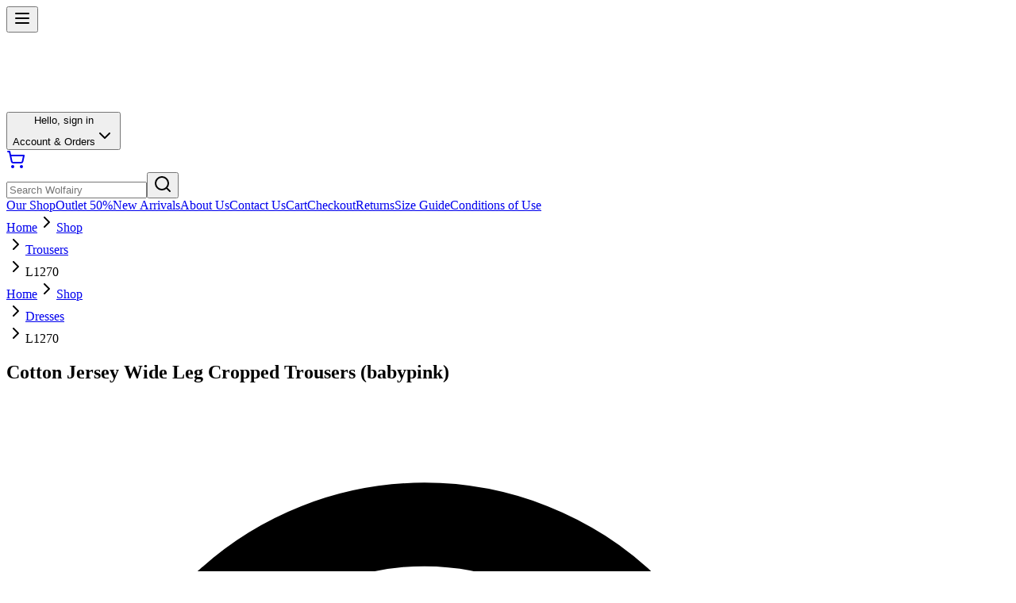

--- FILE ---
content_type: text/html; charset=utf-8
request_url: https://www.wolfairy.com/products/plus-size-cotton-jersey-wide-leg-cropped-trousers-l1270-beige
body_size: 81934
content:
<!DOCTYPE html><html lang="en-GB" dir="ltr" class="scroll-smooth" data-scroll-behavior="smooth" data-theme="production"><head><meta charSet="utf-8"/><meta name="viewport" content="width=device-width, initial-scale=1, maximum-scale=1, viewport-fit=cover, user-scalable=no"/><link rel="stylesheet" href="/_next/static/chunks/86c9c26dded5a72e.css" data-precedence="next"/><link rel="stylesheet" href="/_next/static/chunks/bc84b36411f71269.css" data-precedence="next"/><link rel="stylesheet" href="/_next/static/chunks/bd958f7e0c77e6d8.css" data-precedence="next"/><link rel="stylesheet" href="/_next/static/chunks/ed20f5fffced85d8.css" data-precedence="next"/><link rel="preload" as="script" fetchPriority="low" href="/_next/static/chunks/f8cb777736b5fc0f.js"/><script src="/_next/static/chunks/91f33c5ba4aad198.js" async=""></script><script src="/_next/static/chunks/3276d7ad75bfbdc7.js" async=""></script><script src="/_next/static/chunks/c2e3ffe170d631ee.js" async=""></script><script src="/_next/static/chunks/1dab85b792648579.js" async=""></script><script src="/_next/static/chunks/03c455d36f5072e3.js" async=""></script><script src="/_next/static/chunks/turbopack-2e87256c15ed10fb.js" async=""></script><script src="/_next/static/chunks/d96012bcfc98706a.js" async=""></script><script src="/_next/static/chunks/d80b3790a119a285.js" async=""></script><script src="/_next/static/chunks/3d89bc5c112ce933.js" async=""></script><script src="/_next/static/chunks/c322fb91e74c0d06.js" async=""></script><script src="/_next/static/chunks/2625ee991d71c9db.js" async=""></script><script src="/_next/static/chunks/ff3b1c2b3d03437b.js" async=""></script><script src="/_next/static/chunks/a7c46de2c360a5fc.js" async=""></script><script src="/_next/static/chunks/04172b3c7b031c1c.js" async=""></script><script src="/_next/static/chunks/a02833851a3d6473.js" async=""></script><script src="/_next/static/chunks/a3dd2bb6b77ca038.js" async=""></script><script src="/_next/static/chunks/9fe89028e68f2f95.js" async=""></script><script src="/_next/static/chunks/712f841bc82c2726.js" async=""></script><script src="/_next/static/chunks/555f2e0c1a3c48d4.js" async=""></script><script src="/_next/static/chunks/a9d95c9f8b7f8197.js" async=""></script><script src="/_next/static/chunks/711a1f842ebd15a5.js" async=""></script><script src="/_next/static/chunks/7444c8a6ccf00622.js" async=""></script><script src="/_next/static/chunks/2ae1fa311e6f2e5d.js" async=""></script><script src="/_next/static/chunks/63635e9d2849f04d.js" async=""></script><meta name="next-size-adjust" content=""/><script type="application/ld+json">{"@context":"https://schema.org","@type":"Organization","name":"Wolfairy","url":"https://www.wolfairy.com\r","logo":"https://cdn.wolfairy.com/wolfairy-images/uploads/logo/forLight.svg?rev=1756558480071","description":"Shop stylish and comfortable plus-size lagenlook dresses, tops, tunics, coats, and trousers for women, available in sizes 16 to 42. Proudly made in the UK. We also offer quality fabrics such as cotton jersey, viscose, velvet, and French Terry. Perfect for ladies with Lymphoedema and plus-size fashion enthusiasts.","contactPoint":{"@type":"ContactPoint","telephone":"+44 7939 965091","contactType":"customer service","availableLanguage":"English"},"address":{"@type":"PostalAddress","addressLocality":"London","addressCountry":"GB","streetAddress":"JMTI LTD\n47 Hyholmes\nPeterborough\nPE3 8LJ\nUnited Kingdom"},"sameAs":[]}</script><script type="application/ld+json">{"@context":"https://schema.org","@type":"WebSite","name":"Wolfairy","url":"https://www.wolfairy.com\r","description":"Shop stylish and comfortable plus-size lagenlook dresses, tops, tunics, coats, and trousers for women, available in sizes 16 to 42. Proudly made in the UK. We also offer quality fabrics such as cotton jersey, viscose, velvet, and French Terry. Perfect for ladies with Lymphoedema and plus-size fashion enthusiasts.","potentialAction":{"@type":"SearchAction","target":{"@type":"EntryPoint","urlTemplate":"https://www.wolfairy.com\r/search?q={search_term_string}"},"query-input":"required name=search_term_string"},"publisher":{"@type":"Organization","name":"Wolfairy","logo":{"@type":"ImageObject","url":"https://cdn.wolfairy.com/wolfairy-images/uploads/logo/forLight.svg?rev=1756558480071"}}}</script><script>
                (function(){
                  var KEY='__chunk-reload-ts__';
                  var now=Date.now();
                  function getLast(){
                    try{return Number(localStorage.getItem(KEY)||'0')}catch(_){return 0}
                  }
                  function mark(){
                    try{localStorage.setItem(KEY,String(now))}catch(_){/* ignore */}
                  }
                  function shouldReload(){
                    var last=getLast();
                    return !last || (now - last) > 60000; // at most once per minute
                  }
                  function bustUrl(u){
                    try{
                      var url=new URL(u||window.location.href);
                      url.searchParams.set('v', String(now));
                      return url.toString();
                    }catch(_){return window.location.href}
                  }
                  function isChunkError(e){
                    try{
                      var msg=(e && (e.message || (e.reason && e.reason.message)))||'';
                      var file=(e && (e.filename || (e.reason && (e.reason.request||e.reason.sourceURL))))||'';
                      return /ChunkLoadError|Loading chunk|css chunk|\/_next\/static\//.test(msg) || /\/_next\/static\//.test(file);
                    }catch(_){return false}
                  }
                  function handle(e){
                    if(!isChunkError(e) || !shouldReload()) return;
                    mark();
                    var href=bustUrl();
                    window.location.replace(href);
                  }
                  window.addEventListener('error', function(e){ handle(e); }, true);
                  window.addEventListener('unhandledrejection', function(e){ handle(e); }, true);
                })();
              </script><script src="/_next/static/chunks/a6dad97d9634a72d.js" noModule=""></script></head><body class="min-h-screen dmsans_25a4e5c0-module__DGNdYG__variable geist_20e670bf-module__0kWxyW__variable amatic_sc_f2f0e0a8-module__NLATtq__variable antialiased" data-env="production"><div hidden=""><!--$?--><template id="B:0"></template><!--/$--></div><div data-snippet-id="4" data-snippet-position="start"><!-- Google Tag Manager (noscript) -->
<noscript><iframe src="https://www.googletagmanager.com/ns.html?id=GTM-PP3XT6DX"
height="0" width="0" style="display:none;visibility:hidden"></iframe></noscript>
<!-- End Google Tag Manager (noscript) --></div><div id="__next-app" class="min-h-screen-safe flex flex-col bg-gray-200 px-safe"><script>((a,b,c,d,e,f,g,h)=>{let i=document.documentElement,j=["light","dark"];function k(b){var c;(Array.isArray(a)?a:[a]).forEach(a=>{let c="class"===a,d=c&&f?e.map(a=>f[a]||a):e;c?(i.classList.remove(...d),i.classList.add(f&&f[b]?f[b]:b)):i.setAttribute(a,b)}),c=b,h&&j.includes(c)&&(i.style.colorScheme=c)}if(d)k(d);else try{let a=localStorage.getItem(b)||c,d=g&&"system"===a?window.matchMedia("(prefers-color-scheme: dark)").matches?"dark":"light":a;k(d)}catch(a){}})("class","theme","light",null,["light","dark"],null,true,true)</script><!--$!--><template data-dgst="BAILOUT_TO_CLIENT_SIDE_RENDERING"></template><!--/$--><main id="main-content" class="flex-1 pb-safe"><!--$--><!--$?--><template id="B:1"></template><div class="flex flex-col items-center justify-center min-h-screen "><div class="p-6 w-1/3 text-center">Loading...</div></div><!--/$--><!--/$--></main><!--$!--><template data-dgst="BAILOUT_TO_CLIENT_SIDE_RENDERING"></template><!--/$--></div><div role="region" aria-label="Notifications (F8)" tabindex="-1" style="pointer-events:none"><ol tabindex="-1" class="fixed top-0 z-[120] flex max-h-screen w-full flex-col-reverse p-4 sm:bottom-0 sm:right-0 sm:top-auto sm:flex-col md:max-w-[420px]"></ol></div><script>requestAnimationFrame(function(){$RT=performance.now()});</script><script src="/_next/static/chunks/f8cb777736b5fc0f.js" id="_R_" async=""></script><div hidden id="S:1"><div class="flex flex-col min-h-screen-safe bg-white max-w-[1500px] mx-auto my-0 pt-safe px-safe"><div class="w-full z-[100]"><div class="relative will-change-transform" style="transition:none;transform:translateY(0)"><template id="P:2"></template></div></div><main class="flex-1 flex flex-col py-0 px-0"><template id="P:3"></template><!--$?--><template id="B:4"></template><!--/$--></main><footer class="bg-black  text-white underline-link"><div class="w-full"><button class="inline-flex items-center justify-center gap-2 whitespace-nowrap text-sm font-medium transition-colors focus-visible:outline-none focus-visible:ring-1 focus-visible:ring-ring disabled:pointer-events-none disabled:opacity-50 [&amp;_svg]:pointer-events-none [&amp;_svg]:size-4 [&amp;_svg]:shrink-0 hover:bg-accent hover:text-accent-foreground h-11 px-6 py-3 bg-gray-800 w-full rounded-none"><svg xmlns="http://www.w3.org/2000/svg" width="24" height="24" viewBox="0 0 24 24" fill="none" stroke="currentColor" stroke-width="2" stroke-linecap="round" stroke-linejoin="round" class="lucide lucide-chevron-up mr-2 h-4 w-4"><path d="m18 15-6-6-6 6"></path></svg>Back to top</button><div class="grid grid-cols-1 md:grid-cols-3 gap-6 p-6 max-w-7xl mx-auto"><div class="col-span-full"><h3 class="font-bold mb-4 text-center">Pages</h3><div class="flex flex-wrap justify-center gap-6"><a class="hover:text-gray-300 transition-colors" href="/page/conditions-of-use">Conditions of Use</a><a class="hover:text-gray-300 transition-colors" href="/page/about-us">About Us</a><a class="hover:text-gray-300 transition-colors" href="/contact">Contact Us</a></div></div></div></div></footer><div style="display:none" class="grid-cols-1 grid-cols-2 grid-cols-3 grid-cols-4 grid-cols-5 grid-cols-6 md:grid-cols-1 md:grid-cols-2 md:grid-cols-3 md:grid-cols-4 md:grid-cols-5 md:grid-cols-6"></div></div></div><script>(self.__next_f=self.__next_f||[]).push([0])</script><script>self.__next_f.push([1,"1:\"$Sreact.fragment\"\n2:I[339756,[\"/_next/static/chunks/d96012bcfc98706a.js\",\"/_next/static/chunks/d80b3790a119a285.js\"],\"default\"]\n3:I[837457,[\"/_next/static/chunks/d96012bcfc98706a.js\",\"/_next/static/chunks/d80b3790a119a285.js\"],\"default\"]\n7:I[897367,[\"/_next/static/chunks/d96012bcfc98706a.js\",\"/_next/static/chunks/d80b3790a119a285.js\"],\"OutletBoundary\"]\n8:\"$Sreact.suspense\"\nb:I[897367,[\"/_next/static/chunks/d96012bcfc98706a.js\",\"/_next/static/chunks/d80b3790a119a285.js\"],\"ViewportBoundary\"]\nd:I[897367,[\"/_next/static/chunks/d96012bcfc98706a.js\",\"/_next/static/chunks/d80b3790a119a285.js\"],\"MetadataBoundary\"]\nf:I[168027,[\"/_next/static/chunks/d96012bcfc98706a.js\",\"/_next/static/chunks/d80b3790a119a285.js\"],\"default\"]\n:HL[\"/_next/static/chunks/86c9c26dded5a72e.css\",\"style\"]\n:HL[\"/_next/static/chunks/bc84b36411f71269.css\",\"style\"]\n:HL[\"/_next/static/chunks/bd958f7e0c77e6d8.css\",\"style\"]\n:HC[\"/\",\"\"]\n:HL[\"/_next/static/chunks/ed20f5fffced85d8.css\",\"style\"]\n"])</script><script>self.__next_f.push([1,"0:{\"P\":null,\"b\":\"D5KvvPaCkvLFZMNm3qZoK\",\"c\":[\"\",\"products\",\"plus-size-cotton-jersey-wide-leg-cropped-trousers-l1270-beige\"],\"q\":\"\",\"i\":false,\"f\":[[[\"\",{\"children\":[[\"locale\",\"en-GB\",\"d\"],{\"children\":[\"(root)\",{\"children\":[\"products\",{\"children\":[[\"handle\",\"plus-size-cotton-jersey-wide-leg-cropped-trousers-l1270-beige\",\"d\"],{\"children\":[\"__PAGE__\",{}]}]}]}]},\"$undefined\",\"$undefined\",true]}],[[\"$\",\"$1\",\"c\",{\"children\":[null,[\"$\",\"$L2\",null,{\"parallelRouterKey\":\"children\",\"error\":\"$undefined\",\"errorStyles\":\"$undefined\",\"errorScripts\":\"$undefined\",\"template\":[\"$\",\"$L3\",null,{}],\"templateStyles\":\"$undefined\",\"templateScripts\":\"$undefined\",\"notFound\":[[[\"$\",\"title\",null,{\"children\":\"404: This page could not be found.\"}],[\"$\",\"div\",null,{\"style\":{\"fontFamily\":\"system-ui,\\\"Segoe UI\\\",Roboto,Helvetica,Arial,sans-serif,\\\"Apple Color Emoji\\\",\\\"Segoe UI Emoji\\\"\",\"height\":\"100vh\",\"textAlign\":\"center\",\"display\":\"flex\",\"flexDirection\":\"column\",\"alignItems\":\"center\",\"justifyContent\":\"center\"},\"children\":[\"$\",\"div\",null,{\"children\":[[\"$\",\"style\",null,{\"dangerouslySetInnerHTML\":{\"__html\":\"body{color:#000;background:#fff;margin:0}.next-error-h1{border-right:1px solid rgba(0,0,0,.3)}@media (prefers-color-scheme:dark){body{color:#fff;background:#000}.next-error-h1{border-right:1px solid rgba(255,255,255,.3)}}\"}}],[\"$\",\"h1\",null,{\"className\":\"next-error-h1\",\"style\":{\"display\":\"inline-block\",\"margin\":\"0 20px 0 0\",\"padding\":\"0 23px 0 0\",\"fontSize\":24,\"fontWeight\":500,\"verticalAlign\":\"top\",\"lineHeight\":\"49px\"},\"children\":404}],[\"$\",\"div\",null,{\"style\":{\"display\":\"inline-block\"},\"children\":[\"$\",\"h2\",null,{\"style\":{\"fontSize\":14,\"fontWeight\":400,\"lineHeight\":\"49px\",\"margin\":0},\"children\":\"This page could not be found.\"}]}]]}]}]],[]],\"forbidden\":\"$undefined\",\"unauthorized\":\"$undefined\"}]]}],{\"children\":[[\"$\",\"$1\",\"c\",{\"children\":[[[\"$\",\"link\",\"0\",{\"rel\":\"stylesheet\",\"href\":\"/_next/static/chunks/86c9c26dded5a72e.css\",\"precedence\":\"next\",\"crossOrigin\":\"$undefined\",\"nonce\":\"$undefined\"}],[\"$\",\"link\",\"1\",{\"rel\":\"stylesheet\",\"href\":\"/_next/static/chunks/bc84b36411f71269.css\",\"precedence\":\"next\",\"crossOrigin\":\"$undefined\",\"nonce\":\"$undefined\"}],[\"$\",\"link\",\"2\",{\"rel\":\"stylesheet\",\"href\":\"/_next/static/chunks/bd958f7e0c77e6d8.css\",\"precedence\":\"next\",\"crossOrigin\":\"$undefined\",\"nonce\":\"$undefined\"}],[\"$\",\"script\",\"script-0\",{\"src\":\"/_next/static/chunks/3d89bc5c112ce933.js\",\"async\":true,\"nonce\":\"$undefined\"}],[\"$\",\"script\",\"script-1\",{\"src\":\"/_next/static/chunks/c322fb91e74c0d06.js\",\"async\":true,\"nonce\":\"$undefined\"}],[\"$\",\"script\",\"script-2\",{\"src\":\"/_next/static/chunks/2625ee991d71c9db.js\",\"async\":true,\"nonce\":\"$undefined\"}],[\"$\",\"script\",\"script-3\",{\"src\":\"/_next/static/chunks/ff3b1c2b3d03437b.js\",\"async\":true,\"nonce\":\"$undefined\"}],[\"$\",\"script\",\"script-4\",{\"src\":\"/_next/static/chunks/a7c46de2c360a5fc.js\",\"async\":true,\"nonce\":\"$undefined\"}],[\"$\",\"script\",\"script-5\",{\"src\":\"/_next/static/chunks/04172b3c7b031c1c.js\",\"async\":true,\"nonce\":\"$undefined\"}]],\"$L4\"]}],{\"children\":[[\"$\",\"$1\",\"c\",{\"children\":[[[\"$\",\"script\",\"script-0\",{\"src\":\"/_next/static/chunks/a02833851a3d6473.js\",\"async\":true,\"nonce\":\"$undefined\"}],[\"$\",\"script\",\"script-1\",{\"src\":\"/_next/static/chunks/a3dd2bb6b77ca038.js\",\"async\":true,\"nonce\":\"$undefined\"}],[\"$\",\"script\",\"script-2\",{\"src\":\"/_next/static/chunks/9fe89028e68f2f95.js\",\"async\":true,\"nonce\":\"$undefined\"}],[\"$\",\"script\",\"script-3\",{\"src\":\"/_next/static/chunks/712f841bc82c2726.js\",\"async\":true,\"nonce\":\"$undefined\"}],[\"$\",\"script\",\"script-4\",{\"src\":\"/_next/static/chunks/555f2e0c1a3c48d4.js\",\"async\":true,\"nonce\":\"$undefined\"}]],\"$L5\"]}],{\"children\":[[\"$\",\"$1\",\"c\",{\"children\":[null,[\"$\",\"$L2\",null,{\"parallelRouterKey\":\"children\",\"error\":\"$undefined\",\"errorStyles\":\"$undefined\",\"errorScripts\":\"$undefined\",\"template\":[\"$\",\"$L3\",null,{}],\"templateStyles\":\"$undefined\",\"templateScripts\":\"$undefined\",\"notFound\":\"$undefined\",\"forbidden\":\"$undefined\",\"unauthorized\":\"$undefined\"}]]}],{\"children\":[[\"$\",\"$1\",\"c\",{\"children\":[null,[\"$\",\"$L2\",null,{\"parallelRouterKey\":\"children\",\"error\":\"$undefined\",\"errorStyles\":\"$undefined\",\"errorScripts\":\"$undefined\",\"template\":[\"$\",\"$L3\",null,{}],\"templateStyles\":\"$undefined\",\"templateScripts\":\"$undefined\",\"notFound\":\"$undefined\",\"forbidden\":\"$undefined\",\"unauthorized\":\"$undefined\"}]]}],{\"children\":[[\"$\",\"$1\",\"c\",{\"children\":[\"$L6\",[[\"$\",\"link\",\"0\",{\"rel\":\"stylesheet\",\"href\":\"/_next/static/chunks/ed20f5fffced85d8.css\",\"precedence\":\"next\",\"crossOrigin\":\"$undefined\",\"nonce\":\"$undefined\"}],[\"$\",\"script\",\"script-0\",{\"src\":\"/_next/static/chunks/7444c8a6ccf00622.js\",\"async\":true,\"nonce\":\"$undefined\"}],[\"$\",\"script\",\"script-1\",{\"src\":\"/_next/static/chunks/2ae1fa311e6f2e5d.js\",\"async\":true,\"nonce\":\"$undefined\"}],[\"$\",\"script\",\"script-2\",{\"src\":\"/_next/static/chunks/63635e9d2849f04d.js\",\"async\":true,\"nonce\":\"$undefined\"}]],[\"$\",\"$L7\",null,{\"children\":[\"$\",\"$8\",null,{\"name\":\"Next.MetadataOutlet\",\"children\":\"$@9\"}]}]]}],{},null,false,false]},null,false,false]},null,false,false]},null,false,false]},[\"$La\",[],[]],false,false]},null,false,false],[\"$\",\"$1\",\"h\",{\"children\":[null,[\"$\",\"$Lb\",null,{\"children\":\"$@c\"}],[\"$\",\"div\",null,{\"hidden\":true,\"children\":[\"$\",\"$Ld\",null,{\"children\":[\"$\",\"$8\",null,{\"name\":\"Next.Metadata\",\"children\":\"$@e\"}]}]}],[\"$\",\"meta\",null,{\"name\":\"next-size-adjust\",\"content\":\"\"}]]}],false]],\"m\":\"$undefined\",\"G\":[\"$f\",[]],\"S\":false}\n"])</script><script>self.__next_f.push([1,"a:[\"$\",\"div\",\"l\",{\"className\":\"flex flex-col items-center justify-center min-h-screen \",\"children\":[\"$\",\"div\",null,{\"className\":\"p-6 w-1/3 text-center\",\"children\":\"Loading...\"}]}]\nc:[[\"$\",\"meta\",\"0\",{\"charSet\":\"utf-8\"}],[\"$\",\"meta\",\"1\",{\"name\":\"viewport\",\"content\":\"width=device-width, initial-scale=1, maximum-scale=1, viewport-fit=cover, user-scalable=no\"}]]\n"])</script><script>self.__next_f.push([1,"17:I[334863,[\"/_next/static/chunks/3d89bc5c112ce933.js\",\"/_next/static/chunks/c322fb91e74c0d06.js\",\"/_next/static/chunks/2625ee991d71c9db.js\",\"/_next/static/chunks/ff3b1c2b3d03437b.js\",\"/_next/static/chunks/a7c46de2c360a5fc.js\",\"/_next/static/chunks/04172b3c7b031c1c.js\"],\"Toaster\"]\n19:I[184988,[\"/_next/static/chunks/3d89bc5c112ce933.js\",\"/_next/static/chunks/c322fb91e74c0d06.js\",\"/_next/static/chunks/2625ee991d71c9db.js\",\"/_next/static/chunks/ff3b1c2b3d03437b.js\",\"/_next/static/chunks/a7c46de2c360a5fc.js\",\"/_next/static/chunks/04172b3c7b031c1c.js\",\"/_next/static/chunks/a02833851a3d6473.js\",\"/_next/static/chunks/a3dd2bb6b77ca038.js\",\"/_next/static/chunks/9fe89028e68f2f95.js\",\"/_next/static/chunks/712f841bc82c2726.js\",\"/_next/static/chunks/555f2e0c1a3c48d4.js\"],\"default\"]\n13:T72c,"])</script><script>self.__next_f.push([1,"\n                (function(){\n                  var KEY='__chunk-reload-ts__';\n                  var now=Date.now();\n                  function getLast(){\n                    try{return Number(localStorage.getItem(KEY)||'0')}catch(_){return 0}\n                  }\n                  function mark(){\n                    try{localStorage.setItem(KEY,String(now))}catch(_){/* ignore */}\n                  }\n                  function shouldReload(){\n                    var last=getLast();\n                    return !last || (now - last) \u003e 60000; // at most once per minute\n                  }\n                  function bustUrl(u){\n                    try{\n                      var url=new URL(u||window.location.href);\n                      url.searchParams.set('v', String(now));\n                      return url.toString();\n                    }catch(_){return window.location.href}\n                  }\n                  function isChunkError(e){\n                    try{\n                      var msg=(e \u0026\u0026 (e.message || (e.reason \u0026\u0026 e.reason.message)))||'';\n                      var file=(e \u0026\u0026 (e.filename || (e.reason \u0026\u0026 (e.reason.request||e.reason.sourceURL))))||'';\n                      return /ChunkLoadError|Loading chunk|css chunk|\\/_next\\/static\\//.test(msg) || /\\/_next\\/static\\//.test(file);\n                    }catch(_){return false}\n                  }\n                  function handle(e){\n                    if(!isChunkError(e) || !shouldReload()) return;\n                    mark();\n                    var href=bustUrl();\n                    window.location.replace(href);\n                  }\n                  window.addEventListener('error', function(e){ handle(e); }, true);\n                  window.addEventListener('unhandledrejection', function(e){ handle(e); }, true);\n                })();\n              "])</script><script>self.__next_f.push([1,"4:[\"$\",\"html\",null,{\"lang\":\"en-GB\",\"dir\":\"ltr\",\"suppressHydrationWarning\":true,\"className\":\"scroll-smooth\",\"data-scroll-behavior\":\"smooth\",\"data-theme\":\"production\",\"data-nonce\":\"$undefined\",\"children\":[[\"$\",\"head\",null,{\"children\":[\"$L10\",\"$L11\",\"$L12\",false,false,[\"$\",\"script\",null,{\"nonce\":\"$undefined\",\"suppressHydrationWarning\":true,\"dangerouslySetInnerHTML\":{\"__html\":\"$13\"}}]]}],[\"$\",\"body\",null,{\"className\":\"min-h-screen dmsans_25a4e5c0-module__DGNdYG__variable geist_20e670bf-module__0kWxyW__variable amatic_sc_f2f0e0a8-module__NLATtq__variable antialiased\",\"suppressHydrationWarning\":true,\"data-env\":\"production\",\"children\":[\"$L14\",[\"$\",\"div\",null,{\"id\":\"__next-app\",\"className\":\"min-h-screen-safe flex flex-col bg-gray-200 px-safe\",\"children\":\"$L15\"}],\"$L16\",[\"$\",\"$L17\",null,{}]]}]]}]\n5:[\"$\",\"div\",null,{\"className\":\"flex flex-col min-h-screen-safe bg-white max-w-[1500px] mx-auto my-0 pt-safe px-safe\",\"children\":[\"$L18\",[\"$\",\"main\",null,{\"className\":\"flex-1 flex flex-col py-0 px-0\",\"children\":[\"$\",\"$L2\",null,{\"parallelRouterKey\":\"children\",\"error\":\"$undefined\",\"errorStyles\":\"$undefined\",\"errorScripts\":\"$undefined\",\"template\":[\"$\",\"$L3\",null,{}],\"templateStyles\":\"$undefined\",\"templateScripts\":\"$undefined\",\"notFound\":\"$undefined\",\"forbidden\":\"$undefined\",\"unauthorized\":\"$undefined\"}]}],[\"$\",\"$L19\",null,{\"bottomMenu\":[{\"name\":\"Conditions of Use\",\"type\":\"webpage\",\"webpageHandle\":\"conditions-of-use\",\"customUrl\":\"\",\"adminOnly\":false},{\"name\":\"About Us\",\"type\":\"webpage\",\"webpageHandle\":\"about-us\",\"customUrl\":\"\",\"adminOnly\":false},{\"name\":\"Contact Us\",\"type\":\"custom\",\"webpageHandle\":\"\",\"customUrl\":\"/contact\",\"adminOnly\":false}]}],[\"$\",\"div\",null,{\"style\":{\"display\":\"none\"},\"className\":\"grid-cols-1 grid-cols-2 grid-cols-3 grid-cols-4 grid-cols-5 grid-cols-6 md:grid-cols-1 md:grid-cols-2 md:grid-cols-3 md:grid-cols-4 md:grid-cols-5 md:grid-cols-6\"}]]}]\n"])</script><script>self.__next_f.push([1,"1a:I[479520,[\"/_next/static/chunks/3d89bc5c112ce933.js\",\"/_next/static/chunks/c322fb91e74c0d06.js\",\"/_next/static/chunks/2625ee991d71c9db.js\",\"/_next/static/chunks/ff3b1c2b3d03437b.js\",\"/_next/static/chunks/a7c46de2c360a5fc.js\",\"/_next/static/chunks/04172b3c7b031c1c.js\"],\"\"]\n1b:I[175696,[\"/_next/static/chunks/3d89bc5c112ce933.js\",\"/_next/static/chunks/c322fb91e74c0d06.js\",\"/_next/static/chunks/2625ee991d71c9db.js\",\"/_next/static/chunks/ff3b1c2b3d03437b.js\",\"/_next/static/chunks/a7c46de2c360a5fc.js\",\"/_next/static/chunks/04172b3c7b031c1c.js\"],\"default\"]\n10:[[\"$\",\"$L1a\",\"head-snippet-ssr-6-0\",{\"id\":\"head-snippet-ssr-6-0\",\"src\":\"$undefined\",\"strategy\":\"afterInteractive\",\"nonce\":\"$undefined\",\"dangerouslySetInnerHTML\":{\"__html\":\"\\n!function(f,b,e,v,n,t,s)\\n{if(f.fbq)return;n=f.fbq=function(){n.callMethod?\\nn.callMethod.apply(n,arguments):n.queue.push(arguments)};\\nif(!f._fbq)f._fbq=n;n.push=n;n.loaded=!0;n.version='2.0';\\nn.queue=[];t=b.createElement(e);t.async=!0;\\nt.src=v;s=b.getElementsByTagName(e)[0];\\ns.parentNode.insertBefore(t,s)}(window, document,'script',\\n'https://connect.facebook.net/en_US/fbevents.js');\\nfbq('init', '387380298341529');\\nfbq('track', 'PageView');\\n\"}}],[\"$\",\"$L1a\",\"head-snippet-ssr-3-1\",{\"id\":\"head-snippet-ssr-3-1\",\"src\":\"$undefined\",\"strategy\":\"afterInteractive\",\"nonce\":\"$undefined\",\"dangerouslySetInnerHTML\":{\"__html\":\"(function(w,d,s,l,i){w[l]=w[l]||[];w[l].push({'gtm.start':\\nnew Date().getTime(),event:'gtm.js'});var f=d.getElementsByTagName(s)[0],\\nj=d.createElement(s),dl=l!='dataLayer'?'\u0026l='+l:'';j.async=true;j.src=\\n'https://www.googletagmanager.com/gtm.js?id='+i+dl;f.parentNode.insertBefore(j,f);\\n})(window,document,'script','dataLayer','GTM-PP3XT6DX');\"}}]]\n11:[\"$\",\"script\",null,{\"type\":\"application/ld+json\",\"nonce\":\"$undefined\",\"dangerouslySetInnerHTML\":{\"__html\":\"{\\\"@context\\\":\\\"https://schema.org\\\",\\\"@type\\\":\\\"Organization\\\",\\\"name\\\":\\\"Wolfairy\\\",\\\"url\\\":\\\"https://www.wolfairy.com\\\\r\\\",\\\"logo\\\":\\\"https://cdn.wolfairy.com/wolfairy-images/uploads/logo/forLight.svg?rev=1756558480071\\\",\\\"description\\\":\\\"Shop stylish and comfortable plus-size lagenlook dresses, tops, tunics, coats, and trousers for women, available in sizes 16 to 42. Proudly made in the UK. We also offer quality fabrics such as cotton jersey, viscose, velvet, and French Terry. Perfect for ladies with Lymphoedema and plus-size fashion enthusiasts.\\\",\\\"contactPoint\\\":{\\\"@type\\\":\\\"ContactPoint\\\",\\\"telephone\\\":\\\"+44 7939 965091\\\",\\\"contactType\\\":\\\"customer service\\\",\\\"availableLanguage\\\":\\\"English\\\"},\\\"address\\\":{\\\"@type\\\":\\\"PostalAddress\\\",\\\"addressLocality\\\":\\\"London\\\",\\\"addressCountry\\\":\\\"GB\\\",\\\"streetAddress\\\":\\\"JMTI LTD\\\\n47 Hyholmes\\\\nPeterborough\\\\nPE3 8LJ\\\\nUnited Kingdom\\\"},\\\"sameAs\\\":[]}\"}}]\n12:[\"$\",\"script\",null,{\"type\":\"application/ld+json\",\"nonce\":\"$undefined\",\"dangerouslySetInnerHTML\":{\"__html\":\"{\\\"@context\\\":\\\"https://schema.org\\\",\\\"@type\\\":\\\"WebSite\\\",\\\"name\\\":\\\"Wolfairy\\\",\\\"url\\\":\\\"https://www.wolfairy.com\\\\r\\\",\\\"description\\\":\\\"Shop stylish and comfortable plus-size lagenlook dresses, tops, tunics, coats, and trousers for women, available in sizes 16 to 42. Proudly made in the UK. We also offer quality fabrics such as cotton jersey, viscose, velvet, and French Terry. Perfect for ladies with Lymphoedema and plus-size fashion enthusiasts.\\\",\\\"potentialAction\\\":{\\\"@type\\\":\\\"SearchAction\\\",\\\"target\\\":{\\\"@type\\\":\\\"EntryPoint\\\",\\\"urlTemplate\\\":\\\"https://www.wolfairy.com\\\\r/search?q={search_term_string}\\\"},\\\"query-input\\\":\\\"required name=search_term_string\\\"},\\\"publisher\\\":{\\\"@type\\\":\\\"Organization\\\",\\\"name\\\":\\\"Wolfairy\\\",\\\"logo\\\":{\\\"@type\\\":\\\"ImageObject\\\",\\\"url\\\":\\\"https://cdn.wolfairy.com/wolfairy-images/uploads/logo/forLight.svg?rev=1756558480071\\\"}}}\"}}]\n14:[[\"$\",\"div\",\"body-start-snippet-4-0\",{\"dangerouslySetInnerHTML\":{\"__html\":\"\u003c!-- Google Tag Manager (noscript) --\u003e\\n\u003cnoscript\u003e\u003ciframe src=\\\"https://www.googletagmanager.com/ns.html?id=GTM-PP3XT6DX\\\"\\nheight=\\\"0\\\" width=\\\"0\\\" style=\\\"display:none;visibility:hidden\\\"\u003e\u003c/iframe\u003e\u003c/noscript\u003e\\n\u003c!-- End Google Tag Manager (noscript) --\u003e\"},\"suppressHydrationWarning\":true"])</script><script>self.__next_f.push([1,",\"data-snippet-id\":\"4\",\"data-snippet-position\":\"start\"}]]\n16:null\n"])</script><script>self.__next_f.push([1,"15:[\"$\",\"$L1b\",null,{\"formats\":\"$undefined\",\"locale\":\"en-GB\",\"messages\":{\"Common\":{\"Cancel\":\"Cancel\",\"Continue\":\"Continue\",\"Close\":\"Close\",\"Save\":\"Save\",\"Delete\":\"Delete\",\"Edit\":\"Edit\",\"Add\":\"Add\",\"Remove\":\"Remove\",\"Yes\":\"Yes\",\"No\":\"No\",\"OK\":\"OK\",\"Loading\":\"Loading...\",\"Error\":\"Error\",\"Success\":\"Success\",\"Warning\":\"Warning\",\"Info\":\"Info\"},\"Header\":{\"Hello\":\"Hello\",\"sign in\":\"sign in\",\"Menu\":\"Menu\",\"All\":\"All\",\"Shop By Department\":\"Shop By Department\",\"Sign up\":\"Sign up\",\"Sign in\":\"Sign in\",\"Sign out\":\"Sign out\",\"Admin\":\"Admin\",\"Your account\":\"Your account\",\"Your orders\":\"Your orders\",\"New Customer\":\"New Customer\",\"Help \u0026 Settings\":\"Help \u0026 Settings\",\"Search Site\":\"Search {name}\",\"Cart\":\"Basket\",\"Dark\":\"Dark\",\"Light\":\"Light\",\"Color\":\"Colour\",\"Theme\":\"Theme\",\"Customer Service\":\"Customer Service\",\"Pages\":\"Pages\",\"Home\":\"Home\",\"Todays Deal\":\"Todays Deal\",\"New Arrivals\":\"New Arrivals\",\"Featured Products\":\"Featured Products\",\"Best Sellers\":\"Best Sellers\",\"Browsing History\":\"Browsing History\",\"About Us\":\"About Us\",\"Help\":\"Help\",\"Close announcement\":\"Close announcement\",\"NoCacheBar\":\"NO CACHE MODE (Development) - All caching disabled\"},\"Home\":{\"Browsing History\":\"Browsing History\",\"Category to explore\":\"Category to explore\",\"See More\":\"See More\",\"Explore New Arrivals\":\"Explore New Arrivals\",\"Discover Best Sellers\":\"Discover Best Sellers\",\"Featured Products\":\"Featured Products\",\"View All\":\"View All\",\"Shop Now\":\"Shop Now\",\"Todays Deals\":\"Today's Deals\",\"Best Selling Products\":\"Best Selling Products\",\"Your browsing history\":\"Your browsing history\",\"Related to items that you've viewed\":\"Related to items that you've viewed\",\"Finest British Fabrics\":\"Finest British Fabrics\",\"Shop Fabrics\":\"Shop Fabrics\",\"Elegant Womenswear\":\"Elegant Womenswear\",\"Shop Dresses\":\"Shop Dresses\",\"Accessories \u0026 Scarves\":\"Accessories \u0026 Scarves\",\"Shop Accessories\":\"Shop Accessories\"},\"Banner\":{\"Static\":\"Static\",\"Parallax\":\"Parallax\",\"Fixed Background\":\"Fixed Background\",\"Animated\":\"Animated\",\"Fade In\":\"Fade In\",\"Side-in Left\":\"Side-in Left\",\"Side-in Right\":\"Side-in Right\",\"Banner Type\":\"Banner Type\",\"Animation Type\":\"Animation Type\",\"static\":\"Static\",\"parallax\":\"Parallax\",\"fixed-background\":\"Fixed Background\",\"animated\":\"Animated\",\"fade-in\":\"Fade In\",\"side-in-left\":\"Side-in Left\",\"side-in-right\":\"Side-in Right\"},\"AdditionalFees\":{\"title\":\"Additional Options / Alterations\",\"none\":\"None\",\"addInstructions\":\"Add instructions\",\"edit\":\"Edit alterations\",\"remove\":\"Remove alteration\",\"confirmRemove\":\"Are you sure you want to remove this alteration?\",\"price\":\"Fee: {price}\",\"total\":\"Total\",\"noFees\":\"No additional fees available\",\"confirmDelete\":\"Are you sure you want to delete this fee?\",\"feeDeleted\":\"Fee deleted successfully\",\"feeCreated\":\"Fee created successfully\",\"feeUpdated\":\"Fee updated successfully\",\"failedToDelete\":\"Failed to delete fee\",\"instructionsRequired\":\"Additional options require instructions on what and how should be modified\",\"failedToSave\":\"Failed to save fee\",\"failedToUpdate\":\"Failed to update fee\",\"statusUpdated\":\"Status updated successfully\",\"success\":\"Success\",\"error\":\"Error\"},\"Product\":{\"main\":\"Main\",\"name\":\"Name\",\"variant\":\"Variant\",\"Added to Cart\":\"Added to Basket\",\"Please select a\":\"Please select a\",\"Go to Cart\":\"Go to Basket\",\"Deleted User\":\"Deleted User\",\"Limited time deal\":\"Limited time deal\",\"Bestseller\":\"Bestseller\",\"Was\":\"Was\",\"Off\":\"Off\",\"In Stock\":\"In Stock\",\"Out of Stock\":\"Out of Stock\",\"Add to Cart\":\"Add to Basket\",\"addToBag\":\"Add to Basket\",\"addToWishlist\":\"Add to wishlist\",\"Show Product\":\"Show Product\",\"Quantity\":\"Quantity\",\"Buy Now\":\"Buy Now\",\"Description\":\"Description\",\"delivery\":\"Delivery\",\"Customer Reviews\":\"Customer Reviews\",\"numReviews ratings\":\"{numReviews} ratings\",\"rating star\":\"{rating} star\",\"avgRating out of 5\":\"{avgRating} out of 5\",\"See customer reviews\":\"See customer reviews\",\"Review this product\":\"Review this product\",\"Share your thoughts with other customers\":\"Share your thoughts with other customers\",\"Write a customer review\":\"Write a customer review\",\"Submit\":\"Submit\",\"Verified Purchase\":\"Verified Purchase\",\"Best Sellers in\":\"Best Sellers in {name}\",\"Best Selling Products\":\"Best Selling Products\",\"Title\":\"Title\",\"Enter title\":\"Enter title\",\"Comment\":\"Comment\",\"Enter comment\":\"Enter comment\",\"Select a rating\":\"Select a rating\",\"Please\":\"Please\",\"sign in\":\"sign in\",\"to write a review\":\"to write a review\",\"See more reviews\":\"See more reviews\",\"Loading\":\"Loading...\",\"Rating\":\"Rating\",\"No reviews yet\":\"No reviews yet\",\"Submitting\":\"Submitting...\",\"Read More\":\"Read more\",\"Read Less\":\"Read less\",\"Read more inline\":\"read more\",\"Read less button\":\"↑ read less\",\"Close lightbox\":\"Close lightbox\",\"Previous image\":\"Previous image\",\"Next image\":\"Next image\",\"Zoom out\":\"Zoom out\",\"Zoom in\":\"Zoom in\",\"ESC - Close\":\"ESC - Close\",\"Navigate with arrows\":\"← → - Navigate\",\"Z - Zoom\":\"Z - Zoom\",\"Product not found\":\"Product not found\",\"Error in fetching reviews\":\"Error in fetching reviews\",\"more variants\":\"+{count}\",\"Color\":\"Colour\",\"color\":\"colour\",\"Colour\":\"Colour\",\"size\":\"size\",\"Size\":\"Size\",\"Please select a size\":\"Please select a {size}\",\"Please select all options\":\"Please select all options\",\"Related Items\":\"Related Items\",\"Related Items in\":\"Related Items in {name}\",\"Available in Outlet\":\"Available in Outlet:\",\"Check catalogue\":\"Check other sizes and colours available to order in our catalogue:\",\"Catalogue\":\"CATALOGUE\",\"Outlet products notice\":\"Outlet products are finished items sold as-is and cannot be modified or customised.\",\"creatingCheckout\":\"Creating checkout...\"},\"Wishlist\":{\"title\":\"Your Wishlist\",\"empty\":\"Your wishlist is empty.\",\"addToWishlist\":\"Add to wishlist\",\"removeFromWishlist\":\"Remove from wishlist\",\"loginRequired\":\"Login Required\",\"loginRequiredMessage\":\"This feature is available for logged in users only. Please sign in to add items to your wishlist.\",\"loginToWishlist\":\"Sign in to save to wishlist\",\"addedToWishlist\":\"Added to wishlist\",\"removedFromWishlist\":\"Removed from wishlist\",\"errorAddingToWishlist\":\"Error adding to wishlist\",\"errorRemovingFromWishlist\":\"Error removing from wishlist\"},\"Cart\":{\"Loading\":\"Loading basket...\",\"Continue shopping on\":\"Continue shopping on\",\"Shopping Cart\":\"Shopping Basket\",\"Quantity\":\"Quantity\",\"Your Shopping Cart is empty\":\"Your Shopping Basket is empty.\",\"Your cart is empty\":\"Your basket is empty\",\"Add some items to get started\":\"Add some items to get started\",\"Continue Shopping\":\"Continue Shopping\",\"Your order qualifies for FREE Shipping\":\"Your order qualifies for FREE Dispatch.\",\"Add\":\"Add\",\"Added to cart\":\"Added to basket\",\"productAdded\":\"Product added to basket\",\"addError\":\"Error adding to basket\",\"Size\":\"Size\",\"Go to Cart\":\"Go to Basket\",\"Choose this option at checkout\":\"Choose this option at checkout.\",\"Items\":\"Items\",\"Additional Services\":\"Additional Services\",\"Subtotal\":\"Subtotal\",\"Proceed to Checkout\":\"Proceed to Checkout\",\"Delete\":\"Delete\",\"Quantity updated\":\"Quantity updated\",\"Quantity updated but cart refresh failed\":\"Quantity updated but cart refresh failed\",\"Checkout\":\"Checkout\",\"Discount Code\":\"Promo code\",\"Enter discount code\":\"discount code\",\"Apply\":\"Apply\",\"Remove\":\"Remove\",\"Promotion Applied\":\"Promotion Applied\",\"code\":\"code\",\"discount\":\"discount\",\"Free shipping\":\"Free Dispatch\",\"Discount codes do not apply to Outlet and Sale items\":\"Discount codes do not apply to services, gift cards, and Outlet/sale items\",\"Discount codes do not apply to items already on sale\":\"Discount codes do not apply to services, gift cards, and products with already reduced prices\",\"Promotion applied successfully\":\"Promotion applied successfully\",\"Failed to apply promotion\":\"Failed to apply promotion\",\"Express Checkout\":\"Express Checkout\",\"ExpressCheckoutSubtitle\":\"Payment via Wallet methods. Other methods available in Cart -\u003e Checkout\",\"Complete your purchase quickly using Apple Pay, Google Pay, or Link\":\"Complete your purchase quickly using Apple Pay, Google Pay, or Link\",\"Complete your purchase quickly\":\"Complete your purchase quickly\",\"Shipping costs calculated dynamically based on your location and order weight\":\"Shipping costs calculated dynamically based on your location and order weight\",\"Available Shipping Methods\":\"Available Shipping Methods\",\"Invalid promotion code\":\"Invalid promotion code\",\"Promotion code removed\":\"Promotion code removed\",\"Failed to remove promotion\":\"Failed to remove promotion\",\"Total\":\"Total\",\"Thank you\":\"Thank you!\",\"cartNotFound\":\"Basket not found. Please refresh the page.\",\"addItemsToUseDiscountCodes\":\"Add items to your basket to use discount codes\",\"Failed to remove item\":\"Failed to remove item\",\"Item removed from cart\":\"Item removed from basket\",\"noEligibleItemsForDiscountCodes\":\"No eligible items for discount codes\"},\"Search\":{\"Search\":\"Search\",\"Results\":\"Results\",\"Department\":\"Categories\",\"Relevance\":\"Relevance\",\"Price\":\"Price\",\"Tag\":\"Badge\",\"Category\":\"Category\",\"Variant\":\"Variant\",\"Rating\":\"Rating\",\"Size\":\"Size\",\"Categories\":\"Categories\",\"Filters-Categories-Sort\":\"Filters, Categories \u0026 Sort\",\"Color\":\"Colour\",\"Search Products\":\"Search Products\",\"Sort by\":\"Sort by\",\"of\":\"of\",\"ClearAll\":\"Clear All\",\"ActiveFilters\":\"Active Filters\",\"Query\":\"Query\",\"Filters\":\"Filters\",\"All\":\"All\",\"Customer Review\":\"Customer Review\",\"and Up\":\"and Above\",\"Close\":\"×\",\"No product found\":\"No product found\",\"Next\":\"Next\",\"Previous\":\"Previous\",\"Page\":\"Page\",\"AvgCustomerReview\":\"Avg. customer review\",\"PriceLowToHigh\":\"Price: Low to high\",\"PriceHighToLow\":\"Price: High to low\",\"NewestArrivals\":\"Newest arrivals\",\"BestSelling\":\"Best selling\",\"products found\":\"products found\",\"Try adjusting your filters or search terms\":\"Try adjusting your filters or search terms\",\"All Filters\":\"All Filters\",\"Show More\":\"Show More\",\"Search Results\":\"Search Results\",\"Search Results for\":\"Search results for ''{query}'' by Category\",\"Outlet\":\"Outlet\",\"Enable Outlet\":\"Enable Outlet\",\"Outlet On\":\"Outlet On\",\"Outlet 50% off\":\"Outlet 50% off\",\"Loading more products\":\"Loading more products...\",\"Next page\":\"Next page\",\"All products loaded\":\"All products loaded\"},\"Footer\":{\"Select a currency\":\"Select a currency\",\"Select a language\":\"Select a language\",\"Back to top\":\"Back to top\",\"Get to Know Us\":\"Get to Know Us\",\"Careers\":\"Careers\",\"Blog\":\"Blog\",\"About name\":\"About {name}\",\"Make Money with Us\":\"Make Money with Us\",\"Sell products on\":\"Sell products on {name}\",\"Become an Affiliate\":\"Become an Affiliate\",\"Advertise Your Products\":\"Advertise Your Products\",\"Let Us Help You\":\"Let Us Help You\",\"Shipping Rates \u0026 Policies\":\"Dispatch Rates \u0026 Policies\",\"Returns \u0026 Replacements\":\"Returns \u0026 Replacements\",\"Conditions of Use\":\"Conditions of Use\",\"Privacy Notice\":\"Privacy Notice\",\"Help\":\"Help\",\"Pages\":\"Pages\"},\"Loading\":{\"Loading\":\"Loading...\"},\"Error\":{\"Error\":\"Error\",\"Try again\":\"Try again\",\"Back To Home\":\"Back To Home\",\"Invalid checkout session\":\"Invalid checkout session. Redirecting to home page...\",\"stock_subvariant_missing\":\"An item in your basket is no longer available.\",\"stock_subvariant_disabled\":\"An item in your basket is currently unavailable.\",\"stock_product_unpublished\":\"An item is no longer available.\",\"stock_outlet_not_available\":\"One of your Outlet items is not available.\",\"stock_out_of_stock\":\"An item is out of stock.\",\"stock_insufficient_stock\":\"Not enough stock for one of your items.\"},\"Demo\":{\"Message\":\"This is a demo store. You can browse the checkout process, but order placement is disabled.\"},\"Order\":{\"Order Number\":\"Order Number\",\"Shipping Address\":\"Shipping Address\",\"Order Summary\":\"Order Summary\",\"Discount code\":\"Discount code\",\"Items\":\"Items\",\"Additional Services\":\"Additional Services\",\"Sale Discount\":\"Sale Discount\",\"Outlet Discount\":\"Outlet Discount\",\"Promotion Discount\":\"Promotion Discount\",\"Shipping\":\"Shipping\",\"Total\":\"Total\",\"Fulfillment\":\"Fulfillment\",\"Not dispatched\":\"Not dispatched\",\"Payment\":\"Payment\",\"Paid\":\"Paid\",\"by\":\"by\",\"at\":\"at\",\"Order Items\":\"Order Items\",\"Service\":\"Service\",\"Order Notes\":\"Order Notes\",\"Carrier\":\"Carrier\",\"Tracking\":\"Tracking\",\"Shipping Method\":\"Shipping Method\",\"Expected shipping at\":\"Expected shipping at\",\"Tax\":\"Tax\",\"Gift Cards\":\"Gift Cards\",\"Dispatched at\":\"Dispatched at\",\"Dispatched\":\"Dispatched\",\"Refund\":\"Refund\",\"Not paid\":\"Not paid\",\"Pay Order\":\"Pay Order\",\"Processing\":\"Processing\",\"Payment disabled in demo\":\"Payment disabled in demo\",\"statusProcessingManufacturing\":\"In production\",\"statusProcessingPacking\":\"Preparing for dispatch\",\"statusOnHoldLabel\":\"On hold\",\"statusCancelledLabel\":\"Cancelled\",\"statusNotDispatchedDesc\":\"Order not yet dispatched.\",\"statusProcessingDesc\":\"Order is being processed.\",\"statusOnHoldDesc\":\"Waiting for customer or payment operator information.\",\"statusCancelledDesc\":\"Order has been cancelled.\",\"statusDispatchedDesc\":\"Order has been dispatched.\",\"detailsTitle\":\"Order {id}\",\"orderHeader\":\"Order #{id}\"},\"Checkout\":{\"SessionExpired\":\"Session Expired\",\"SessionExpiredDescription\":\"Your session has expired. Please log in again.\",\"Loading address information\":\"Loading address information...\",\"Discount-code\":\"Discount code\",\"Discount code\":\"Discount code\",\"Apply\":\"Apply\",\"FREE\":\"FREE\",\"Checkout Title\":\"Checkout\",\"StepAccount\":\"Account\",\"StepAddress\":\"Address\",\"StepPayment\":\"Payment Method\",\"StepReview\":\"Review \u0026 Pay\",\"StepIndicatorLabel\":\"Step {current} of {total}\",\"GuestStepTitle\":\"Select how you want to continue\",\"GuestStepSignInTitle\":\"Sign in\",\"GuestStepSignInTitleSingle\":\"Sign in / Sign up to continue\",\"GuestStepSignInDescription\":\"Use your existing zooplus Repeat account to access saved addresses, payment methods and order history.\",\"GuestStepSignInEmailPlaceholder\":\"Enter your email address\",\"Enter your email to continue\":\"Please enter your email to continue\",\"GuestStepSignInButton\":\"Sign in\",\"SignInRequiredTitle\":\"Sign in to continue\",\"SignInRequiredDescription\":\"Please sign in to continue with checkout.\",\"SignInRequiredButton\":\"Sign in\",\"MarketingConsentUpdateError\":\"We could not update your marketing preferences. Please try again.\",\"GuestStepCheckingEmail\":\"Checking...\",\"GuestStepAddPasswordToCreateAccount\":\"Add password to create account\",\"GuestStepConfirmPasswordLabel\":\"Confirm your password\",\"GuestStepForgotPassword\":\"Forgotten your password?\",\"GuestStepPasswordMismatch\":\"Passwords do not match\",\"GuestStepGuestTitle\":\"Continue as guest\",\"GuestStepGuestDescription\":\"We will create a temporary account for your order. You can upgrade it later to manage subscriptions.\",\"GuestStepGuestButton\":\"Continue as guest\",\"GuestStepGuestButtonLoading\":\"Creating guest session…\",\"GuestStepGuestErrorFallback\":\"Unable to continue as guest right now.\",\"AddressStepTitle\":\"Delivery address\",\"AddressStepContinue\":\"Continue to payment\",\"AddressStepBack\":\"Back\",\"AddressFirstName\":\"First name\",\"AddressLastName\":\"Last name\",\"AddressEmail\":\"Email\",\"AddressPhone\":\"Phone\",\"AddressCompanyOptional\":\"Company (optional)\",\"AddressLine1\":\"Address line 1\",\"AddressLine2Optional\":\"Address line 2 (optional)\",\"AddressCity\":\"Town / City\",\"AddressRegion\":\"County / Region\",\"AddressPostcode\":\"Postcode\",\"AddressCountry\":\"Country\",\"AddressNotesLabel\":\"Delivery notes (optional)\",\"AddNewAddress\":\"Add a new address\",\"SetAsDefaultAddress\":\"Set as default address\",\"SetAsDefault\":\"Set as Default\",\"SettingDefault\":\"Setting...\",\"DeleteAddressConfirmTitle\":\"Are you absolutely sure?\",\"DeleteAddressConfirmDescription\":\"This action cannot be undone. This will permanently delete this address.\",\"DeleteAddressSuccess\":\"Address deleted successfully\",\"DeleteAddressError\":\"Failed to delete address\",\"SetDefaultAddressSuccess\":\"Default address updated\",\"SetDefaultAddressError\":\"Failed to set default address\",\"Deleting\":\"Deleting...\",\"SubscribeNewsletter\":\"Subscribe to wolfairy.com newsletter with news, promotional codes, etc.\",\"PaymentStepTitle\":\"Select your payment method\",\"PaymentStepContinue\":\"Continue to review\",\"PaymentStepSelectMethod\":\"Select payment method to continue\",\"PaymentStepBack\":\"Back\",\"PaymentMethodRecommended\":\"Recommended\",\"PaymentMethodApple\":\"Apple Pay\",\"PaymentMethodAppleAvailable\":\"Fast checkout with Apple Wallet\",\"PaymentMethodAppleUnavailable\":\"Apple Pay is not available on this device\",\"PaymentMethodGoogle\":\"Google Pay\",\"PaymentMethodGoogleAvailable\":\"Fast checkout with Google Wallet\",\"PaymentMethodGoogleUnavailable\":\"Google Pay is not available on this device\",\"PaymentCards\":\"Payment Cards\",\"PaymentCardsDescription\":\"Debit / Credit Card\",\"PaymentMethodCardDescription\":\"Cards, PayPal, Klarna, Link and other payment methods\",\"PaymentMethodPayPal\":\"PayPal\",\"PaymentMethodPayPalDescription\":\"Secure redirect to PayPal to complete your payment\",\"PaymentMethodKlarna\":\"Klarna\",\"PaymentMethodKlarnaDescription\":\"Pay later or split the cost with Klarna\",\"PaymentMethodPayByBank\":\"Pay by Bank app\",\"PaymentMethodPayByBankDescription\":\"Instant bank transfer with your UK bank\",\"PaymentMethodLink\":\"Stripe Link\",\"PaymentMethodLinkDescription\":\"Save your details for faster checkout\",\"Add Payment Card\":\"Add Payment Card\",\"Enter your card details to proceed with payment\":\"Enter your card details to proceed with payment\",\"Remember this card for future purchases\":\"Remember this card for future purchases\",\"Add Card\":\"Add Card\",\"StoredCreditCards\":\"Stored credit cards\",\"NotSavedCard\":\"Not saved\",\"AddNewCard\":\"Add a new card\",\"DeleteAllCards\":\"Delete all cards\",\"CardNumber\":\"Card number\",\"NameOnCard\":\"Name on card\",\"ExpiryDate\":\"Expiry date\",\"SecurityCode\":\"Security Code (CVC/CVV)\",\"SaveCardDetails\":\"Save card details for faster checkout in future\",\"CardInfoBanner\":\"Wolfairy does not retain any card details. All saved payment information is securely held by the payment provider.\",\"SecurePaymentNote\":\"This is a 256-bit SSL encrypted payment\",\"SecurityCodeHelp\":\"3 digit code, typically on the back of your credit card\",\"ReviewPaymentMethodLabel\":\"Payment method: {label}\",\"ReviewBackToPaymentMethods\":\"Back to payment methods\",\"OrderPreview\":\"Order preview\",\"DeliveryAddress\":\"Delivery Address\",\"InvoiceAddress\":\"Invoice address\",\"EditBasket\":\"Edit basket\",\"CheckOrderAndDeliveryOption\":\"Check order and delivery option\",\"YourProducts\":\"Your products\",\"HomeDelivery\":\"Home Delivery\",\"StandardHomeDelivery\":\"Standard Home Delivery\",\"StandardHomeDeliveryDescription\":\"We will choose the best delivery service for you\",\"ScheduledDelivery\":\"Scheduled delivery\",\"SelectDeliveryDate\":\"Select your delivery date\",\"OrderAndPay\":\"Order and Pay\",\"OrderLegalDisclaimer\":\"By placing your order you accept and agree to our General Terms \u0026 Conditions (GTC) and have also taken note of our Privacy Policy and Right of Withdrawal Policy.\",\"CheckoutTotalsUnavailable\":\"We don't have any shipping options available for your order. Please contact us.\",\"GeneralTermsConditions\":\"General Terms \u0026 Conditions\",\"PrivacyPolicy\":\"Privacy Policy\",\"RightOfWithdrawalPolicy\":\"Right of Withdrawal Policy\",\"Subtotal\":\"Subtotal\",\"ShippingFees\":\"Shipping Fees\",\"ShippingCosts\":\"Shipping costs\",\"CouponDiscount\":\"Coupon / Discount\",\"SaleDiscount\":\"Sale Discount\",\"EnterCouponCode\":\"Enter a coupon code\",\"EnterGiftCardNumber\":\"Enter gift card number\",\"TotalInclVAT\":\"Total incl. VAT\",\"TryAgain\":\"Try again\",\"ValidationErrorsSummary\":\"Please fix the following errors:\",\"Order Notes\":\"Order Notes\",\"Add notes to your order (optional)\":\"Add notes to your order (optional)\",\"Invalid promotion code\":\"Invalid promotion code\",\"Failed to apply promotion\":\"Failed to apply promotion\",\"Promotion Applied\":\"Promotion Applied\",\"Password reset sent\":\"Password reset instructions sent to your email\",\"Login to continue\":\"Please log in with your existing account to continue with this email address.\",\"Place Your Order\":\"Place Your Order\",\"Order placement disabled in demo\":\"Order placement is disabled in demo mode\",\"Payment disabled in demo\":\"Payment is disabled in demo mode\",\"Expected shipping at\":\"Expected Dispatch at\",\"Ship to this address\":\"Deliver to this address\",\"Order Summary\":\"Order Summary\",\"Items\":\"Items\",\"Additional Services\":\"Additional Services\",\"Service\":\"Service\",\"Shipping\":\"Dispatch\",\"Order Total\":\"Order Total\",\"Payment\":\"Payment\",\"Refund\":\"Refund\",\"Refunded\":\"Refunded\",\"Payment Method\":\"Payment Method\",\"Choose a payment method\":\"Choose a payment method\",\"Please Select\":\"Please select\",\"Complete previous steps first\":\"Complete previous steps first\",\"Express Checkout\":\"Express Checkout\",\"Buy with\":\"Buy with\",\"Processing\":\"Processing...\",\"Fast and secure checkout\":\"Fast and secure checkout\",\"Failed to process payment\":\"Failed to process payment\",\"Payment Cancelled\":\"Payment Cancelled\",\"Payment was cancelled\":\"Your payment was cancelled. No charges were made to your account.\",\"Return to Cart\":\"Return to Basket\",\"Try again or choose different method\":\"You can try again or choose a different payment method.\",\"Enter shipping address\":\"Enter dispatch address\",\"Choose a shipping method\":\"Choose a dispatch method\",\"Change\":\"Change\",\"Select\":\"Select\",\"Choose\":\"Choose\",\"2nd line (optional)\":\"2nd line (optional)\",\"3rd line (optional)\":\"3rd line (optional)\",\"Shipping address\":\"Dispatch address\",\"Your address\":\"Your address\",\"Enter contact information\":\"Enter contact information\",\"Contact information\":\"Contact information\",\"Continue\":\"Continue\",\"Full Name\":\"Full Name\",\"Address Line 1\":\"Address Line 1\",\"City\":\"City\",\"Postal Code\":\"Postcode\",\"Country\":\"Country\",\"Select country\":\"Select country\",\"Email\":\"Email\",\"Phone number\":\"Phone number\",\"This is a business address\":\"This is a business address\",\"FREE Shipping\":\"FREE Dispatch\",\"FREE (Promotion)\":\"FREE (Promotion)\",\"By placing your order, you agree to our terms and conditions\":\"By placing your order, you agree to our Terms and Conditions.\",\"Redirecting to Stripe\":\"Redirecting to Stripe...\",\"Select an address\":\"Select an address\",\"Default\":\"Default\",\"Add a new address\":\"Add a new address\",\"Items and shipping\":\"Items and Dispatch\",\"Dispatch date\":\"Dispatch date\",\"View Order\":\"View Order\",\"Pay with Stripe\":\"Pay with Stripe\",\"Stripe Checkout\":\"Stripe Checkout\",\"Tax\":\"Tax\",\"Shipping Address\":\"Dispatch Address\",\"Dispatched at\":\"Dispatched at\",\"Not dispatched\":\"Not dispatched\",\"statusProcessingManufacturing\":\"In production\",\"statusProcessingPacking\":\"Preparing for dispatch\",\"statusOnHoldLabel\":\"On hold\",\"statusCancelledLabel\":\"Cancelled\",\"statusNotDispatchedDesc\":\"Order not yet dispatched.\",\"statusProcessingManufacturingDesc\":\"Order is being manufactured or assembled.\",\"statusProcessingPackingDesc\":\"Order is being packed and prepared for dispatch.\",\"statusProcessingDesc\":\"Order is being processed.\",\"statusOnHoldDesc\":\"Waiting for customer or payment operator information.\",\"statusCancelledDesc\":\"Order has been cancelled.\",\"statusDispatchedDesc\":\"Order has been dispatched.\",\"Fulfillment\":\"Fulfilment\",\"Status\":\"Status\",\"Tracking\":\"Tracking\",\"Carrier\":\"Carrier\",\"at\":\"at\",\"by\":\"by\",\"Not paid\":\"Not paid\",\"Paid\":\"Paid\",\"Payment status\":\"Payment status\",\"Dispatch status\":\"Dispatch status\",\"Dispatched\":\"Dispatched\",\"Order Items\":\"Order Items\",\"Item\":\"Item\",\"Quantity\":\"Quantity\",\"Price\":\"Price\",\"Total\":\"Total\",\"Pay Order\":\"Pay Order\",\"Payment Log\":\"Payment Log\",\"Returns\":\"Returns\",\"Review Your Items\":\"Review Your Items\",\"Qty\":\"Qty\",\"Failed to update quantity\":\"Failed to update quantity\",\"Failed to remove item\":\"Failed to remove item\",\"Max available\":\"Max available\",\"Decrease quantity\":\"Decrease quantity\",\"Increase quantity\":\"Increase quantity\",\"Remove item\":\"Remove item\",\"Item removed from cart\":\"Item removed from cart\",\"Your cart is empty\":\"Your cart is empty\",\"Add items to get started\":\"Add items to get started\",\"Pay with PayPal\":\"Pay with PayPal\",\"Payment pending info title\":\"Payment is being reviewed\",\"Payment pending info description\":\"Your order has been created but PayPal marked your payment as pending for additional review. We will update your order automatically once PayPal confirms the payment.\",\"Payment processing\":\"Payment processing\",\"You will be redirected to your order shortly\":\"You will be redirected to your order shortly.\",\"code\":\"code\",\"discount\":\"discount\",\"Free shipping\":\"Free Dispatch\",\"Remove\":\"Remove\",\"please-enter-payment-and-address\":\"Please enter payment method and address first\",\"please-enter-payment-first\":\"Please enter payment method first\",\"Please enter address first\":\"Please enter address first\",\"Please select shipping method first\":\"Please select dispatch method first\",\"Address Error\":\"Address Error\",\"Please enter your phone number to continue\":\"Please enter your phone number to continue\",\"KlarnaInitFailed\":\"Failed to initialise Klarna\",\"KlarnaAuthFailed\":\"Klarna authorisation failed\",\"KlarnaError\":\"Klarna error\",\"Sale Discount\":\"Sale Discount\",\"Outlet Discount\":\"Outlet Discount\",\"SKU\":\"SKU\",\"Shipping Method\":\"Dispatch Method\",\"No shipping required\":\"No Dispatch required\",\"No Dispatch methods available\":\"No Dispatch methods available\",\"Contact us\":\"Contact us\",\"Reset Password\":\"Reset Password\",\"Outlet 50% off\":\"Outlet 50% off\",\"Discount codes do not apply to Outlet and Sale items\":\"Discount codes do not apply to services, gift cards, and Outlet/sale items\",\"Discount codes do not apply to services, Outlet and sale items\":\"Discount codes do not apply to services, Outlet, sale items and gift cards\",\"Discount codes do not apply to items already on sale\":\"Discount codes do not apply to services, Outlet items and gift cards\",\"Validation\":\"Validation\",\"Line issues\":\"Line issues\",\"Insufficient stock for\":\"Insufficient stock for\",\"validation_failed\":\"We could not validate your checkout. Please review your details.\",\"invalid_cart\":\"Your basket could not be found.\",\"login_required\":\"Please sign in to continue to checkout.\",\"address_invalid\":\"Your Dispatch address is incomplete or invalid.\",\"address_phone_required\":\"Phone number is required for Dispatch.\",\"email_confirmation_required\":\"Please confirm your email before checkout.\",\"payment_method_disabled\":\"Selected payment method is not available.\",\"promotion_invalid\":\"Promotion is not valid for your order.\",\"Gift Card\":\"Gift Card\",\"Gift Cards\":\"Gift Cards\",\"Gift cards\":\"Gift cards\",\"No gift card added\":\"No gift card added\",\"Enter gift card code\":\"Enter gift card code\",\"Gift card code\":\"Gift card code\",\"Card code\":\"Card code\",\"Applying\":\"Applying\",\"Apply gift cards\":\"Apply gift cards\",\"Gift card applied successfully\":\"Gift card applied successfully\",\"Applied gift cards\":\"Applied gift cards\",\"Add another code\":\"Add another code\",\"Balance\":\"Balance\",\"Invalid gift card code\":\"Invalid gift card code\",\"Gift card not found\":\"Gift card not found\",\"Payment completed with gift cards\":\"Payment completed with gift cards\",\"Paid with gift cards\":\"Paid with gift cards\",\"Gift card expired\":\"Gift card has expired\",\"Gift card has no balance\":\"Gift card has no balance\",\"Gift card already used\":\"Gift card has already been used\",\"Check Gift Card\":\"Gift Card Balance\",\"Check your gift card balance and transaction history\":\"View your gift card balance and transaction history\",\"Enter your gift card code\":\"Enter your gift card code\",\"Check Balance\":\"Check Balance\",\"Checking balance\":\"Checking balance\",\"Gift Card Status\":\"Gift Card Status\",\"Card Status\":\"Card Status\",\"Active\":\"Active\",\"Expired\":\"Expired\",\"Voided\":\"Voided\",\"Used\":\"Used\",\"Created Date\":\"Created Date\",\"Expiry Date\":\"Expiry Date\",\"Transaction History\":\"Transaction History\",\"Order Number\":\"Order Number\",\"Date\":\"Date\",\"Amount\":\"Amount\",\"Initial Balance\":\"Initial Balance\",\"Remaining Balance\":\"Remaining Balance\",\"No transactions\":\"No transactions\",\"IP blocked for 1 hour\":\"Too many checks. Please try again in 1 hour.\",\"Gift card details\":\"Gift card details\",\"shipping_required\":\"Please select a Dispatch method.\",\"shipping_method_invalid\":\"Selected Dispatch method is invalid.\",\"shipping_method_country\":\"Selected Dispatch method is not available for your country.\",\"shipping_method_weight\":\"Selected Dispatch method is not available for the current parcel weight.\",\"totals_changed\":\"Order totals changed. Please review and place the order again.\",\"server_error\":\"Server error during validation. Please try again.\",\"stock_unavailable\":\"Some items are not available.\",\"stock_subvariant_missing\":\"An item in your basket is no longer available.\",\"stock_subvariant_disabled\":\"An item in your basket is currently unavailable.\",\"stock_product_unpublished\":\"An item is no longer available.\",\"stock_outlet_not_available\":\"One of your Outlet items is not available.\",\"stock_out_of_stock\":\"An item is out of stock.\",\"stock_insufficient_stock\":\"Not enough stock for one of your items.\",\"checkout_issues_title\":\"There are issues with some items in your basket:\",\"checkout_issue_subvariant_missing\":\"{productTitle} is no longer available.\",\"checkout_issue_subvariant_disabled\":\"{productTitle} is currently unavailable.\",\"checkout_issue_product_unpublished\":\"{productTitle} is no longer available.\",\"checkout_issue_outlet_not_available\":\"{productTitle} (Outlet) is not available.\",\"checkout_issue_out_of_stock\":\"{productTitle} is out of stock.\",\"checkout_issue_insufficient_stock\":\"{productTitle} - only {availableQuantity} available, you requested {requestedQuantity}.\",\"checkout_issue_validation_error\":\"There was an error validating your basket. Please try again.\",\"checkout_remove_item\":\"Remove item\",\"checkout_view_basket\":\"View Basket\",\"Create Account\":\"Create an Account (Optional)\",\"Delivering to\":\"Delivering to\",\"createAccountDescription\":\"Would you like to create an account? You'll gain access to order history, promotions, and exclusive benefits for registered users.\",\"Password\":\"Password\",\"Confirm Password\":\"Confirm Password\",\"Enter your password\":\"Enter your password\",\"Confirm your password\":\"Confirm your password\",\"I would like to receive marketing emails\":\"I would like to receive marketing emails from Wolfairy. (You can unsubscribe at any time)\",\"passwordRequirements\":\"Password Requirements\",\"min10Chars\":\"Minimum 10 characters\",\"atLeastOneUppercase\":\"At least one uppercase letter\",\"atLeastOneLowercase\":\"At least one lowercase letter\",\"atLeastOneNumber\":\"At least one number\",\"atLeastOneSpecial\":\"At least one special character\",\"Continue as Guest\":\"Continue as Guest\",\"creatingAccount\":\"Creating Account...\"},\"CartRecovery\":{\"abandoned checkout title\":\"You have an incomplete checkout\",\"abandoned checkout description\":\"It looks like you didn't complete the payment process. Would you like to continue?\",\"abandoned cart title\":\"You have an abandoned basket\",\"abandoned cart description\":\"We found products in your basket from a previous session. Would you like to restore them?\",\"abandoned cart description with count\":\"We found {count} products in your basket from a previous session. Would you like to restore them?\",\"go to cart\":\"Go to Basket\",\"cart cleared\":\"Basket has been cleared\",\"go to checkout\":\"Go to Checkout\",\"redirecting to checkout\":\"Redirecting to checkout...\",\"clear\":\"Clear\",\"clear failed\":\"Failed to clear basket: {error}\",\"redirecting to basket\":\"Redirecting to your basket...\",\"error\":\"Error: {error}\"},\"Auth\":{\"Confirm\":\"Confirm\",\"Email\":\"Email\",\"Password\":\"Password\",\"Email is required\":\"Email is required\",\"Send Reset Code\":\"Send Reset Code\",\"Select reset method\":\"Select reset method\",\"Deliver the password reset code to\":\"Deliver the password reset code to:\",\"Text message\":\"Text message (SMS)\",\"Text/SMS\":\"Text/SMS\",\"Select phone number\":\"Select phone number\",\"Enter full phone number\":\"Enter full phone number\",\"Provide your full phone number ending with\":\"Provide your full phone number ending with\",\"Enter phone number\":\"Enter phone number\",\"Please enter the full phone number\":\"Please enter the full phone number\",\"Loading phones\":\"Loading phones...\",\"No phone numbers found for this account\":\"No phone numbers found for this account. Please use email reset.\",\"We have sent a 6-digit code via SMS\":\"We have sent a 6-digit code via text message (SMS).\",\"We have sent a 6-digit code to your email\":\"We have sent a 6-digit code to your email\",\"We have sent a 6-digit code to your mobile phone\":\"We have sent a 6-digit code to your mobile phone\",\"Enter the six-digit code from the message\":\"Enter the six-digit code from the message\",\"Enter your six-digit code\":\"Enter your six-digit code\",\"You can resend a new code in\":\"You can resend a new code in\",\"seconds\":\"seconds\",\"I did not receive the code\":\"I did not receive the code\",\"Re-enter your password\":\"Re-enter your password\",\"Please select a phone number\":\"Please select a phone number\",\"Invalid phone number selected\":\"Invalid phone number selected\",\"Phone number does not match\":\"Phone number does not match\",\"Failed to send SMS code\":\"Failed to send SMS code\",\"Enter email address\":\"Enter email address\",\"Enter password\":\"Enter password\",\"Your Name\":\"Your Name\",\"Name must be at least 5 characters\":\"Name must be at least 5 characters\",\"InvalidCodePleaseCheck\":\"Invalid code. Please check your code and try again.\",\"Confirm Password\":\"Confirm Password\",\"Sign in\":\"Sign in\",\"Welcome to\":\"Welcome to\",\"Sign up\":\"Sign up\",\"Create account\":\"Create account\",\"Create your account\":\"Create your {name} account\",\"Login Required\":\"Login Required\",\"Please enter your password\":\"Please enter your password\",\"Successfully logged in!\":\"Successfully logged in!\",\"invalidPassword\":\"Invalid password. Please try again.\",\"accountCreated\":\"Account created successfully. Please sign in with your credentials.\",\"unexpectedError\":\"An unexpected error occurred. Please try again.\",\"Create Account\":\"Create an Account (Optional)\",\"createAccountDescription\":\"Would you like to create an account? You'll get access to order history, promotions, and exclusive benefits for registered users.\",\"Enter your password\":\"Enter your password\",\"Confirm your password\":\"Confirm your password\",\"Continue as Guest\":\"No, thank you\",\"passwordRequirements\":\"Password Requirements\",\"min10Chars\":\"Minimum 10 characters\",\"atLeastOneUppercase\":\"At least one uppercase letter\",\"atLeastOneLowercase\":\"At least one lowercase letter\",\"atLeastOneNumber\":\"At least one number\",\"atLeastOneSpecial\":\"At least one special character\",\"passwordResetNotice\":\"Due to a shop software update on 27/08/2025, passwords created before this date no longer work. Please reset your password by clicking the link below.\",\"resetPasswordLink\":\"Reset your password\",\"loginFailed\":\"Login failed. Please try again.\",\"oauthAccountNotLinked\":\"Email already used with a different sign-in method. Sign in with your original method and link accounts.\",\"emailNotConfirmed\":\"Please confirm your email before signing in.\",\"resendConfirmation\":\"Resend confirmation email\",\"resendInSeconds\":\"Resend in {seconds}s\",\"confirmationEmailSent\":\"Confirmation email sent. Please check your inbox.\",\"confirmationEmailFailed\":\"Failed to send confirmation email. Please try again later.\",\"pleaseWaitBeforeResend\":\"Please wait before requesting another confirmation email.\",\"confirmationEmailInfo\":\"We've sent a confirmation link to your email address. Please check your inbox and click the link to verify your account.\",\"sending\":\"Sending...\",\"accessDenied\":\"We couldn't complete sign-in. Please try a different method or contact support.\",\"signingIn\":\"Signing In...\",\"SigningIn\":\"Signing In\",\"Signing up\":\"Signing up...\",\"SigningUp\":\"Signing up\",\"I would like to receive marketing emails\":\"I would like to receive marketing emails (exclusively from Wolfairy). You can unsubscribe at any time.\",\"Name\":\"Name\",\"Forgot your password?\":\"Forgot your password?\",\"Reset Password\":\"Reset Password\",\"Set New Password\":\"Set New Password\",\"Back to Sign In\":\"Back to Sign In\",\"Check your email\":\"Check your email\",\"New Password\":\"New Password\",\"Confirm New Password\":\"Confirm New Password\",\"Sign In Now\":\"Sign In Now\",\"reset-instructions\":\"Enter your email address and we'll send you a 6-digit code to reset your password.\",\"enter-new-password\":\"Enter your new password below.\",\"reset-link-info\":\"If an account with that email exists, you will receive a 6-digit password reset code.\",\"reset-link-sent\":\"If an account with that email exists, you will receive a 6-digit password reset code shortly.\",\"password-reset-redirect\":\"Your password has been reset successfully. You will be redirected to the sign-in page shortly.\",\"resetting\":\"Resetting...\",\"Cancel\":\"Cancel\",\"conditions-text\":\"By signing in, you agree to {name}'s\",\"Conditions of Use\":\"Conditions of Use\",\"Privacy Notice\":\"Privacy Notice\",\"and\":\"and\",\"Success\":\"Success\",\"Error\":\"Error\",\"Invalid email address\":\"Invalid email address\",\"Failed to send reset email\":\"Failed to send reset email\",\"An unexpected error occurred\":\"An unexpected error occurred\",\"Sign in with Google\":\"Sign in with Google\",\"Sign up with Google\":\"Sign up with Google\",\"Google Sign-In Not Available\":\"Google Sign-In Not Available\",\"Administrator needs to configure Google OAuth credentials\":\"Administrator needs to configure Google OAuth credentials\",\"Google OAuth Not Configured\":\"Google OAuth Not Configured\",\"Contact administrator to set up Google authentication\":\"Contact administrator to set up Google authentication\",\"google-signin-failed\":\"Failed to initiate Google sign-in. Please try again.\",\"Error Loading Google Sign-In\":\"Error Loading Google Sign-In\",\"Please check console for details\":\"Please check console for details\",\"google-signin-loading\":\"Loading Google Sign-In...\",\"Login\":\"Login\",\"Enter login\":\"Enter login\",\"Login is required\":\"Login is required\",\"New customer?\":\"New customer?\",\"Start here\":\"Start here\",\"No login provided\":\"No login provided\",\"We have sent a 6-digit code to your email address associated with\":\"We have sent a 6-digit code to your email address associated with\",\"By creating an account, you agree to {name}'s\":\"By creating an account, you agree to {name}'s\",\"Already have an account?\":\"Already have an account?\",\"error\":\"Error\",\"request-new-link\":\"Request a new password reset code\",\"reset-sent-to\":\"Password reset code sent to {email}\",\"please-check-inbox\":\"Please check your inbox and follow the instructions.\",\"too-frequent\":\"Please wait before requesting another reset. Try again in 1 minute.\",\"token-expired\":\"This reset code has expired. Please request a new one.\",\"token-used\":\"This reset code has already been used.\",\"token-not-found\":\"Invalid reset code.\",\"token-invalid\":\"This reset code is invalid or has expired.\",\"token-error-message\":\"Please request a new password reset code.\",\"email-send-failed\":\"Failed to send reset email. Please check your email address and try again.\",\"smtp-not-configured\":\"Email service is temporarily unavailable. Please contact support.\",\"Reset Your Password\":\"Reset Your Password\",\"We have sent a 6-digit code to\":\"We have sent a 6-digit code to\",\"Verification Code\":\"Please enter your verification code\",\"Resend code\":\"Resend code\",\"Code must be 6 digits\":\"Code must be 6 digits\",\"Password must be at least 8 characters\":\"Password must be at least 8 characters\",\"Passwords do not match\":\"Passwords do not match\",\"Password has been reset successfully\":\"Password has been reset successfully\",\"Failed to reset password\":\"Failed to reset password\",\"A new reset code has been sent\":\"A new reset code has been sent\",\"Failed to resend code\":\"Failed to resend code\",\"No email address provided\":\"No email address provided\",\"Go back\":\"Go back\",\"Resetting\":\"Resetting...\",\"Sending\":\"Sending...\",\"Validating code\":\"Validating code\",\"InvalidCodePleaseTryAgain\":\"Invalid code. Please try again.\",\"CodeEnteredCorrect\":\"Enter your new password\",\"PasswordRequirements\":\"The password must be at least 8 characters long and contain at least one uppercase letter, one lowercase letter, and one number. We also recommend adding a special character, e.g. !?- etc.\",\"accountCreatedCheckEmail\":\"Account created! Please check your email to confirm your account.\",\"Confirm Your Email\":\"Confirm Your Email\",\"Email confirmed successfully\":\"Email confirmed successfully\",\"Failed to confirm email\":\"Failed to confirm email\",\"A new confirmation code has been sent\":\"A new confirmation code has been sent\",\"Go back to Sign Up\":\"Go back to Sign Up\",\"Confirming\":\"Confirming...\",\"Confirm Email\":\"Confirm Email\",\"Email not confirmed\":\"Email not confirmed\",\"Confirm your email\":\"Confirm your email\",\"reset-code-sent\":\"If an account with that email exists, we've sent a reset code.\",\"invalid-code\":\"The code you entered is incorrect. Please try again.\",\"invalid-user\":\"We couldn't find an account with that email address.\",\"no-code\":\"There is no pending request for this account.\",\"expired\":\"The code has expired. Please request a new one.\",\"too-many-attempts\":\"Too many incorrect attempts. The code has been invalidated. Please request a new one.\",\"password-update-failed\":\"Failed to update password. Please try again.\",\"already-confirmed\":\"This email address has already been confirmed.\",\"confirmation-failed\":\"Failed to confirm your email. Please try again.\",\"Login, code, and new password are required\":\"Login, code, and new password are required\",\"You have been automatically logged in\":\"You have been automatically logged in\",\"Please sign in with your new password\":\"Please sign in with your new password\"},\"common\":{\"active\":\"Active\",\"actions\":\"Actions\",\"inactive\":\"Inactive\",\"cancel\":\"Cancel\",\"Cancel\":\"Cancel\",\"copy\":\"Copy\",\"Copy\":\"Copy\",\"failedToCopy\":\"Failed to copy\",\"save\":\"Save\",\"Save\":\"Save\",\"OK\":\"OK\",\"Close\":\"Close\",\"close\":\"Close\",\"create\":\"Create\",\"delete\":\"Delete\",\"Delete\":\"Delete\",\"Are you absolutely sure?\":\"Are you absolutely sure?\",\"undoWarning\":\"This action cannot be undone.\",\"deleting\":\"Deleting...\",\"saving\":\"Saving...\",\"error\":\"Error\",\"success\":\"Success\",\"loading\":\"Loading...\",\"Loading\":\"Loading...\",\"somethingWentWrong\":\"Something went wrong\",\"title\":\"Common Settings\",\"Save Changes\":\"Save Changes\",\"Carousel Image\":\"Carousel Image\",\"Upload Image\":\"Upload Image\",\"Change\":\"Change\",\"Remove\":\"Remove\",\"Aspect ratio\":\"Aspect ratio\",\"Recommended size\":\"Recommended size\",\"Processing image\":\"Processing image...\",\"Image uploaded and processed successfully\":\"Image uploaded and processed successfully\",\"Requirements\":\"Requirements\",\"Maximum file size\":\"Maximum file size\",\"Supported formats\":\"Supported formats\",\"No carousel items configured\":\"No carousel items configured\",\"Add First Carousel\":\"Add First Carousel\",\"Has Image\":\"Has Image\",\"No Image\":\"No Image\",\"Add New Carousel Item\":\"Add New Carousel Item\",\"Tips for optimal carousel performance:\":\"Tips for optimal carousel performance:\",\"Carousel Management\":\"Carousel Management\",\"Image Requirements\":\"Image Requirements\",\"Cropped\":\"Cropped\",\"Scaled\":\"Scaled\",\"Optimized\":\"Optimized\",\"You have unsaved changes\":\"You have unsaved changes\",\"No settings found\":\"No settings found\",\"Upload a carousel image\":\"Upload a carousel image\",\"Will be cropped and scaled to 2000×900\":\"Will be cropped and scaled to 2000×900\",\"Add Image\":\"Add Image\",\"Upload Carousel Image\":\"Upload Carousel Image\",\"Upload an image that will be automatically cropped and scaled to 2000×900 pixels for optimal carousel display\":\"Upload an image that will be automatically cropped and scaled to 2000×900 pixels for optimal carousel display\",\"Cropping and scaling to 2000×900\":\"Cropping and scaling to 2000×900\",\"Image will be automatically cropped to center and scaled to 2000×900\":\"Image will be automatically cropped to center and scaled to 2000×900\",\"Remove Image\":\"Remove Image\",\"Are you sure you want to remove this carousel image? This action cannot be undone\":\"Are you sure you want to remove this carousel image? This action cannot be undone\",\"Image removed\":\"Image removed\",\"Upload failed\":\"Upload failed\",\"Failed to process image\":\"Failed to process image\",\"Max file size: 4MB\":\"Max file size: 4MB\",\"Carousel image\":\"Carousel image\",\"Generated versions\":\"Generated versions\",\"Format\":\"Format\",\"Will be cropped to 20:9 and scaled to 2000×900 + 1000×450\":\"Will be cropped to 20:9 and scaled to 2000×900 + 1000×450\",\"Upload an image that will be automatically cropped to 20:9 aspect ratio and scaled to 2000×900 (desktop) and 1000×450 (mobile) for optimal carousel display\":\"Upload an image that will be automatically cropped to 20:9 aspect ratio and scaled to 2000×900 (desktop) and 1000×450 (mobile) for optimal carousel display\",\"Cropping to 20:9 and generating WebP versions\":\"Cropping to 20:9 and generating WebP versions\",\"Two WebP versions generated\":\"Two WebP versions generated\",\"Image will be automatically cropped to 16:6 aspect ratio\":\"Image will be automatically cropped to 16:6 aspect ratio\",\"ID\":\"ID\",\"Will be cropped to 16:6 and scaled to 2000×750 + 1000×375\":\"Will be cropped to 16:6 and scaled to 2000×750 + 1000×375\",\"Upload an image that will be automatically cropped to 16:6 aspect ratio and scaled to 2000×750 (desktop) and 1000×375 (mobile) for optimal carousel display\":\"Upload an image that will be automatically cropped to 16:6 aspect ratio and scaled to 2000×750 (desktop) and 1000×375 (mobile) for optimal carousel display\",\"Cropping to 16:6 and generating WebP versions\":\"Cropping to 16:6 and generating WebP versions\",\"Link copied to clipboard\":\"Link copied to clipboard\",\"Failed to copy link\":\"Failed to copy link\"},\"Mail\":{\"passwordResetCodeIs\":\"Your password reset code is:\",\"emailConfirmationCodeIs\":\"Your email confirmation code is:\",\"codeIgoreIfNotRequested\":\"If you did not request this, you can safely ignore this email.\",\"codeValidFor15Minutes\":\"This code is valid for 15 minutes.\",\"codeValidFor24Hours\":\"This code is valid for 24 hours.\",\"Unsubscribe confirmed\":\"You have been unsubscribed from marketing emails\",\"Invalid unsubscribe token\":\"Invalid unsubscribe token\",\"Invalid email confirmation token\":\"Invalid email confirmation token\",\"Are you sure to unsubscribe?\":\"Are you sure you want to unsubscribe?\",\"Yes, unsubscribe\":\"Yes, unsubscribe\",\"No, go back home\":\"No, go back home\",\"Email confirmed\":\"Your email has been confirmed\",\"Email updated\":\"Your email address has been updated and confirmed\",\"New order in store\":\"New order in store\",\"Order confirmed subject\":\"{shop} :: Order #{id} confirmed\",\"Order confirmation heading\":\"Order placement confirmation — Order #{id}\",\"Unknown\":\"Unknown\",\"Phone\":\"Phone\",\"Email\":\"Email\"},\"Account\":{\"Change \u0026 send confirmation link\":\"Change \u0026 send confirmation link\",\"Change email\":\"Change email\",\"Change password\":\"Change password\",\"Change Your Name\":\"Change Your Name\",\"Name\":\"Name\",\"Email\":\"Email\",\"Login\":\"Login\",\"Password\":\"Password\",\"Change name\":\"Change name\",\"Name change description\":\"If you want to change the name associated with your {siteName}'s account, you may do so below. Be sure to click the Save Changes button when you are done.\",\"Address\":\"Address\",\"Saved addresses\":\"Saved addresses: {count}\",\"No address saved\":\"No address saved yet\",\"Edit address\":\"Edit address\",\"Add address\":\"Add address\",\"Marketing emails\":\"Marketing emails\",\"Close account\":\"Close account\",\"Close account title\":\"Close account and request data deletion\",\"Close account description\":\"Are you sure you want to close your account? This will send a request to the administrator to close your account and remove your personal data after the minimum legally required retention period.\",\"Close account disclaimer\":\"Disclaimer: Transaction data (e.g., name, address, payment details) must be retained for accounting and tax purposes for 6 years (as required by HMRC).\",\"Proceed confirm\":\"I understand and want to proceed\",\"Send request\":\"Send request\",\"Request sent\":\"Your request has been sent to the administrator.\",\"Update failed\":\"Failed to update\",\"Marketing enabled\":\"Marketing emails enabled\",\"Marketing disabled\":\"Marketing emails disabled\",\"Email already in use\":\"Email already in use\",\"Email change confirmation sent\":\"Confirmation email sent. Please check your inbox.\",\"email-change-login-info\":\"This will update your contact email address only. Your login will remain unchanged.\",\"password-mismatch\":\"The password you entered is incorrect.\",\"new-email-in-use\":\"This email address is already in use by another account.\",\"same-email\":\"The new email address is the same as your current email address.\",\"email-change-request-failed\":\"Failed to request email change. Please try again.\",\"Confirm Your New Email\":\"Confirm Your New Email\",\"We have sent a 6-digit code to your new email address\":\"We have sent a 6-digit code to your new email address\",\"email-change-failed\":\"Failed to change your email address. Please try again.\",\"Email changed successfully\":\"Your email address has been changed successfully.\",\"Email changed successfully login again\":\"Your email address has been changed successfully. Please sign in with your new email address.\"},\"menu\":{\"Home\":\"Home\",\"About\":\"About\",\"Contact\":\"Contact\",\"Help\":\"Help\",\"Terms\":\"Terms \u0026 Conditions\",\"Privacy\":\"Privacy Policy\",\"Shipping\":\"Shipping Info\",\"Returns\":\"Returns Policy\",\"Careers\":\"Careers\",\"Blog\":\"Blog\",\"Support\":\"Customer Support\"},\"Contact\":{\"Title\":\"Contact us\",\"Subtitle\":\"We are here to help. Fill in the form below.\",\"Name\":\"Full name\",\"Email\":\"Email address\",\"Subject\":\"Subject\",\"Message\":\"Message\",\"Send\":\"Send message\",\"Sending\":\"Sending...\",\"SuccessTitle\":\"Message sent\",\"SuccessDescription\":\"Thank you. We will get back to you shortly.\",\"ErrorRateLimited\":\"Too many attempts. Please try again later.\",\"ErrorSpamDetected\":\"Spam detected. Please try again later.\",\"ErrorInvalid\":\"Please check the form and try again.\",\"ErrorServer\":\"We couldn't send your message. Please try again.\",\"Consent\":\"I agree to be contacted regarding my enquiry\"},\"Admin\":{\"Common\":{\"NoAvailable\":\"No available options\",\"Actions\":\"Actions\",\"Copy\":\"Copy\",\"Save\":\"Save\",\"Delete\":\"Delete\",\"Cancel\":\"Cancel\",\"OK\":\"OK\",\"Warning\":\"Warning\",\"UndoWarning\":\"This action cannot be undone.\",\"Deleting\":\"Deleting...\",\"Saving\":\"Saving...\",\"Are you absolutely sure?\":\"Are you absolutely sure?\",\"Success\":\"Success\",\"Error\":\"Error\",\"SomethingWentWrong\":\"Something went wrong\",\"Loading\":\"Loading...\",\"Create\":\"Create\",\"Active\":\"Active\",\"Inactive\":\"Inactive\",\"failedToCopy\":\"Failed to copy\"},\"AdditionalFees\":{\"title\":\"Additional Fees Management\",\"create\":\"Create Fee Template\",\"edit\":\"Edit Fee Template\",\"categoryHandle\":\"Category\",\"allCategories\":\"All Categories (*)\",\"description\":\"Description\",\"price\":\"Price\",\"order\":\"Display Order\",\"active\":\"Active\",\"inOutlet\":\"Apply outlet discount\",\"withSales\":\"Apply promotion discounts\",\"radio\":\"Single selection (radio)\",\"uploadImage\":\"Upload Image\",\"deleteImage\":\"Delete Image\",\"noFees\":\"No fees found\",\"confirmDelete\":\"Are you sure you want to delete this fee?\",\"feeDeleted\":\"Fee deleted successfully\",\"feeCreated\":\"Fee created successfully\",\"feeUpdated\":\"Fee updated successfully\",\"failedToDelete\":\"Failed to delete fee\",\"failedToSave\":\"Failed to save fee\",\"failedToUpdate\":\"Failed to update fee\",\"statusUpdated\":\"Status updated successfully\",\"success\":\"Success\",\"error\":\"Error\",\"selectCategory\":\"Select category\",\"image\":\"Image\",\"group\":\"Group\",\"feeGroups\":\"Fee Groups\",\"feeGroupsTitle\":\"Category Fee Groups\",\"feeGroupsDescription\":\"Manage groups for organizing alteration fees\",\"createGroup\":\"Create Group\",\"editGroup\":\"Edit Group\",\"groupId\":\"Group ID\",\"groupName\":\"Group Name\",\"groupDescription\":\"Group Description\",\"noGroups\":\"No groups found\",\"confirmDeleteGroup\":\"Are you sure you want to delete this group?\",\"groupDeleted\":\"Group deleted successfully\",\"groupCreated\":\"Group created successfully\",\"groupUpdated\":\"Group updated successfully\",\"failedToDeleteGroup\":\"Failed to delete group\",\"failedToSaveGroup\":\"Failed to save group\",\"failedToUpdateGroup\":\"Failed to update group\",\"selectGroupId\":\"Select Group ID\",\"groupIdRequired\":\"Group ID is required\",\"nameRequired\":\"Name is required\",\"descriptionRequired\":\"Description is required\",\"groupIdAlreadyExists\":\"Group ID already exists\",\"settingsTitle\":\"Additional Fees Settings\",\"settingsSaved\":\"Settings saved successfully\",\"failedToSaveSettings\":\"Failed to save settings\",\"titleLabel\":\"Title\",\"subtitleLabel\":\"Subtitle\",\"subtitleDescription\":\"Optional subtitle displayed below the title. Leave empty to hide.\",\"enable\":\"Enable\",\"enableDescription\":\"Enable or disable the additional fees form on product pages\",\"foldable\":\"Foldable\",\"foldableDescription\":\"Allow users to collapse/expand the fees form. If disabled, form is always expanded\",\"foldableItems\":\"Foldable Items\",\"foldableItemsDescription\":\"Allow individual fee items to be collapsed/expanded. If disabled, all items are always expanded\",\"titleDescription\":\"Title displayed in the fees form. Leave empty to use default translation\"},\"Product\":{\"Admin-Actions\":\"Admin Actions\",\"Admin actions\":\"Admin actions\",\"Set primary variant\":\"Set primary variant\",\"Set prices\":\"Set prices\",\"Edit subvariants\":\"Edit subvariants\",\"Open product editor\":\"Open product editor\",\"Variant\":\"Variant\",\"Quantity\":\"Quantity\",\"VariantLabel\":\"Variant\",\"ProductLabel\":\"Product\",\"Scope\":\"Scope\",\"Price\":\"Price\",\"Sale Price\":\"Sale Price\",\"Enabled\":\"Enabled\",\"Apply\":\"Apply\",\"Cancel sale\":\"Cancel sale\",\"Update\":\"Update\",\"Stock Control\":\"Stock Control\",\"Close\":\"Close\",\"Edit\":\"Edit\",\"Primary set\":\"Primary set\",\"Changes saved\":\"Changes saved\",\"Something went wrong\":\"Something went wrong\",\"Manage tags\":\"Manage tags\",\"Tags\":\"Tags\"},\"VariantSection\":{\"Sku\":\"SKU\"},\"WebpageImages\":{\"SelectOrUploadImage\":\"Select or Upload Image\",\"ChooseExistingImage\":\"Choose an existing image\",\"Cancel\":\"Cancel\",\"InsertImage\":\"Insert Image\"},\"Settings\":{\"Common\":{\"cardTitle\":\"Common Settings\",\"generalSettings\":\"General Settings\",\"defaultColor\":\"Default Colour\",\"defaultTheme\":\"Default Theme\",\"maintenanceMode\":\"Maintenance Mode\",\"maintenanceModeDescription\":\"Show maintenance page to visitors\",\"notificationRecipients\":\"Notification Recipients\",\"notificationRecipientsDescription\":\"Emails to receive system notifications\",\"enterEmail\":\"Enter Email\",\"add\":\"Add\",\"noAvailable\":\"No available options\",\"alreadyExists\":\"Already exists\",\"noEmailsAdded\":\"No emails added\",\"productSection\":\"Product\",\"mobileVariantSelectorLayout\":\"Mobile Variant Selector Layout\",\"selectLayout\":\"Select Layout\",\"carousel\":\"Carousel\",\"grid\":\"Grid\",\"mobileVariantSelectorLayoutDescription\":\"Choose how the variant selector is displayed on mobile\",\"apiKeysManagement\":\"API Keys Management\",\"apiKeysTitle\":\"API Keys\",\"apiKeysSubtitle\":\"Create and manage API keys\",\"enterApiKeyName\":\"Enter API key name\",\"addApiKey\":\"Add API key\",\"apiKeyAlreadyExists\":\"API key already exists\",\"noApiKeysYet\":\"No API keys yet\",\"apiKeyCreatedSuccessfully\":\"API key created successfully\",\"failedToCreateApiKey\":\"Failed to create API key\",\"failedToDeleteApiKey\":\"Failed to delete API key\",\"apiKeyDeletedSuccessfully\":\"API key deleted successfully\",\"creatingApiKey\":\"Creating API key...\",\"deleteApiKeyConfirm\":\"Delete API key\"}},\"App\":{\"Admin-Sidebar\":{\"Mail\":\"Mail\",\"Analytics\":\"Analytics\",\"SettingsLabel\":\"Settings\",\"Tools\":\"Tools\",\"Site-Info\":\"Site Info\",\"Logo-Favicon\":\"Logo \u0026 Favicon\",\"SEO-Metadata\":\"SEO \u0026 Metadata\",\"Common-Settings\":\"Common Settings\",\"Search\":\"Search\",\"Carousels\":\"Carousels\",\"Home-Page\":\"Home Page\",\"Home-Categories\":\"Home Categories\",\"Languages\":\"Languages\",\"Currencies\":\"Currencies\",\"Global-Dispatch-Settings\":\"Global Dispatch Settings\",\"Dispatch-Methods\":\"Dispatch Methods\",\"Payment-Methods\":\"Payment Methods\",\"Mail-Settings\":\"Mail Settings\",\"Sales-Settings\":\"Sales Settings\",\"Discounts\":\"Discounts\",\"Additional-Fees\":\"Additional Fees\",\"Menus\":\"Menus\",\"Pages\":\"Pages\",\"Traffic\":\"Traffic\",\"Sales\":\"Sales\",\"Mail-System\":\"Mail System\",\"Marketing\":\"Marketing\",\"Dashboard\":\"Dashboard\",\"Orders\":\"Orders\",\"Users\":\"Users\",\"Products\":\"Products\",\"Stock\":\"Stock\",\"Categories\":\"Categories\",\"Reviews\":\"Reviews\",\"Inbox\":\"Inbox\",\"Sent-Mail\":\"Sent Mail\",\"Marketing-Campaigns\":\"Marketing Campaigns\",\"Macros\":\"Macros\",\"Templates\":\"Templates\"},\"Admin-Nav\":{\"Dashboard\":\"Dashboard\",\"Analytics\":\"Analytics\",\"Products\":\"Products\",\"Categories\":\"Categories\",\"Orders\":\"Orders\",\"Users\":\"Users\",\"Pages\":\"Pages\",\"Dispatch-Methods\":\"Dispatch Methods\",\"SettingsLabel\":\"Settings\"},\"Admin-Language-Switcher\":{\"Languages\":\"Languages\"},\"Web-Pages\":{\"Web-Page-Form\":{\"Sample-Page\":\"Sample Page\"},\"Page\":{\"Admin-Web-Pages\":\"Web Pages\"},\"Create\":{\"Page\":{\"Create-WebPage\":\"Create Web Page\"}}},\"Users\":{\"Page\":{\"Admin-Users\":\"Users\"},\"Id\":{\"Page\":{\"Edit-User\":\"Edit User\"}}},\"Tools\":{\"Page\":{\"Tools\":\"Tools\"}},\"Stock\":{\"Stock-Table\":{\"Q\":\"Q\",\"Search\":\"Search\",\"StockControl\":\"Stock Control Off\",\"VariantSection\":{\"StockControl\":\"Stock Control\",\"Sku\":\"SKU\",\"Qty\":\"Qty\",\"Enabled\":\"Enabled\"},\"UK\":\"UK\",\"Updated\":\"Updated\",\"Success\":\"Success\",\"SomethingWentWrong\":\"Something went wrong\",\"You-Have-Unsaved-Changes\":\"You have unsaved changes\",\"Saving\":\"Saving...\",\"Save-Changes\":\"Save changes\",\"CheckIntegrity\":\"Check Integrity\",\"IntegrityCheck\":\"Integrity Check\",\"Checking\":\"Checking...\",\"IntegrityReport\":\"Integrity Report\",\"MissingInStock\":\"Missing in ProductStock\",\"MissingInSubvariant\":\"Missing in ProductSubvariant\",\"TotalSubvariantSkus\":\"Total ProductSubvariant SKUs\",\"TotalStockSkus\":\"Total ProductStock SKUs\",\"NoIssuesFound\":\"No integrity issues found\",\"DownloadReport\":\"Download Report\",\"DownloadCSV\":\"Download CSV\",\"ImportCSV\":\"Import CSV\",\"CreateImportTask\":\"Create Import Task\",\"CreatingTask\":\"Creating Task...\",\"ImportTaskCreated\":\"Import task created successfully\",\"SelectCSVFile\":\"Select CSV file\",\"ImportResults\":\"Import Results\",\"Imported\":\"Imported\",\"Skipped\":\"Skipped\",\"Errors\":\"Errors\",\"InvalidCSVFormat\":\"Invalid CSV format. Expected: sku_stock,sku,quantity,uk,disabled\",\"DuplicateEntry\":\"Entry already exists (sku_stock + sku combination)\",\"InvalidData\":\"Invalid data in row\",\"ImportSuccessful\":\"Import completed successfully\",\"ImportFailed\":\"Import failed\",\"NoFileSelected\":\"No file selected\",\"Processing\":\"Processing...\",\"Close\":\"Close\",\"InvalidSkuStocks\":\"Invalid SKU Stock\",\"ContainsSpaces\":\"Contains spaces\",\"ContainsLowercase\":\"Contains lowercase letters\",\"ContainsInvalidChars\":\"Contains invalid characters\",\"SkuStockIssues\":\"SKU Stock Issues\",\"TotalInvalidSkuStocks\":\"Total Invalid SKU Stocks\",\"RepairInvalidSkus\":\"Repair Invalid SKU Stocks\",\"Repairing\":\"Repairing...\",\"RepairSuccess\":\"SKU Stocks repaired successfully\",\"RepairError\":\"Failed to repair SKU Stocks\",\"RepairCompleted\":\"Repair completed. {repaired} SKU Stocks updated.\",\"DeleteStockItem\":\"Delete Stock Item\",\"DeleteStockItemConfirm\":\"Are you sure you want to delete this stock item?\",\"DeleteStockItemDescription\":\"This action cannot be undone. This will permanently delete the stock item\",\"Delete\":\"Delete\",\"Deleting\":\"Deleting...\",\"Actions\":\"Actions\",\"DeleteSuccess\":\"Stock item deleted successfully\",\"DeleteError\":\"Failed to delete stock item\",\"AddStockItem\":\"Add Stock Item\",\"AddNewStockItem\":\"Add new stock item\",\"SkuStock\":\"Stock SKU\",\"Quantity\":\"Quantity\",\"Uk\":\"UK\",\"Disabled\":\"Disabled\",\"Add\":\"Add\",\"Adding\":\"Adding...\",\"AddSuccess\":\"Stock item added successfully\",\"AddError\":\"Failed to add stock item\",\"SkuStockRequired\":\"Stock SKU is required\",\"SkuStockExists\":\"Stock SKU already exists\",\"InvalidQuantity\":\"Quantity must be a valid number\",\"QuantityNegative\":\"Quantity cannot be negative\"},\"Page\":{\"Title\":\"Stock Management\",\"Sign-In\":\"Sign in\",\"Stock\":\"Stock\",\"Q\":\"Q\",\"Page\":\"Page\",\"Uk\":\"UK\",\"NonUk\":\"Non-UK\",\"Disabled\":\"disabled\",\"NegativeQty\":\"Negative quantity\",\"PositiveQty\":\"Positive quantity\"}},\"Settings\":{\"Tools-Form\":{\"Title\":\"Tools\",\"SyncStockTitle\":\"Sync Product Stock to Subvariants\",\"SyncStockDescription\":\"Updates ProductSubvariant quantity, stock control and enabled to match ProductStock for each skuStock. Idempotent.\",\"StartSync\":\"Start stock sync\",\"RemapColorsTitle\":\"Remap Colors \u0026 tidy tags\",\"RebuildCategoryMapTitle\":\"Rebuild Category Map\",\"RebuildCategoryMapDescription\":\"Truncates and rebuilds CategoryMap for all enabled variants of published products; derives color, sizes, effective prices, and flags.\",\"DbBackupTitle\":\"Database Backup\",\"DbBackupDescription\":\"Creates a complete backup of the database. The backup will be stored securely and can be used for data recovery purposes.\",\"StartDbBackup\":\"Start Backup\",\"MigrateImageUrlsTitle\":\"Migrate Variant Image URLs to MinIO\",\"StartMigration\":\"Start Migration\",\"BackfillImagesTitle\":\"Backfill image sizes\",\"StartBackfillImages\":\"Start Backfill\",\"BackfillCardTitle\":\"Backfill CARD/CARD_MOBILE Sizes\",\"Processing\":\"Processing...\",\"StartBackfill\":\"Start Backfill\",\"TestMessageTitle\":\"Send Test Contact Message\",\"TestMessageDescription\":\"Send a test contact message to verify email functionality. The message will be sent to the configured notification recipients.\",\"SendTestMessage\":\"Send Test Message\",\"TestMessageSent\":\"Test message sent successfully\",\"TestMessageError\":\"Failed to send test message\",\"TestMessageSending\":\"Sending...\",\"RawSqlTitle\":\"Raw SQL Queries (dangerous)\",\"RawSqlDescription\":\"Execute raw SQL queries directly on the database. Use with extreme caution as this can modify or delete data.\",\"RawSqlQueryPlaceholder\":\"Enter your SQL query here...\",\"RawSqlResultPlaceholder\":\"Query results will appear here...\",\"ExecuteQuery\":\"Execute Query\",\"Executing\":\"Executing...\",\"QueryExecuted\":\"Query executed successfully\",\"QueryError\":\"Query execution failed\",\"DangerousOperationTitle\":\"Dangerous Operation Warning\",\"DangerousOperationDescription\":\"This operation executes raw SQL queries and can permanently modify or delete data. Are you sure you want to proceed?\",\"ClearResult\":\"Clear Result\",\"SyncReviewsTitle\":\"Sync Reviews\",\"SyncReviewsDescription\":\"Manually trigger review metrics synchronization.\",\"StartSyncReviews\":\"Start reviews sync\"},\"Sales-Form\":{\"Sales-Settings\":\"Sales Settings\",\"RelevanceTitle\":\"Product relevance (CategoryMap)\",\"RelevanceSubtitle\":\"Affects ordering in categories and search; applied on next rebuild.\",\"EnableSeasonality\":\"Enable seasonality weighting\",\"EnableExpressCheckout\":\"Express checkout\",\"MonthWeightBase\":\"Month weight base\",\"MonthWeightExponent\":\"Month weight exponent\",\"YearWeightBase\":\"Year weight base\",\"YearWeightFloor\":\"Year weight floor\",\"LogSalesMultiplier\":\"Log sales multiplier\",\"PrimaryVariantBonus\":\"Primary variant bonus\",\"UkTagFactorPresent\":\"UK tag factor (present)\",\"UkTagFactorMissing\":\"UK tag factor (missing)\"},\"Page\":{\"Settings\":\"Settings\"},\"Mail-Form\":{\"Mail-Settings\":\"Mail Settings\"},\"Logo-Form\":{\"OnlyPngOrSvgAllowed\":\"Only PNG or SVG files are allowed for logos\",\"OnlyIcoAllowed\":\"Only ICO files are allowed for favicon\",\"UploadSuccess\":\"File uploaded successfully\",\"UploadError\":\"Failed to upload file\",\"Title\":\"Logo \u0026 Favicon\",\"LogoForLight\":\"Logo for Light Background\",\"LogoForLightPlaceholder\":\"Enter logo URL for light background\",\"LogoForLightPreview\":\"Logo for light background\",\"Uploading\":\"Uploading...\",\"UploadLogoForLight\":\"Click to upload logo for light background\",\"PngOrSvgOnly\":\"PNG or SVG files only\",\"LogoForDark\":\"Logo for Dark Background\",\"LogoForDarkPlaceholder\":\"Enter logo URL for dark background\",\"LogoForDarkPreview\":\"Logo for dark background\",\"UploadLogoForDark\":\"Click to upload logo for dark background\",\"Favicon\":\"Favicon\",\"FaviconPlaceholder\":\"Enter favicon URL\",\"FaviconPreview\":\"Favicon preview\",\"UploadFavicon\":\"Click to upload favicon\",\"IcoOnly\":\"ICO files only\",\"InfoTitle\":\"Information\",\"InfoLogoLight\":\"Logo for light background will look best on white or bright backgrounds.\",\"InfoLogoDark\":\"Logo for dark background will look best on black or dark backgrounds.\",\"InfoFavicon\":\"Favicon will be displayed in browser tabs and bookmarks\",\"InfoSvgSupport\":\"SVG logos are supported and will scale perfectly at any size\"},\"Common-Form\":{\"CardTitle\":\"Common Settings\",\"GeneralSettings\":\"General Settings\",\"DefaultColor\":\"Default colour\",\"DefaultTheme\":\"Default theme\",\"MaintenanceMode\":\"Maintenance mode\",\"MaintenanceModeDescription\":\"Show maintenance page to visitors\",\"NotificationRecipients\":\"Notification recipients\",\"NotificationRecipientsDescription\":\"Emails to receive system notifications\",\"EnterEmail\":\"Enter email\",\"Add\":\"Add\",\"NoAvailable\":\"No available options\",\"AlreadyExists\":\"Already exists\",\"NoEmailsAdded\":\"No emails added\",\"ProductSection\":\"Product\",\"MobileVariantSelectorLayout\":\"Mobile variant selector layout\",\"SelectLayout\":\"Select layout\",\"Carousel\":\"Carousel\",\"Grid\":\"Grid\",\"MobileVariantSelectorLayoutDescription\":\"Choose how the variant selector is displayed on mobile\",\"ApiKeysManagement\":\"API Keys Management\",\"ApiKeysTitle\":\"API Keys\",\"ApiKeysSubtitle\":\"Create and manage API keys\",\"EnterApiKeyName\":\"Enter API key name\",\"AddApiKey\":\"Add API key\",\"ApiKeyAlreadyExists\":\"API key already exists\",\"NoApiKeysYet\":\"No API keys yet\",\"ApiKeyCreatedSuccessfully\":\"API key created successfully\",\"FailedToCreateApiKey\":\"Failed to create API key\",\"FailedToDeleteApiKey\":\"Failed to delete API key\",\"ApiKeyDeletedSuccessfully\":\"API key deleted successfully\",\"CreatingApiKey\":\"Creating API key...\",\"DeleteApiKeyConfirm\":\"Delete API key\"},\"Tools\":{\"Page\":{\"Tools-Settings\":\"Tools Settings\"},\"Database-Editor\":{\"Page\":{\"Database-Editor\":\"Database Editor\"}}},\"Templates\":{\"Page\":{\"EventTemplates\":{\"UrgentFlagChanged\":\"Urgent flag {status} for {count} actions\",\"Enabled\":\"Enabled\",\"Disabled\":\"disabled\",\"TestEmailSent\":\"Test email sent\",\"Error\":\"Error\",\"RequestFailed\":\"Request failed\",\"Template\":\"Template\",\"Urgent\":\"Urgent\",\"Actions\":\"Actions\",\"EnabledTooltip\":\"Enable or disable processing of this event\",\"UrgentTooltip\":\"Send immediately without waiting for 60-second pool\",\"SendTestEmail\":\"Send test email\",\"CreateTestEvent\":\"Create test event\",\"EditTemplate\":\"Edit template\"}}},\"SEO-Snippets\":{\"Page\":{\"SEO-Metadata-Settings\":\"SEO \u0026 Metadata Settings\"}},\"Site-Info\":{\"Page\":{\"Loading\":\"Loading...\",\"Saving\":\"Saving...\",\"Save\":\"Save\"}},\"Search\":{\"Search-Form\":{\"CardTitle\":\"Search Settings\",\"Sidebar\":\"Sidebar\",\"Desktop\":\"Desktop\",\"SidebarDescription\":\"Configure the search sidebar for desktop\",\"ProductsPerRow\":\"Products per row\",\"SelectProductsPerRowPlaceholder\":\"Select products per row\",\"Mobile\":\"Mobile\",\"ItemsPerPage\":\"Items per page\",\"EnterItemsPerPagePlaceholder\":\"Enter items per page\",\"FiltersSection\":\"Filters\",\"PriceFilter\":\"Price filter\",\"PriceFilterDescription\":\"Enable price filter and ranges\",\"ConfigurePriceRanges\":\"Configure price ranges\",\"PriceRangesConfig\":\"Price ranges configuration\",\"PriceRangesConfigDescription\":\"Define ranges for price filtering\",\"AddPriceRange\":\"Add price range\",\"MinPrice\":\"Minimum price\",\"MaxPrice\":\"Maximum price\",\"NoPriceRanges\":\"No price ranges\",\"CategoriesFilter\":\"Categories filter\",\"CategoriesFilterDescription\":\"Enable filtering by category\",\"ColorsFilter\":\"Colours filter\",\"ColorsFilterDescription\":\"Enable filtering by colour\",\"SizeFilter\":\"Size filter\",\"SizeFilterDescription\":\"Enable filtering by size\",\"CustomerReviewFilter\":\"Customer review filter\",\"CustomerReviewFilterDescription\":\"Enable filtering by customer ratings\"}},\"Sales\":{\"Page\":{\"Loading\":\"Loading...\",\"Saving\":\"Saving...\",\"Save\":\"Save\"}},\"Payment-Methods\":{\"Page\":{\"Payment-Methods-Management\":\"Payment Methods Management\"}},\"Menus\":{\"Page\":{\"Menus-Settings\":\"Menus Settings\"},\"Menus-Form\":{\"MenuItem\":\"Menu Item\",\"MenuItemName\":\"Menu item name\",\"LinkType\":\"Link Type\",\"WebPage\":\"Web Page\",\"CustomUrl\":\"Custom URL\",\"LinkTarget\":\"Link Target\",\"SelectWebPage\":\"Select a web page\",\"Draft\":\"Draft\",\"Visibility\":\"Visibility\",\"AdminOnly\":\"Admin Only\",\"AdminOnlyTooltip\":\"When enabled, this menu item will only be visible to users with admin role\",\"Error\":\"Error\",\"Success\":\"Success\",\"MenusUpdated\":\"Menus updated successfully\",\"FailedToUpdate\":\"Failed to update menus\",\"TopMenu\":\"Top Menu\",\"TopMenuDescription\":\"Configure the main navigation menu displayed at the top of your website\",\"AddMenuItem\":\"Add Menu Item\",\"BottomMenu\":\"Bottom Menu\",\"BottomMenuDescription\":\"Configure the footer menu displayed at the bottom of your website\",\"Saving\":\"Saving...\",\"Save\":\"Save\"}},\"Mail\":{\"Page\":{\"Loading\":\"Loading...\",\"Saving\":\"Saving...\",\"Save\":\"Save\"}},\"Logo\":{\"Page\":{\"Loading\":\"Loading...\",\"Saving\":\"Saving...\",\"Save\":\"Save\"}},\"Languages\":{\"Page\":{\"Loading\":\"Loading...\",\"Saving\":\"Saving...\",\"Save\":\"Save\"}},\"Home-Categories\":{\"Page\":{\"Loading\":\"Loading...\",\"Saving\":\"Saving...\",\"Save\":\"Save\"}},\"Home\":{\"Page\":{\"Home-Page-Settings\":\"Home Page Settings\"},\"Home-Design-Form\":{\"Success\":\"Success\",\"Error\":\"Error\"}},\"Delivery-Settings\":{\"Page\":{\"Loading\":\"Loading...\",\"Saving\":\"Saving...\",\"Save\":\"Save\"}},\"Delivery-Methods\":{\"Page\":{\"Dispatch-Methods-Management\":\"Dispatch Methods Management\"}},\"Currencies\":{\"Page\":{\"Loading\":\"Loading...\",\"Saving\":\"Saving...\",\"Save\":\"Save\"}},\"Common\":{\"Page\":{\"Loading\":\"Loading...\",\"Title\":\"Common Settings\"}},\"Carousels\":{\"Page\":{\"Error\":\"Error\",\"SomethingWentWrong\":\"Something went wrong\",\"Loading\":\"Loading...\",\"No-Settings-Found\":\"No settings found\",\"Saving\":\"Saving...\",\"Save-Changes\":\"Save changes\"}},\"Snippets\":{\"Title\":\"Snippets\",\"SnippetDescription\":\"Manage reusable code snippets\",\"AddSnippet\":\"Add Snippet\",\"NoSnippetsFound\":\"No snippets found\",\"Name\":\"Name\",\"Location\":\"Location\",\"Scope\":\"Scope\",\"Status\":\"Status\",\"EditSnippet\":\"Edit Snippet\",\"SnippetDialogDescription\":\"Create or edit a reusable code snippet\",\"NamePlaceholder\":\"Enter name\",\"DescriptionPlaceholder\":\"Enter description\",\"SelectLocation\":\"Select location\",\"SelectScope\":\"Select scope\",\"Code\":\"Code\",\"CodePlaceholder\":\"Paste or type code...\",\"CodeDescription\":\"HTML, CSS or JavaScript. Rendered as-is.\",\"Active\":\"Active\",\"ActiveDescription\":\"Enable to make this snippet active\",\"DeleteSnippet\":\"Delete Snippet\",\"DeleteConfirmation\":\"Are you sure you want to delete this snippet?\"}},\"Reviews\":{\"Page\":{\"Sign-In\":\"Sign in\",\"Reviews\":\"Reviews\",\"Approve\":\"Approve\",\"Reject\":\"Reject\",\"NoAI\":\"No AI\",\"Edit\":\"Edit\",\"EditReview\":\"Edit Review\",\"EditReviewDescription\":\"Edit review for product\",\"Title\":\"Title\",\"Comment\":\"Comment\",\"Rating\":\"Rating\",\"Status\":\"Status\",\"Pending\":\"Pending\",\"Approved\":\"Approved\",\"Rejected\":\"Rejected\",\"Published\":\"Published\",\"Cancel\":\"Cancel\",\"Save\":\"Save\",\"Saving\":\"Saving...\",\"ReviewUpdated\":\"Review Updated\",\"ReviewUpdatedSuccessfully\":\"Review has been updated successfully\",\"Error\":\"Error\",\"FailedToUpdateReview\":\"Failed to update review\"}},\"Products\":{\"Product-List\":{\"Title\":\"Products\",\"SearchPlaceholder\":\"Search by SKU...\",\"Loading\":\"Loading...\",\"NoResults\":\"No\",\"Of\":\"of\",\"Results\":\"results\",\"CreateProduct\":\"Create Product\",\"ClearAllFilters\":\"Clear all filters\",\"Published\":\"Published\",\"NotPublished\":\"Not Published\",\"PriceRange\":\"Price Range\",\"All\":\"All\",\"Tag\":\"Tag\",\"AllTags\":\"All Tags\",\"SoldOut\":\"Sold Out\",\"Sku\":\"SKU\",\"Name\":\"Name\",\"Price\":\"Price\",\"Variants\":\"Variants\",\"Actions\":\"Actions\",\"NoVariants\":\"No variants\",\"Yes\":\"Yes\",\"No\":\"No\",\"Edit\":\"Edit\",\"View\":\"View\",\"NoProductsFound\":\"No products found\",\"CreateFirstProduct\":\"Create your first product to get started\",\"TryDifferentFilters\":\"Try adjusting your filters or search terms\",\"Previous\":\"Previous\",\"Page\":\"Page\",\"Next\":\"Next\"},\"Product-Image-Manager\":{\"Uploading\":\"Uploading...\",\"SelectImages\":\"Select Images\",\"UploadHint\":\"Select one or more image files (webp, jpg, jpeg, gif, png).\",\"Delete\":\"Delete\",\"UploadSuccess\":\"Added {count} images\",\"DeleteError\":\"Failed to delete image\",\"UploadError\":\"Upload error: {error}\",\"Edit\":\"Edit\"},\"Page\":{\"Admin-Products\":\"Products\"},\"Id\":{\"Product-Edit-Form\":{\"components-ui-tiptap-editor\":\"Rich Text Editor\",\"ProductUpdatedSuccessfully\":\"Product updated successfully\",\"FailedToUpdateProduct\":\"Failed to update product\",\"AnUnexpectedErrorOccurred\":\"An unexpected error occurred\",\"ProductDeletedSuccessfully\":\"Product deleted successfully\",\"FailedToDeleteProduct\":\"Failed to delete product\",\"ProductPublishedSuccessfully\":\"Product published successfully\",\"ProductUnpublishedSuccessfully\":\"Product unpublished successfully\",\"FailedToTogglePublishedStatus\":\"Failed to toggle published status\",\"VariantSection\":{\"Success\":\"Success\",\"AppliedSuccessfully\":\"Variants and subvariants created successfully\",\"ProductVariants\":\"Product Variants\",\"CreateVariantsAndSubvariants\":\"Create Variants \u0026 Subvariants\",\"VariantName\":\"Variant Name\",\"VariantNamePlaceholder\":\"e.g. colour\",\"VariantValues\":\"Variant Values\",\"AddVariantValue\":\"Add Variant Value\",\"VariantValueAlreadyAdded\":\"This variant value is already added\",\"SubvariantName\":\"Subvariant Name\",\"SubvariantNamePlaceholder\":\"e.g. size\",\"SubvariantValues\":\"Subvariant Values\",\"EnterSubvariantValue\":\"Enter subvariant value\",\"AddSubvariantValue\":\"Add Subvariant Value\",\"SubvariantValueAlreadyAdded\":\"This subvariant value is already added\",\"Variants\":\"variants\",\"CreateVariant\":\"Create\",\"VariantValue\":\"Variant Value\",\"EnterVariantValue\":\"Enter variant value (e.g., blue)\",\"Creating\":\"Creating...\",\"VariantCreatedSuccessfully\":\"Variant created successfully\",\"NoImagesWarning\":\"This variant has no images and is enabled. Are you sure you want to close without adding images?\",\"Images\":\"Images\",\"AddImages\":\"Add Images\",\"FailedToCreateVariant\":\"Failed to create variant\",\"BatchEdit\":{\"Price\":\"Price\",\"SalePrice\":\"Sale Price\",\"Enabled\":\"Enabled\",\"Save\":\"Save\"},\"DeleteVariantValueTitle\":\"Delete Variant Value\",\"DeleteVariantValueDescription\":\"Are you sure you want to delete the variant value '{value}'?\",\"DeleteVariantValueWarning\":\"This action cannot be undone. This will permanently delete the variant value and may affect product variants.\",\"YesDeleteVariantValue\":\"Yes, Delete Variant Value\"},\"EditProduct\":\"Edit Product\",\"Published\":\"Published\",\"DeleteProductTitle\":\"Delete Product\",\"DeleteProductDescription\":\"Are you sure you want to delete the product \\\"{title}\\\"?\",\"DeleteProductWarning\":\"This action cannot be undone. This will permanently delete the product and all its associated data including:\",\"DeleteProductItems\":{\"ProductInformation\":\"Product information\",\"VariantsAndSubvariants\":\"All variants and subvariants\",\"ProductImages\":\"Product images\",\"ReviewsAndRatings\":\"Reviews and ratings\"},\"YesDeleteProduct\":\"Yes, Delete Product\",\"Sku\":\"SKU\",\"ProductSku\":\"Product SKU\",\"SkuCannotBeChanged\":\"SKU cannot be changed\",\"Title\":\"Title\",\"ProductTitle\":\"Product title\",\"Description\":\"Description\",\"Brand\":\"Brand\",\"ProductBrand\":\"Product brand\",\"Tags\":\"Tags\",\"AddTags\":\"Add tags...\",\"AddTag\":\"Add Tag\",\"TagAlreadyAdded\":\"This tag is already added\",\"Categories\":\"Categories\",\"CategoriesSection\":{\"SelectCategory\":\"Select a category\",\"AddCategory\":\"Add Category\",\"NoCategories\":\"No categories available\",\"CategoryAlreadyAdded\":\"This category is already added\"},\"OtherInfo\":{\"Title\":\"Other Information\",\"Created\":\"Created\",\"Updated\":\"Updated\",\"Handle\":\"Handle\",\"Sku\":\"SKU\",\"AverageRating\":\"Average Rating\",\"NumberOfReviews\":\"Number of Reviews\",\"NumberOfSales\":\"Number of Sales\"},\"CalculatedFromReviews\":\"Calculated from reviews\",\"TotalReviewCount\":\"Total review count\",\"TotalSalesCount\":\"Total sales count\",\"Success\":\"Success\",\"Error\":\"Error\",\"Saving\":\"Saving...\",\"UndoWarning\":\"This action cannot be undone.\",\"Cancel\":\"Cancel\",\"Duplicate-Variant-Value\":\"Duplicate variant value\",\"Duplicate-Subvariant-Value\":\"Duplicate subvariant value\"},\"Page\":{\"EditProduct\":\"Edit Product\",\"Error\":\"Error\"}},\"Create\":{\"Product-Create-Form\":{\"Products\":{\"Sku\":\"SKU\",\"Variants\":\"Variants\",\"Subvariants\":\"Subvariants\",\"Price\":\"Price\",\"NewButton\":\"NEW\",\"BackToBasicForm\":\"Back to Basic Form\",\"Title\":\"Title\",\"Category\":\"Category\",\"Brand\":\"Brand\",\"AiImageHere\":\"AI Image Here\",\"Description\":\"Description\",\"Handle\":\"Handle\",\"CopyButton\":\"Copy\",\"ImagesNeeded\":\"Images needed\",\"DragDropFiles\":\"Drag \u0026 Drop Files Here\",\"Creating\":\"Creating...\",\"CreateProductButton\":\"Create Product\",\"SkuAlreadyExists\":\"SKU already exists\"},\"Plus-Size-Dress\":\"Plus size dress\",\"components-ui-tiptap-editor\":\"Rich Text Editor\",\"Uid\":\"UID\",\"N\":\"N\"},\"Page\":{\"Products\":{\"CreateProduct\":\"Create Product\",\"AddNewProductToCatalog\":\"Add a new product to the catalogue\"}}}},\"Overview\":{\"Overview-Report\":{\"Dashboard\":\"Dashboard\",\"Total-Revenue\":\"Total Revenue\",\"View-Revenue\":\"View revenue\",\"Sales\":\"Sales\",\"View-Orders\":\"View orders\",\"Customers\":\"Customers\",\"View-Customers\":\"View customers\",\"Products\":\"Products\",\"View-Products\":\"View products\",\"Sales-Overview\":\"Sales Overview\",\"How-Much-You-Re-Earning\":\"How much you're earning\",\"Estimated\":\"Estimated\",\"Last-6-Months\":\"Last 6 months\",\"Product-Performance\":\"Product performance\",\"Best-Selling-Category\":\"Best-Selling Category\",\"Recent-Sales\":\"Recent Sales\",\"Buyer\":\"Buyer\",\"Date\":\"Date\",\"Total\":\"Total\",\"Actions\":\"Actions\",\"Deleted-User\":\"Deleted User\",\"Details\":\"Details\"}},\"Orders\":{\"Page\":{\"Admin-Orders\":\"Orders\"},\"Orders-Table\":{\"Actions\":\"Actions\",\"Date\":\"Date\",\"Refunded\":\"Refunded\",\"Buyer\":\"Buyer\",\"Items\":\"Items\",\"Total\":\"Total\",\"Paid\":\"Paid\",\"Dispatched\":\"Dispatched\",\"Not-Paid\":\"Not paid\",\"Not-Dispatched\":\"Not dispatched\",\"StatusProcessingManufacturing\":\"Processing: manufacturing\",\"StatusProcessingPacking\":\"Processing: packing\",\"StatusOnHoldLabel\":\"On hold\",\"StatusCancelledLabel\":\"Cancelled\"},\"Orders-Filters\":{\"All\":\"All\",\"Payment-Status\":\"Payment status\",\"Not-Paid\":\"Not paid\",\"Paid\":\"Paid\",\"Dispatch-Status\":\"Dispatch status\",\"Not-Dispatched\":\"Not dispatched\",\"Dispatched\":\"Dispatched\",\"Status\":\"Status\",\"StatusCancelledLabel\":\"Cancelled\",\"StatusOnHoldLabel\":\"On hold\",\"StatusProcessingManufacturing\":\"Processing: manufacturing\",\"StatusProcessingPacking\":\"Processing: packing\",\"Search\":\"Search\",\"ClearAll\":\"Clear all\",\"Sort-By\":\"Sort by\",\"SearchPlaceholder\":\"Search by order number or buyer name...\",\"SortNewest\":\"Newest\",\"SortOldest\":\"Oldest\",\"SortTotalDesc\":\"Total: High to Low\",\"SortTotalAsc\":\"Total: Low to High\"},\"Id\":{\"Page\":{\"Admin-Order-Details\":\"Order details\"},\"Address\":{\"Edited\":\"edited\",\"EditAddress\":\"Edit address\",\"Reset\":\"Reset\",\"ResetConfirmTitle\":\"Reset address?\",\"ResetConfirmDesc\":\"This will restore the original address provided at purchase.\",\"Yes\":\"Yes\",\"Cancel\":\"Cancel\",\"Save\":\"Save\",\"Name\":\"Full name\",\"Email\":\"Email\",\"Phone\":\"Phone\",\"AddressLine1\":\"Address line 1\",\"AddressLine2\":\"Address line 2\",\"AddressLine3\":\"Address line 3\",\"City\":\"City\",\"Postcode\":\"Postcode\",\"Country\":\"Country\"},\"Logs\":{\"Title\":\"Logs\",\"NoLogs\":\"No logs found for this order.\",\"Order\":\"Order\",\"Payment\":\"Payment\",\"Provider\":\"Provider\",\"Event\":\"Event\",\"Status\":\"Status\",\"TransactionId\":\"Transaction ID\",\"Amount\":\"Amount\",\"Processed\":\"Processed\",\"ProcessedAt\":\"Processed at\",\"Yes\":\"Yes\",\"No\":\"No\"}},\"Discounts\":{\"Page\":{\"Admin\":\"Admin\",\"Title\":\"Discount Management\",\"Admin-Discounts\":\"Discounts\"},\"Discounts-Manager\":{\"FailedToLoadDiscounts\":\"Failed to load discounts\",\"DiscountDeletedSuccessfully\":\"Discount deleted successfully\",\"FailedToDeleteDiscount\":\"Failed to delete discount\",\"Inactive\":\"Inactive\",\"Pending\":\"Pending\",\"Expired\":\"Expired\",\"Active\":\"Active\",\"Title\":\"Discount Management\",\"AddNewDiscount\":\"Add New Discount\",\"SearchDiscounts\":\"Search discounts\",\"FilterByStatus\":\"Filter by status\",\"All\":\"All\",\"NoDiscountsFound\":\"No discounts found\",\"Edit\":\"Edit\",\"Delete\":\"Delete\",\"DeleteDiscount\":\"Delete Discount\",\"AreYouSureToDelete\":\"Are you sure you want to delete this discount?\",\"ThisActionCannotBeUndone\":\"This action cannot be undone.\",\"Cancel\":\"Cancel\",\"Confirm\":\"Confirm\",\"EditDiscount\":\"Edit Discount\",\"CreateDiscount\":\"Create Discount\"},\"Discount-Form\":{\"DiscountPercentageMustBeBetween0And100\":\"Discount percentage must be between 0 and 100\",\"MinimumOrderAmountMustBePositive\":\"Minimum order amount must be positive\",\"ValidFromDateMustBeBeforeValidToDate\":\"Valid from date must be before valid to date\",\"ValidToDateMustBeInTheFuture\":\"Valid to date must be in the future\",\"AtLeastOneTagMustBeSelectedWhenNotApplyingToAllProducts\":\"At least one tag must be selected when not applying to all products\",\"DiscountUpdatedSuccessfully\":\"Discount updated successfully\",\"FailedToUpdateDiscount\":\"Failed to update discount\",\"DiscountCreatedSuccessfully\":\"Discount created successfully\",\"FailedToCreateDiscount\":\"Failed to create discount\",\"DiscountCode\":\"Discount Code\",\"DiscountName\":\"Discount Name\",\"Notes\":\"Notes\",\"DiscountPercentage\":\"Discount Percentage\",\"MinimumOrder\":\"Minimum Order\",\"FreeShipping\":\"Free Shipping\",\"ValidFrom\":\"Valid From\",\"ValidTo\":\"Valid To\",\"ApplyToAllProducts\":\"Apply to All Products\",\"ApplyToSpecificTags\":\"Apply to Specific Tags\",\"Enabled\":\"Enabled\",\"Public\":\"Public\",\"Cancel\":\"Cancel\",\"UpdateDiscount\":\"Update Discount\",\"SaveDiscount\":\"Save Discount\"}}},\"Mail\":{\"Sent\":{\"Sent-Table\":{\"Error\":\"Error\"},\"Id\":{\"Sent-Message-Actions\":{\"Message-deleted\":\"Message deleted\",\"Error\":\"Error\"}}},\"Marketing\":{\"Page\":{\"Marketing-Campaigns\":\"Marketing Campaigns\"},\"Campaign-Panel\":{\"Title\":\"Email Marketing\",\"NewCampaign\":\"New Campaign\"},\"Campaign-List\":{\"NoCampaigns\":\"No campaigns found\",\"CampaignsList\":\"Existing Campaigns\",\"CampaignName\":\"Campaign Name\",\"SendDate\":\"Send Date\",\"Status\":\"Status\",\"StatusScheduled\":\"Scheduled\",\"StatusDraft\":\"Draft\",\"Actions\":\"Actions\"},\"Campaign-Form\":{\"CreateTitle\":\"Create Campaign\",\"CampaignName\":\"Campaign Name\",\"EmailSubject\":\"Email Subject\",\"SendDate\":\"Send Date\",\"PickDate\":\"Pick a date\",\"EmailContent\":\"Email Content\",\"SendTest\":\"Send Test Email\",\"SaveDraft\":\"Save Draft\",\"PreviewLabel\":\"Preview\"}},\"Macros\":{\"Page\":{\"Title\":\"Email Macros\",\"Macro\":\"Macro\",\"Example\":\"Example\",\"Description\":\"Description\",\"descriptions\":{\"User_id\":\"User's unique identifier\",\"User_name\":\"User's full name\",\"User_firstName\":\"User's first name (extracted from full name)\",\"User_email\":\"User's email address\",\"Message_id\":\"Message unique identifier\",\"Order_readableId\":\"Human-readable order number\",\"Order_totalPrice\":\"Order total amount\",\"Order_items\":\"HTML formatted list of order items (legacy)\",\"Order_html_orderItems\":\"Rendered order items section with images, SKU, and formatted prices (HTML)\",\"Order_html_shippingAddress\":\"Rendered shipping address section (HTML)\",\"Order_html_payment\":\"Rendered payment method section (HTML)\",\"Order_html_summary\":\"Rendered order summary with discounts (HTML)\",\"Order_html_notes\":\"Rendered order notes section (HTML)\",\"Order_text_orderItems\":\"Order items in plain text format\",\"Order_text_shippingAddress\":\"Shipping address in plain text format\",\"Order_text_payment\":\"Payment information in plain text format\",\"Order_text_summary\":\"Order summary in plain text format\",\"Order_text_notes\":\"Order notes in plain text format\",\"Checkout_id\":\"Checkout session identifier\",\"Payment_amount\":\"Payment amount\",\"Payment_currency\":\"Payment currency code\",\"Payment_status\":\"Payment status\",\"Fulfillment_trackingNumber\":\"Package tracking number\",\"Fulfillment_status\":\"Fulfillment status\",\"site_url\":\"Website base URL\",\"Setting_name\":\"Site name from settings\",\"Setting_address\":\"Site address from settings\",\"Setting_email\":\"Site email from settings\",\"Reset_code\":\"Password reset verification code\",\"Confirm_code\":\"Email confirmation code\"}}},\"Inbox\":{\"Inbox-Table\":{\"Message-marked-as-read\":\"Message marked as read\",\"Error\":\"Error\",\"Message-marked-as-unread\":\"Message marked as unread\"},\"Id\":{\"Message-Actions\":{\"Message-marked-as-read\":\"Message marked as read\",\"Error\":\"Error\",\"Message-marked-as-unread\":\"Message marked as unread\",\"Message-deleted\":\"Message deleted\"},\"Reply\":{\"Reply-Form\":{\"Error\":\"Error\",\"Reply-sent-successfully\":\"Reply sent successfully\"}}}}},\"Dashboard\":{\"Dashboard-Report\":{\"Abandoned-Carts-Checkouts\":\"Abandoned Carts \u0026 Checkouts\",\"Analytics-Charts\":\"Analytics Charts\"},\"Cart-Period-Selector\":{\"Custom\":\"Custom\",\"Today\":\"Today\",\"Yesterday\":\"Yesterday\",\"Last-7-Days\":\"Last 7 Days\",\"Last-14-Days\":\"Last 14 Days\",\"Last-30-Days\":\"Last 30 Days\",\"Last-90-Days\":\"Last 90 Days\",\"Last-180-Days\":\"Last 180 Days\",\"Last-365-Days\":\"Last 365 Days\",\"Select-Period\":\"Select period\",\"Pick-date\":\"Pick date\"},\"Revenue-Chart\":{\"Revenue-Chart\":\"Revenue Chart\",\"Loading\":\"Loading...\",\"Loading-chart-data\":\"Loading chart data...\",\"Error-loading-chart\":\"Error loading chart\",\"No-data-available\":\"No data available\",\"No-data\":\"No data\",\"Revenue\":\"Revenue\",\"Time\":\"Time\",\"Hourly-revenue-today\":\"Hourly revenue for today\",\"Daily-revenue-period\":\"Daily revenue for the selected period\"},\"Conversion-Chart\":{\"Conversion-Chart\":\"Conversion Chart\",\"Loading\":\"Loading...\",\"Loading-chart-data\":\"Loading chart data...\",\"Error-loading-chart\":\"Error loading chart\",\"No-data-available\":\"No data available\",\"No-data\":\"No data\",\"Conversion-Rate\":\"Conversion Rate\",\"Time\":\"Time\",\"Hourly-conversion-today\":\"Hourly conversion for today\",\"Daily-conversion-period\":\"Daily conversion for the selected period\"},\"Cards\":{\"VisitorsRightNowCard\":{\"OnlineVisitors\":\"Visitors right now\"},\"CartConversionCard\":{\"Cart-Conversion\":\"Cart Conversion\"}}},\"Categories\":{\"Page\":{\"Title\":\"Title\",\"CreateCategory\":\"Create Category\",\"Rearranging\":\"Rearranging...\",\"RearrangeCategories\":\"Rearrange Categories\",\"Actions\":\"Actions\",\"Handle\":\"Handle\",\"CategoryItem\":\"Category Item\",\"Kind\":\"Kind\",\"IsPublished\":\"Is Published\",\"Success\":\"Success\",\"Saving\":\"Saving...\",\"Draft\":\"Draft\",\"DeleteCategoryTitle\":\"Delete Category\",\"DeleteCategoryDescription\":\"Are you sure you want to delete this category?\",\"DeleteCategoryWarning\":\"This action cannot be undone. This will permanently delete the category.\",\"Cancel\":\"Cancel\",\"Delete\":\"Delete\",\"Deleting\":\"Deleting...\"},\"Category-Form\":{\"TitleRequired\":\"Title is required\",\"TagsOrMetafieldsRequired\":\"At least one tag or metafield is required for auto type\",\"LocalHandleRequired\":\"Local handle is required\",\"CategoryCreated\":\"Category created successfully\",\"CategoryUpdated\":\"Category updated successfully\",\"ErrorCreating\":\"Error creating category\",\"ErrorUpdating\":\"Error updating category\",\"IsPublished\":\"Is Published\",\"CreateCategory\":\"Create Category\",\"Title\":\"Title\",\"Parent\":\"Parent\",\"SelectParent\":\"Select parent category\",\"Kind\":\"Kind\",\"Manual\":\"Manual\",\"Auto\":\"Automatic\",\"CategoryItem\":\"Category Item\",\"Tags\":\"Tags\",\"TagsWildcardNote\":\"Use '*' to match any tags. Adding '*' clears other tags.\",\"AddTag\":\"Add Tag\",\"TagAlreadyExists\":\"Tag already exists\",\"TagsExplanation\":\"Product must have ALL specified tags (exact match). Used for automatic categorization.\",\"Handle\":\"Handle\",\"LocalHandle\":\"Local Handle\",\"LocalHandleDescription\":\"Must be unique within the same parent category.\",\"NotIn\":\"Not in categories\",\"AddCategory\":\"Add category\",\"CategoryAlreadyExists\":\"Category already exists\",\"Metafields\":\"Metafields\",\"AddMetafield\":\"Add Metafield\",\"MetafieldAlreadyExists\":\"Metafield already exists\",\"MetafieldsExplanation\":\"Product matches if ANY variant metafield contains the search term as substring. Used for automatic categorization.\",\"CombinedExplanation\":\"When both Tags and Metafields are specified, products must satisfy BOTH conditions (AND logic).\",\"Description\":\"Description\",\"Image\":\"Image\"},\"Id\":{\"Page\":{\"Edit-Category\":\"Edit Category\"}},\"Create\":{\"Page\":{\"Create-Category\":\"Create Category\"}}},\"Analytics\":{\"Traffic\":{\"Page\":{\"Traffic-Analytics\":\"Traffic Analytics\",\"Traffic-Last-30-Days\":\"Traffic Last 30 Days\",\"Top-Referrers\":\"Top Referrers\",\"Top-Sources\":\"Top Sources\"}},\"Sales\":{\"Sales-Report\":{\"Sales-Analytics\":\"Sales Analytics\",\"Total-Revenue\":\"Total Revenue\",\"View-Revenue\":\"View revenue\",\"Sales\":\"Sales\",\"View-Orders\":\"View orders\",\"Customers\":\"Customers\",\"View-Customers\":\"View customers\",\"Products\":\"Products\",\"View-Products\":\"View products\",\"Sales-Overview\":\"Sales Overview\",\"HowMuchYoureEarning\":\"How much you're earning\",\"Estimated\":\"Estimated\",\"Last-6-Months\":\"Last 6 months\",\"Product-Performance\":\"Product performance\",\"Best-Selling-Category\":\"Best-Selling Category\",\"Recent-Sales\":\"Recent Sales\",\"Buyer\":\"Buyer\",\"Date\":\"Date\",\"Total\":\"Total\",\"Actions\":\"Actions\",\"Deleted-User\":\"Deleted User\",\"Details\":\"Details\"}},\"Marketing\":{\"Page\":{\"Loading\":\"Loading...\",\"Marketing-Analytics\":\"Marketing Analytics\",\"Select-Campaign\":\"Select Campaign\",\"All-Campaigns\":\"All Campaigns\",\"Compare-With\":\"Compare With\",\"Marketing-Emails-Sent\":\"Marketing Emails Sent\",\"Opened\":\"Opened\",\"Unsubscribed\":\"Unsubscribed\",\"Open-Rate\":\"Open Rate\",\"Marketing-Email-Trends\":\"Marketing Email Trends\",\"Generated-Notes\":\"Generated Notes\",\"Recently-Opened-Marketing-Emails\":\"Recently Opened Marketing Emails\",\"NoCampaigns\":\"No campaigns found\"}}}},\"Components\":{\"Webpage-Image-Manager\":{\"Uploading\":\"Uploading...\",\"Selectimages\":\"Select Images\",\"Uploadhint\":\"Select one or more image files (webp, jpg, jpeg, gif, png). Max 10MB each.\",\"Copyurl\":\"Copy URL\",\"Delete\":\"Delete\",\"Uploadsuccess\":\"Added {count} images\",\"Deleteerror\":\"Failed to delete image\",\"Urlcopied\":\"URL copied to clipboard\",\"Copyerror\":\"Failed to copy URL\",\"Uploaderror\":\"Upload error: {error}\",\"Manage\":\"Manage Images\",\"Fulfillment-Panel\":{\"Somethingwentwrong\":\"Something went wrong\",\"Save\":\"Save\",\"Send-Email-Notification\":\"Send email notification to customer\"}},\"Product-Variants-Manager\":{\"components-admin-subvariant-table\":\"Subvariant Table\",\"Variantsection\":{\"Novariantinfo\":\"No variant information\",\"Enabled\":\"Enabled\",\"Deletevariant\":\"Delete Variant\",\"Sku\":\"SKU\",\"Handle\":\"Handle\",\"Nohandle\":\"No handle\",\"Variantname\":\"Variant Name\",\"NoVariantName\":\"No variant name\",\"Variantvalue\":\"Variant Value\",\"NoVariantValue\":\"No variant value\",\"Metafields\":\"Metafields\",\"Addmetafield\":\"Add Metafield\",\"Metafieldalreadyadded\":\"Metafield already added\",\"Nometafields\":\"No metafields\",\"Metafieldsupdated\":\"Metafields updated\",\"Failedtoupdatemetafields\":\"Failed to update metafields\",\"Images\":\"Images\",\"Subvariants\":\"Subvariants\",\"Deletevarianttitle\":\"Delete Variant\",\"Deletevariantdescription\":\"Are you sure you want to delete this variant?\",\"Deletevariantitems\":{\"Variantinformation\":\"Variant information\",\"Variantimages\":\"Variant images\",\"Allsubvariants\":\"All subvariants\",\"Inventorydata\":\"Inventory data\"},\"Yesdeletevariant\":\"Yes, Delete Variant\",\"Price\":\"Price\",\"SalePrice\":\"Sale Price\",\"SkuStock\":\"Stock SKU\",\"Name\":\"Name\",\"Value\":\"Value\",\"Qty\":\"Qty\",\"Unit\":\"Unit\",\"Weight\":\"Weight\",\"RequiresShipping\":\"Requires Shipping\",\"StockControl\":\"Stock Control\",\"BatchEdit\":{\"Save\":\"Save\"},\"DeleteSubvariant\":\"Delete Subvariant\",\"DeleteSubvariantTitle\":\"Delete Subvariant\",\"DeleteSubvariantDescription\":\"Are you sure you want to delete this subvariant?\",\"YesDeleteSubvariant\":\"Yes, Delete Subvariant\"},\"Success\":\"Success\",\"Error\":\"Error\",\"Cancel\":\"Cancel\"},\"Product-Image-Upload\":{\"Invalid-file-type\":\"Invalid file type\",\"File-too-large\":\"File too large\",\"Too-many-files\":\"Too many files\",\"Upload-completed\":\"Upload completed\"},\"Fulfillment-Panel\":{\"Fulfillment\":\"Fulfilment\",\"Status\":\"Status\",\"Not-Dispatched\":\"Not dispatched\",\"Statusprocessingmanufacturing\":\"Processing: manufacturing\",\"Statusprocessingpacking\":\"Processing: packing\",\"Statusonholdlabel\":\"On hold\",\"Statuscancelledlabel\":\"Cancelled\",\"Dispatched\":\"Dispatched\",\"Carrier\":\"Carrier\",\"Tracking\":\"Tracking\",\"Success\":\"Success\",\"Somethingwentwrong\":\"Something went wrong\",\"Save\":\"Save\",\"Send-Email-Notification\":\"Send email notification to customer\"},\"Carousel-Image-Manager\":{\"Uploading\":\"Uploading...\",\"Upload-Image\":\"Upload Image\",\"Max-File-Size-4mb\":\"Max file size: 4MB\",\"Image-Uploaded-And-Processed-Successfully\":\"Image uploaded and processed successfully\",\"Failed-To-Process-Image\":\"Failed to process image\",\"Upload-Failed\":\"Upload failed\",\"Image-Removed\":\"Image removed\",\"Failed-To-Delete-Image\":\"Failed to delete image\",\"Carousel-Image\":\"Carousel image\",\"Change\":\"Change\",\"Remove\":\"Remove\",\"Aspect-Ratio\":\"Aspect ratio\",\"Generated-Versions\":\"Generated versions\",\"Format\":\"Format\",\"Upload-A-Carousel-Image\":\"Upload a carousel image\",\"Will-Be-Cropped-To-16-6-And-Scaled-To-2000-750-1000-375\":\"Will be cropped to 16:6 and scaled to 2000×750 / 1000×375\",\"Add-Image\":\"Add image\",\"Upload-Carousel-Image\":\"Upload carousel image\",\"Upload-An-Image-That-Will-Be-Automatically-Cropped-To-16-6-Aspect-Ratio-And-Scaled-To-2000-750-Desktop-And-1000-375-Mobile-For-Optimal-Carousel-Display\":\"Upload an image that will be automatically cropped to 16:6 aspect ratio and scaled to 2000×750 (desktop) and 1000×375 (mobile) for optimal carousel display\",\"Processing-Image\":\"Processing image\",\"Cropping-To-16-6-And-Generating-Webp-Versions\":\"Cropping to 16:6 and generating WebP versions\",\"Requirements\":\"Requirements\",\"Maximum-File-Size\":\"Maximum file size\",\"Supported-Formats\":\"Supported formats\",\"Image-Will-Be-Automatically-Cropped-To-16-6-Aspect-Ratio\":\"Image will be automatically cropped to 16:6 aspect ratio\",\"Two-Webp-Versions-Generated\":\"Two WebP versions generated\",\"Remove-Image\":\"Remove image\",\"Are-You-Sure-You-Want-To-Remove-This-Carousel-Image-This-Action-Cannot-Be-Undone\":\"Are you sure you want to remove this carousel image? This action cannot be undone\",\"Cancel\":\"Cancel\"},\"Ai-Image-Upload\":{\"Invalid-file-type\":\"Invalid file type\",\"File-too-large\":\"File too large\",\"Upload-completed\":\"Upload completed\",\"Upload-failed\":\"Upload failed\",\"Missing-information\":\"Missing information\",\"Description-generation-failed\":\"Description generation failed\"}}},\"Payment\":{\"Express Checkout\":\"Express Checkout\",\"Buy with\":\"Buy with\",\"Buy Now\":\"Buy Now\",\"Fast and secure checkout\":\"Fast and secure checkout\",\"Processing\":\"Processing\",\"Processing your order\":\"Processing your order...\",\"Failed to process payment\":\"Failed to process payment\",\"Payment Cancelled\":\"Payment Cancelled\",\"Payment was cancelled\":\"Your payment was cancelled. No charges were made to your account\",\"Return to Cart\":\"Return to Basket\",\"Continue Shopping\":\"Continue Shopping\",\"Try again or choose different method\":\"You can try again or choose a different payment method\"},\"Delivery\":{\"Select delivery\":\"Select delivery\",\"Delivery method\":\"Delivery method\",\"Select method\":\"Select method\"},\"Address\":{\"Country\":\"Country\"},\"CookieConsent\":{\"ImageAlt\":\"Cookie consent\",\"Title\":\"Cookie consent required\",\"Description\":\"This site won't work properly without cookies.\",\"YesThatsFine\":\"Yes, that's fine\",\"NoThanks\":\"No, thanks\",\"Leaving\":\"No, thanks, I'm leaving\"},\"ExpressCheckout\":{\"Order Placed Successfully\":\"Order Placed Successfully\",\"Thank you for your order\":\"Thank you for your order. You will receive a confirmation email shortly.\",\"Order details sent\":\"Order details have been sent to your email address.\"}},\"now\":\"$undefined\",\"timeZone\":\"Europe/London\",\"children\":\"$L1c\"}]\n"])</script><script>self.__next_f.push([1,"1d:I[611417,[\"/_next/static/chunks/3d89bc5c112ce933.js\",\"/_next/static/chunks/c322fb91e74c0d06.js\",\"/_next/static/chunks/2625ee991d71c9db.js\",\"/_next/static/chunks/ff3b1c2b3d03437b.js\",\"/_next/static/chunks/a7c46de2c360a5fc.js\",\"/_next/static/chunks/04172b3c7b031c1c.js\"],\"default\"]\n1e:T632,"])</script><script>self.__next_f.push([1,"\u003c!doctype html\u003e\n\u003chtml lang=\"en-GB\"\u003e\n\u003chead\u003e\n\u003cmeta http-equiv=\"Content-Type\" content=\"text/html; charset=UTF-8\"\u003e\n\u003cmeta name=\"x-apple-disable-message-reformatting\"\u003e\n\u003cmeta name=\"viewport\" content=\"width=device-width, initial-scale=1.0\"\u003e\n\u003ctitle\u003e\u003c/title\u003e\n\u003cstyle\u003e\n@media screen and (max-width: 600px){\n  .container{ width:100% !important; }\n  .p-outer{ padding:20px 14px !important; }\n  .p-inner{ padding:20px 16px !important; }\n  .logo img{ max-width:220px !important; }\n}\n\u003c/style\u003e\n\u003c/head\u003e\n\u003cbody style=\"margin:0; padding:0; background:#f7f7f8; -webkit-font-smoothing:antialiased;\"\u003e\n  \u003ctable role=\"presentation\" cellpadding=\"0\" cellspacing=\"0\" border=\"0\" width=\"100%\" style=\"background:#f7f7f8;\"\u003e\n    \u003ctr\u003e\n      \u003ctd align=\"center\" class=\"p-outer\" style=\"padding:30px 20px;\"\u003e\n        \u003ctable role=\"presentation\" cellpadding=\"0\" cellspacing=\"0\" border=\"0\" width=\"100%\" class=\"container\" style=\"max-width:600px; width:100%; background:#ffffff; border-radius:8px; overflow:hidden;\"\u003e\n          \n          \u003c!-- HEADER --\u003e\n          \u003ctr\u003e\n            \u003ctd style=\"padding:26px 20px; background:#fafafa; border-bottom:1px solid #e6e6e9;\" align=\"center\" class=\"logo\"\u003e\n              [site_favicon]\n              \u003cimg src=\"[site_url]/api/mylogo/light/[Message.id]\" alt=\"Logo\" width=\"270\" style=\"border:0; outline:0; text-decoration:none; display:block; max-width:270px; height:auto;\"\u003e\n            \u003c/td\u003e\n          \u003c/tr\u003e\n\n          \u003c!-- CONTENT --\u003e\n          \u003ctr\u003e\n            \u003ctd class=\"p-inner\" style=\"padding:28px 24px; font-family:Arial, Helvetica, sans-serif; color:#111; font-size:16px; line-height:1.6;\"\u003e"])</script><script>self.__next_f.push([1,"1f:T6ce,"])</script><script>self.__next_f.push([1,"\n            \u003c/td\u003e\n          \u003c/tr\u003e\n\n          \u003c!-- FOOTER (WITH UNSUBSCRIBE) --\u003e\n          \u003ctr\u003e\n            \u003ctd style=\"padding:24px 20px; border-top:1px solid #e6e6e9; background:#fafafa; text-align:center; font-family:Arial, Helvetica, sans-serif;\"\u003e\n              \u003cp style=\"margin:0 0 6px; font-weight:700; color:#111; font-size:14px;\"\u003e[Setting.name]\u003c/p\u003e\n              \u003cp style=\"margin:0 0 4px; color:#111; font-size:13px;\"\u003e[Setting.address]\u003c/p\u003e\n              \u003cp style=\"margin:0 14px 16px; color:#111; font-size:13px;\"\u003e[Setting.email]\u003c/p\u003e\n\n              \u003c!-- Bulletproof Unsubscribe --\u003e\n              \u003c!--[if mso]\u003e\n              \u003cv:roundrect xmlns:v=\"urn:schemas-microsoft-com:vml\" href=\"[site_url]/unsubscribe/[User.id]?Id=[Message.id]\" arcsize=\"8%\" stroke=\"t\" strokecolor=\"#fbbf24\" fillcolor=\"#000000\" style=\"height:42px; v-text-anchor:middle; width:200px;\"\u003e\n                \u003cw:anchorlock/\u003e\n                \u003ccenter style=\"color:#ffffff; font-family:Arial, Helvetica, sans-serif; font-size:14px; font-weight:600;\"\u003e\n                  Unsubscribe\n                \u003c/center\u003e\n              \u003c/v:roundrect\u003e\n              \u003c![endif]--\u003e\n              \u003c!--[if !mso]\u003e\u003c!-- --\u003e\n              \u003ca href=\"[site_url]/unsubscribe/[User.id]?Id=[Message.id]\"\n                 style=\"display:inline-block; padding:10px 18px; border:1px solid #fbbf24; border-radius:6px; background:#000000; color:#ffffff; text-decoration:none; font-weight:600; font-size:14px; font-family:Arial, Helvetica, sans-serif;\"\u003e\n                 Unsubscribe\n              \u003c/a\u003e\n              \u003c!--\u003c![endif]--\u003e\n            \u003c/td\u003e\n          \u003c/tr\u003e\n        \u003c/table\u003e\n        \u003cdiv style=\"height:28px; line-height:28px; font-size:28px;\"\u003e\u0026nbsp;\u003c/div\u003e\n      \u003c/td\u003e\n    \u003c/tr\u003e\n  \u003c/table\u003e\n\u003c/body\u003e\n\u003c/html\u003e"])</script><script>self.__next_f.push([1,"1c:[\"$\",\"$L1d\",null,{\"setting\":{\"site\":{\"name\":\"Wolfairy\",\"logo\":\"/api/images/static/icons/logo.svg\",\"logoForLight\":\"/api/images/uploads/logo/forLight.svg?rev=1756558480071\",\"logoForDark\":\"/api/images/uploads/logo/forDark.svg?rev=1756558480071\",\"favicon\":\"/api/images/uploads/favicon.ico?rev=1756558480071\",\"slogan\":\"Wolfairy - Plus Size and Curve Lagenlook Clothing for Women - 16 to 42\",\"description\":\"Shop stylish and comfortable plus-size lagenlook dresses, tops, tunics, coats, and trousers for women, available in sizes 16 to 42. Proudly made in the UK. We also offer quality fabrics such as cotton jersey, viscose, velvet, and French Terry. Perfect for ladies with Lymphoedema and plus-size fashion enthusiasts.\",\"keywords\":\"clothing for women,plus size,curve,dresses,tops,skirts,trousers,sweat,coats,cardigans\",\"email\":\"contact@wolfairy.com\",\"phone\":\"+44 7939 965091\",\"author\":\"PtaSys Co LTD 2025\",\"copyright\":\"PtaSys co 2025\",\"address\":\"JMTI LTD\\n47 Hyholmes\\nPeterborough\\nPE3 8LJ\\nUnited Kingdom\"},\"home\":{\"design\":{\"sections\":[{\"type\":\"banner\",\"enabled\":true,\"id\":\"0f387492-a50a-48be-896a-7e4d53aea745\",\"image\":\"/api/images/static/images/banner/large/7fd0c529-3f1d-4acc-8f52-8c148441c4e3.webp?v=1755793356858\",\"bannerId\":\"bbf14105-1e67-400b-b0fa-b9deb6f98a8c\",\"mobileImage\":\"/api/images/static/images/banner/small/91fe022a-7934-4820-bb47-62c1aef4caea.webp?v=1755794674950\",\"mobileBannerId\":\"$undefined\",\"url\":\"\",\"button\":\"\",\"label\":\"Welcome to Wolfairy\",\"marginTop\":0,\"marginBottom\":0,\"bannerType\":\"fixed-background\",\"animationType\":\"$undefined\",\"options\":{\"parallaxHeightRatio\":\"1/4\",\"parallaxHeightRatioMobile\":\"1/2\",\"parallaxHeightRatioDesktop\":\"1/3\",\"labelColorMobile\":\"#ffffff\",\"labelSizeMobile\":36,\"labelSizeDesktop\":96,\"labelPositionDesktop\":\"center\",\"labelSpeedMobile\":1,\"labelSpeedDesktop\":1,\"labelColorDesktop\":\"#ffffff\"},\"displayTarget\":\"both\",\"layout\":{\"desktop\":{\"marginLeft\":0,\"marginRight\":0,\"maxWidth\":1500,\"fullWidth\":true,\"borderThickness\":0,\"borderRadius\":0,\"marginTop\":0,\"marginBottom\":0},\"mobile\":{\"marginLeft\":0,\"marginRight\":0,\"maxWidth\":1500,\"fullWidth\":true,\"borderThickness\":0,\"borderRadius\":0,\"marginTop\":0,\"marginBottom\":0}}},{\"type\":\"banner\",\"enabled\":true,\"id\":\"7901edb1-cb09-42f4-aac5-f6b21d9c82c3\",\"image\":\"/api/images/static/images/banner/large/2bb1b58d-88d0-4e2f-a4e1-041230cda664.webp?v=1755611706405\",\"bannerId\":\"eab99040-3e75-4022-adec-40db725d667b\",\"mobileImage\":\"/api/images/static/images/banner/small/ae7aa0bc-c1fe-4180-8a6f-135750ed66b7.webp?v=1755615454355\",\"mobileBannerId\":\"\",\"url\":\"\",\"button\":\"\",\"label\":\"From the first cut to the last stitch, manufactured in the United Kingdom\",\"marginTop\":0,\"marginBottom\":0,\"bannerType\":\"animated\",\"animationType\":\"$undefined\",\"options\":{\"labelColorMobile\":\"#d26060\",\"labelColorDesktop\":\"#b04f4f\",\"labelSizeMobile\":21,\"labelPositionMobile\":\"left\",\"labelAnimationDesktop\":\"side-in-left\",\"labelAnimationMobile\":\"side-in-left\",\"labelFontMobile\":\"amatic\",\"labelSizeDesktop\":60,\"bannerSpeed\":0.7},\"displayTarget\":\"both\",\"layout\":{\"desktop\":{\"marginLeft\":0,\"marginRight\":0,\"maxWidth\":1500,\"fullWidth\":true,\"borderThickness\":0,\"borderRadius\":0,\"marginTop\":0,\"marginBottom\":0},\"mobile\":{\"marginLeft\":0,\"marginRight\":0,\"maxWidth\":1500,\"fullWidth\":true,\"borderThickness\":0,\"borderRadius\":0,\"marginTop\":0,\"marginBottom\":0}}},{\"type\":\"title\",\"enabled\":true,\"id\":\"adbbb517-4082-4bfe-b0dd-0362124e2bca\",\"title\":\"Category to explore\",\"marginTop\":0,\"marginBottom\":0,\"displayTarget\":\"both\",\"layout\":{\"desktop\":{\"marginLeft\":0,\"marginRight\":0,\"maxWidth\":1500,\"fullWidth\":true,\"borderThickness\":0,\"borderRadius\":0,\"marginTop\":0,\"marginBottom\":0},\"mobile\":{\"marginLeft\":0,\"marginRight\":0,\"maxWidth\":1500,\"fullWidth\":true,\"borderThickness\":0,\"borderRadius\":0,\"marginTop\":0,\"marginBottom\":0}}},{\"type\":\"categories\",\"enabled\":true,\"id\":\"6d2ca638-e0b4-4bee-9576-fd8bad622e3e\",\"title\":\"\",\"marginTop\":0,\"marginBottom\":0,\"columnsConfig\":{\"mobile\":3,\"desktop\":7},\"imageSizeConfig\":{\"mobile\":\"M\",\"desktop\":\"CARD\"},\"displayMode\":{\"mobile\":\"slider\",\"desktop\":\"grid\"},\"displayTarget\":\"both\",\"layout\":{\"desktop\":{\"marginLeft\":0,\"marginRight\":0,\"maxWidth\":1500,\"fullWidth\":true,\"borderThickness\":0,\"borderRadius\":0,\"marginTop\":0,\"marginBottom\":0},\"mobile\":{\"marginLeft\":0,\"marginRight\":0,\"maxWidth\":1500,\"fullWidth\":true,\"borderThickness\":0,\"borderRadius\":0,\"marginTop\":0,\"marginBottom\":0}}},{\"type\":\"text\",\"enabled\":true,\"id\":\"f6e4e077-31f1-48a6-9a15-2425532a52b9\",\"text\":\"\",\"marginTop\":0,\"marginBottom\":0,\"options\":{},\"displayTarget\":\"both\",\"layout\":{\"desktop\":{\"marginLeft\":0,\"marginRight\":0,\"maxWidth\":1500,\"fullWidth\":true,\"borderThickness\":0,\"borderRadius\":0,\"marginTop\":0,\"marginBottom\":0},\"mobile\":{\"marginLeft\":0,\"marginRight\":0,\"maxWidth\":1500,\"fullWidth\":true,\"borderThickness\":0,\"borderRadius\":0,\"marginTop\":0,\"marginBottom\":0}}},{\"type\":\"banner\",\"enabled\":true,\"id\":\"e84b2754-28e4-43f5-893d-a27fde84a8e5\",\"image\":\"\",\"bannerId\":\"$undefined\",\"mobileImage\":\"/api/images/static/images/banner/small/495f5e15-f9f4-4564-9500-d8ab47611008.webp?v=1755693786336\",\"mobileBannerId\":\"$undefined\",\"url\":\"\",\"button\":\"\",\"label\":\"\",\"marginTop\":0,\"marginBottom\":0,\"bannerType\":\"animated\",\"animationType\":\"side-in-left\",\"options\":{},\"displayTarget\":\"mobile\",\"layout\":{\"desktop\":{\"marginLeft\":0,\"marginRight\":0,\"maxWidth\":1500,\"fullWidth\":true,\"borderThickness\":0,\"borderRadius\":0,\"marginTop\":0,\"marginBottom\":0},\"mobile\":{\"marginLeft\":0,\"marginRight\":0,\"maxWidth\":1500,\"fullWidth\":true,\"borderThickness\":0,\"borderRadius\":0,\"marginTop\":0,\"marginBottom\":0}}},{\"type\":\"banner\",\"enabled\":true,\"id\":\"fbb9fba5-4d5b-4668-a398-fd251c068898\",\"image\":\"\",\"bannerId\":\"$undefined\",\"mobileImage\":\"/api/images/static/images/banner/small/0bfd74c9-5ece-4dda-b73e-e50fdc2c82d0.webp?v=1755693843693\",\"mobileBannerId\":\"$undefined\",\"url\":\"\",\"button\":\"\",\"label\":\"\",\"marginTop\":0,\"marginBottom\":0,\"bannerType\":\"animated\",\"animationType\":\"side-in-right\",\"options\":{},\"displayTarget\":\"mobile\",\"layout\":{\"desktop\":{\"marginLeft\":0,\"marginRight\":0,\"maxWidth\":1500,\"fullWidth\":true,\"borderThickness\":0,\"borderRadius\":0,\"marginTop\":0,\"marginBottom\":0},\"mobile\":{\"marginLeft\":0,\"marginRight\":0,\"maxWidth\":1500,\"fullWidth\":true,\"borderThickness\":0,\"borderRadius\":0,\"marginTop\":0,\"marginBottom\":0}}},{\"type\":\"banner\",\"enabled\":true,\"id\":\"06e0ef11-5449-4699-9b88-1d1dfda50d6b\",\"image\":\"/api/images/static/images/banner/large/c75356ea-8997-448c-b696-aadb4ea7a9d1.webp?v=1755687926842\",\"bannerId\":\"$undefined\",\"mobileImage\":\"\",\"mobileBannerId\":\"$undefined\",\"url\":\"\",\"button\":\"\",\"label\":\"\",\"marginTop\":0,\"marginBottom\":0,\"bannerType\":\"animated\",\"animationType\":\"fade-in\",\"options\":{},\"displayTarget\":\"desktop\",\"layout\":{\"desktop\":{\"marginLeft\":0,\"marginRight\":0,\"maxWidth\":1500,\"fullWidth\":true,\"borderThickness\":0,\"borderRadius\":0,\"marginTop\":0,\"marginBottom\":0},\"mobile\":{\"marginLeft\":0,\"marginRight\":0,\"maxWidth\":1500,\"fullWidth\":true,\"borderThickness\":0,\"borderRadius\":0,\"marginTop\":0,\"marginBottom\":0}}},{\"type\":\"title\",\"enabled\":true,\"id\":\"f07d994d-55d7-461e-8a05-e71716de8946\",\"title\":\"Best Selling Products\",\"marginTop\":0,\"marginBottom\":0,\"displayTarget\":\"both\",\"layout\":{\"desktop\":{\"marginLeft\":0,\"marginRight\":0,\"maxWidth\":1500,\"fullWidth\":true,\"borderThickness\":0,\"borderRadius\":0,\"marginTop\":0,\"marginBottom\":0},\"mobile\":{\"marginLeft\":0,\"marginRight\":0,\"maxWidth\":1500,\"fullWidth\":true,\"borderThickness\":0,\"borderRadius\":0,\"marginTop\":0,\"marginBottom\":0}}},{\"type\":\"product-slider\",\"enabled\":true,\"id\":\"cf89c5ac-96c1-4acb-8eda-e3e94d00caac\",\"marginTop\":0,\"marginBottom\":0,\"preset\":\"best-sellers\",\"title\":\"Best Selling Products\",\"tags\":[],\"tagsMode\":\"all\",\"limit\":12,\"orderBy\":\"numSales\",\"orderDirection\":\"desc\",\"className\":\"p-2\",\"lazy\":true,\"hideDetails\":false,\"includeSettings\":true,\"hideTitle\":false,\"displayMode\":{\"mobile\":\"slider\",\"desktop\":\"gallery\"},\"galleryConfig\":{\"mobile\":{\"maxColumns\":1,\"maxItems\":12},\"desktop\":{\"maxColumns\":6,\"maxItems\":12}},\"dynamicColumns\":false,\"imageSizeConfig\":{\"mobile\":\"M\",\"desktop\":\"PRODUCT\"},\"displayTarget\":\"both\",\"layout\":{\"desktop\":{\"marginLeft\":0,\"marginRight\":0,\"maxWidth\":1500,\"fullWidth\":true,\"borderThickness\":0,\"borderRadius\":0,\"marginTop\":0,\"marginBottom\":0},\"mobile\":{\"marginLeft\":0,\"marginRight\":0,\"maxWidth\":1500,\"fullWidth\":true,\"borderThickness\":0,\"borderRadius\":0,\"marginTop\":0,\"marginBottom\":0}}},{\"type\":\"text\",\"enabled\":true,\"id\":\"18a3f2fd-bb03-42e6-876e-521b89c8a42b\",\"text\":\"\",\"marginTop\":0,\"marginBottom\":0,\"options\":{},\"displayTarget\":\"both\",\"layout\":{\"desktop\":{\"marginLeft\":0,\"marginRight\":0,\"maxWidth\":1500,\"fullWidth\":true,\"borderThickness\":0,\"borderRadius\":0,\"marginTop\":0,\"marginBottom\":0},\"mobile\":{\"marginLeft\":0,\"marginRight\":0,\"maxWidth\":1500,\"fullWidth\":true,\"borderThickness\":0,\"borderRadius\":0,\"marginTop\":0,\"marginBottom\":0}}},{\"type\":\"banner\",\"enabled\":true,\"id\":\"3b8588d5-404f-4e57-9fd6-0f47f6a9c085\",\"image\":\"/api/images/static/images/banner/large/beb0662a-886a-4af4-8507-b64190bb98a3.webp?v=1755620035702\",\"bannerId\":\"60f06cbd-aad9-4c9d-b5e9-bed7b45f3f7a\",\"mobileImage\":\"/api/images/static/images/banner/small/de26bfc5-8f86-4108-b790-d626cd7c4dbb.webp?v=1755620392016\",\"mobileBannerId\":\"$undefined\",\"url\":\"\",\"button\":\"\",\"label\":\"\",\"marginTop\":0,\"marginBottom\":0,\"bannerType\":\"animated\",\"animationType\":\"side-in-left\",\"options\":{\"labelSizeDesktop\":68,\"labelSizeMobile\":19,\"labelColorMobile\":\"#4e53d4\",\"labelColorDesktop\":\"#464ace\",\"labelPositionMobile\":\"left\"},\"displayTarget\":\"both\",\"layout\":{\"desktop\":{\"marginLeft\":0,\"marginRight\":0,\"maxWidth\":1500,\"fullWidth\":true,\"borderThickness\":0,\"borderRadius\":0,\"marginTop\":0,\"marginBottom\":20},\"mobile\":{\"marginLeft\":0,\"marginRight\":0,\"maxWidth\":1500,\"fullWidth\":true,\"borderThickness\":0,\"borderRadius\":0,\"marginTop\":0,\"marginBottom\":0}}}],\"container\":{\"desktop\":{\"maxWidth\":1500,\"fullWidth\":false,\"paddingTop\":0,\"paddingBottom\":0,\"paddingLeft\":0,\"paddingRight\":0,\"backgroundColor\":\"#ffffff\"},\"mobile\":{\"maxWidth\":1500,\"fullWidth\":true,\"paddingTop\":0,\"paddingBottom\":0,\"paddingLeft\":0,\"paddingRight\":0,\"backgroundColor\":\"#ffffff\"}}}},\"email\":{\"smtp\":{\"fromName\":\"Wolfairy.com\",\"fromEmail\":\"contact@wolfairy.com\",\"host\":\"mail.ptasys.co\",\"port\":465,\"user\":\"contact@wolfairy.com\",\"password\":\"Sfinks!975\",\"secure\":true},\"imap\":{\"host\":\"mail.ptasys.co\",\"port\":993,\"user\":\"contact@wolfairy.com\",\"password\":\"Sfinks!975\",\"secure\":true,\"protocol\":\"imap\"},\"queue\":{\"processSend\":true,\"processReceive\":false},\"template\":{\"header\":\"$1e\",\"footer\":\"\\n            \u003c/td\u003e\\n          \u003c/tr\u003e\\n\\n          \u003c!-- FOOTER (NO UNSUBSCRIBE) --\u003e\\n          \u003ctr\u003e\\n            \u003ctd style=\\\"padding:24px 20px; border-top:1px solid #e6e6e9; background:#fafafa; text-align:center; font-family:Arial, Helvetica, sans-serif;\\\"\u003e\\n              \u003cp style=\\\"margin:0 0 6px; font-weight:700; color:#111; font-size:14px;\\\"\u003e[Setting.name]\u003c/p\u003e\\n              \u003cp style=\\\"margin:0 0 4px; color:#111; font-size:13px;\\\"\u003e[Setting.address]\u003c/p\u003e\\n              \u003cp style=\\\"margin:0 14px 0; color:#111; font-size:13px;\\\"\u003e[Setting.email]\u003c/p\u003e\\n            \u003c/td\u003e\\n          \u003c/tr\u003e\\n        \u003c/table\u003e\\n        \u003cdiv style=\\\"height:28px; line-height:28px; font-size:28px;\\\"\u003e\u0026nbsp;\u003c/div\u003e\\n      \u003c/td\u003e\\n    \u003c/tr\u003e\\n  \u003c/table\u003e\\n\u003c/body\u003e\\n\u003c/html\u003e\",\"footerMarketing\":\"$1f\"}},\"product\":{\"card\":{\"showDebugInfo\":false,\"imageDisplayMode\":{\"desktop\":\"simple\",\"mobile\":\"simple\"},\"variantSelector\":{\"desktop\":\"images_carousel\",\"mobile\":\"images_carousel\"},\"showColorDropdown\":{\"desktop\":false,\"mobile\":false},\"showVariantSelectors\":true,\"showAddToCartButton\":{\"desktop\":false,\"mobile\":false},\"showWishlistButton\":{\"desktop\":true,\"mobile\":true}},\"listing\":{\"showTax\":true},\"display\":{\"showBreadcrumbs\":true,\"variantSelectorMobileLayout\":\"grid\"}},\"search\":{\"itemsPerPage\":{\"desktop\":40,\"mobile\":24},\"productsPerRow\":{\"desktop\":4,\"mobile\":1},\"showSidebar\":{\"desktop\":true,\"mobile\":false},\"filters\":{\"categories\":true,\"colors\":true,\"size\":true,\"price\":true,\"customerReview\":true,\"priceRanges\":[{\"min\":0,\"max\":30},{\"min\":31,\"max\":100},{\"min\":101,\"max\":999999}]}},\"listing\":{\"itemsPerPage\":{\"desktop\":24,\"mobile\":12},\"productsPerRow\":{\"desktop\":4,\"mobile\":2}},\"common\":{\"showPromoBanner\":true,\"enableReviews\":true,\"enableRatings\":true,\"enableNotifications\":true,\"defaultColor\":\"Pink\",\"defaultTheme\":\"Light\",\"isMaintenanceMode\":false,\"processingTime\":1,\"enableFreeShipping\":false,\"freeShippingMinPrice\":35,\"notificationEmails\":[\"maciej.dziakola@gmail.com\",\"contact@jmti.co.uk\",\"justyna.dziakola@gmail.com\"]},\"banners\":[],\"sales\":{\"showDiscountBanner\":true,\"showSaleBadge\":true,\"enableDeals\":true,\"showTax\":true,\"defaultMarketingOptIn\":true,\"createOrderOnSale\":true,\"requireLoginForCheckout\":true,\"requirePhoneInAddress\":true,\"requireEmailConfirmation\":false,\"requireSmsConfirmation\":false,\"enableExpressCheckout\":false,\"passwordResetNotice\":false,\"relevance\":{\"enableSeasonality\":true,\"monthWeightBase\":13,\"monthWeightExponent\":2,\"yearWeightBase\":10,\"yearWeightFloor\":1,\"logSalesMultiplier\":500,\"primaryVariantBonus\":150,\"ukTagFactorPresent\":1,\"ukTagFactorMissing\":0.5},\"relevanceV2\":{\"enable\":true,\"weightBudgetBp\":10000,\"wSeasonalityBp\":3200,\"wYearBp\":1721,\"wSalesBp\":5079,\"wPrimaryBp\":0,\"signSeasonality\":\"pos\",\"signYear\":\"pos\",\"signSales\":\"pos\",\"signPrimary\":\"pos\",\"salesMetric\":\"value\",\"discriminatePenalty\":0.1,\"excludeTags\":[],\"discriminateTags\":[\"it\"],\"discriminateTagWeightsBp\":{},\"stockControlPolicy\":\"discriminate\"}},\"availableLanguages\":[{\"name\":\"English (UK)\",\"code\":\"en-GB\"}],\"carousels\":[{\"title\":\"About Us \",\"url\":\"/page/about-us\",\"image\":\"/api/images/static/images/carousel/large/fb6b9687-011c-47a7-8ccb-5850569af7f4.webp\",\"buttonCaption\":\"About Us\",\"carouselId\":\"fb6b9687-011c-47a7-8ccb-5850569af7f4\"},{\"title\":\"Elegant Womenswear\",\"url\":\"/collections/dresses\",\"image\":\"/api/images/static/images/carousel/large/6ce68a31-09b7-4fda-a86e-f81a2f682830.webp\",\"buttonCaption\":\"Shop Dresses\",\"carouselId\":\"6ce68a31-09b7-4fda-a86e-f81a2f682830\"}],\"homeCategories\":{\"items\":[{\"handle\":\"new-arrivals\",\"title\":\"New Arrivals\",\"image\":\"\",\"href\":\"/collections/new-arrivals\"},{\"handle\":\"bestsellers\",\"title\":\"Bestsellers\",\"image\":\"\",\"href\":\"/collections/bestsellers\"},{\"handle\":\"dresses\",\"title\":\"Dresses\",\"image\":\"/images/categories/dresses.webp\",\"href\":\"/collections/dresses\"},{\"handle\":\"nightwear\",\"title\":\"Nightwear\",\"image\":\"/images/categories/nightwear.webp\",\"href\":\"/collections/nightwear\"},{\"handle\":\"skirts\",\"title\":\"Skirts\",\"image\":\"/images/categories/skirts.webp\",\"href\":\"/collections/skirts\"},{\"handle\":\"trousers\",\"title\":\"Trousers\",\"image\":\"/images/categories/trousers.webp\",\"href\":\"/collections/trousers\"},{\"handle\":\"tops\",\"title\":\"Tops\",\"image\":\"/images/categories/tops.webp\",\"href\":\"/collections/tops\"},{\"handle\":\"coats\",\"title\":\"Coats\",\"image\":\"/images/categories/coats.webp\",\"href\":\"/collections/coats\"},{\"handle\":\"accessories\",\"title\":\"Accessories\",\"image\":\"/images/categories/accessories.webp\",\"href\":\"/collections/accessories\"},{\"handle\":\"gifts\",\"title\":\"Gifts\",\"image\":\"\",\"href\":\"/collections/gifts\"}],\"columns\":{\"mobile\":1,\"desktop\":5}},\"defaultLanguage\":\"en-GB\",\"availableCurrencies\":[{\"name\":\"British pound\",\"code\":\"GBP\",\"convertRate\":1,\"symbol\":\"£\"}],\"defaultCurrency\":\"GBP\",\"availablePaymentMethods\":[{\"name\":\"PayPal\",\"commission\":0},{\"name\":\"Stripe\",\"commission\":0},{\"name\":\"Cash On Delivery\",\"commission\":0},{\"name\":\"Developer Test Payment (Accepted)\",\"commission\":0},{\"name\":\"Developer Test Payment (Rejected)\",\"commission\":0}],\"defaultPaymentMethod\":\"PayPal\",\"availableDeliveryMethods\":[{\"name\":\"Next Day Delivery\",\"daysToDeliver\":1,\"shippingPrice\":7.95,\"freeShippingMinPrice\":100},{\"name\":\"Standard Delivery (3-5 days)\",\"daysToDeliver\":4,\"shippingPrice\":3.95,\"freeShippingMinPrice\":50},{\"name\":\"Click \u0026 Collect\",\"daysToDeliver\":0,\"shippingPrice\":0,\"freeShippingMinPrice\":0}],\"defaultDeliveryMethod\":\"Standard Delivery (3-5 days)\",\"topMenu\":[{\"name\":\"Our Shop\",\"type\":\"custom\",\"webpageHandle\":\"\",\"customUrl\":\"/collections/all\",\"adminOnly\":false},{\"name\":\"Outlet 50%\",\"type\":\"custom\",\"webpageHandle\":\"\",\"customUrl\":\"/collections/all?otl=1\",\"adminOnly\":false},{\"name\":\"New Arrivals\",\"type\":\"custom\",\"webpageHandle\":\"\",\"customUrl\":\"/collections/new-arrivals?sort=newest\",\"adminOnly\":false},{\"name\":\"About Us\",\"type\":\"webpage\",\"webpageHandle\":\"about-us\",\"customUrl\":\"\",\"adminOnly\":false},{\"name\":\"Contact Us\",\"type\":\"custom\",\"webpageHandle\":\"\",\"customUrl\":\"/contact\",\"adminOnly\":false},{\"name\":\"Cart\",\"type\":\"custom\",\"webpageHandle\":\"\",\"customUrl\":\"/cart\",\"adminOnly\":false},{\"name\":\"Checkout\",\"type\":\"custom\",\"webpageHandle\":\"\",\"customUrl\":\"/checkout\",\"adminOnly\":false},{\"name\":\"Returns\",\"type\":\"webpage\",\"webpageHandle\":\"returns-policy\",\"customUrl\":\"\",\"adminOnly\":false},{\"name\":\"Size Guide\",\"type\":\"webpage\",\"webpageHandle\":\"size-guide\",\"customUrl\":\"\",\"adminOnly\":false},{\"name\":\"Conditions of Use\",\"type\":\"webpage\",\"webpageHandle\":\"conditions-of-use\",\"customUrl\":\"\",\"adminOnly\":false}],\"bottomMenu\":[{\"name\":\"Conditions of Use\",\"type\":\"webpage\",\"webpageHandle\":\"conditions-of-use\",\"customUrl\":\"\",\"adminOnly\":false},{\"name\":\"About Us\",\"type\":\"webpage\",\"webpageHandle\":\"about-us\",\"customUrl\":\"\",\"adminOnly\":false},{\"name\":\"Contact Us\",\"type\":\"custom\",\"webpageHandle\":\"\",\"customUrl\":\"/contact\",\"adminOnly\":false}],\"additionalFees\":{\"title\":\"\",\"subtitle\":\"\",\"enable\":false,\"foldable\":true,\"foldableItems\":false},\"currency\":\"GBP\"},\"session\":null,\"children\":\"$L20\"}]\n"])</script><script>self.__next_f.push([1,"21:I[309974,[\"/_next/static/chunks/3d89bc5c112ce933.js\",\"/_next/static/chunks/c322fb91e74c0d06.js\",\"/_next/static/chunks/2625ee991d71c9db.js\",\"/_next/static/chunks/ff3b1c2b3d03437b.js\",\"/_next/static/chunks/a7c46de2c360a5fc.js\",\"/_next/static/chunks/04172b3c7b031c1c.js\",\"/_next/static/chunks/a9d95c9f8b7f8197.js\"],\"default\"]\n22:I[831494,[\"/_next/static/chunks/3d89bc5c112ce933.js\",\"/_next/static/chunks/c322fb91e74c0d06.js\",\"/_next/static/chunks/2625ee991d71c9db.js\",\"/_next/static/chunks/ff3b1c2b3d03437b.js\",\"/_next/static/chunks/a7c46de2c360a5fc.js\",\"/_next/static/chunks/04172b3c7b031c1c.js\",\"/_next/static/chunks/711a1f842ebd15a5.js\"],\"default\"]\n23:I[59293,[\"/_next/static/chunks/3d89bc5c112ce933.js\",\"/_next/static/chunks/c322fb91e74c0d06.js\",\"/_next/static/chunks/2625ee991d71c9db.js\",\"/_next/static/chunks/ff3b1c2b3d03437b.js\",\"/_next/static/chunks/a7c46de2c360a5fc.js\",\"/_next/static/chunks/04172b3c7b031c1c.js\",\"/_next/static/chunks/a02833851a3d6473.js\",\"/_next/static/chunks/a3dd2bb6b77ca038.js\",\"/_next/static/chunks/9fe89028e68f2f95.js\",\"/_next/static/chunks/712f841bc82c2726.js\",\"/_next/static/chunks/555f2e0c1a3c48d4.js\"],\"default\"]\n20:[\"$\",\"main\",null,{\"id\":\"main-content\",\"className\":\"flex-1 pb-safe\",\"children\":[\"$\",\"$8\",null,{\"fallback\":null,\"children\":[\"$\",\"$L2\",null,{\"parallelRouterKey\":\"children\",\"error\":\"$21\",\"errorStyles\":[],\"errorScripts\":[[\"$\",\"script\",\"script-0\",{\"src\":\"/_next/static/chunks/a9d95c9f8b7f8197.js\",\"async\":true}]],\"template\":[\"$\",\"$L3\",null,{}],\"templateStyles\":\"$undefined\",\"templateScripts\":\"$undefined\",\"notFound\":[[\"$\",\"$L22\",null,{}],[]],\"forbidden\":\"$undefined\",\"unauthorized\":\"$undefined\"}]}]}]\n18:[\"$\",\"$L23\",null,{\"children\":\"$L24\"}]\n"])</script><script>self.__next_f.push([1,"26:I[141988,[\"/_next/static/chunks/3d89bc5c112ce933.js\",\"/_next/static/chunks/c322fb91e74c0d06.js\",\"/_next/static/chunks/2625ee991d71c9db.js\",\"/_next/static/chunks/ff3b1c2b3d03437b.js\",\"/_next/static/chunks/a7c46de2c360a5fc.js\",\"/_next/static/chunks/04172b3c7b031c1c.js\",\"/_next/static/chunks/a02833851a3d6473.js\",\"/_next/static/chunks/a3dd2bb6b77ca038.js\",\"/_next/static/chunks/9fe89028e68f2f95.js\",\"/_next/static/chunks/712f841bc82c2726.js\",\"/_next/static/chunks/555f2e0c1a3c48d4.js\"],\"default\"]\n27:I[522016,[\"/_next/static/chunks/3d89bc5c112ce933.js\",\"/_next/static/chunks/c322fb91e74c0d06.js\",\"/_next/static/chunks/2625ee991d71c9db.js\",\"/_next/static/chunks/ff3b1c2b3d03437b.js\",\"/_next/static/chunks/a7c46de2c360a5fc.js\",\"/_next/static/chunks/04172b3c7b031c1c.js\",\"/_next/static/chunks/a02833851a3d6473.js\",\"/_next/static/chunks/a3dd2bb6b77ca038.js\",\"/_next/static/chunks/9fe89028e68f2f95.js\",\"/_next/static/chunks/712f841bc82c2726.js\",\"/_next/static/chunks/555f2e0c1a3c48d4.js\",\"/_next/static/chunks/7444c8a6ccf00622.js\",\"/_next/static/chunks/2ae1fa311e6f2e5d.js\",\"/_next/static/chunks/63635e9d2849f04d.js\"],\"\"]\n29:I[525812,[\"/_next/static/chunks/3d89bc5c112ce933.js\",\"/_next/static/chunks/c322fb91e74c0d06.js\",\"/_next/static/chunks/2625ee991d71c9db.js\",\"/_next/static/chunks/ff3b1c2b3d03437b.js\",\"/_next/static/chunks/a7c46de2c360a5fc.js\",\"/_next/static/chunks/04172b3c7b031c1c.js\",\"/_next/static/chunks/a02833851a3d6473.js\",\"/_next/static/chunks/a3dd2bb6b77ca038.js\",\"/_next/static/chunks/9fe89028e68f2f95.js\",\"/_next/static/chunks/712f841bc82c2726.js\",\"/_next/static/chunks/555f2e0c1a3c48d4.js\"],\"default\"]\n2a:I[539883,[\"/_next/static/chunks/3d89bc5c112ce933.js\",\"/_next/static/chunks/c322fb91e74c0d06.js\",\"/_next/static/chunks/2625ee991d71c9db.js\",\"/_next/static/chunks/ff3b1c2b3d03437b.js\",\"/_next/static/chunks/a7c46de2c360a5fc.js\",\"/_next/static/chunks/04172b3c7b031c1c.js\",\"/_next/static/chunks/a02833851a3d6473.js\",\"/_next/static/chunks/a3dd2bb6b77ca038.js\",\"/_next/static/chunks/9fe89028e68f2f95.js\",\"/_next/static/chunks/712f841bc82c2726.js\",\"/_next/static/chunks/555f2e0c1a3c48d4.js\"],\"default\"]\n"])</script><script>self.__next_f.push([1,"24:[\"$\",\"header\",null,{\"className\":\"bg-[#404040] text-black z-50 relative overflow-visible max-w-[1500px] mx-auto mt-0 pt-safe px-safe\",\"children\":[\"$L25\",[\"$\",\"div\",null,{\"className\":\"relative flex items-center justify-between h-[50px] px-4\",\"children\":[[\"$\",\"div\",null,{\"className\":\"flex items-center gap-2\",\"children\":[\"$\",\"$L26\",null,{\"category\":[{\"id\":\"615d2876-ba84-45f7-9d59-577cc6bf824b\",\"title\":\"All\",\"image\":\"\",\"handle\":\"all\",\"handleLocal\":\"all\",\"parent\":\"\",\"kind\":\"auto\",\"order\":1},{\"id\":\"059f3e7c-a8b8-4e60-ba38-fd7f51387f4e\",\"title\":\"Clothing\",\"image\":\"\",\"handle\":\"clothing\",\"handleLocal\":\"clothing\",\"parent\":\"clothing\",\"kind\":\"category item\",\"order\":2},{\"id\":\"81738661-a5d1-4e8a-8e61-b740dd6988e7\",\"title\":\"New Arrivals\",\"image\":\"\",\"handle\":\"new-arrivals\",\"handleLocal\":\"new-arrivals\",\"parent\":\"\",\"kind\":\"auto\",\"order\":2},{\"id\":\"28b65e3b-1748-47ef-a9cf-f843cc7d2b55\",\"title\":\"Bestsellers\",\"image\":\"/images/categories/bestsellers.webp\",\"handle\":\"bestsellers\",\"handleLocal\":\"bestsellers\",\"parent\":\"\",\"kind\":\"auto\",\"order\":3},{\"id\":\"4d1562fb-9d54-4dd4-81f8-14c426551060\",\"title\":\"Dresses\",\"image\":\"/images/categories/dresses.webp\",\"handle\":\"dresses\",\"handleLocal\":\"dresses\",\"parent\":\"\",\"kind\":\"auto\",\"order\":4},{\"id\":\"79ae6931-43ec-48f4-a453-d626029e96e0\",\"title\":\"Trousers\",\"image\":\"/images/categories/trousers.webp\",\"handle\":\"trousers\",\"handleLocal\":\"trousers\",\"parent\":\"\",\"kind\":\"auto\",\"order\":5},{\"id\":\"61102119-fbf6-421a-95bc-2f9fdda6d1dd\",\"title\":\"Tops\",\"image\":\"/images/categories/tops.webp\",\"handle\":\"tops\",\"handleLocal\":\"tops\",\"parent\":\"\",\"kind\":\"auto\",\"order\":6},{\"id\":\"3735a510-9f4c-48c4-af9e-ee96d679f7e0\",\"title\":\"Skirts\",\"image\":\"/images/categories/skirts.webp\",\"handle\":\"skirts\",\"handleLocal\":\"skirts\",\"parent\":\"\",\"kind\":\"auto\",\"order\":7},{\"id\":\"31c05ad9-76e0-4c83-abd6-de1bbdd1a646\",\"title\":\"Coats, Jackets \u0026 Jumpers\",\"image\":\"/images/categories/coats.webp\",\"handle\":\"coats\",\"handleLocal\":\"coats\",\"parent\":\"\",\"kind\":\"auto\",\"order\":8},{\"id\":\"fddbc786-a714-4649-88cc-f7c338d438fd\",\"title\":\"Nightwear\",\"image\":\"/images/categories/nightwear.webp\",\"handle\":\"nightwear\",\"handleLocal\":\"nightwear\",\"parent\":\"\",\"kind\":\"auto\",\"order\":9},{\"id\":\"161fb10b-316e-4989-a3c1-9c3558a5f231\",\"title\":\"Gifts\",\"image\":\"\",\"handle\":\"gifts\",\"handleLocal\":\"gifts\",\"parent\":\"\",\"kind\":\"auto\",\"order\":10},{\"id\":\"3ca19c49-fb3b-4ada-9e68-4946e0db1266\",\"title\":\"Accessories\",\"image\":\"/images/categories/accessories.webp\",\"handle\":\"accessories\",\"handleLocal\":\"accessories\",\"parent\":\"\",\"kind\":\"auto\",\"order\":11}],\"isMobile\":false,\"color\":\"white\",\"topMenu\":[{\"name\":\"Our Shop\",\"type\":\"custom\",\"webpageHandle\":\"\",\"customUrl\":\"/collections/all\",\"adminOnly\":false},{\"name\":\"Outlet 50%\",\"type\":\"custom\",\"webpageHandle\":\"\",\"customUrl\":\"/collections/all?otl=1\",\"adminOnly\":false},{\"name\":\"New Arrivals\",\"type\":\"custom\",\"webpageHandle\":\"\",\"customUrl\":\"/collections/new-arrivals?sort=newest\",\"adminOnly\":false},{\"name\":\"About Us\",\"type\":\"webpage\",\"webpageHandle\":\"about-us\",\"customUrl\":\"\",\"adminOnly\":false},{\"name\":\"Contact Us\",\"type\":\"custom\",\"webpageHandle\":\"\",\"customUrl\":\"/contact\",\"adminOnly\":false},{\"name\":\"Cart\",\"type\":\"custom\",\"webpageHandle\":\"\",\"customUrl\":\"/cart\",\"adminOnly\":false},{\"name\":\"Checkout\",\"type\":\"custom\",\"webpageHandle\":\"\",\"customUrl\":\"/checkout\",\"adminOnly\":false},{\"name\":\"Returns\",\"type\":\"webpage\",\"webpageHandle\":\"returns-policy\",\"customUrl\":\"\",\"adminOnly\":false},{\"name\":\"Size Guide\",\"type\":\"webpage\",\"webpageHandle\":\"size-guide\",\"customUrl\":\"\",\"adminOnly\":false},{\"name\":\"Conditions of Use\",\"type\":\"webpage\",\"webpageHandle\":\"conditions-of-use\",\"customUrl\":\"\",\"adminOnly\":false}],\"loggedIn\":false}]}],[\"$\",\"$L27\",null,{\"href\":\"/\",\"className\":\"absolute left-1/2 -translate-x-1/2\",\"children\":\"$L28\"}],[\"$\",\"div\",null,{\"className\":\"flex items-center gap-4\",\"children\":[[\"$\",\"$L29\",null,{\"color\":\"white\"}],[\"$\",\"$L2a\",null,{\"color\":\"white\",\"textColor\":\"white\"}]]}]]}],[\"$\",\"div\",null,{\"className\":\"pl-2 pr-4 py-1 m-0\",\"children\":[\"$\",\"div\",null,{\"className\":\"relative flex items-center justify-between h-[50px] p-[0.2cqw]\",\"children\":[\"$\",\"div\",null,{\"className\":\"hidden lg:block absolute left-1/2 -translate-x-1/2 top-1/2 -translate-y-1/2 w-full max-w-[800px] px-[2cqw] z-10\",\"children\":\"$L2b\"}]}]}],[\"$\",\"div\",null,{\"className\":\"bg-[#404055] px-2 py-0.5\",\"children\":[\"$\",\"div\",null,{\"className\":\"relative flex items-center justify-between h-[40px]\",\"children\":[\"$\",\"div\",null,{\"className\":\"text-white absolute inset-0 header-top-menu overflow-hidden header-menu-edge-fix\",\"children\":[\"$L2c\",\"$L2d\",\"$L2e\",\"$L2f\",\"$L30\",\"$L31\",\"$L32\",\"$L33\",\"$L34\",\"$L35\"]}]}]}],\"$L36\"]}]\n"])</script><script>self.__next_f.push([1,"37:I[400710,[\"/_next/static/chunks/3d89bc5c112ce933.js\",\"/_next/static/chunks/c322fb91e74c0d06.js\",\"/_next/static/chunks/2625ee991d71c9db.js\",\"/_next/static/chunks/ff3b1c2b3d03437b.js\",\"/_next/static/chunks/a7c46de2c360a5fc.js\",\"/_next/static/chunks/04172b3c7b031c1c.js\",\"/_next/static/chunks/a02833851a3d6473.js\",\"/_next/static/chunks/a3dd2bb6b77ca038.js\",\"/_next/static/chunks/9fe89028e68f2f95.js\",\"/_next/static/chunks/712f841bc82c2726.js\",\"/_next/static/chunks/555f2e0c1a3c48d4.js\"],\"default\"]\n38:I[605500,[\"/_next/static/chunks/3d89bc5c112ce933.js\",\"/_next/static/chunks/c322fb91e74c0d06.js\",\"/_next/static/chunks/2625ee991d71c9db.js\",\"/_next/static/chunks/ff3b1c2b3d03437b.js\",\"/_next/static/chunks/a7c46de2c360a5fc.js\",\"/_next/static/chunks/04172b3c7b031c1c.js\",\"/_next/static/chunks/a02833851a3d6473.js\",\"/_next/static/chunks/a3dd2bb6b77ca038.js\",\"/_next/static/chunks/9fe89028e68f2f95.js\",\"/_next/static/chunks/712f841bc82c2726.js\",\"/_next/static/chunks/555f2e0c1a3c48d4.js\"],\"Image\"]\n2c:[\"$\",\"$L27\",\"Our Shop\",{\"href\":\"/collections/all\",\"className\":\"header-button !py-1 !px-2 whitespace-nowrap \",\"children\":\"Our Shop\"}]\n2d:[\"$\",\"$L27\",\"Outlet 50%\",{\"href\":\"/collections/all?otl=1\",\"className\":\"header-button !py-1 !px-2 whitespace-nowrap \",\"children\":\"Outlet 50%\"}]\n2e:[\"$\",\"$L27\",\"New Arrivals\",{\"href\":\"/collections/new-arrivals?sort=newest\",\"className\":\"header-button !py-1 !px-2 whitespace-nowrap \",\"children\":\"New Arrivals\"}]\n2f:[\"$\",\"$L27\",\"About Us\",{\"href\":\"/page/about-us\",\"className\":\"header-button !py-1 !px-2 whitespace-nowrap \",\"children\":\"About Us\"}]\n30:[\"$\",\"$L27\",\"Contact Us\",{\"href\":\"/contact\",\"className\":\"header-button !py-1 !px-2 whitespace-nowrap \",\"children\":\"Contact Us\"}]\n31:[\"$\",\"$L27\",\"Cart\",{\"href\":\"/cart\",\"className\":\"header-button !py-1 !px-2 whitespace-nowrap \",\"children\":\"Cart\"}]\n32:[\"$\",\"$L27\",\"Checkout\",{\"href\":\"/checkout\",\"className\":\"header-button !py-1 !px-2 whitespace-nowrap \",\"children\":\"Checkout\"}]\n33:[\"$\",\"$L27\",\"Returns\",{\"href\":\"/page/returns-policy\",\"className\":\"header-button !py-1 !px-2 whitespace-nowrap \",\"children\":\"Returns\"}]\n34:[\"$\",\"$L27\",\"Size Guide\",{\"href\":\"/page/size-guide\",\"className\":\"header-button !py-1 !px-2 whitespace-nowrap \",\"children\":\"Size Guide\"}]\n35:[\"$\",\"$L27\",\"Conditions of Use\",{\"href\":\"/page/conditions-of-use\",\"className\":\"header-button !py-1 !px-2 whitespace-nowrap \",\"children\":\"Conditions of Use\"}]\n36:[\"$\",\"div\",null,{\"className\":\"px-2\",\"children\":[\"$\",\"$L37\",null,{\"className\":\"mt-2\"}]}]\n28:[\"$\",\"$L38\",null,{\"src\":\"https://cdn.wolfairy.com/wolfairy-images/uploads/logo/forDark.svg?rev=1756558480071\",\"width\":400,\"height\":96,\"alt\":\"Wolfairy logo\",\"className\":\"h-[50px] w-auto object-contain\",\"priority\":true,\"quality\":95,\"unoptimized\":false,\"style\":\"$undefined\"}]\n2b:[\"$\",\"form\",null,{\"action\":\"/collections/all\",\"method\":\"GET\",\"className\":\"flex items-stretch h-10 flex-1 w-full\",\"children\":[[\"$\",\"input\",null,{\"type\":\"search\",\"className\":\"flex w-full rounded-xl border border-input px-4 py-2.5 shadow-sm transition-colors file:border-0 file:bg-transparent file:text-sm file:font-medium file:text-foreground placeholder:text-muted-foreground focus-visible:outline-none focus-visible:ring-1 focus-visible:ring-ring focus-visible:border-gray-400 disabled:cursor-not-allowed disabled:opacity-50 md:text-sm flex-1 rounded-l-md rounded-r-none dark:border-gray-200 bg-gray-100 text-black text-base h-full\",\"ref\":\"$undefined\",\"placeholder\":\"Search Wolfairy\",\"name\":\"q\"}],[\"$\",\"button\",null,{\"type\":\"submit\",\"className\":\"bg-primary text-primary-foreground text-black rounded-s-none rounded-e-md h-full px-3 py-2 border-l- border-gray-400\",\"children\":[\"$\",\"svg\",null,{\"ref\":\"$undefined\",\"xmlns\":\"http://www.w3.org/2000/svg\",\"width\":24,\"height\":24,\"viewBox\":\"0 0 24 24\",\"fill\":\"none\",\"stroke\":\"currentColor\",\"strokeWidth\":2,\"strokeLinecap\":\"round\",\"strokeLinejoin\":\"round\",\"className\":\"lucide lucide-search w-5 h-5\",\"children\":[[\"$\",\"circle\",\"4ej97u\",{\"cx\":\"11\",\"cy\":\"11\",\"r\":\"8\"}],[\"$\",\"path\",\"1qie3q\",{\"d\":\"m21 21-4.3-4.3\"}],\"$undefined\"]}]}]]}]\n"])</script><link rel="preload" as="image" href="https://cdn.wolfairy.com/wolfairy-images/uploads/logo/forDark.svg?rev=1756558480071"/><div hidden id="S:2"><header class="bg-[#404040] text-black z-50 relative overflow-visible max-w-[1500px] mx-auto mt-0 pt-safe px-safe"><template id="P:5"></template><div class="relative flex items-center justify-between h-[50px] px-4"><div class="flex items-center gap-2"><!--$!--><template data-dgst="BAILOUT_TO_CLIENT_SIDE_RENDERING"></template><button class="inline-flex items-center justify-center gap-2 whitespace-nowrap font-medium transition-colors focus-visible:outline-none focus-visible:ring-1 focus-visible:ring-ring disabled:pointer-events-none disabled:opacity-50 [&amp;_svg]:pointer-events-none [&amp;_svg]:size-4 [&amp;_svg]:shrink-0 hover:bg-accent hover:text-accent-foreground rounded-lg text-xs p-1 h-8 w-8"><svg xmlns="http://www.w3.org/2000/svg" width="24" height="24" viewBox="0 0 24 24" fill="none" stroke="currentColor" stroke-width="2" stroke-linecap="round" stroke-linejoin="round" class="lucide lucide-menu h-4 w-4"><line x1="4" x2="20" y1="12" y2="12"></line><line x1="4" x2="20" y1="6" y2="6"></line><line x1="4" x2="20" y1="18" y2="18"></line></svg></button><!--/$--></div><a class="absolute left-1/2 -translate-x-1/2" href="/"><img alt="Wolfairy logo" width="400" height="96" decoding="async" data-nimg="1" class="h-[50px] w-auto object-contain" style="color:transparent" src="https://cdn.wolfairy.com/wolfairy-images/uploads/logo/forDark.svg?rev=1756558480071"/></a><div class="flex items-center gap-4"><div class="relative"><button class="header-button px-4 py-3 flex items-center justify-between" type="button"><div class="flex flex-col items-start"><div class="text-xs font-thin text-white leading-tight">Hello, sign in</div><div class="text-sm font-bold text-white leading-tight flex items-center gap-1">Account &amp; Orders<svg xmlns="http://www.w3.org/2000/svg" width="24" height="24" viewBox="0 0 24 24" fill="none" stroke="currentColor" stroke-width="2" stroke-linecap="round" stroke-linejoin="round" class="lucide lucide-chevron-down h-3 w-3 text-gray-400"><path d="m6 9 6 6 6-6"></path></svg></div></div></button></div><a rel="nofollow" class="header-button px-2" href="/cart"><div class="flex items-center text-xs relative"><svg xmlns="http://www.w3.org/2000/svg" width="24" height="24" viewBox="0 0 24 24" fill="none" stroke="currentColor" stroke-width="2" stroke-linecap="round" stroke-linejoin="round" class="lucide lucide-shopping-cart h-7 w-7 text-white"><circle cx="8" cy="21" r="1"></circle><circle cx="19" cy="21" r="1"></circle><path d="M2.05 2.05h2l2.66 12.42a2 2 0 0 0 2 1.58h9.78a2 2 0 0 0 1.95-1.57l1.65-7.43H5.12"></path></svg></div></a></div></div><div class="pl-2 pr-4 py-1 m-0"><div class="relative flex items-center justify-between h-[50px] p-[0.2cqw]"><div class="hidden lg:block absolute left-1/2 -translate-x-1/2 top-1/2 -translate-y-1/2 w-full max-w-[800px] px-[2cqw] z-10"><form class="flex items-stretch h-10 flex-1 w-full" action="/collections/all" method="GET"><input type="search" class="flex w-full rounded-xl border border-input px-4 py-2.5 shadow-sm transition-colors file:border-0 file:bg-transparent file:text-sm file:font-medium file:text-foreground placeholder:text-muted-foreground focus-visible:outline-none focus-visible:ring-1 focus-visible:ring-ring focus-visible:border-gray-400 disabled:cursor-not-allowed disabled:opacity-50 md:text-sm flex-1 rounded-l-md rounded-r-none dark:border-gray-200 bg-gray-100 text-black text-base h-full" placeholder="Search Wolfairy" name="q"/><button type="submit" class="bg-primary text-primary-foreground text-black rounded-s-none rounded-e-md h-full px-3 py-2 border-l- border-gray-400"><svg xmlns="http://www.w3.org/2000/svg" width="24" height="24" viewBox="0 0 24 24" fill="none" stroke="currentColor" stroke-width="2" stroke-linecap="round" stroke-linejoin="round" class="lucide lucide-search w-5 h-5"><circle cx="11" cy="11" r="8"></circle><path d="m21 21-4.3-4.3"></path></svg></button></form></div></div></div><div class="bg-[#404055] px-2 py-0.5"><div class="relative flex items-center justify-between h-[40px]"><div class="text-white absolute inset-0 header-top-menu overflow-hidden header-menu-edge-fix"><a class="header-button !py-1 !px-2 whitespace-nowrap " href="/collections/all">Our Shop</a><a class="header-button !py-1 !px-2 whitespace-nowrap " href="/collections/all?otl=1">Outlet 50%</a><a class="header-button !py-1 !px-2 whitespace-nowrap " href="/collections/new-arrivals?sort=newest">New Arrivals</a><a class="header-button !py-1 !px-2 whitespace-nowrap " href="/page/about-us">About Us</a><a class="header-button !py-1 !px-2 whitespace-nowrap " href="/contact">Contact Us</a><a class="header-button !py-1 !px-2 whitespace-nowrap " href="/cart">Cart</a><a class="header-button !py-1 !px-2 whitespace-nowrap " href="/checkout">Checkout</a><a class="header-button !py-1 !px-2 whitespace-nowrap " href="/page/returns-policy">Returns</a><a class="header-button !py-1 !px-2 whitespace-nowrap " href="/page/size-guide">Size Guide</a><a class="header-button !py-1 !px-2 whitespace-nowrap " href="/page/conditions-of-use">Conditions of Use</a></div></div></div><div class="px-2"></div></header></div><script>$RS=function(a,b){a=document.getElementById(a);b=document.getElementById(b);for(a.parentNode.removeChild(a);a.firstChild;)b.parentNode.insertBefore(a.firstChild,b);b.parentNode.removeChild(b)};$RS("S:2","P:2")</script><script>self.__next_f.push([1,"3b:I[729923,[\"/_next/static/chunks/3d89bc5c112ce933.js\",\"/_next/static/chunks/c322fb91e74c0d06.js\",\"/_next/static/chunks/2625ee991d71c9db.js\",\"/_next/static/chunks/ff3b1c2b3d03437b.js\",\"/_next/static/chunks/a7c46de2c360a5fc.js\",\"/_next/static/chunks/04172b3c7b031c1c.js\",\"/_next/static/chunks/a02833851a3d6473.js\",\"/_next/static/chunks/a3dd2bb6b77ca038.js\",\"/_next/static/chunks/9fe89028e68f2f95.js\",\"/_next/static/chunks/712f841bc82c2726.js\",\"/_next/static/chunks/555f2e0c1a3c48d4.js\",\"/_next/static/chunks/7444c8a6ccf00622.js\",\"/_next/static/chunks/2ae1fa311e6f2e5d.js\",\"/_next/static/chunks/63635e9d2849f04d.js\"],\"default\"]\n3d:I[202863,[\"/_next/static/chunks/3d89bc5c112ce933.js\",\"/_next/static/chunks/c322fb91e74c0d06.js\",\"/_next/static/chunks/2625ee991d71c9db.js\",\"/_next/static/chunks/ff3b1c2b3d03437b.js\",\"/_next/static/chunks/a7c46de2c360a5fc.js\",\"/_next/static/chunks/04172b3c7b031c1c.js\",\"/_next/static/chunks/a02833851a3d6473.js\",\"/_next/static/chunks/a3dd2bb6b77ca038.js\",\"/_next/static/chunks/9fe89028e68f2f95.js\",\"/_next/static/chunks/712f841bc82c2726.js\",\"/_next/static/chunks/555f2e0c1a3c48d4.js\",\"/_next/static/chunks/7444c8a6ccf00622.js\",\"/_next/static/chunks/2ae1fa311e6f2e5d.js\",\"/_next/static/chunks/63635e9d2849f04d.js\"],\"default\"]\n3f:I[460563,[\"/_next/static/chunks/3d89bc5c112ce933.js\",\"/_next/static/chunks/c322fb91e74c0d06.js\",\"/_next/static/chunks/2625ee991d71c9db.js\",\"/_next/static/chunks/ff3b1c2b3d03437b.js\",\"/_next/static/chunks/a7c46de2c360a5fc.js\",\"/_next/static/chunks/04172b3c7b031c1c.js\",\"/_next/static/chunks/a02833851a3d6473.js\",\"/_next/static/chunks/a3dd2bb6b77ca038.js\",\"/_next/static/chunks/9fe89028e68f2f95.js\",\"/_next/static/chunks/712f841bc82c2726.js\",\"/_next/static/chunks/555f2e0c1a3c48d4.js\"],\"default\"]\n"])</script><script>self.__next_f.push([1,"6:[\"$\",\"div\",null,{\"className\":\"w-full relative\",\"children\":[\"$L39\",\"$L3a\",false,[\"$\",\"$L3b\",null,{\"id\":\"d10abfee-d721-492c-a24b-36aaa1c1168b\",\"category\":\"trousers\",\"sku\":\"L1270\",\"title\":\"Cotton Jersey Wide Leg Cropped Trousers  \",\"variantId\":null,\"price\":65,\"salePrice\":null,\"variantName\":\"color\",\"variantValue\":\"babypink\",\"brandName\":\"Wolfairy\"}],[\"$\",\"div\",null,{\"className\":\"max-w-[1500px] mx-auto px-4 lg:px-6\",\"children\":[[\"$\",\"div\",null,{\"className\":\"py-2\",\"children\":\"$L3c\"}],[\"$\",\"section\",null,{\"className\":\"w-full\",\"children\":[\"$\",\"$L3d\",null,{\"product\":{\"id\":\"d10abfee-d721-492c-a24b-36aaa1c1168b\",\"sku\":\"L1270\",\"handle\":\"plus-size-cotton-jersey-wide-leg-cropped-trousers-l1270\",\"title\":\"Cotton Jersey Wide Leg Cropped Trousers  \",\"brand\":\"Wolfairy\",\"description\":\"\u003cmeta charset=\\\"utf-8\\\"\u003e\\n\u003cp\u003eWide Leg Pants with asymmetric hem are available in cotton jersey with elasticated high waist. Comfy and easy to wear.\u003cspan data-mce-fragment=\\\"1\\\"\u003e \u003c/span\u003e\u003c/p\u003e\\n\u003cp\u003e\u003cspan data-mce-fragment=\\\"1\\\"\u003e* Asymmetric hem, p\u003c/span\u003eockets\u003cbr\u003e* Inside Length: 22\\\" if you need longer/ shorter, please add a note to your order.\u003cbr\u003e\u003cmeta charset=\\\"utf-8\\\"\u003e\u003cspan data-mce-fragment=\\\"1\\\"\u003e* \u003c/span\u003eModel 165 cm\u003cbr\u003e\u003cbr\u003eFabric: 95% Cotton 5% elastane\u003cbr\u003eMade in United Kingdom!\u003c/p\u003e\",\"avgRating\":4.7,\"numReviews\":10,\"ratingDistribution\":{\"1\":0,\"2\":0,\"3\":0,\"4\":3,\"5\":7},\"numSales\":79,\"isPublished\":true,\"createdAt\":\"2021-08-04T18:51:35+00:00\",\"updatedAt\":\"2025-12-10T09:43:34.339000+00:00\",\"tags\":[\"uk\",\"collection_trousers\"],\"categories\":[\"trousers\",\"dresses\",\"bestsellers\"],\"type\":\"variants\",\"images\":[],\"colorThumbnails\":[],\"colorProps\":[\"pink\",\"beige\",\"lavender\",\"grey\",\"purple\",\"green\",\"red\",\"blue\",\"orange\",\"turquoise\",\"yellow\",\"black\",\"white\",\"navy\"],\"patternProps\":[],\"propsWithVariants\":{\"color\":[{\"value\":\"pink\",\"variantId\":\"69076c61-2377-41d7-9b41-d87a69becfd6\"},{\"value\":\"beige\",\"variantId\":\"7034f959-58ee-43bc-851b-14bf93610609\"},{\"value\":\"lavender\",\"variantId\":\"3275ff84-8b1f-4633-90fd-6432adc284ea\"},{\"value\":\"grey\",\"variantId\":\"9d82cf30-71ca-4dae-896c-9e6a57722048\"},{\"value\":\"purple\",\"variantId\":\"75cd2290-8bf8-4ae7-af74-339423d7ec0b\"},{\"value\":\"green\",\"variantId\":\"d4bb1440-20b5-48fb-bc2f-45ee1e22075d\"},{\"value\":\"red\",\"variantId\":\"29a1f941-2083-4b22-b2c3-2f1093657a4b\"},{\"value\":\"blue\",\"variantId\":\"28d1cea2-6b49-40f0-885e-a4421ea7ced5\"},{\"value\":\"orange\",\"variantId\":\"e7db5d9e-52ec-4c40-a80d-a5e5c53b4d04\"},{\"value\":\"turquoise\",\"variantId\":\"58999119-f720-4dac-a16d-6699f794e0e9\"},{\"value\":\"yellow\",\"variantId\":\"80a01492-467b-480e-aed2-e4656c90426c\"},{\"value\":\"black\",\"variantId\":\"96d9c5a2-a7ba-467a-8aa6-84183702806f\"},{\"value\":\"white\",\"variantId\":\"bcbf3524-bef0-4ca3-9fff-d2dc3dd22678\"},{\"value\":\"navy\",\"variantId\":\"305b622a-733c-4a50-84f6-7dc03e25f093\"}],\"pattern\":[]},\"variants\":[{\"id\":\"69076c61-2377-41d7-9b41-d87a69becfd6\",\"handle\":\"plus-size-cotton-jersey-wide-leg-cropped-trousers-l1270-babypink\",\"variantName\":\"color\",\"variantValue\":\"babypink\",\"enabled\":true,\"primary\":true,\"tags\":[\"uk\",\"collection_dresses\",\"collection_trousers\"],\"images\":[\"20764\"],\"metafields\":[\"color_pink\"],\"createdAt\":\"2021-08-04T18:50:03+00:00\",\"updatedAt\":\"2025-08-27T21:47:40.823000+00:00\",\"productSubvariants\":[{\"id\":\"6ad4f387-5cc0-4e8d-8f2b-a71b5e6274c8\",\"sku\":\"L1270_BABYPINK_14\",\"price\":65,\"salePrice\":null,\"quantity\":0,\"stockControl\":false,\"enabled\":true,\"variantName\":\"size\",\"variantValue\":\"14\",\"unit\":\"g\",\"weight\":350,\"requiresShipping\":true,\"skuStock\":\"L1270_BABYPINK_1416\",\"metafields\":[],\"createdAt\":\"2021-08-04T18:50:03+00:00\",\"updatedAt\":\"2025-10-06T18:37:25.856000+00:00\"},{\"id\":\"af6eb14b-93c1-4237-8094-c8e66ccb91b5\",\"sku\":\"L1270_BABYPINK_16\",\"price\":65,\"salePrice\":null,\"quantity\":0,\"stockControl\":false,\"enabled\":true,\"variantName\":\"size\",\"variantValue\":\"16\",\"unit\":\"g\",\"weight\":350,\"requiresShipping\":true,\"skuStock\":\"L1270_BABYPINK_1416\",\"metafields\":[],\"createdAt\":\"2021-08-04T18:50:03+00:00\",\"updatedAt\":\"2025-10-06T18:37:25.856000+00:00\"},{\"id\":\"853dea6b-327d-4e27-92f2-91a99dac15cf\",\"sku\":\"L1270_BABYPINK_18\",\"price\":65,\"salePrice\":null,\"quantity\":0,\"stockControl\":false,\"enabled\":true,\"variantName\":\"size\",\"variantValue\":\"18\",\"unit\":\"g\",\"weight\":350,\"requiresShipping\":true,\"skuStock\":\"L1270_BABYPINK_1820\",\"metafields\":[],\"createdAt\":\"2021-08-04T18:50:03+00:00\",\"updatedAt\":\"2025-10-06T18:37:25.856000+00:00\"},{\"id\":\"50799931-2934-44cc-8770-44dcf7e90496\",\"sku\":\"L1270_BABYPINK_20\",\"price\":65,\"salePrice\":null,\"quantity\":0,\"stockControl\":false,\"enabled\":true,\"variantName\":\"size\",\"variantValue\":\"20\",\"unit\":\"g\",\"weight\":350,\"requiresShipping\":true,\"skuStock\":\"L1270_BABYPINK_1820\",\"metafields\":[],\"createdAt\":\"2021-08-04T18:50:03+00:00\",\"updatedAt\":\"2025-10-06T18:37:25.856000+00:00\"},{\"id\":\"b4dd1a02-2484-4495-96ae-890ac4828afa\",\"sku\":\"L1270_BABYPINK_22\",\"price\":65,\"salePrice\":null,\"quantity\":0,\"stockControl\":false,\"enabled\":true,\"variantName\":\"size\",\"variantValue\":\"22\",\"unit\":\"g\",\"weight\":350,\"requiresShipping\":true,\"skuStock\":\"L1270_BABYPINK_2224\",\"metafields\":[],\"createdAt\":\"2021-08-04T18:50:04+00:00\",\"updatedAt\":\"2025-10-06T18:37:25.856000+00:00\"},{\"id\":\"5890e8ea-fc3f-4c3b-b7e4-623547a1b171\",\"sku\":\"L1270_BABYPINK_24\",\"price\":65,\"salePrice\":null,\"quantity\":0,\"stockControl\":false,\"enabled\":true,\"variantName\":\"size\",\"variantValue\":\"24\",\"unit\":\"g\",\"weight\":350,\"requiresShipping\":true,\"skuStock\":\"L1270_BABYPINK_2224\",\"metafields\":[],\"createdAt\":\"2021-08-04T18:50:04+00:00\",\"updatedAt\":\"2025-10-06T18:37:25.856000+00:00\"},{\"id\":\"56dbf018-4de5-4b5f-ab90-5f8fc8f340ff\",\"sku\":\"L1270_BABYPINK_26\",\"price\":65,\"salePrice\":null,\"quantity\":0,\"stockControl\":false,\"enabled\":true,\"variantName\":\"size\",\"variantValue\":\"26\",\"unit\":\"g\",\"weight\":350,\"requiresShipping\":true,\"skuStock\":\"L1270_BABYPINK_2628\",\"metafields\":[],\"createdAt\":\"2021-08-04T18:50:04+00:00\",\"updatedAt\":\"2025-10-06T18:37:25.856000+00:00\"},{\"id\":\"0ccee704-a975-492a-87dd-36bc6f389a16\",\"sku\":\"L1270_BABYPINK_28\",\"price\":65,\"salePrice\":null,\"quantity\":0,\"stockControl\":false,\"enabled\":true,\"variantName\":\"size\",\"variantValue\":\"28\",\"unit\":\"g\",\"weight\":350,\"requiresShipping\":true,\"skuStock\":\"L1270_BABYPINK_2628\",\"metafields\":[],\"createdAt\":\"2021-08-04T18:50:04+00:00\",\"updatedAt\":\"2025-10-06T18:37:25.856000+00:00\"},{\"id\":\"ca3a7148-20f0-419e-b147-e801a25279a8\",\"sku\":\"L1270_BABYPINK_30\",\"price\":65,\"salePrice\":null,\"quantity\":0,\"stockControl\":false,\"enabled\":true,\"variantName\":\"size\",\"variantValue\":\"30\",\"unit\":\"g\",\"weight\":350,\"requiresShipping\":true,\"skuStock\":\"L1270_BABYPINK_3032\",\"metafields\":[],\"createdAt\":\"2021-08-04T18:50:04+00:00\",\"updatedAt\":\"2025-10-06T18:37:25.856000+00:00\"},{\"id\":\"185574ef-e033-4a37-81f6-762aff5f3543\",\"sku\":\"L1270_BABYPINK_32\",\"price\":65,\"salePrice\":null,\"quantity\":0,\"stockControl\":false,\"enabled\":true,\"variantName\":\"size\",\"variantValue\":\"32\",\"unit\":\"g\",\"weight\":350,\"requiresShipping\":true,\"skuStock\":\"L1270_BABYPINK_3032\",\"metafields\":[],\"createdAt\":\"2021-08-04T18:50:04+00:00\",\"updatedAt\":\"2025-10-06T18:37:25.856000+00:00\"},{\"id\":\"53966743-e8d1-47ba-a513-ac4d8e403425\",\"sku\":\"L1270_BABYPINK_34\",\"price\":65,\"salePrice\":null,\"quantity\":0,\"stockControl\":false,\"enabled\":true,\"variantName\":\"size\",\"variantValue\":\"34\",\"unit\":\"g\",\"weight\":350,\"requiresShipping\":true,\"skuStock\":\"L1270_BABYPINK_3436\",\"metafields\":[],\"createdAt\":\"2021-08-04T18:50:04+00:00\",\"updatedAt\":\"2025-10-06T18:37:25.856000+00:00\"},{\"id\":\"5a25065f-ffc1-4433-a5fc-03c547a362c2\",\"sku\":\"L1270_BABYPINK_36\",\"price\":65,\"salePrice\":null,\"quantity\":0,\"stockControl\":false,\"enabled\":true,\"variantName\":\"size\",\"variantValue\":\"36\",\"unit\":\"g\",\"weight\":350,\"requiresShipping\":true,\"skuStock\":\"L1270_BABYPINK_3436\",\"metafields\":[],\"createdAt\":\"2021-08-04T18:50:04+00:00\",\"updatedAt\":\"2025-10-06T18:37:25.856000+00:00\"},{\"id\":\"75ea4b02-2556-47d8-9212-1afe5799d009\",\"sku\":\"L1270_BABYPINK_38\",\"price\":65,\"salePrice\":null,\"quantity\":0,\"stockControl\":false,\"enabled\":true,\"variantName\":\"size\",\"variantValue\":\"38\",\"unit\":\"g\",\"weight\":350,\"requiresShipping\":true,\"skuStock\":\"L1270_BABYPINK_3842\",\"metafields\":[],\"createdAt\":\"2021-08-04T18:50:04+00:00\",\"updatedAt\":\"2025-10-06T18:37:25.856000+00:00\"},{\"id\":\"ee230293-c697-4aa5-95b4-d351ee28f8f1\",\"sku\":\"L1270_BABYPINK_40\",\"price\":65,\"salePrice\":null,\"quantity\":0,\"stockControl\":false,\"enabled\":true,\"variantName\":\"size\",\"variantValue\":\"40\",\"unit\":\"g\",\"weight\":350,\"requiresShipping\":true,\"skuStock\":\"L1270_BABYPINK_3842\",\"metafields\":[],\"createdAt\":\"2021-08-04T18:50:04+00:00\",\"updatedAt\":\"2025-10-06T18:37:25.856000+00:00\"},{\"id\":\"ada7f25a-50db-47ed-8fea-589eaf71a82e\",\"sku\":\"L1270_BABYPINK_42\",\"price\":65,\"salePrice\":null,\"quantity\":0,\"stockControl\":false,\"enabled\":true,\"variantName\":\"size\",\"variantValue\":\"42\",\"unit\":\"g\",\"weight\":350,\"requiresShipping\":true,\"skuStock\":\"L1270_BABYPINK_3842\",\"metafields\":[],\"createdAt\":\"2021-08-04T18:50:04+00:00\",\"updatedAt\":\"2025-10-06T18:37:25.856000+00:00\"}]},{\"id\":\"7034f959-58ee-43bc-851b-14bf93610609\",\"handle\":\"plus-size-cotton-jersey-wide-leg-cropped-trousers-l1270-beige\",\"variantName\":\"color\",\"variantValue\":\"beige\",\"enabled\":true,\"primary\":true,\"tags\":[\"uk\",\"collection_dresses\",\"collection_trousers\"],\"images\":[\"20898\"],\"metafields\":[\"color_beige\"],\"createdAt\":\"2021-08-04T18:50:10+00:00\",\"updatedAt\":\"2025-08-27T21:47:42.917000+00:00\",\"productSubvariants\":[{\"id\":\"79959de3-c3b0-49d6-9603-91fc48b6603c\",\"sku\":\"L1270_BEIGE_36\",\"price\":65,\"salePrice\":null,\"quantity\":0,\"stockControl\":false,\"enabled\":true,\"variantName\":\"size\",\"variantValue\":\"36\",\"unit\":\"g\",\"weight\":350,\"requiresShipping\":true,\"skuStock\":\"L1270_BEIGE_3436\",\"metafields\":[],\"createdAt\":\"2021-08-04T18:50:11+00:00\",\"updatedAt\":\"2025-10-06T18:37:25.856000+00:00\"},{\"id\":\"29d9311a-3e85-4e6e-965c-909dc0ddd463\",\"sku\":\"L1270_BEIGE_40\",\"price\":65,\"salePrice\":null,\"quantity\":0,\"stockControl\":false,\"enabled\":true,\"variantName\":\"size\",\"variantValue\":\"40\",\"unit\":\"g\",\"weight\":350,\"requiresShipping\":true,\"skuStock\":\"L1270_BEIGE_3842\",\"metafields\":[],\"createdAt\":\"2021-08-04T18:50:11+00:00\",\"updatedAt\":\"2025-10-06T18:37:25.856000+00:00\"},{\"id\":\"41975b60-fca7-4b6b-b43e-014c5909fd1c\",\"sku\":\"L1270_BEIGE_42\",\"price\":65,\"salePrice\":null,\"quantity\":0,\"stockControl\":false,\"enabled\":true,\"variantName\":\"size\",\"variantValue\":\"42\",\"unit\":\"g\",\"weight\":350,\"requiresShipping\":true,\"skuStock\":\"L1270_BEIGE_3842\",\"metafields\":[],\"createdAt\":\"2021-08-04T18:50:11+00:00\",\"updatedAt\":\"2025-10-06T18:37:25.856000+00:00\"},{\"id\":\"e9a5bbd5-c672-43a9-b5e0-68e2df961308\",\"sku\":\"L1270_BEIGE_14\",\"price\":65,\"salePrice\":null,\"quantity\":0,\"stockControl\":false,\"enabled\":true,\"variantName\":\"size\",\"variantValue\":\"14\",\"unit\":\"g\",\"weight\":350,\"requiresShipping\":true,\"skuStock\":\"L1270_BEIGE_1416\",\"metafields\":[],\"createdAt\":\"2021-08-04T18:50:10+00:00\",\"updatedAt\":\"2025-10-06T18:37:25.856000+00:00\"},{\"id\":\"fc64ca2a-fd9c-4e1b-a121-08002c31133b\",\"sku\":\"L1270_BEIGE_16\",\"price\":65,\"salePrice\":null,\"quantity\":0,\"stockControl\":false,\"enabled\":true,\"variantName\":\"size\",\"variantValue\":\"16\",\"unit\":\"g\",\"weight\":350,\"requiresShipping\":true,\"skuStock\":\"L1270_BEIGE_1416\",\"metafields\":[],\"createdAt\":\"2021-08-04T18:50:10+00:00\",\"updatedAt\":\"2025-10-06T18:37:25.856000+00:00\"},{\"id\":\"1975d6f1-5d16-40bd-ab3f-3082427ea690\",\"sku\":\"L1270_BEIGE_18\",\"price\":65,\"salePrice\":null,\"quantity\":0,\"stockControl\":false,\"enabled\":true,\"variantName\":\"size\",\"variantValue\":\"18\",\"unit\":\"g\",\"weight\":350,\"requiresShipping\":true,\"skuStock\":\"L1270_BEIGE_1820\",\"metafields\":[],\"createdAt\":\"2021-08-04T18:50:10+00:00\",\"updatedAt\":\"2025-10-06T18:37:25.856000+00:00\"},{\"id\":\"daebf55d-90fa-4ea8-85bd-ab386b5aedea\",\"sku\":\"L1270_BEIGE_20\",\"price\":65,\"salePrice\":null,\"quantity\":0,\"stockControl\":false,\"enabled\":true,\"variantName\":\"size\",\"variantValue\":\"20\",\"unit\":\"g\",\"weight\":350,\"requiresShipping\":true,\"skuStock\":\"L1270_BEIGE_1820\",\"metafields\":[],\"createdAt\":\"2021-08-04T18:50:10+00:00\",\"updatedAt\":\"2025-10-06T18:37:25.856000+00:00\"},{\"id\":\"769220e6-5165-478a-a2b7-6dca9a9efe3f\",\"sku\":\"L1270_BEIGE_22\",\"price\":65,\"salePrice\":null,\"quantity\":0,\"stockControl\":false,\"enabled\":true,\"variantName\":\"size\",\"variantValue\":\"22\",\"unit\":\"g\",\"weight\":350,\"requiresShipping\":true,\"skuStock\":\"L1270_BEIGE_2224\",\"metafields\":[],\"createdAt\":\"2021-08-04T18:50:10+00:00\",\"updatedAt\":\"2025-10-06T18:37:25.856000+00:00\"},{\"id\":\"1a26644c-c17d-4ccb-b7df-0aadd58f96f1\",\"sku\":\"L1270_BEIGE_24\",\"price\":65,\"salePrice\":null,\"quantity\":0,\"stockControl\":false,\"enabled\":true,\"variantName\":\"size\",\"variantValue\":\"24\",\"unit\":\"g\",\"weight\":350,\"requiresShipping\":true,\"skuStock\":\"L1270_BEIGE_2224\",\"metafields\":[],\"createdAt\":\"2021-08-04T18:50:11+00:00\",\"updatedAt\":\"2025-10-06T18:37:25.856000+00:00\"},{\"id\":\"cd01d8e0-6756-47e6-8e54-43ff737f4f7c\",\"sku\":\"L1270_BEIGE_26\",\"price\":65,\"salePrice\":null,\"quantity\":0,\"stockControl\":false,\"enabled\":true,\"variantName\":\"size\",\"variantValue\":\"26\",\"unit\":\"g\",\"weight\":350,\"requiresShipping\":true,\"skuStock\":\"L1270_BEIGE_2628\",\"metafields\":[],\"createdAt\":\"2021-08-04T18:50:11+00:00\",\"updatedAt\":\"2025-10-06T18:37:25.856000+00:00\"},{\"id\":\"4a658182-845e-4bdf-a94b-e502ec6bf3e9\",\"sku\":\"L1270_BEIGE_28\",\"price\":65,\"salePrice\":null,\"quantity\":0,\"stockControl\":false,\"enabled\":true,\"variantName\":\"size\",\"variantValue\":\"28\",\"unit\":\"g\",\"weight\":350,\"requiresShipping\":true,\"skuStock\":\"L1270_BEIGE_2628\",\"metafields\":[],\"createdAt\":\"2021-08-04T18:50:11+00:00\",\"updatedAt\":\"2025-10-06T18:37:25.856000+00:00\"},{\"id\":\"ba992bf7-80a6-4a3d-ae1c-a52e974b82ed\",\"sku\":\"L1270_BEIGE_30\",\"price\":65,\"salePrice\":null,\"quantity\":0,\"stockControl\":false,\"enabled\":true,\"variantName\":\"size\",\"variantValue\":\"30\",\"unit\":\"g\",\"weight\":350,\"requiresShipping\":true,\"skuStock\":\"L1270_BEIGE_3032\",\"metafields\":[],\"createdAt\":\"2021-08-04T18:50:11+00:00\",\"updatedAt\":\"2025-10-06T18:37:25.856000+00:00\"},{\"id\":\"b45e2830-6544-4900-92c2-4b36a355f291\",\"sku\":\"L1270_BEIGE_32\",\"price\":65,\"salePrice\":null,\"quantity\":0,\"stockControl\":false,\"enabled\":true,\"variantName\":\"size\",\"variantValue\":\"32\",\"unit\":\"g\",\"weight\":350,\"requiresShipping\":true,\"skuStock\":\"L1270_BEIGE_3032\",\"metafields\":[],\"createdAt\":\"2021-08-04T18:50:11+00:00\",\"updatedAt\":\"2025-10-06T18:37:25.856000+00:00\"},{\"id\":\"0ed311cc-2694-43c9-8342-fbd03a85e074\",\"sku\":\"L1270_BEIGE_34\",\"price\":65,\"salePrice\":null,\"quantity\":0,\"stockControl\":false,\"enabled\":true,\"variantName\":\"size\",\"variantValue\":\"34\",\"unit\":\"g\",\"weight\":350,\"requiresShipping\":true,\"skuStock\":\"L1270_BEIGE_3436\",\"metafields\":[],\"createdAt\":\"2021-08-04T18:50:11+00:00\",\"updatedAt\":\"2025-10-06T18:37:25.856000+00:00\"},{\"id\":\"2348ff6d-7a1e-45f0-b6bf-84e75cb93430\",\"sku\":\"L1270_BEIGE_38\",\"price\":65,\"salePrice\":null,\"quantity\":0,\"stockControl\":false,\"enabled\":true,\"variantName\":\"size\",\"variantValue\":\"38\",\"unit\":\"g\",\"weight\":350,\"requiresShipping\":true,\"skuStock\":\"L1270_BEIGE_3842\",\"metafields\":[],\"createdAt\":\"2021-08-04T18:50:11+00:00\",\"updatedAt\":\"2025-10-06T18:37:25.856000+00:00\"}]},{\"id\":\"3275ff84-8b1f-4633-90fd-6432adc284ea\",\"handle\":\"plus-size-cotton-jersey-wide-leg-cropped-trousers-l1270-caspia\",\"variantName\":\"color\",\"variantValue\":\"caspia\",\"enabled\":true,\"primary\":true,\"tags\":[\"uk\",\"collection_dresses\",\"collection_trousers\"],\"images\":[\"21221\"],\"metafields\":[\"color_lavender\"],\"createdAt\":\"2021-08-04T18:51:08+00:00\",\"updatedAt\":\"2025-08-27T21:45:28.542000+00:00\",\"productSubvariants\":[{\"id\":\"af9a77f6-1411-497a-acac-b769e701f617\",\"sku\":\"L1270_CASPIA_14\",\"price\":65,\"salePrice\":null,\"quantity\":0,\"stockControl\":false,\"enabled\":true,\"variantName\":\"size\",\"variantValue\":\"14\",\"unit\":\"g\",\"weight\":350,\"requiresShipping\":true,\"skuStock\":\"L1270_CASPIA_1416\",\"metafields\":[],\"createdAt\":\"2021-08-04T18:51:08+00:00\",\"updatedAt\":\"2025-10-06T18:37:25.856000+00:00\"},{\"id\":\"29550d48-790a-496d-aa3b-14572d1a29fb\",\"sku\":\"L1270_CASPIA_16\",\"price\":65,\"salePrice\":null,\"quantity\":0,\"stockControl\":false,\"enabled\":true,\"variantName\":\"size\",\"variantValue\":\"16\",\"unit\":\"g\",\"weight\":350,\"requiresShipping\":true,\"skuStock\":\"L1270_CASPIA_1416\",\"metafields\":[],\"createdAt\":\"2021-08-04T18:51:08+00:00\",\"updatedAt\":\"2025-10-06T18:37:25.856000+00:00\"},{\"id\":\"520d8aaa-c0f2-4c7d-b231-8b4060620697\",\"sku\":\"L1270_CASPIA_18\",\"price\":65,\"salePrice\":null,\"quantity\":0,\"stockControl\":false,\"enabled\":true,\"variantName\":\"size\",\"variantValue\":\"18\",\"unit\":\"g\",\"weight\":350,\"requiresShipping\":true,\"skuStock\":\"L1270_CASPIA_1820\",\"metafields\":[],\"createdAt\":\"2021-08-04T18:51:08+00:00\",\"updatedAt\":\"2025-10-06T18:37:25.856000+00:00\"},{\"id\":\"4e56a628-0973-40c7-b242-b775973d4925\",\"sku\":\"L1270_CASPIA_20\",\"price\":65,\"salePrice\":null,\"quantity\":0,\"stockControl\":false,\"enabled\":true,\"variantName\":\"size\",\"variantValue\":\"20\",\"unit\":\"g\",\"weight\":350,\"requiresShipping\":true,\"skuStock\":\"L1270_CASPIA_1820\",\"metafields\":[],\"createdAt\":\"2021-08-04T18:51:08+00:00\",\"updatedAt\":\"2025-10-06T18:37:25.856000+00:00\"},{\"id\":\"113bf7e0-232a-40ae-95ff-52fe3f93231c\",\"sku\":\"L1270_CASPIA_22\",\"price\":65,\"salePrice\":null,\"quantity\":0,\"stockControl\":false,\"enabled\":true,\"variantName\":\"size\",\"variantValue\":\"22\",\"unit\":\"g\",\"weight\":350,\"requiresShipping\":true,\"skuStock\":\"L1270_CASPIA_2224\",\"metafields\":[],\"createdAt\":\"2021-08-04T18:51:08+00:00\",\"updatedAt\":\"2025-10-06T18:37:25.856000+00:00\"},{\"id\":\"a31c9ae3-070a-4dc3-9fa6-60c88a5ad026\",\"sku\":\"L1270_CASPIA_24\",\"price\":65,\"salePrice\":null,\"quantity\":0,\"stockControl\":false,\"enabled\":true,\"variantName\":\"size\",\"variantValue\":\"24\",\"unit\":\"g\",\"weight\":350,\"requiresShipping\":true,\"skuStock\":\"L1270_CASPIA_2224\",\"metafields\":[],\"createdAt\":\"2021-08-04T18:51:08+00:00\",\"updatedAt\":\"2025-10-06T18:37:25.856000+00:00\"},{\"id\":\"ec293f96-f5b2-41d6-9a13-a85350192e5d\",\"sku\":\"L1270_CASPIA_26\",\"price\":65,\"salePrice\":null,\"quantity\":0,\"stockControl\":false,\"enabled\":true,\"variantName\":\"size\",\"variantValue\":\"26\",\"unit\":\"g\",\"weight\":350,\"requiresShipping\":true,\"skuStock\":\"L1270_CASPIA_2628\",\"metafields\":[],\"createdAt\":\"2021-08-04T18:51:08+00:00\",\"updatedAt\":\"2025-10-06T18:37:25.856000+00:00\"},{\"id\":\"6c7e4de4-59c3-4e34-85ca-fc458d42e1cd\",\"sku\":\"L1270_CASPIA_28\",\"price\":65,\"salePrice\":null,\"quantity\":0,\"stockControl\":false,\"enabled\":true,\"variantName\":\"size\",\"variantValue\":\"28\",\"unit\":\"g\",\"weight\":350,\"requiresShipping\":true,\"skuStock\":\"L1270_CASPIA_2628\",\"metafields\":[],\"createdAt\":\"2021-08-04T18:51:08+00:00\",\"updatedAt\":\"2025-10-06T18:37:25.856000+00:00\"},{\"id\":\"ac962f95-74a2-4583-a043-f4b59195e364\",\"sku\":\"L1270_CASPIA_30\",\"price\":65,\"salePrice\":null,\"quantity\":0,\"stockControl\":false,\"enabled\":true,\"variantName\":\"size\",\"variantValue\":\"30\",\"unit\":\"g\",\"weight\":350,\"requiresShipping\":true,\"skuStock\":\"L1270_CASPIA_3032\",\"metafields\":[],\"createdAt\":\"2021-08-04T18:51:08+00:00\",\"updatedAt\":\"2025-10-06T18:37:25.856000+00:00\"},{\"id\":\"741c68d1-8361-4a56-9919-300a1b709c93\",\"sku\":\"L1270_CASPIA_32\",\"price\":65,\"salePrice\":null,\"quantity\":0,\"stockControl\":false,\"enabled\":true,\"variantName\":\"size\",\"variantValue\":\"32\",\"unit\":\"g\",\"weight\":350,\"requiresShipping\":true,\"skuStock\":\"L1270_CASPIA_3032\",\"metafields\":[],\"createdAt\":\"2021-08-04T18:51:08+00:00\",\"updatedAt\":\"2025-10-06T18:37:25.856000+00:00\"},{\"id\":\"d9509008-28c9-4e50-8242-ffeb36e4b9f4\",\"sku\":\"L1270_CASPIA_34\",\"price\":65,\"salePrice\":null,\"quantity\":0,\"stockControl\":false,\"enabled\":true,\"variantName\":\"size\",\"variantValue\":\"34\",\"unit\":\"g\",\"weight\":350,\"requiresShipping\":true,\"skuStock\":\"L1270_CASPIA_3436\",\"metafields\":[],\"createdAt\":\"2021-08-04T18:51:08+00:00\",\"updatedAt\":\"2025-10-06T18:37:25.856000+00:00\"},{\"id\":\"4fa1b67a-e10c-456e-9aa9-785ebd2d9cb1\",\"sku\":\"L1270_CASPIA_36\",\"price\":65,\"salePrice\":null,\"quantity\":0,\"stockControl\":false,\"enabled\":true,\"variantName\":\"size\",\"variantValue\":\"36\",\"unit\":\"g\",\"weight\":350,\"requiresShipping\":true,\"skuStock\":\"L1270_CASPIA_3436\",\"metafields\":[],\"createdAt\":\"2021-08-04T18:51:08+00:00\",\"updatedAt\":\"2025-10-06T18:37:25.856000+00:00\"},{\"id\":\"56156ec5-ba32-4379-9484-9fdb2f4c2959\",\"sku\":\"L1270_CASPIA_38\",\"price\":65,\"salePrice\":null,\"quantity\":0,\"stockControl\":false,\"enabled\":true,\"variantName\":\"size\",\"variantValue\":\"38\",\"unit\":\"g\",\"weight\":350,\"requiresShipping\":true,\"skuStock\":\"L1270_CASPIA_3842\",\"metafields\":[],\"createdAt\":\"2021-08-04T18:51:08+00:00\",\"updatedAt\":\"2025-10-06T18:37:25.856000+00:00\"},{\"id\":\"9ae1c98c-1c07-45e5-a5b9-220a1f3c71b9\",\"sku\":\"L1270_CASPIA_40\",\"price\":65,\"salePrice\":null,\"quantity\":0,\"stockControl\":false,\"enabled\":true,\"variantName\":\"size\",\"variantValue\":\"40\",\"unit\":\"g\",\"weight\":350,\"requiresShipping\":true,\"skuStock\":\"L1270_CASPIA_3842\",\"metafields\":[],\"createdAt\":\"2021-08-04T18:51:08+00:00\",\"updatedAt\":\"2025-10-06T18:37:25.856000+00:00\"},{\"id\":\"31e5ca07-7b99-4eab-958c-91b06fb29f0e\",\"sku\":\"L1270_CASPIA_42\",\"price\":65,\"salePrice\":null,\"quantity\":0,\"stockControl\":false,\"enabled\":true,\"variantName\":\"size\",\"variantValue\":\"42\",\"unit\":\"g\",\"weight\":350,\"requiresShipping\":true,\"skuStock\":\"L1270_CASPIA_3842\",\"metafields\":[],\"createdAt\":\"2021-08-04T18:51:08+00:00\",\"updatedAt\":\"2025-10-06T18:37:25.856000+00:00\"}]},{\"id\":\"31305e62-b9e9-443b-8425-7180c363ad06\",\"handle\":\"plus-size-cotton-jersey-wide-leg-cropped-trousers-l1270-coral19\",\"variantName\":\"color\",\"variantValue\":\"coral19\",\"enabled\":true,\"primary\":true,\"tags\":[\"uk\",\"collection_dresses\",\"collection_trousers\"],\"images\":[\"25090\"],\"metafields\":[\"color_pink\"],\"createdAt\":\"2021-08-04T18:51:23+00:00\",\"updatedAt\":\"2025-08-27T21:45:25.216000+00:00\",\"productSubvariants\":[{\"id\":\"9e71ed4d-a93d-42f2-93cf-46ef6ad73d2e\",\"sku\":\"L1270_CORAL19_14\",\"price\":65,\"salePrice\":null,\"quantity\":0,\"stockControl\":false,\"enabled\":true,\"variantName\":\"size\",\"variantValue\":\"14\",\"unit\":\"g\",\"weight\":350,\"requiresShipping\":true,\"skuStock\":\"L1270_CORAL19_1416\",\"metafields\":[],\"createdAt\":\"2021-08-04T18:51:23+00:00\",\"updatedAt\":\"2025-10-06T18:37:25.856000+00:00\"},{\"id\":\"dd061274-4d87-469b-9f92-daac013d7ee8\",\"sku\":\"L1270_CORAL19_16\",\"price\":65,\"salePrice\":null,\"quantity\":0,\"stockControl\":false,\"enabled\":true,\"variantName\":\"size\",\"variantValue\":\"16\",\"unit\":\"g\",\"weight\":350,\"requiresShipping\":true,\"skuStock\":\"L1270_CORAL19_1416\",\"metafields\":[],\"createdAt\":\"2021-08-04T18:51:23+00:00\",\"updatedAt\":\"2025-10-06T18:37:25.856000+00:00\"},{\"id\":\"beeafdae-6272-48e1-bb01-3f9548b558cd\",\"sku\":\"L1270_CORAL19_38\",\"price\":65,\"salePrice\":null,\"quantity\":0,\"stockControl\":false,\"enabled\":true,\"variantName\":\"size\",\"variantValue\":\"38\",\"unit\":\"g\",\"weight\":350,\"requiresShipping\":true,\"skuStock\":\"L1270_CORAL19_3842\",\"metafields\":[],\"createdAt\":\"2021-08-04T18:51:23+00:00\",\"updatedAt\":\"2025-10-06T18:37:25.856000+00:00\"},{\"id\":\"8633a86e-f04a-48eb-8599-fec944cbd5e6\",\"sku\":\"L1270_CORAL19_24\",\"price\":65,\"salePrice\":null,\"quantity\":0,\"stockControl\":false,\"enabled\":true,\"variantName\":\"size\",\"variantValue\":\"24\",\"unit\":\"g\",\"weight\":350,\"requiresShipping\":true,\"skuStock\":\"L1270_CORAL19_2224\",\"metafields\":[],\"createdAt\":\"2021-08-04T18:51:23+00:00\",\"updatedAt\":\"2025-10-06T18:37:25.856000+00:00\"},{\"id\":\"8ddcdad5-43ff-48cf-b382-54dff16b9b86\",\"sku\":\"L1270_CORAL19_26\",\"price\":65,\"salePrice\":null,\"quantity\":0,\"stockControl\":false,\"enabled\":true,\"variantName\":\"size\",\"variantValue\":\"26\",\"unit\":\"g\",\"weight\":350,\"requiresShipping\":true,\"skuStock\":\"L1270_CORAL19_2628\",\"metafields\":[],\"createdAt\":\"2021-08-04T18:51:23+00:00\",\"updatedAt\":\"2025-10-06T18:37:25.856000+00:00\"},{\"id\":\"56332620-453f-46ee-86be-a7d0b7bbe9c2\",\"sku\":\"L1270_CORAL19_28\",\"price\":65,\"salePrice\":null,\"quantity\":0,\"stockControl\":false,\"enabled\":true,\"variantName\":\"size\",\"variantValue\":\"28\",\"unit\":\"g\",\"weight\":350,\"requiresShipping\":true,\"skuStock\":\"L1270_CORAL19_2628\",\"metafields\":[],\"createdAt\":\"2021-08-04T18:51:23+00:00\",\"updatedAt\":\"2025-10-06T18:37:25.856000+00:00\"},{\"id\":\"b1ef83b3-8842-470d-88b2-01abc9320c1a\",\"sku\":\"L1270_CORAL19_30\",\"price\":65,\"salePrice\":null,\"quantity\":0,\"stockControl\":false,\"enabled\":true,\"variantName\":\"size\",\"variantValue\":\"30\",\"unit\":\"g\",\"weight\":350,\"requiresShipping\":true,\"skuStock\":\"L1270_CORAL19_3032\",\"metafields\":[],\"createdAt\":\"2021-08-04T18:51:23+00:00\",\"updatedAt\":\"2025-10-06T18:37:25.856000+00:00\"},{\"id\":\"44491877-c0f1-47a9-9fa8-4d00d7481f98\",\"sku\":\"L1270_CORAL19_32\",\"price\":65,\"salePrice\":null,\"quantity\":0,\"stockControl\":false,\"enabled\":true,\"variantName\":\"size\",\"variantValue\":\"32\",\"unit\":\"g\",\"weight\":350,\"requiresShipping\":true,\"skuStock\":\"L1270_CORAL19_3032\",\"metafields\":[],\"createdAt\":\"2021-08-04T18:51:23+00:00\",\"updatedAt\":\"2025-10-06T18:37:25.856000+00:00\"},{\"id\":\"cf549508-eca6-46bb-84b5-5c0d310688ba\",\"sku\":\"L1270_CORAL19_34\",\"price\":65,\"salePrice\":null,\"quantity\":0,\"stockControl\":false,\"enabled\":true,\"variantName\":\"size\",\"variantValue\":\"34\",\"unit\":\"g\",\"weight\":350,\"requiresShipping\":true,\"skuStock\":\"L1270_CORAL19_3436\",\"metafields\":[],\"createdAt\":\"2021-08-04T18:51:23+00:00\",\"updatedAt\":\"2025-10-06T18:37:25.856000+00:00\"},{\"id\":\"3c364357-dc6d-42be-8a0e-e5857bdb55d7\",\"sku\":\"L1270_CORAL19_36\",\"price\":65,\"salePrice\":null,\"quantity\":0,\"stockControl\":false,\"enabled\":true,\"variantName\":\"size\",\"variantValue\":\"36\",\"unit\":\"g\",\"weight\":350,\"requiresShipping\":true,\"skuStock\":\"L1270_CORAL19_3436\",\"metafields\":[],\"createdAt\":\"2021-08-04T18:51:23+00:00\",\"updatedAt\":\"2025-10-06T18:37:25.856000+00:00\"},{\"id\":\"26963fa0-9d8b-4057-b097-646facb07920\",\"sku\":\"L1270_CORAL19_40\",\"price\":65,\"salePrice\":null,\"quantity\":0,\"stockControl\":false,\"enabled\":true,\"variantName\":\"size\",\"variantValue\":\"40\",\"unit\":\"g\",\"weight\":350,\"requiresShipping\":true,\"skuStock\":\"L1270_CORAL19_3842\",\"metafields\":[],\"createdAt\":\"2021-08-04T18:51:23+00:00\",\"updatedAt\":\"2025-10-06T18:37:25.856000+00:00\"},{\"id\":\"2cbd0da3-866f-42d2-83e0-91a4961b5d35\",\"sku\":\"L1270_CORAL19_42\",\"price\":65,\"salePrice\":null,\"quantity\":0,\"stockControl\":false,\"enabled\":true,\"variantName\":\"size\",\"variantValue\":\"42\",\"unit\":\"g\",\"weight\":350,\"requiresShipping\":true,\"skuStock\":\"L1270_CORAL19_3842\",\"metafields\":[],\"createdAt\":\"2021-08-04T18:51:23+00:00\",\"updatedAt\":\"2025-10-06T18:37:25.856000+00:00\"},{\"id\":\"ab743e31-e169-455b-a18c-0949b29e8758\",\"sku\":\"L1270_CORAL19_18\",\"price\":65,\"salePrice\":null,\"quantity\":0,\"stockControl\":false,\"enabled\":true,\"variantName\":\"size\",\"variantValue\":\"18\",\"unit\":\"g\",\"weight\":350,\"requiresShipping\":true,\"skuStock\":\"L1270_CORAL19_1820\",\"metafields\":[],\"createdAt\":\"2021-08-04T18:51:23+00:00\",\"updatedAt\":\"2025-10-06T18:37:25.856000+00:00\"},{\"id\":\"d035489c-25e9-4de6-a7fe-0478bd0476f2\",\"sku\":\"L1270_CORAL19_20\",\"price\":65,\"salePrice\":null,\"quantity\":0,\"stockControl\":false,\"enabled\":true,\"variantName\":\"size\",\"variantValue\":\"20\",\"unit\":\"g\",\"weight\":350,\"requiresShipping\":true,\"skuStock\":\"L1270_CORAL19_1820\",\"metafields\":[],\"createdAt\":\"2021-08-04T18:51:23+00:00\",\"updatedAt\":\"2025-10-06T18:37:25.856000+00:00\"},{\"id\":\"540eee2e-f4e8-4cee-ba61-5254da9ab5d1\",\"sku\":\"L1270_CORAL19_22\",\"price\":65,\"salePrice\":null,\"quantity\":0,\"stockControl\":false,\"enabled\":true,\"variantName\":\"size\",\"variantValue\":\"22\",\"unit\":\"g\",\"weight\":350,\"requiresShipping\":true,\"skuStock\":\"L1270_CORAL19_2224\",\"metafields\":[],\"createdAt\":\"2021-08-04T18:51:23+00:00\",\"updatedAt\":\"2025-10-06T18:37:25.856000+00:00\"}]},{\"id\":\"9d82cf30-71ca-4dae-896c-9e6a57722048\",\"handle\":\"plus-size-cotton-jersey-wide-leg-cropped-trousers-l1270-graphite\",\"variantName\":\"color\",\"variantValue\":\"graphite\",\"enabled\":true,\"primary\":true,\"tags\":[\"uk\",\"collection_dresses\",\"collection_trousers\"],\"images\":[\"20817\"],\"metafields\":[\"color_grey\"],\"createdAt\":\"2021-08-04T18:51:30+00:00\",\"updatedAt\":\"2025-08-27T21:47:47.711000+00:00\",\"productSubvariants\":[{\"id\":\"2e12acf0-e2ff-4bad-a433-3934653c77b5\",\"sku\":\"L1270_GRAPHITE_42\",\"price\":65,\"salePrice\":null,\"quantity\":0,\"stockControl\":false,\"enabled\":true,\"variantName\":\"size\",\"variantValue\":\"42\",\"unit\":\"g\",\"weight\":350,\"requiresShipping\":true,\"skuStock\":\"L1270_GRAPHITE_3842\",\"metafields\":[],\"createdAt\":\"2021-08-04T18:51:30+00:00\",\"updatedAt\":\"2025-10-06T18:37:25.856000+00:00\"},{\"id\":\"6198f976-ad90-48fc-8c06-2572f433d531\",\"sku\":\"L1270_GRAPHITE_40\",\"price\":65,\"salePrice\":null,\"quantity\":0,\"stockControl\":false,\"enabled\":true,\"variantName\":\"size\",\"variantValue\":\"40\",\"unit\":\"g\",\"weight\":350,\"requiresShipping\":true,\"skuStock\":\"L1270_GRAPHITE_3842\",\"metafields\":[],\"createdAt\":\"2021-08-04T18:51:30+00:00\",\"updatedAt\":\"2025-10-06T18:37:25.856000+00:00\"},{\"id\":\"ca83e1f0-19ab-4982-b990-ea09fad41b4c\",\"sku\":\"L1270_GRAPHITE_38\",\"price\":65,\"salePrice\":null,\"quantity\":0,\"stockControl\":false,\"enabled\":true,\"variantName\":\"size\",\"variantValue\":\"38\",\"unit\":\"g\",\"weight\":350,\"requiresShipping\":true,\"skuStock\":\"L1270_GRAPHITE_3842\",\"metafields\":[],\"createdAt\":\"2021-08-04T18:51:30+00:00\",\"updatedAt\":\"2025-10-06T18:37:25.856000+00:00\"},{\"id\":\"c04c64ae-5fa1-4fb9-a916-1cb7653c70f7\",\"sku\":\"L1270_GRAPHITE_14\",\"price\":65,\"salePrice\":null,\"quantity\":0,\"stockControl\":false,\"enabled\":true,\"variantName\":\"size\",\"variantValue\":\"14\",\"unit\":\"g\",\"weight\":350,\"requiresShipping\":true,\"skuStock\":\"L1270_GRAPHITE_1416\",\"metafields\":[],\"createdAt\":\"2021-08-04T18:51:30+00:00\",\"updatedAt\":\"2025-10-06T18:37:25.856000+00:00\"},{\"id\":\"6e170cca-3aae-4611-917c-469aaf2b3db2\",\"sku\":\"L1270_GRAPHITE_16\",\"price\":65,\"salePrice\":null,\"quantity\":0,\"stockControl\":false,\"enabled\":true,\"variantName\":\"size\",\"variantValue\":\"16\",\"unit\":\"g\",\"weight\":350,\"requiresShipping\":true,\"skuStock\":\"L1270_GRAPHITE_1416\",\"metafields\":[],\"createdAt\":\"2021-08-04T18:51:30+00:00\",\"updatedAt\":\"2025-10-06T18:37:25.856000+00:00\"},{\"id\":\"78f68731-8ed8-4273-94c1-4cacb802b5f0\",\"sku\":\"L1270_GRAPHITE_18\",\"price\":65,\"salePrice\":null,\"quantity\":0,\"stockControl\":false,\"enabled\":true,\"variantName\":\"size\",\"variantValue\":\"18\",\"unit\":\"g\",\"weight\":350,\"requiresShipping\":true,\"skuStock\":\"L1270_GRAPHITE_1820\",\"metafields\":[],\"createdAt\":\"2021-08-04T18:51:30+00:00\",\"updatedAt\":\"2025-10-06T18:37:25.856000+00:00\"},{\"id\":\"5e282396-a549-46dc-a9db-4b9bcad3901e\",\"sku\":\"L1270_GRAPHITE_20\",\"price\":65,\"salePrice\":null,\"quantity\":0,\"stockControl\":false,\"enabled\":true,\"variantName\":\"size\",\"variantValue\":\"20\",\"unit\":\"g\",\"weight\":350,\"requiresShipping\":true,\"skuStock\":\"L1270_GRAPHITE_1820\",\"metafields\":[],\"createdAt\":\"2021-08-04T18:51:30+00:00\",\"updatedAt\":\"2025-10-06T18:37:25.856000+00:00\"},{\"id\":\"056d789c-6da8-4fd3-a83f-a2ba02b9b192\",\"sku\":\"L1270_GRAPHITE_22\",\"price\":65,\"salePrice\":null,\"quantity\":0,\"stockControl\":false,\"enabled\":true,\"variantName\":\"size\",\"variantValue\":\"22\",\"unit\":\"g\",\"weight\":350,\"requiresShipping\":true,\"skuStock\":\"L1270_GRAPHITE_2224\",\"metafields\":[],\"createdAt\":\"2021-08-04T18:51:30+00:00\",\"updatedAt\":\"2025-10-06T18:37:25.856000+00:00\"},{\"id\":\"ef44af1d-0416-4081-ba71-719b1a51319f\",\"sku\":\"L1270_GRAPHITE_24\",\"price\":65,\"salePrice\":null,\"quantity\":0,\"stockControl\":false,\"enabled\":true,\"variantName\":\"size\",\"variantValue\":\"24\",\"unit\":\"g\",\"weight\":350,\"requiresShipping\":true,\"skuStock\":\"L1270_GRAPHITE_2224\",\"metafields\":[],\"createdAt\":\"2021-08-04T18:51:30+00:00\",\"updatedAt\":\"2025-10-06T18:37:25.856000+00:00\"},{\"id\":\"90c1c329-16b0-4830-8364-b1af0af13f0b\",\"sku\":\"L1270_GRAPHITE_26\",\"price\":65,\"salePrice\":null,\"quantity\":0,\"stockControl\":false,\"enabled\":true,\"variantName\":\"size\",\"variantValue\":\"26\",\"unit\":\"g\",\"weight\":350,\"requiresShipping\":true,\"skuStock\":\"L1270_GRAPHITE_2628\",\"metafields\":[],\"createdAt\":\"2021-08-04T18:51:30+00:00\",\"updatedAt\":\"2025-10-06T18:37:25.856000+00:00\"},{\"id\":\"b88953f1-5811-496e-adc0-aa6543082dcb\",\"sku\":\"L1270_GRAPHITE_28\",\"price\":65,\"salePrice\":null,\"quantity\":0,\"stockControl\":false,\"enabled\":true,\"variantName\":\"size\",\"variantValue\":\"28\",\"unit\":\"g\",\"weight\":350,\"requiresShipping\":true,\"skuStock\":\"L1270_GRAPHITE_2628\",\"metafields\":[],\"createdAt\":\"2021-08-04T18:51:30+00:00\",\"updatedAt\":\"2025-10-06T18:37:25.856000+00:00\"},{\"id\":\"932d9d2a-d47b-48fa-8621-c7f92d3c6a57\",\"sku\":\"L1270_GRAPHITE_30\",\"price\":65,\"salePrice\":null,\"quantity\":0,\"stockControl\":false,\"enabled\":true,\"variantName\":\"size\",\"variantValue\":\"30\",\"unit\":\"g\",\"weight\":350,\"requiresShipping\":true,\"skuStock\":\"L1270_GRAPHITE_3032\",\"metafields\":[],\"createdAt\":\"2021-08-04T18:51:30+00:00\",\"updatedAt\":\"2025-10-06T18:37:25.856000+00:00\"},{\"id\":\"914dd376-2b59-417b-82ed-a99ba3d0163f\",\"sku\":\"L1270_GRAPHITE_32\",\"price\":65,\"salePrice\":null,\"quantity\":0,\"stockControl\":false,\"enabled\":true,\"variantName\":\"size\",\"variantValue\":\"32\",\"unit\":\"g\",\"weight\":350,\"requiresShipping\":true,\"skuStock\":\"L1270_GRAPHITE_3032\",\"metafields\":[],\"createdAt\":\"2021-08-04T18:51:30+00:00\",\"updatedAt\":\"2025-10-06T18:37:25.856000+00:00\"},{\"id\":\"64e993de-5ac3-458d-8b03-b2ed87f49730\",\"sku\":\"L1270_GRAPHITE_34\",\"price\":65,\"salePrice\":null,\"quantity\":0,\"stockControl\":false,\"enabled\":true,\"variantName\":\"size\",\"variantValue\":\"34\",\"unit\":\"g\",\"weight\":350,\"requiresShipping\":true,\"skuStock\":\"L1270_GRAPHITE_3436\",\"metafields\":[],\"createdAt\":\"2021-08-04T18:51:30+00:00\",\"updatedAt\":\"2025-10-06T18:37:25.856000+00:00\"},{\"id\":\"47345f13-bfc6-4b5b-8265-9dec64c3be5e\",\"sku\":\"L1270_GRAPHITE_36\",\"price\":65,\"salePrice\":null,\"quantity\":0,\"stockControl\":false,\"enabled\":true,\"variantName\":\"size\",\"variantValue\":\"36\",\"unit\":\"g\",\"weight\":350,\"requiresShipping\":true,\"skuStock\":\"L1270_GRAPHITE_3436\",\"metafields\":[],\"createdAt\":\"2021-08-04T18:51:30+00:00\",\"updatedAt\":\"2025-10-06T18:37:25.856000+00:00\"}]},{\"id\":\"4b1d93dd-ccde-4951-a6ec-d3dc331677fb\",\"handle\":\"plus-size-cotton-jersey-wide-leg-cropped-trousers-l1270-lilac\",\"variantName\":\"color\",\"variantValue\":\"lilac\",\"enabled\":true,\"primary\":true,\"tags\":[\"uk\",\"collection_dresses\",\"collection_trousers\"],\"images\":[\"22238\"],\"metafields\":[\"color_lavender\"],\"createdAt\":\"2021-08-04T18:52:19+00:00\",\"updatedAt\":\"2025-08-27T21:46:28.829000+00:00\",\"productSubvariants\":[{\"id\":\"1acebd09-3b81-4b7e-b10c-659247492bfd\",\"sku\":\"L1270_LILAC_28\",\"price\":65,\"salePrice\":null,\"quantity\":0,\"stockControl\":false,\"enabled\":true,\"variantName\":\"size\",\"variantValue\":\"28\",\"unit\":\"g\",\"weight\":350,\"requiresShipping\":true,\"skuStock\":\"L1270_LILAC_2628\",\"metafields\":[],\"createdAt\":\"2021-08-04T18:52:19+00:00\",\"updatedAt\":\"2025-10-06T18:37:25.856000+00:00\"},{\"id\":\"f6053fb3-ef3b-4aee-acfd-d77a88a037eb\",\"sku\":\"L1270_LILAC_32\",\"price\":65,\"salePrice\":null,\"quantity\":0,\"stockControl\":false,\"enabled\":true,\"variantName\":\"size\",\"variantValue\":\"32\",\"unit\":\"g\",\"weight\":350,\"requiresShipping\":true,\"skuStock\":\"L1270_LILAC_3032\",\"metafields\":[],\"createdAt\":\"2021-08-04T18:52:19+00:00\",\"updatedAt\":\"2025-10-06T18:37:25.856000+00:00\"},{\"id\":\"9c386524-7f61-4581-b3eb-1503f8fd71e8\",\"sku\":\"L1270_LILAC_40\",\"price\":65,\"salePrice\":null,\"quantity\":0,\"stockControl\":false,\"enabled\":true,\"variantName\":\"size\",\"variantValue\":\"40\",\"unit\":\"g\",\"weight\":350,\"requiresShipping\":true,\"skuStock\":\"L1270_LILAC_3842\",\"metafields\":[],\"createdAt\":\"2021-08-04T18:52:19+00:00\",\"updatedAt\":\"2025-10-06T18:37:25.856000+00:00\"},{\"id\":\"15caa5ef-b4bc-4374-802c-77991a4c3fc3\",\"sku\":\"L1270_LILAC_14\",\"price\":65,\"salePrice\":null,\"quantity\":0,\"stockControl\":false,\"enabled\":true,\"variantName\":\"size\",\"variantValue\":\"14\",\"unit\":\"g\",\"weight\":350,\"requiresShipping\":true,\"skuStock\":\"L1270_LILAC_1416\",\"metafields\":[],\"createdAt\":\"2021-08-04T18:52:19+00:00\",\"updatedAt\":\"2025-10-06T18:37:25.856000+00:00\"},{\"id\":\"9ba767cb-031d-460a-a4f2-f33ca9f46537\",\"sku\":\"L1270_LILAC_16\",\"price\":65,\"salePrice\":null,\"quantity\":0,\"stockControl\":false,\"enabled\":true,\"variantName\":\"size\",\"variantValue\":\"16\",\"unit\":\"g\",\"weight\":350,\"requiresShipping\":true,\"skuStock\":\"L1270_LILAC_1416\",\"metafields\":[],\"createdAt\":\"2021-08-04T18:52:19+00:00\",\"updatedAt\":\"2025-10-06T18:37:25.856000+00:00\"},{\"id\":\"956aa4a2-76b6-4a9e-b9a2-44f4e1314eae\",\"sku\":\"L1270_LILAC_18\",\"price\":65,\"salePrice\":null,\"quantity\":0,\"stockControl\":false,\"enabled\":true,\"variantName\":\"size\",\"variantValue\":\"18\",\"unit\":\"g\",\"weight\":350,\"requiresShipping\":true,\"skuStock\":\"L1270_LILAC_1820\",\"metafields\":[],\"createdAt\":\"2021-08-04T18:52:19+00:00\",\"updatedAt\":\"2025-10-06T18:37:25.856000+00:00\"},{\"id\":\"f4ad9501-d13d-433a-838c-342041dea54a\",\"sku\":\"L1270_LILAC_20\",\"price\":65,\"salePrice\":null,\"quantity\":0,\"stockControl\":false,\"enabled\":true,\"variantName\":\"size\",\"variantValue\":\"20\",\"unit\":\"g\",\"weight\":350,\"requiresShipping\":true,\"skuStock\":\"L1270_LILAC_1820\",\"metafields\":[],\"createdAt\":\"2021-08-04T18:52:19+00:00\",\"updatedAt\":\"2025-10-06T18:37:25.856000+00:00\"},{\"id\":\"9283c606-3e22-4074-9066-1c15c8eb6ff7\",\"sku\":\"L1270_LILAC_22\",\"price\":65,\"salePrice\":null,\"quantity\":0,\"stockControl\":false,\"enabled\":true,\"variantName\":\"size\",\"variantValue\":\"22\",\"unit\":\"g\",\"weight\":350,\"requiresShipping\":true,\"skuStock\":\"L1270_LILAC_2224\",\"metafields\":[],\"createdAt\":\"2021-08-04T18:52:19+00:00\",\"updatedAt\":\"2025-10-06T18:37:25.856000+00:00\"},{\"id\":\"9a3c9fda-cd58-4092-ba7b-6db4bb3f906b\",\"sku\":\"L1270_LILAC_24\",\"price\":65,\"salePrice\":null,\"quantity\":0,\"stockControl\":false,\"enabled\":true,\"variantName\":\"size\",\"variantValue\":\"24\",\"unit\":\"g\",\"weight\":350,\"requiresShipping\":true,\"skuStock\":\"L1270_LILAC_2224\",\"metafields\":[],\"createdAt\":\"2021-08-04T18:52:19+00:00\",\"updatedAt\":\"2025-10-06T18:37:25.856000+00:00\"},{\"id\":\"97d9e32c-44fb-4b4c-8b05-566e134cb551\",\"sku\":\"L1270_LILAC_26\",\"price\":65,\"salePrice\":null,\"quantity\":0,\"stockControl\":false,\"enabled\":true,\"variantName\":\"size\",\"variantValue\":\"26\",\"unit\":\"g\",\"weight\":350,\"requiresShipping\":true,\"skuStock\":\"L1270_LILAC_2628\",\"metafields\":[],\"createdAt\":\"2021-08-04T18:52:19+00:00\",\"updatedAt\":\"2025-10-06T18:37:25.856000+00:00\"},{\"id\":\"471a15b3-1de8-4f82-8298-fb8b1899f0e5\",\"sku\":\"L1270_LILAC_38\",\"price\":65,\"salePrice\":null,\"quantity\":0,\"stockControl\":false,\"enabled\":true,\"variantName\":\"size\",\"variantValue\":\"38\",\"unit\":\"g\",\"weight\":350,\"requiresShipping\":true,\"skuStock\":\"L1270_LILAC_3842\",\"metafields\":[],\"createdAt\":\"2021-08-04T18:52:19+00:00\",\"updatedAt\":\"2025-10-06T18:37:25.856000+00:00\"},{\"id\":\"185cd288-931d-4654-926a-e5e7098e69c3\",\"sku\":\"L1270_LILAC_42\",\"price\":65,\"salePrice\":null,\"quantity\":0,\"stockControl\":false,\"enabled\":true,\"variantName\":\"size\",\"variantValue\":\"42\",\"unit\":\"g\",\"weight\":350,\"requiresShipping\":true,\"skuStock\":\"L1270_LILAC_3842\",\"metafields\":[],\"createdAt\":\"2021-08-04T18:52:19+00:00\",\"updatedAt\":\"2025-10-06T18:37:25.856000+00:00\"},{\"id\":\"c7ac38d7-2ac9-4ed0-bdad-5282585f3dde\",\"sku\":\"L1270_LILAC_30\",\"price\":65,\"salePrice\":null,\"quantity\":0,\"stockControl\":false,\"enabled\":true,\"variantName\":\"size\",\"variantValue\":\"30\",\"unit\":\"g\",\"weight\":350,\"requiresShipping\":true,\"skuStock\":\"L1270_LILAC_3032\",\"metafields\":[],\"createdAt\":\"2021-08-04T18:52:19+00:00\",\"updatedAt\":\"2025-10-06T18:37:25.856000+00:00\"},{\"id\":\"82169788-13c4-44ec-8c39-d5bc9bde94de\",\"sku\":\"L1270_LILAC_34\",\"price\":65,\"salePrice\":null,\"quantity\":0,\"stockControl\":false,\"enabled\":true,\"variantName\":\"size\",\"variantValue\":\"34\",\"unit\":\"g\",\"weight\":350,\"requiresShipping\":true,\"skuStock\":\"L1270_LILAC_3436\",\"metafields\":[],\"createdAt\":\"2021-08-04T18:52:19+00:00\",\"updatedAt\":\"2025-10-06T18:37:25.856000+00:00\"},{\"id\":\"610eb225-6a5c-4699-89fe-d89a41abe396\",\"sku\":\"L1270_LILAC_36\",\"price\":65,\"salePrice\":null,\"quantity\":0,\"stockControl\":false,\"enabled\":true,\"variantName\":\"size\",\"variantValue\":\"36\",\"unit\":\"g\",\"weight\":350,\"requiresShipping\":true,\"skuStock\":\"L1270_LILAC_3436\",\"metafields\":[],\"createdAt\":\"2021-08-04T18:52:19+00:00\",\"updatedAt\":\"2025-10-06T18:37:25.856000+00:00\"}]},{\"id\":\"75cd2290-8bf8-4ae7-af74-339423d7ec0b\",\"handle\":\"plus-size-cotton-jersey-wide-leg-cropped-trousers-l1270-malaga\",\"variantName\":\"color\",\"variantValue\":\"malaga\",\"enabled\":true,\"primary\":true,\"tags\":[\"uk\",\"collection_dresses\",\"collection_trousers\"],\"images\":[\"23514\"],\"metafields\":[\"color_purple\"],\"createdAt\":\"2021-08-04T18:52:27+00:00\",\"updatedAt\":\"2025-08-27T21:47:41.443000+00:00\",\"productSubvariants\":[{\"id\":\"f55b1085-1796-48a2-9e0f-de5e515aefb6\",\"sku\":\"L1270_MALAGA_38\",\"price\":65,\"salePrice\":null,\"quantity\":0,\"stockControl\":false,\"enabled\":true,\"variantName\":\"size\",\"variantValue\":\"38\",\"unit\":\"g\",\"weight\":350,\"requiresShipping\":true,\"skuStock\":\"L1270_MALAGA_3842\",\"metafields\":[],\"createdAt\":\"2021-08-04T18:52:27+00:00\",\"updatedAt\":\"2025-10-06T18:37:25.856000+00:00\"},{\"id\":\"4fcc30ea-6587-44ca-8e9d-3cec4a0bb3f1\",\"sku\":\"L1270_MALAGA_14\",\"price\":65,\"salePrice\":null,\"quantity\":0,\"stockControl\":false,\"enabled\":true,\"variantName\":\"size\",\"variantValue\":\"14\",\"unit\":\"g\",\"weight\":350,\"requiresShipping\":true,\"skuStock\":\"L1270_MALAGA_1416\",\"metafields\":[],\"createdAt\":\"2021-08-04T18:52:27+00:00\",\"updatedAt\":\"2025-10-06T18:37:25.856000+00:00\"},{\"id\":\"d0c6941b-cc1e-4645-920e-d2b317544c71\",\"sku\":\"L1270_MALAGA_16\",\"price\":65,\"salePrice\":null,\"quantity\":0,\"stockControl\":false,\"enabled\":true,\"variantName\":\"size\",\"variantValue\":\"16\",\"unit\":\"g\",\"weight\":350,\"requiresShipping\":true,\"skuStock\":\"L1270_MALAGA_1416\",\"metafields\":[],\"createdAt\":\"2021-08-04T18:52:27+00:00\",\"updatedAt\":\"2025-10-06T18:37:25.856000+00:00\"},{\"id\":\"1c3e52ec-fa47-4638-bd8c-3577e0a02d8e\",\"sku\":\"L1270_MALAGA_18\",\"price\":65,\"salePrice\":null,\"quantity\":0,\"stockControl\":false,\"enabled\":true,\"variantName\":\"size\",\"variantValue\":\"18\",\"unit\":\"g\",\"weight\":350,\"requiresShipping\":true,\"skuStock\":\"L1270_MALAGA_1820\",\"metafields\":[],\"createdAt\":\"2021-08-04T18:52:27+00:00\",\"updatedAt\":\"2025-10-06T18:37:25.856000+00:00\"},{\"id\":\"2c62113b-7706-48aa-83ac-8cb48d0a5eab\",\"sku\":\"L1270_MALAGA_20\",\"price\":65,\"salePrice\":null,\"quantity\":0,\"stockControl\":false,\"enabled\":true,\"variantName\":\"size\",\"variantValue\":\"20\",\"unit\":\"g\",\"weight\":350,\"requiresShipping\":true,\"skuStock\":\"L1270_MALAGA_1820\",\"metafields\":[],\"createdAt\":\"2021-08-04T18:52:27+00:00\",\"updatedAt\":\"2025-10-06T18:37:25.856000+00:00\"},{\"id\":\"e95bc134-dd58-49f9-9180-af9fbdd8c5c0\",\"sku\":\"L1270_MALAGA_22\",\"price\":65,\"salePrice\":null,\"quantity\":0,\"stockControl\":false,\"enabled\":true,\"variantName\":\"size\",\"variantValue\":\"22\",\"unit\":\"g\",\"weight\":350,\"requiresShipping\":true,\"skuStock\":\"L1270_MALAGA_2224\",\"metafields\":[],\"createdAt\":\"2021-08-04T18:52:27+00:00\",\"updatedAt\":\"2025-10-06T18:37:25.856000+00:00\"},{\"id\":\"35866a12-ea83-42ee-8361-3970b10588ed\",\"sku\":\"L1270_MALAGA_24\",\"price\":65,\"salePrice\":null,\"quantity\":0,\"stockControl\":false,\"enabled\":true,\"variantName\":\"size\",\"variantValue\":\"24\",\"unit\":\"g\",\"weight\":350,\"requiresShipping\":true,\"skuStock\":\"L1270_MALAGA_2224\",\"metafields\":[],\"createdAt\":\"2021-08-04T18:52:27+00:00\",\"updatedAt\":\"2025-10-06T18:37:25.856000+00:00\"},{\"id\":\"f2be91a8-b431-4efe-abdc-8680c25724b1\",\"sku\":\"L1270_MALAGA_26\",\"price\":65,\"salePrice\":null,\"quantity\":0,\"stockControl\":false,\"enabled\":true,\"variantName\":\"size\",\"variantValue\":\"26\",\"unit\":\"g\",\"weight\":350,\"requiresShipping\":true,\"skuStock\":\"L1270_MALAGA_2628\",\"metafields\":[],\"createdAt\":\"2021-08-04T18:52:27+00:00\",\"updatedAt\":\"2025-10-06T18:37:25.856000+00:00\"},{\"id\":\"0cc08e15-c1a9-4895-a7f5-62546baa3cb1\",\"sku\":\"L1270_MALAGA_28\",\"price\":65,\"salePrice\":null,\"quantity\":0,\"stockControl\":false,\"enabled\":true,\"variantName\":\"size\",\"variantValue\":\"28\",\"unit\":\"g\",\"weight\":350,\"requiresShipping\":true,\"skuStock\":\"L1270_MALAGA_2628\",\"metafields\":[],\"createdAt\":\"2021-08-04T18:52:27+00:00\",\"updatedAt\":\"2025-10-06T18:37:25.856000+00:00\"},{\"id\":\"a406a942-b7d9-4138-a54b-b50cd32ed780\",\"sku\":\"L1270_MALAGA_30\",\"price\":65,\"salePrice\":null,\"quantity\":0,\"stockControl\":false,\"enabled\":true,\"variantName\":\"size\",\"variantValue\":\"30\",\"unit\":\"g\",\"weight\":350,\"requiresShipping\":true,\"skuStock\":\"L1270_MALAGA_3032\",\"metafields\":[],\"createdAt\":\"2021-08-04T18:52:27+00:00\",\"updatedAt\":\"2025-10-06T18:37:25.856000+00:00\"},{\"id\":\"65cd9ddc-d3ad-4ca9-89c2-b5e058d7a0bc\",\"sku\":\"L1270_MALAGA_32\",\"price\":65,\"salePrice\":null,\"quantity\":0,\"stockControl\":false,\"enabled\":true,\"variantName\":\"size\",\"variantValue\":\"32\",\"unit\":\"g\",\"weight\":350,\"requiresShipping\":true,\"skuStock\":\"L1270_MALAGA_3032\",\"metafields\":[],\"createdAt\":\"2021-08-04T18:52:27+00:00\",\"updatedAt\":\"2025-10-06T18:37:25.856000+00:00\"},{\"id\":\"a0e8de7c-5f7d-4f51-b3fe-7caddf4a5e48\",\"sku\":\"L1270_MALAGA_34\",\"price\":65,\"salePrice\":null,\"quantity\":0,\"stockControl\":false,\"enabled\":true,\"variantName\":\"size\",\"variantValue\":\"34\",\"unit\":\"g\",\"weight\":350,\"requiresShipping\":true,\"skuStock\":\"L1270_MALAGA_3436\",\"metafields\":[],\"createdAt\":\"2021-08-04T18:52:27+00:00\",\"updatedAt\":\"2025-10-06T18:37:25.856000+00:00\"},{\"id\":\"9367ec55-c776-4c0f-a308-3978072ab51d\",\"sku\":\"L1270_MALAGA_36\",\"price\":65,\"salePrice\":null,\"quantity\":0,\"stockControl\":false,\"enabled\":true,\"variantName\":\"size\",\"variantValue\":\"36\",\"unit\":\"g\",\"weight\":350,\"requiresShipping\":true,\"skuStock\":\"L1270_MALAGA_3436\",\"metafields\":[],\"createdAt\":\"2021-08-04T18:52:27+00:00\",\"updatedAt\":\"2025-10-06T18:37:25.856000+00:00\"},{\"id\":\"4936af10-9ef5-45cd-bfd0-dc05623b9c02\",\"sku\":\"L1270_MALAGA_40\",\"price\":65,\"salePrice\":null,\"quantity\":0,\"stockControl\":false,\"enabled\":true,\"variantName\":\"size\",\"variantValue\":\"40\",\"unit\":\"g\",\"weight\":350,\"requiresShipping\":true,\"skuStock\":\"L1270_MALAGA_3842\",\"metafields\":[],\"createdAt\":\"2021-08-04T18:52:27+00:00\",\"updatedAt\":\"2025-10-06T18:37:25.856000+00:00\"},{\"id\":\"47725398-6f96-4db0-9fb6-f8b54e2d9e28\",\"sku\":\"L1270_MALAGA_42\",\"price\":65,\"salePrice\":null,\"quantity\":0,\"stockControl\":false,\"enabled\":true,\"variantName\":\"size\",\"variantValue\":\"42\",\"unit\":\"g\",\"weight\":350,\"requiresShipping\":true,\"skuStock\":\"L1270_MALAGA_3842\",\"metafields\":[],\"createdAt\":\"2021-08-04T18:52:27+00:00\",\"updatedAt\":\"2025-10-06T18:37:25.856000+00:00\"}]},{\"id\":\"d4bb1440-20b5-48fb-bc2f-45ee1e22075d\",\"handle\":\"plus-size-cotton-jersey-wide-leg-cropped-trousers-l1270-mint\",\"variantName\":\"color\",\"variantValue\":\"mint\",\"enabled\":true,\"primary\":true,\"tags\":[\"uk\",\"collection_dresses\",\"collection_trousers\"],\"images\":[\"25348\"],\"metafields\":[\"color_green\"],\"createdAt\":\"2021-08-04T18:52:40+00:00\",\"updatedAt\":\"2025-08-27T21:47:50.925000+00:00\",\"productSubvariants\":[{\"id\":\"4d861fb3-70dc-4ae5-aae1-7c2e1eb0b957\",\"sku\":\"L1270_MINT_24\",\"price\":65,\"salePrice\":null,\"quantity\":0,\"stockControl\":false,\"enabled\":true,\"variantName\":\"size\",\"variantValue\":\"24\",\"unit\":\"g\",\"weight\":350,\"requiresShipping\":true,\"skuStock\":\"L1270_MINT_2224\",\"metafields\":[],\"createdAt\":\"2021-08-04T18:52:40+00:00\",\"updatedAt\":\"2025-10-06T18:37:25.856000+00:00\"},{\"id\":\"a78680eb-a87b-455e-b32d-bd01abb45784\",\"sku\":\"L1270_MINT_22\",\"price\":65,\"salePrice\":null,\"quantity\":0,\"stockControl\":false,\"enabled\":true,\"variantName\":\"size\",\"variantValue\":\"22\",\"unit\":\"g\",\"weight\":350,\"requiresShipping\":true,\"skuStock\":\"L1270_MINT_2224\",\"metafields\":[],\"createdAt\":\"2021-08-04T18:52:40+00:00\",\"updatedAt\":\"2025-10-06T18:37:25.856000+00:00\"},{\"id\":\"ff72efcf-b20b-4993-b672-31ed7cc110fe\",\"sku\":\"L1270_MINT_38\",\"price\":65,\"salePrice\":null,\"quantity\":0,\"stockControl\":false,\"enabled\":true,\"variantName\":\"size\",\"variantValue\":\"38\",\"unit\":\"g\",\"weight\":350,\"requiresShipping\":true,\"skuStock\":\"L1270_MINT_3842\",\"metafields\":[],\"createdAt\":\"2021-08-04T18:52:41+00:00\",\"updatedAt\":\"2025-10-06T18:37:25.856000+00:00\"},{\"id\":\"240f6a80-4f41-45e0-9316-61bbbc34818f\",\"sku\":\"L1270_MINT_14\",\"price\":65,\"salePrice\":null,\"quantity\":0,\"stockControl\":false,\"enabled\":true,\"variantName\":\"size\",\"variantValue\":\"14\",\"unit\":\"g\",\"weight\":350,\"requiresShipping\":true,\"skuStock\":\"L1270_MINT_1416\",\"metafields\":[],\"createdAt\":\"2021-08-04T18:52:40+00:00\",\"updatedAt\":\"2025-10-06T18:37:25.856000+00:00\"},{\"id\":\"1fd3628c-2b47-4528-a1aa-11c99a21baf6\",\"sku\":\"L1270_MINT_16\",\"price\":65,\"salePrice\":null,\"quantity\":0,\"stockControl\":false,\"enabled\":true,\"variantName\":\"size\",\"variantValue\":\"16\",\"unit\":\"g\",\"weight\":350,\"requiresShipping\":true,\"skuStock\":\"L1270_MINT_1416\",\"metafields\":[],\"createdAt\":\"2021-08-04T18:52:40+00:00\",\"updatedAt\":\"2025-10-06T18:37:25.856000+00:00\"},{\"id\":\"96e079df-6207-46c0-b3c2-23e35ebe464c\",\"sku\":\"L1270_MINT_18\",\"price\":65,\"salePrice\":null,\"quantity\":0,\"stockControl\":false,\"enabled\":true,\"variantName\":\"size\",\"variantValue\":\"18\",\"unit\":\"g\",\"weight\":350,\"requiresShipping\":true,\"skuStock\":\"L1270_MINT_1820\",\"metafields\":[],\"createdAt\":\"2021-08-04T18:52:40+00:00\",\"updatedAt\":\"2025-10-06T18:37:25.856000+00:00\"},{\"id\":\"72b53200-5fcb-4b96-9ddf-0288ce3ed8e1\",\"sku\":\"L1270_MINT_20\",\"price\":65,\"salePrice\":null,\"quantity\":0,\"stockControl\":false,\"enabled\":true,\"variantName\":\"size\",\"variantValue\":\"20\",\"unit\":\"g\",\"weight\":350,\"requiresShipping\":true,\"skuStock\":\"L1270_MINT_1820\",\"metafields\":[],\"createdAt\":\"2021-08-04T18:52:40+00:00\",\"updatedAt\":\"2025-10-06T18:37:25.856000+00:00\"},{\"id\":\"df0b75b9-af89-48c3-9777-75c36f0cd6fd\",\"sku\":\"L1270_MINT_32\",\"price\":65,\"salePrice\":null,\"quantity\":0,\"stockControl\":false,\"enabled\":true,\"variantName\":\"size\",\"variantValue\":\"32\",\"unit\":\"g\",\"weight\":350,\"requiresShipping\":true,\"skuStock\":\"L1270_MINT_3032\",\"metafields\":[],\"createdAt\":\"2021-08-04T18:52:41+00:00\",\"updatedAt\":\"2025-10-06T18:37:25.856000+00:00\"},{\"id\":\"ce358326-42e5-4918-bec3-95023dafc2c7\",\"sku\":\"L1270_MINT_34\",\"price\":65,\"salePrice\":null,\"quantity\":0,\"stockControl\":false,\"enabled\":true,\"variantName\":\"size\",\"variantValue\":\"34\",\"unit\":\"g\",\"weight\":350,\"requiresShipping\":true,\"skuStock\":\"L1270_MINT_3436\",\"metafields\":[],\"createdAt\":\"2021-08-04T18:52:41+00:00\",\"updatedAt\":\"2025-10-06T18:37:25.856000+00:00\"},{\"id\":\"032479a1-037d-4387-996d-12819cbd3a04\",\"sku\":\"L1270_MINT_36\",\"price\":65,\"salePrice\":null,\"quantity\":0,\"stockControl\":false,\"enabled\":true,\"variantName\":\"size\",\"variantValue\":\"36\",\"unit\":\"g\",\"weight\":350,\"requiresShipping\":true,\"skuStock\":\"L1270_MINT_3436\",\"metafields\":[],\"createdAt\":\"2021-08-04T18:52:41+00:00\",\"updatedAt\":\"2025-10-06T18:37:25.856000+00:00\"},{\"id\":\"31c7da46-2e55-48a7-aa6a-bab84c223710\",\"sku\":\"L1270_MINT_40\",\"price\":65,\"salePrice\":null,\"quantity\":0,\"stockControl\":false,\"enabled\":true,\"variantName\":\"size\",\"variantValue\":\"40\",\"unit\":\"g\",\"weight\":350,\"requiresShipping\":true,\"skuStock\":\"L1270_MINT_3842\",\"metafields\":[],\"createdAt\":\"2021-08-04T18:52:41+00:00\",\"updatedAt\":\"2025-10-06T18:37:25.856000+00:00\"},{\"id\":\"a2db9cc3-1c1f-4556-acbf-0783f912cebf\",\"sku\":\"L1270_MINT_42\",\"price\":65,\"salePrice\":null,\"quantity\":0,\"stockControl\":false,\"enabled\":true,\"variantName\":\"size\",\"variantValue\":\"42\",\"unit\":\"g\",\"weight\":350,\"requiresShipping\":true,\"skuStock\":\"L1270_MINT_3842\",\"metafields\":[],\"createdAt\":\"2021-08-04T18:52:41+00:00\",\"updatedAt\":\"2025-10-06T18:37:25.856000+00:00\"},{\"id\":\"327148d2-ad66-4f92-9f39-beddc4eeab63\",\"sku\":\"L1270_MINT_26\",\"price\":65,\"salePrice\":null,\"quantity\":0,\"stockControl\":false,\"enabled\":true,\"variantName\":\"size\",\"variantValue\":\"26\",\"unit\":\"g\",\"weight\":350,\"requiresShipping\":true,\"skuStock\":\"L1270_MINT_2628\",\"metafields\":[],\"createdAt\":\"2021-08-04T18:52:40+00:00\",\"updatedAt\":\"2025-10-06T18:37:25.856000+00:00\"},{\"id\":\"ae79df21-6f72-4976-8899-43e425108aa2\",\"sku\":\"L1270_MINT_28\",\"price\":65,\"salePrice\":null,\"quantity\":0,\"stockControl\":false,\"enabled\":true,\"variantName\":\"size\",\"variantValue\":\"28\",\"unit\":\"g\",\"weight\":350,\"requiresShipping\":true,\"skuStock\":\"L1270_MINT_2628\",\"metafields\":[],\"createdAt\":\"2021-08-04T18:52:41+00:00\",\"updatedAt\":\"2025-10-06T18:37:25.856000+00:00\"},{\"id\":\"6881c82f-fed2-4eb1-8a4c-b96ddcfb701c\",\"sku\":\"L1270_MINT_30\",\"price\":65,\"salePrice\":null,\"quantity\":0,\"stockControl\":false,\"enabled\":true,\"variantName\":\"size\",\"variantValue\":\"30\",\"unit\":\"g\",\"weight\":350,\"requiresShipping\":true,\"skuStock\":\"L1270_MINT_3032\",\"metafields\":[],\"createdAt\":\"2021-08-04T18:52:41+00:00\",\"updatedAt\":\"2025-10-06T18:37:25.856000+00:00\"}]},{\"id\":\"239ae8c6-84c2-4ef3-bc2e-7eb3ffbbed45\",\"handle\":\"plus-size-cotton-jersey-wide-leg-cropped-trousers-l1270-olive\",\"variantName\":\"color\",\"variantValue\":\"olive\",\"enabled\":true,\"primary\":true,\"tags\":[\"uk\",\"collection_dresses\",\"collection_trousers\"],\"images\":[\"26735\"],\"metafields\":[\"color_green\"],\"createdAt\":\"2021-08-04T18:52:55+00:00\",\"updatedAt\":\"2025-08-27T21:44:54.968000+00:00\",\"productSubvariants\":[{\"id\":\"8243f663-7576-44d4-b1b8-083bed800b0f\",\"sku\":\"L1270_OLIVE_14\",\"price\":65,\"salePrice\":null,\"quantity\":0,\"stockControl\":false,\"enabled\":true,\"variantName\":\"size\",\"variantValue\":\"14\",\"unit\":\"g\",\"weight\":350,\"requiresShipping\":true,\"skuStock\":\"L1270_OLIVE_1416\",\"metafields\":[],\"createdAt\":\"2021-08-04T18:52:55+00:00\",\"updatedAt\":\"2025-10-06T18:37:25.856000+00:00\"},{\"id\":\"ba7dce9c-41c9-44c3-af94-af792a346201\",\"sku\":\"L1270_OLIVE_16\",\"price\":65,\"salePrice\":null,\"quantity\":0,\"stockControl\":false,\"enabled\":true,\"variantName\":\"size\",\"variantValue\":\"16\",\"unit\":\"g\",\"weight\":350,\"requiresShipping\":true,\"skuStock\":\"L1270_OLIVE_1416\",\"metafields\":[],\"createdAt\":\"2021-08-04T18:52:55+00:00\",\"updatedAt\":\"2025-10-06T18:37:25.856000+00:00\"},{\"id\":\"584e072f-f4fd-4921-b3c2-54f9bf4ad661\",\"sku\":\"L1270_OLIVE_18\",\"price\":65,\"salePrice\":null,\"quantity\":0,\"stockControl\":false,\"enabled\":true,\"variantName\":\"size\",\"variantValue\":\"18\",\"unit\":\"g\",\"weight\":350,\"requiresShipping\":true,\"skuStock\":\"L1270_OLIVE_1820\",\"metafields\":[],\"createdAt\":\"2021-08-04T18:52:55+00:00\",\"updatedAt\":\"2025-10-06T18:37:25.856000+00:00\"},{\"id\":\"85918771-013d-4729-a67d-6104b1f075f0\",\"sku\":\"L1270_OLIVE_20\",\"price\":65,\"salePrice\":null,\"quantity\":0,\"stockControl\":false,\"enabled\":true,\"variantName\":\"size\",\"variantValue\":\"20\",\"unit\":\"g\",\"weight\":350,\"requiresShipping\":true,\"skuStock\":\"L1270_OLIVE_1820\",\"metafields\":[],\"createdAt\":\"2021-08-04T18:52:55+00:00\",\"updatedAt\":\"2025-10-06T18:37:25.856000+00:00\"},{\"id\":\"9386c144-be88-4790-801c-006bab601fbd\",\"sku\":\"L1270_OLIVE_22\",\"price\":65,\"salePrice\":null,\"quantity\":0,\"stockControl\":false,\"enabled\":true,\"variantName\":\"size\",\"variantValue\":\"22\",\"unit\":\"g\",\"weight\":350,\"requiresShipping\":true,\"skuStock\":\"L1270_OLIVE_2224\",\"metafields\":[],\"createdAt\":\"2021-08-04T18:52:55+00:00\",\"updatedAt\":\"2025-10-06T18:37:25.856000+00:00\"},{\"id\":\"b02721f2-e5a0-4d8a-bed1-25e0cae719a6\",\"sku\":\"L1270_OLIVE_24\",\"price\":65,\"salePrice\":null,\"quantity\":0,\"stockControl\":false,\"enabled\":true,\"variantName\":\"size\",\"variantValue\":\"24\",\"unit\":\"g\",\"weight\":350,\"requiresShipping\":true,\"skuStock\":\"L1270_OLIVE_2224\",\"metafields\":[],\"createdAt\":\"2021-08-04T18:52:55+00:00\",\"updatedAt\":\"2025-10-06T18:37:25.856000+00:00\"},{\"id\":\"c0065ddc-146d-4540-b37f-488144cd237f\",\"sku\":\"L1270_OLIVE_26\",\"price\":65,\"salePrice\":null,\"quantity\":0,\"stockControl\":false,\"enabled\":true,\"variantName\":\"size\",\"variantValue\":\"26\",\"unit\":\"g\",\"weight\":350,\"requiresShipping\":true,\"skuStock\":\"L1270_OLIVE_2628\",\"metafields\":[],\"createdAt\":\"2021-08-04T18:52:55+00:00\",\"updatedAt\":\"2025-10-06T18:37:25.856000+00:00\"},{\"id\":\"7f1a09c6-03fa-411a-915a-29c060ad8667\",\"sku\":\"L1270_OLIVE_28\",\"price\":65,\"salePrice\":null,\"quantity\":0,\"stockControl\":false,\"enabled\":true,\"variantName\":\"size\",\"variantValue\":\"28\",\"unit\":\"g\",\"weight\":350,\"requiresShipping\":true,\"skuStock\":\"L1270_OLIVE_2628\",\"metafields\":[],\"createdAt\":\"2021-08-04T18:52:55+00:00\",\"updatedAt\":\"2025-10-06T18:37:25.856000+00:00\"},{\"id\":\"e96ed64b-98dc-47d5-b77b-2cd34d7b1631\",\"sku\":\"L1270_OLIVE_30\",\"price\":65,\"salePrice\":null,\"quantity\":0,\"stockControl\":false,\"enabled\":true,\"variantName\":\"size\",\"variantValue\":\"30\",\"unit\":\"g\",\"weight\":350,\"requiresShipping\":true,\"skuStock\":\"L1270_OLIVE_3032\",\"metafields\":[],\"createdAt\":\"2021-08-04T18:52:55+00:00\",\"updatedAt\":\"2025-10-06T18:37:25.856000+00:00\"},{\"id\":\"0069b8b0-b4e9-425a-927f-b22c663aa53b\",\"sku\":\"L1270_OLIVE_32\",\"price\":65,\"salePrice\":null,\"quantity\":0,\"stockControl\":false,\"enabled\":true,\"variantName\":\"size\",\"variantValue\":\"32\",\"unit\":\"g\",\"weight\":350,\"requiresShipping\":true,\"skuStock\":\"L1270_OLIVE_3032\",\"metafields\":[],\"createdAt\":\"2021-08-04T18:52:55+00:00\",\"updatedAt\":\"2025-10-06T18:37:25.856000+00:00\"},{\"id\":\"1f77bdf1-a136-4669-a204-ea6d7d830ce8\",\"sku\":\"L1270_OLIVE_34\",\"price\":65,\"salePrice\":null,\"quantity\":0,\"stockControl\":false,\"enabled\":true,\"variantName\":\"size\",\"variantValue\":\"34\",\"unit\":\"g\",\"weight\":350,\"requiresShipping\":true,\"skuStock\":\"L1270_OLIVE_3436\",\"metafields\":[],\"createdAt\":\"2021-08-04T18:52:55+00:00\",\"updatedAt\":\"2025-10-06T18:37:25.856000+00:00\"},{\"id\":\"c4c17aec-bf10-4757-9feb-b42831845581\",\"sku\":\"L1270_OLIVE_36\",\"price\":65,\"salePrice\":null,\"quantity\":0,\"stockControl\":false,\"enabled\":true,\"variantName\":\"size\",\"variantValue\":\"36\",\"unit\":\"g\",\"weight\":350,\"requiresShipping\":true,\"skuStock\":\"L1270_OLIVE_3436\",\"metafields\":[],\"createdAt\":\"2021-08-04T18:52:55+00:00\",\"updatedAt\":\"2025-10-06T18:37:25.856000+00:00\"},{\"id\":\"901b0c01-fa12-40c5-988d-8f0e073f1ab9\",\"sku\":\"L1270_OLIVE_38\",\"price\":65,\"salePrice\":null,\"quantity\":0,\"stockControl\":false,\"enabled\":true,\"variantName\":\"size\",\"variantValue\":\"38\",\"unit\":\"g\",\"weight\":350,\"requiresShipping\":true,\"skuStock\":\"L1270_OLIVE_3842\",\"metafields\":[],\"createdAt\":\"2021-08-04T18:52:55+00:00\",\"updatedAt\":\"2025-10-06T18:37:25.856000+00:00\"},{\"id\":\"7fd3ad94-f7a7-466b-a7eb-c47dec88745e\",\"sku\":\"L1270_OLIVE_40\",\"price\":65,\"salePrice\":null,\"quantity\":0,\"stockControl\":false,\"enabled\":true,\"variantName\":\"size\",\"variantValue\":\"40\",\"unit\":\"g\",\"weight\":350,\"requiresShipping\":true,\"skuStock\":\"L1270_OLIVE_3842\",\"metafields\":[],\"createdAt\":\"2021-08-04T18:52:55+00:00\",\"updatedAt\":\"2025-10-06T18:37:25.856000+00:00\"},{\"id\":\"71ba8ed9-0e9a-419d-92f6-5807e291e002\",\"sku\":\"L1270_OLIVE_42\",\"price\":65,\"salePrice\":null,\"quantity\":0,\"stockControl\":false,\"enabled\":true,\"variantName\":\"size\",\"variantValue\":\"42\",\"unit\":\"g\",\"weight\":350,\"requiresShipping\":true,\"skuStock\":\"L1270_OLIVE_3842\",\"metafields\":[],\"createdAt\":\"2021-08-04T18:52:55+00:00\",\"updatedAt\":\"2025-10-06T18:37:25.856000+00:00\"}]},{\"id\":\"d0fd35c6-f23b-491d-bd1e-f35b811482ac\",\"handle\":\"plus-size-cotton-jersey-wide-leg-cropped-trousers-l1270-purple\",\"variantName\":\"color\",\"variantValue\":\"purple\",\"enabled\":true,\"primary\":true,\"tags\":[\"uk\",\"collection_dresses\",\"collection_trousers\"],\"images\":[\"21933\"],\"metafields\":[\"color_purple\"],\"createdAt\":\"2021-08-04T18:53:09+00:00\",\"updatedAt\":\"2025-08-27T21:47:49.515000+00:00\",\"productSubvariants\":[{\"id\":\"85cff7f6-c667-437c-ae87-861a2fc8400e\",\"sku\":\"L1270_PURPLE_40\",\"price\":65,\"salePrice\":null,\"quantity\":0,\"stockControl\":false,\"enabled\":true,\"variantName\":\"size\",\"variantValue\":\"40\",\"unit\":\"g\",\"weight\":350,\"requiresShipping\":true,\"skuStock\":\"L1270_PURPLE_3842\",\"metafields\":[],\"createdAt\":\"2021-08-04T18:53:10+00:00\",\"updatedAt\":\"2025-10-06T18:37:25.856000+00:00\"},{\"id\":\"45efb26e-481b-4811-8f62-8c5a6ce535e6\",\"sku\":\"L1270_PURPLE_14\",\"price\":65,\"salePrice\":null,\"quantity\":0,\"stockControl\":false,\"enabled\":true,\"variantName\":\"size\",\"variantValue\":\"14\",\"unit\":\"g\",\"weight\":350,\"requiresShipping\":true,\"skuStock\":\"L1270_PURPLE_1416\",\"metafields\":[],\"createdAt\":\"2021-08-04T18:53:09+00:00\",\"updatedAt\":\"2025-10-06T18:37:25.856000+00:00\"},{\"id\":\"75f9d646-2239-416c-ab92-4a1073c04d20\",\"sku\":\"L1270_PURPLE_16\",\"price\":65,\"salePrice\":null,\"quantity\":0,\"stockControl\":false,\"enabled\":true,\"variantName\":\"size\",\"variantValue\":\"16\",\"unit\":\"g\",\"weight\":350,\"requiresShipping\":true,\"skuStock\":\"L1270_PURPLE_1416\",\"metafields\":[],\"createdAt\":\"2021-08-04T18:53:09+00:00\",\"updatedAt\":\"2025-10-06T18:37:25.856000+00:00\"},{\"id\":\"9a106f8d-7e49-4cb0-ba03-c78f6dc81bda\",\"sku\":\"L1270_PURPLE_18\",\"price\":65,\"salePrice\":null,\"quantity\":0,\"stockControl\":false,\"enabled\":true,\"variantName\":\"size\",\"variantValue\":\"18\",\"unit\":\"g\",\"weight\":350,\"requiresShipping\":true,\"skuStock\":\"L1270_PURPLE_1820\",\"metafields\":[],\"createdAt\":\"2021-08-04T18:53:09+00:00\",\"updatedAt\":\"2025-10-06T18:37:25.856000+00:00\"},{\"id\":\"fcd31ad7-ef8e-4eed-9c2d-508c7bc23d5b\",\"sku\":\"L1270_PURPLE_20\",\"price\":65,\"salePrice\":null,\"quantity\":0,\"stockControl\":false,\"enabled\":true,\"variantName\":\"size\",\"variantValue\":\"20\",\"unit\":\"g\",\"weight\":350,\"requiresShipping\":true,\"skuStock\":\"L1270_PURPLE_1820\",\"metafields\":[],\"createdAt\":\"2021-08-04T18:53:09+00:00\",\"updatedAt\":\"2025-10-06T18:37:25.856000+00:00\"},{\"id\":\"64b42850-7c7f-48d7-a141-f0a6f9a502ba\",\"sku\":\"L1270_PURPLE_22\",\"price\":65,\"salePrice\":null,\"quantity\":0,\"stockControl\":false,\"enabled\":true,\"variantName\":\"size\",\"variantValue\":\"22\",\"unit\":\"g\",\"weight\":350,\"requiresShipping\":true,\"skuStock\":\"L1270_PURPLE_2224\",\"metafields\":[],\"createdAt\":\"2021-08-04T18:53:09+00:00\",\"updatedAt\":\"2025-10-06T18:37:25.856000+00:00\"},{\"id\":\"164891d4-51f0-47d5-b214-3019c7c996b6\",\"sku\":\"L1270_PURPLE_24\",\"price\":65,\"salePrice\":null,\"quantity\":0,\"stockControl\":false,\"enabled\":true,\"variantName\":\"size\",\"variantValue\":\"24\",\"unit\":\"g\",\"weight\":350,\"requiresShipping\":true,\"skuStock\":\"L1270_PURPLE_2224\",\"metafields\":[],\"createdAt\":\"2021-08-04T18:53:09+00:00\",\"updatedAt\":\"2025-10-06T18:37:25.856000+00:00\"},{\"id\":\"4bc4ef28-ff94-4ac3-9112-019dc51a7b5d\",\"sku\":\"L1270_PURPLE_26\",\"price\":65,\"salePrice\":null,\"quantity\":0,\"stockControl\":false,\"enabled\":true,\"variantName\":\"size\",\"variantValue\":\"26\",\"unit\":\"g\",\"weight\":350,\"requiresShipping\":true,\"skuStock\":\"L1270_PURPLE_2628\",\"metafields\":[],\"createdAt\":\"2021-08-04T18:53:09+00:00\",\"updatedAt\":\"2025-10-06T18:37:25.856000+00:00\"},{\"id\":\"3fdb85f2-cc27-405c-85bd-bbcbc13e339c\",\"sku\":\"L1270_PURPLE_28\",\"price\":65,\"salePrice\":null,\"quantity\":0,\"stockControl\":false,\"enabled\":true,\"variantName\":\"size\",\"variantValue\":\"28\",\"unit\":\"g\",\"weight\":350,\"requiresShipping\":true,\"skuStock\":\"L1270_PURPLE_2628\",\"metafields\":[],\"createdAt\":\"2021-08-04T18:53:09+00:00\",\"updatedAt\":\"2025-10-06T18:37:25.856000+00:00\"},{\"id\":\"048a111e-0b3a-4d6f-aa91-92b70a9b1b73\",\"sku\":\"L1270_PURPLE_30\",\"price\":65,\"salePrice\":null,\"quantity\":0,\"stockControl\":false,\"enabled\":true,\"variantName\":\"size\",\"variantValue\":\"30\",\"unit\":\"g\",\"weight\":350,\"requiresShipping\":true,\"skuStock\":\"L1270_PURPLE_3032\",\"metafields\":[],\"createdAt\":\"2021-08-04T18:53:09+00:00\",\"updatedAt\":\"2025-10-06T18:37:25.856000+00:00\"},{\"id\":\"149a0150-7824-4161-a35d-97ca2fdbfe8e\",\"sku\":\"L1270_PURPLE_32\",\"price\":65,\"salePrice\":null,\"quantity\":0,\"stockControl\":false,\"enabled\":true,\"variantName\":\"size\",\"variantValue\":\"32\",\"unit\":\"g\",\"weight\":350,\"requiresShipping\":true,\"skuStock\":\"L1270_PURPLE_3032\",\"metafields\":[],\"createdAt\":\"2021-08-04T18:53:09+00:00\",\"updatedAt\":\"2025-10-06T18:37:25.856000+00:00\"},{\"id\":\"a9341f3a-fb36-4af8-9320-a9117272ff65\",\"sku\":\"L1270_PURPLE_34\",\"price\":65,\"salePrice\":null,\"quantity\":0,\"stockControl\":false,\"enabled\":true,\"variantName\":\"size\",\"variantValue\":\"34\",\"unit\":\"g\",\"weight\":350,\"requiresShipping\":true,\"skuStock\":\"L1270_PURPLE_3436\",\"metafields\":[],\"createdAt\":\"2021-08-04T18:53:10+00:00\",\"updatedAt\":\"2025-10-06T18:37:25.856000+00:00\"},{\"id\":\"f8802fd1-7f29-456d-8dfd-6c8728efd1cb\",\"sku\":\"L1270_PURPLE_36\",\"price\":65,\"salePrice\":null,\"quantity\":0,\"stockControl\":false,\"enabled\":true,\"variantName\":\"size\",\"variantValue\":\"36\",\"unit\":\"g\",\"weight\":350,\"requiresShipping\":true,\"skuStock\":\"L1270_PURPLE_3436\",\"metafields\":[],\"createdAt\":\"2021-08-04T18:53:10+00:00\",\"updatedAt\":\"2025-10-06T18:37:25.856000+00:00\"},{\"id\":\"590922b0-77f7-465c-b469-1f705342c9d7\",\"sku\":\"L1270_PURPLE_38\",\"price\":65,\"salePrice\":null,\"quantity\":0,\"stockControl\":false,\"enabled\":true,\"variantName\":\"size\",\"variantValue\":\"38\",\"unit\":\"g\",\"weight\":350,\"requiresShipping\":true,\"skuStock\":\"L1270_PURPLE_3842\",\"metafields\":[],\"createdAt\":\"2021-08-04T18:53:10+00:00\",\"updatedAt\":\"2025-10-06T18:37:25.856000+00:00\"},{\"id\":\"254ebafd-653e-409a-9b15-d75efb8f2dcf\",\"sku\":\"L1270_PURPLE_42\",\"price\":65,\"salePrice\":null,\"quantity\":0,\"stockControl\":false,\"enabled\":true,\"variantName\":\"size\",\"variantValue\":\"42\",\"unit\":\"g\",\"weight\":350,\"requiresShipping\":true,\"skuStock\":\"L1270_PURPLE_3842\",\"metafields\":[],\"createdAt\":\"2021-08-04T18:53:10+00:00\",\"updatedAt\":\"2025-10-06T18:37:25.856000+00:00\"}]},{\"id\":\"29a1f941-2083-4b22-b2c3-2f1093657a4b\",\"handle\":\"plus-size-cotton-jersey-wide-leg-cropped-trousers-l1270-red\",\"variantName\":\"color\",\"variantValue\":\"red\",\"enabled\":true,\"primary\":true,\"tags\":[\"uk\",\"collection_dresses\",\"collection_trousers\"],\"images\":[\"19875\"],\"metafields\":[\"color_red\"],\"createdAt\":\"2021-08-04T18:53:16+00:00\",\"updatedAt\":\"2025-08-27T21:45:10.128000+00:00\",\"productSubvariants\":[{\"id\":\"c2798d79-252e-4954-aae9-64c2528bb666\",\"sku\":\"L1270_RED_42\",\"price\":65,\"salePrice\":null,\"quantity\":0,\"stockControl\":false,\"enabled\":true,\"variantName\":\"size\",\"variantValue\":\"42\",\"unit\":\"g\",\"weight\":350,\"requiresShipping\":true,\"skuStock\":\"L1270_RED_3842\",\"metafields\":[],\"createdAt\":\"2021-08-04T18:53:16+00:00\",\"updatedAt\":\"2025-10-06T18:37:25.856000+00:00\"},{\"id\":\"c1b605ee-61e7-46f1-8173-f51c84086a5b\",\"sku\":\"L1270_RED_14\",\"price\":65,\"salePrice\":null,\"quantity\":0,\"stockControl\":false,\"enabled\":true,\"variantName\":\"size\",\"variantValue\":\"14\",\"unit\":\"g\",\"weight\":350,\"requiresShipping\":true,\"skuStock\":\"L1270_RED_1416\",\"metafields\":[],\"createdAt\":\"2021-08-04T18:53:16+00:00\",\"updatedAt\":\"2025-10-06T18:37:25.856000+00:00\"},{\"id\":\"3d7baf1f-5817-444d-bb77-b1278ae0b63e\",\"sku\":\"L1270_RED_16\",\"price\":65,\"salePrice\":null,\"quantity\":0,\"stockControl\":false,\"enabled\":true,\"variantName\":\"size\",\"variantValue\":\"16\",\"unit\":\"g\",\"weight\":350,\"requiresShipping\":true,\"skuStock\":\"L1270_RED_1416\",\"metafields\":[],\"createdAt\":\"2021-08-04T18:53:16+00:00\",\"updatedAt\":\"2025-10-06T18:37:25.856000+00:00\"},{\"id\":\"318b6744-3485-4f1b-a499-5d558eb3ddee\",\"sku\":\"L1270_RED_18\",\"price\":65,\"salePrice\":null,\"quantity\":0,\"stockControl\":false,\"enabled\":true,\"variantName\":\"size\",\"variantValue\":\"18\",\"unit\":\"g\",\"weight\":350,\"requiresShipping\":true,\"skuStock\":\"L1270_RED_1820\",\"metafields\":[],\"createdAt\":\"2021-08-04T18:53:16+00:00\",\"updatedAt\":\"2025-10-06T18:37:25.856000+00:00\"},{\"id\":\"390d46ad-1f9f-4107-b572-c443f10e81e0\",\"sku\":\"L1270_RED_20\",\"price\":65,\"salePrice\":null,\"quantity\":0,\"stockControl\":false,\"enabled\":true,\"variantName\":\"size\",\"variantValue\":\"20\",\"unit\":\"g\",\"weight\":350,\"requiresShipping\":true,\"skuStock\":\"L1270_RED_1820\",\"metafields\":[],\"createdAt\":\"2021-08-04T18:53:16+00:00\",\"updatedAt\":\"2025-10-06T18:37:25.856000+00:00\"},{\"id\":\"3448ddb1-0f28-41d3-82e2-88414f1f3a1f\",\"sku\":\"L1270_RED_22\",\"price\":65,\"salePrice\":null,\"quantity\":0,\"stockControl\":false,\"enabled\":true,\"variantName\":\"size\",\"variantValue\":\"22\",\"unit\":\"g\",\"weight\":350,\"requiresShipping\":true,\"skuStock\":\"L1270_RED_2224\",\"metafields\":[],\"createdAt\":\"2021-08-04T18:53:16+00:00\",\"updatedAt\":\"2025-10-06T18:37:25.856000+00:00\"},{\"id\":\"f85b152f-15ca-4725-a55a-ed2007df0664\",\"sku\":\"L1270_RED_24\",\"price\":65,\"salePrice\":null,\"quantity\":0,\"stockControl\":false,\"enabled\":true,\"variantName\":\"size\",\"variantValue\":\"24\",\"unit\":\"g\",\"weight\":350,\"requiresShipping\":true,\"skuStock\":\"L1270_RED_2224\",\"metafields\":[],\"createdAt\":\"2021-08-04T18:53:16+00:00\",\"updatedAt\":\"2025-10-06T18:37:25.856000+00:00\"},{\"id\":\"1aeb4ee8-c585-4e08-8912-634f85f03818\",\"sku\":\"L1270_RED_26\",\"price\":65,\"salePrice\":null,\"quantity\":0,\"stockControl\":false,\"enabled\":true,\"variantName\":\"size\",\"variantValue\":\"26\",\"unit\":\"g\",\"weight\":350,\"requiresShipping\":true,\"skuStock\":\"L1270_RED_2628\",\"metafields\":[],\"createdAt\":\"2021-08-04T18:53:16+00:00\",\"updatedAt\":\"2025-10-06T18:37:25.856000+00:00\"},{\"id\":\"1ad9f96b-8d52-4e45-a5c9-43f9d8ea4a75\",\"sku\":\"L1270_RED_28\",\"price\":65,\"salePrice\":null,\"quantity\":0,\"stockControl\":false,\"enabled\":true,\"variantName\":\"size\",\"variantValue\":\"28\",\"unit\":\"g\",\"weight\":350,\"requiresShipping\":true,\"skuStock\":\"L1270_RED_2628\",\"metafields\":[],\"createdAt\":\"2021-08-04T18:53:16+00:00\",\"updatedAt\":\"2025-10-06T18:37:25.856000+00:00\"},{\"id\":\"df272552-e23d-4ffe-a2d9-504d22a39d4b\",\"sku\":\"L1270_RED_30\",\"price\":65,\"salePrice\":null,\"quantity\":0,\"stockControl\":false,\"enabled\":true,\"variantName\":\"size\",\"variantValue\":\"30\",\"unit\":\"g\",\"weight\":350,\"requiresShipping\":true,\"skuStock\":\"L1270_RED_3032\",\"metafields\":[],\"createdAt\":\"2021-08-04T18:53:16+00:00\",\"updatedAt\":\"2025-10-06T18:37:25.856000+00:00\"},{\"id\":\"cf96a2ce-5eda-45ff-8ba9-1ecb6a03f704\",\"sku\":\"L1270_RED_32\",\"price\":65,\"salePrice\":null,\"quantity\":0,\"stockControl\":false,\"enabled\":true,\"variantName\":\"size\",\"variantValue\":\"32\",\"unit\":\"g\",\"weight\":350,\"requiresShipping\":true,\"skuStock\":\"L1270_RED_3032\",\"metafields\":[],\"createdAt\":\"2021-08-04T18:53:16+00:00\",\"updatedAt\":\"2025-10-06T18:37:25.856000+00:00\"},{\"id\":\"de0e5cd5-40d4-4cc3-a89d-f245703c296c\",\"sku\":\"L1270_RED_34\",\"price\":65,\"salePrice\":null,\"quantity\":0,\"stockControl\":false,\"enabled\":true,\"variantName\":\"size\",\"variantValue\":\"34\",\"unit\":\"g\",\"weight\":350,\"requiresShipping\":true,\"skuStock\":\"L1270_RED_3436\",\"metafields\":[],\"createdAt\":\"2021-08-04T18:53:16+00:00\",\"updatedAt\":\"2025-10-06T18:37:25.856000+00:00\"},{\"id\":\"00c76443-2285-4af9-bfa9-51876548873e\",\"sku\":\"L1270_RED_36\",\"price\":65,\"salePrice\":null,\"quantity\":0,\"stockControl\":false,\"enabled\":true,\"variantName\":\"size\",\"variantValue\":\"36\",\"unit\":\"g\",\"weight\":350,\"requiresShipping\":true,\"skuStock\":\"L1270_RED_3436\",\"metafields\":[],\"createdAt\":\"2021-08-04T18:53:16+00:00\",\"updatedAt\":\"2025-10-06T18:37:25.856000+00:00\"},{\"id\":\"8999806e-8fce-4e56-9f80-ad7a72ebc813\",\"sku\":\"L1270_RED_38\",\"price\":65,\"salePrice\":null,\"quantity\":0,\"stockControl\":false,\"enabled\":true,\"variantName\":\"size\",\"variantValue\":\"38\",\"unit\":\"g\",\"weight\":350,\"requiresShipping\":true,\"skuStock\":\"L1270_RED_3842\",\"metafields\":[],\"createdAt\":\"2021-08-04T18:53:16+00:00\",\"updatedAt\":\"2025-10-06T18:37:25.856000+00:00\"},{\"id\":\"f95da9e4-ed65-4293-9437-33958445bc57\",\"sku\":\"L1270_RED_40\",\"price\":65,\"salePrice\":null,\"quantity\":0,\"stockControl\":false,\"enabled\":true,\"variantName\":\"size\",\"variantValue\":\"40\",\"unit\":\"g\",\"weight\":350,\"requiresShipping\":true,\"skuStock\":\"L1270_RED_3842\",\"metafields\":[],\"createdAt\":\"2021-08-04T18:53:16+00:00\",\"updatedAt\":\"2025-10-06T18:37:25.856000+00:00\"}]},{\"id\":\"4558b171-7c93-4275-924c-bb95f9704185\",\"handle\":\"plus-size-cotton-jersey-wide-leg-cropped-trousers-l1270-rose\",\"variantName\":\"color\",\"variantValue\":\"rose\",\"enabled\":true,\"primary\":true,\"tags\":[\"uk\",\"collection_dresses\",\"collection_trousers\"],\"images\":[\"25006\"],\"metafields\":[\"color_pink\"],\"createdAt\":\"2021-08-04T18:53:23+00:00\",\"updatedAt\":\"2025-08-27T21:46:13.653000+00:00\",\"productSubvariants\":[{\"id\":\"d4b6aa1b-f73c-4efb-8a30-3cadc85e48e7\",\"sku\":\"L1270_ROSE_16\",\"price\":65,\"salePrice\":null,\"quantity\":0,\"stockControl\":false,\"enabled\":true,\"variantName\":\"size\",\"variantValue\":\"16\",\"unit\":\"g\",\"weight\":350,\"requiresShipping\":true,\"skuStock\":\"L1270_ROSE_1416\",\"metafields\":[],\"createdAt\":\"2021-08-04T18:53:23+00:00\",\"updatedAt\":\"2025-10-06T18:37:25.856000+00:00\"},{\"id\":\"d679031d-29b7-4265-a71e-79ab3e964c59\",\"sku\":\"L1270_ROSE_42\",\"price\":65,\"salePrice\":null,\"quantity\":0,\"stockControl\":false,\"enabled\":true,\"variantName\":\"size\",\"variantValue\":\"42\",\"unit\":\"g\",\"weight\":350,\"requiresShipping\":true,\"skuStock\":\"L1270_ROSE_3842\",\"metafields\":[],\"createdAt\":\"2021-08-04T18:53:24+00:00\",\"updatedAt\":\"2025-10-06T18:37:25.856000+00:00\"},{\"id\":\"0ede3a2a-8070-48c7-8aad-b5d37a85ba55\",\"sku\":\"L1270_ROSE_20\",\"price\":65,\"salePrice\":null,\"quantity\":0,\"stockControl\":false,\"enabled\":true,\"variantName\":\"size\",\"variantValue\":\"20\",\"unit\":\"g\",\"weight\":350,\"requiresShipping\":true,\"skuStock\":\"L1270_ROSE_1820\",\"metafields\":[],\"createdAt\":\"2021-08-04T18:53:23+00:00\",\"updatedAt\":\"2025-10-06T18:37:25.856000+00:00\"},{\"id\":\"94a3b924-3edc-4c99-afea-38725c82029f\",\"sku\":\"L1270_ROSE_22\",\"price\":65,\"salePrice\":null,\"quantity\":0,\"stockControl\":false,\"enabled\":true,\"variantName\":\"size\",\"variantValue\":\"22\",\"unit\":\"g\",\"weight\":350,\"requiresShipping\":true,\"skuStock\":\"L1270_ROSE_2224\",\"metafields\":[],\"createdAt\":\"2021-08-04T18:53:23+00:00\",\"updatedAt\":\"2025-10-06T18:37:25.856000+00:00\"},{\"id\":\"a0d97183-f2d0-4905-803c-f4649309a004\",\"sku\":\"L1270_ROSE_24\",\"price\":65,\"salePrice\":null,\"quantity\":0,\"stockControl\":false,\"enabled\":true,\"variantName\":\"size\",\"variantValue\":\"24\",\"unit\":\"g\",\"weight\":350,\"requiresShipping\":true,\"skuStock\":\"L1270_ROSE_2224\",\"metafields\":[],\"createdAt\":\"2021-08-04T18:53:23+00:00\",\"updatedAt\":\"2025-10-06T18:37:25.856000+00:00\"},{\"id\":\"00a0aa84-f612-4c1f-9aa5-ed90d6686655\",\"sku\":\"L1270_ROSE_26\",\"price\":65,\"salePrice\":null,\"quantity\":0,\"stockControl\":false,\"enabled\":true,\"variantName\":\"size\",\"variantValue\":\"26\",\"unit\":\"g\",\"weight\":350,\"requiresShipping\":true,\"skuStock\":\"L1270_ROSE_2628\",\"metafields\":[],\"createdAt\":\"2021-08-04T18:53:23+00:00\",\"updatedAt\":\"2025-10-06T18:37:25.856000+00:00\"},{\"id\":\"6971a179-074b-4725-8dd6-f0623d0d135b\",\"sku\":\"L1270_ROSE_28\",\"price\":65,\"salePrice\":null,\"quantity\":0,\"stockControl\":false,\"enabled\":true,\"variantName\":\"size\",\"variantValue\":\"28\",\"unit\":\"g\",\"weight\":350,\"requiresShipping\":true,\"skuStock\":\"L1270_ROSE_2628\",\"metafields\":[],\"createdAt\":\"2021-08-04T18:53:23+00:00\",\"updatedAt\":\"2025-10-06T18:37:25.856000+00:00\"},{\"id\":\"60f9f8d8-3bab-4f6d-9f31-01108e5e3017\",\"sku\":\"L1270_ROSE_30\",\"price\":65,\"salePrice\":null,\"quantity\":0,\"stockControl\":false,\"enabled\":true,\"variantName\":\"size\",\"variantValue\":\"30\",\"unit\":\"g\",\"weight\":350,\"requiresShipping\":true,\"skuStock\":\"L1270_ROSE_3032\",\"metafields\":[],\"createdAt\":\"2021-08-04T18:53:23+00:00\",\"updatedAt\":\"2025-10-06T18:37:25.856000+00:00\"},{\"id\":\"fc22b46a-4780-44c3-b95a-0999a3761b61\",\"sku\":\"L1270_ROSE_32\",\"price\":65,\"salePrice\":null,\"quantity\":0,\"stockControl\":false,\"enabled\":true,\"variantName\":\"size\",\"variantValue\":\"32\",\"unit\":\"g\",\"weight\":350,\"requiresShipping\":true,\"skuStock\":\"L1270_ROSE_3032\",\"metafields\":[],\"createdAt\":\"2021-08-04T18:53:23+00:00\",\"updatedAt\":\"2025-10-06T18:37:25.856000+00:00\"},{\"id\":\"45aead52-9152-4dce-8ac0-d47cf57bd740\",\"sku\":\"L1270_ROSE_34\",\"price\":65,\"salePrice\":null,\"quantity\":0,\"stockControl\":false,\"enabled\":true,\"variantName\":\"size\",\"variantValue\":\"34\",\"unit\":\"g\",\"weight\":350,\"requiresShipping\":true,\"skuStock\":\"L1270_ROSE_3436\",\"metafields\":[],\"createdAt\":\"2021-08-04T18:53:23+00:00\",\"updatedAt\":\"2025-10-06T18:37:25.856000+00:00\"},{\"id\":\"f562d6c1-de07-4800-a9e1-b4ea46bbbf7f\",\"sku\":\"L1270_ROSE_36\",\"price\":65,\"salePrice\":null,\"quantity\":0,\"stockControl\":false,\"enabled\":true,\"variantName\":\"size\",\"variantValue\":\"36\",\"unit\":\"g\",\"weight\":350,\"requiresShipping\":true,\"skuStock\":\"L1270_ROSE_3436\",\"metafields\":[],\"createdAt\":\"2021-08-04T18:53:23+00:00\",\"updatedAt\":\"2025-10-06T18:37:25.856000+00:00\"},{\"id\":\"4842b793-0ca4-4ba0-84c2-01bedaefac1a\",\"sku\":\"L1270_ROSE_38\",\"price\":65,\"salePrice\":null,\"quantity\":0,\"stockControl\":false,\"enabled\":true,\"variantName\":\"size\",\"variantValue\":\"38\",\"unit\":\"g\",\"weight\":350,\"requiresShipping\":true,\"skuStock\":\"L1270_ROSE_3842\",\"metafields\":[],\"createdAt\":\"2021-08-04T18:53:24+00:00\",\"updatedAt\":\"2025-10-06T18:37:25.856000+00:00\"},{\"id\":\"55ef5569-0edd-4cac-a2d6-b69ef17ecc7f\",\"sku\":\"L1270_ROSE_40\",\"price\":65,\"salePrice\":null,\"quantity\":0,\"stockControl\":false,\"enabled\":true,\"variantName\":\"size\",\"variantValue\":\"40\",\"unit\":\"g\",\"weight\":350,\"requiresShipping\":true,\"skuStock\":\"L1270_ROSE_3842\",\"metafields\":[],\"createdAt\":\"2021-08-04T18:53:24+00:00\",\"updatedAt\":\"2025-10-06T18:37:25.856000+00:00\"},{\"id\":\"173b3851-bef8-4c86-8a73-aa6c86b6100e\",\"sku\":\"L1270_ROSE_14\",\"price\":65,\"salePrice\":null,\"quantity\":0,\"stockControl\":false,\"enabled\":true,\"variantName\":\"size\",\"variantValue\":\"14\",\"unit\":\"g\",\"weight\":350,\"requiresShipping\":true,\"skuStock\":\"L1270_ROSE_1416\",\"metafields\":[],\"createdAt\":\"2021-08-04T18:53:23+00:00\",\"updatedAt\":\"2025-10-06T18:37:25.856000+00:00\"},{\"id\":\"53124caf-6aa4-472e-bd05-63a48faf214d\",\"sku\":\"L1270_ROSE_18\",\"price\":65,\"salePrice\":null,\"quantity\":0,\"stockControl\":false,\"enabled\":true,\"variantName\":\"size\",\"variantValue\":\"18\",\"unit\":\"g\",\"weight\":350,\"requiresShipping\":true,\"skuStock\":\"L1270_ROSE_1820\",\"metafields\":[],\"createdAt\":\"2021-08-04T18:53:23+00:00\",\"updatedAt\":\"2025-10-06T18:37:25.856000+00:00\"}]},{\"id\":\"28d1cea2-6b49-40f0-885e-a4421ea7ced5\",\"handle\":\"plus-size-cotton-jersey-wide-leg-cropped-trousers-l1270-royalblue\",\"variantName\":\"color\",\"variantValue\":\"royalblue\",\"enabled\":true,\"primary\":true,\"tags\":[\"uk\",\"collection_dresses\",\"collection_trousers\"],\"images\":[\"25407\"],\"metafields\":[\"color_blue\"],\"createdAt\":\"2021-08-04T18:53:30+00:00\",\"updatedAt\":\"2025-08-27T21:45:08.480000+00:00\",\"productSubvariants\":[{\"id\":\"cc153ea0-52e3-43ea-9732-3565329464b2\",\"sku\":\"L1270_ROYALBLUE_14\",\"price\":65,\"salePrice\":null,\"quantity\":0,\"stockControl\":false,\"enabled\":true,\"variantName\":\"size\",\"variantValue\":\"14\",\"unit\":\"g\",\"weight\":350,\"requiresShipping\":true,\"skuStock\":\"L1270_ROYALBLUE_1416\",\"metafields\":[],\"createdAt\":\"2021-08-04T18:53:30+00:00\",\"updatedAt\":\"2025-10-06T18:37:25.856000+00:00\"},{\"id\":\"28081fdd-49e4-41fd-b80f-5b00e90a2d37\",\"sku\":\"L1270_ROYALBLUE_16\",\"price\":65,\"salePrice\":null,\"quantity\":0,\"stockControl\":false,\"enabled\":true,\"variantName\":\"size\",\"variantValue\":\"16\",\"unit\":\"g\",\"weight\":350,\"requiresShipping\":true,\"skuStock\":\"L1270_ROYALBLUE_1416\",\"metafields\":[],\"createdAt\":\"2021-08-04T18:53:30+00:00\",\"updatedAt\":\"2025-10-06T18:37:25.856000+00:00\"},{\"id\":\"4641025a-3f55-4fa8-b5bf-57e8c8509e82\",\"sku\":\"L1270_ROYALBLUE_18\",\"price\":65,\"salePrice\":null,\"quantity\":0,\"stockControl\":false,\"enabled\":true,\"variantName\":\"size\",\"variantValue\":\"18\",\"unit\":\"g\",\"weight\":350,\"requiresShipping\":true,\"skuStock\":\"L1270_ROYALBLUE_1820\",\"metafields\":[],\"createdAt\":\"2021-08-04T18:53:30+00:00\",\"updatedAt\":\"2025-10-06T18:37:25.856000+00:00\"},{\"id\":\"fb26b22c-78f3-459f-8e0e-90fb4ce8bf5f\",\"sku\":\"L1270_ROYALBLUE_20\",\"price\":65,\"salePrice\":null,\"quantity\":0,\"stockControl\":false,\"enabled\":true,\"variantName\":\"size\",\"variantValue\":\"20\",\"unit\":\"g\",\"weight\":350,\"requiresShipping\":true,\"skuStock\":\"L1270_ROYALBLUE_1820\",\"metafields\":[],\"createdAt\":\"2021-08-04T18:53:30+00:00\",\"updatedAt\":\"2025-10-06T18:37:25.856000+00:00\"},{\"id\":\"53dfbe03-4fa3-45f7-9379-af83b63c95f2\",\"sku\":\"L1270_ROYALBLUE_22\",\"price\":65,\"salePrice\":null,\"quantity\":0,\"stockControl\":false,\"enabled\":true,\"variantName\":\"size\",\"variantValue\":\"22\",\"unit\":\"g\",\"weight\":350,\"requiresShipping\":true,\"skuStock\":\"L1270_ROYALBLUE_2224\",\"metafields\":[],\"createdAt\":\"2021-08-04T18:53:30+00:00\",\"updatedAt\":\"2025-10-06T18:37:25.856000+00:00\"},{\"id\":\"a1c9dc7d-031b-4708-b122-5ab7dee5234b\",\"sku\":\"L1270_ROYALBLUE_24\",\"price\":65,\"salePrice\":null,\"quantity\":0,\"stockControl\":false,\"enabled\":true,\"variantName\":\"size\",\"variantValue\":\"24\",\"unit\":\"g\",\"weight\":350,\"requiresShipping\":true,\"skuStock\":\"L1270_ROYALBLUE_2224\",\"metafields\":[],\"createdAt\":\"2021-08-04T18:53:30+00:00\",\"updatedAt\":\"2025-10-06T18:37:25.856000+00:00\"},{\"id\":\"c723cea1-fff3-4c88-98c8-8eb29f0ac988\",\"sku\":\"L1270_ROYALBLUE_26\",\"price\":65,\"salePrice\":null,\"quantity\":0,\"stockControl\":false,\"enabled\":true,\"variantName\":\"size\",\"variantValue\":\"26\",\"unit\":\"g\",\"weight\":350,\"requiresShipping\":true,\"skuStock\":\"L1270_ROYALBLUE_2628\",\"metafields\":[],\"createdAt\":\"2021-08-04T18:53:30+00:00\",\"updatedAt\":\"2025-10-06T18:37:25.856000+00:00\"},{\"id\":\"0e0b7f40-48dc-461d-8f8e-98b7d9f4f2da\",\"sku\":\"L1270_ROYALBLUE_28\",\"price\":65,\"salePrice\":null,\"quantity\":0,\"stockControl\":false,\"enabled\":true,\"variantName\":\"size\",\"variantValue\":\"28\",\"unit\":\"g\",\"weight\":350,\"requiresShipping\":true,\"skuStock\":\"L1270_ROYALBLUE_2628\",\"metafields\":[],\"createdAt\":\"2021-08-04T18:53:30+00:00\",\"updatedAt\":\"2025-10-06T18:37:25.856000+00:00\"},{\"id\":\"d683be44-c683-443e-b650-7744e491e809\",\"sku\":\"L1270_ROYALBLUE_30\",\"price\":65,\"salePrice\":null,\"quantity\":0,\"stockControl\":false,\"enabled\":true,\"variantName\":\"size\",\"variantValue\":\"30\",\"unit\":\"g\",\"weight\":350,\"requiresShipping\":true,\"skuStock\":\"L1270_ROYALBLUE_3032\",\"metafields\":[],\"createdAt\":\"2021-08-04T18:53:30+00:00\",\"updatedAt\":\"2025-10-06T18:37:25.856000+00:00\"},{\"id\":\"97df5952-86dd-4837-b24b-4e5052f8bf7c\",\"sku\":\"L1270_ROYALBLUE_32\",\"price\":65,\"salePrice\":null,\"quantity\":0,\"stockControl\":false,\"enabled\":true,\"variantName\":\"size\",\"variantValue\":\"32\",\"unit\":\"g\",\"weight\":350,\"requiresShipping\":true,\"skuStock\":\"L1270_ROYALBLUE_3032\",\"metafields\":[],\"createdAt\":\"2021-08-04T18:53:30+00:00\",\"updatedAt\":\"2025-10-06T18:37:25.856000+00:00\"},{\"id\":\"25f97033-be16-4ff1-a594-8b09bf1acf90\",\"sku\":\"L1270_ROYALBLUE_34\",\"price\":65,\"salePrice\":null,\"quantity\":0,\"stockControl\":false,\"enabled\":true,\"variantName\":\"size\",\"variantValue\":\"34\",\"unit\":\"g\",\"weight\":350,\"requiresShipping\":true,\"skuStock\":\"L1270_ROYALBLUE_3436\",\"metafields\":[],\"createdAt\":\"2021-08-04T18:53:30+00:00\",\"updatedAt\":\"2025-10-06T18:37:25.856000+00:00\"},{\"id\":\"9cf2d499-e887-4e18-bf79-46cfd1c60595\",\"sku\":\"L1270_ROYALBLUE_36\",\"price\":65,\"salePrice\":null,\"quantity\":0,\"stockControl\":false,\"enabled\":true,\"variantName\":\"size\",\"variantValue\":\"36\",\"unit\":\"g\",\"weight\":350,\"requiresShipping\":true,\"skuStock\":\"L1270_ROYALBLUE_3436\",\"metafields\":[],\"createdAt\":\"2021-08-04T18:53:30+00:00\",\"updatedAt\":\"2025-10-06T18:37:25.856000+00:00\"},{\"id\":\"337ae580-95b5-4d39-b0b9-1e7e9f7296a8\",\"sku\":\"L1270_ROYALBLUE_38\",\"price\":65,\"salePrice\":null,\"quantity\":0,\"stockControl\":false,\"enabled\":true,\"variantName\":\"size\",\"variantValue\":\"38\",\"unit\":\"g\",\"weight\":350,\"requiresShipping\":true,\"skuStock\":\"L1270_ROYALBLUE_3842\",\"metafields\":[],\"createdAt\":\"2021-08-04T18:53:30+00:00\",\"updatedAt\":\"2025-10-06T18:37:25.856000+00:00\"},{\"id\":\"f08f6a1c-54b7-4464-a231-208f06975066\",\"sku\":\"L1270_ROYALBLUE_40\",\"price\":65,\"salePrice\":null,\"quantity\":0,\"stockControl\":false,\"enabled\":true,\"variantName\":\"size\",\"variantValue\":\"40\",\"unit\":\"g\",\"weight\":350,\"requiresShipping\":true,\"skuStock\":\"L1270_ROYALBLUE_3842\",\"metafields\":[],\"createdAt\":\"2021-08-04T18:53:30+00:00\",\"updatedAt\":\"2025-10-06T18:37:25.856000+00:00\"},{\"id\":\"c2534127-e20d-4bc7-bacd-af8c7cc8af05\",\"sku\":\"L1270_ROYALBLUE_42\",\"price\":65,\"salePrice\":null,\"quantity\":0,\"stockControl\":false,\"enabled\":true,\"variantName\":\"size\",\"variantValue\":\"42\",\"unit\":\"g\",\"weight\":350,\"requiresShipping\":true,\"skuStock\":\"L1270_ROYALBLUE_3842\",\"metafields\":[],\"createdAt\":\"2021-08-04T18:53:30+00:00\",\"updatedAt\":\"2025-10-06T18:37:25.856000+00:00\"}]},{\"id\":\"e7db5d9e-52ec-4c40-a80d-a5e5c53b4d04\",\"handle\":\"plus-size-cotton-jersey-wide-leg-cropped-trousers-l1270-rust\",\"variantName\":\"color\",\"variantValue\":\"rust\",\"enabled\":true,\"primary\":true,\"tags\":[\"uk\",\"collection_dresses\",\"collection_trousers\"],\"images\":[\"23285\"],\"metafields\":[\"color_orange\"],\"createdAt\":\"2021-08-04T18:53:37+00:00\",\"updatedAt\":\"2025-08-27T21:47:51.425000+00:00\",\"productSubvariants\":[{\"id\":\"942125e9-57db-4968-a8b2-19aa1807fd76\",\"sku\":\"L1270_RUST_36\",\"price\":65,\"salePrice\":null,\"quantity\":0,\"stockControl\":false,\"enabled\":true,\"variantName\":\"size\",\"variantValue\":\"36\",\"unit\":\"g\",\"weight\":350,\"requiresShipping\":true,\"skuStock\":\"L1270_RUST_3436\",\"metafields\":[],\"createdAt\":\"2021-08-04T18:53:37+00:00\",\"updatedAt\":\"2025-10-06T18:37:25.856000+00:00\"},{\"id\":\"bd48bf05-23b0-4293-bcf9-217a2b32457e\",\"sku\":\"L1270_RUST_42\",\"price\":65,\"salePrice\":null,\"quantity\":0,\"stockControl\":false,\"enabled\":true,\"variantName\":\"size\",\"variantValue\":\"42\",\"unit\":\"g\",\"weight\":350,\"requiresShipping\":true,\"skuStock\":\"L1270_RUST_3842\",\"metafields\":[],\"createdAt\":\"2021-08-04T18:53:37+00:00\",\"updatedAt\":\"2025-10-06T18:37:25.856000+00:00\"},{\"id\":\"c732ff0d-1568-4164-9e17-0f98fde45b16\",\"sku\":\"L1270_RUST_38\",\"price\":65,\"salePrice\":null,\"quantity\":0,\"stockControl\":false,\"enabled\":true,\"variantName\":\"size\",\"variantValue\":\"38\",\"unit\":\"g\",\"weight\":350,\"requiresShipping\":true,\"skuStock\":\"L1270_RUST_3842\",\"metafields\":[],\"createdAt\":\"2021-08-04T18:53:37+00:00\",\"updatedAt\":\"2025-10-06T18:37:25.856000+00:00\"},{\"id\":\"aa47ff52-a9a7-4ccb-bc55-724f2bce40ca\",\"sku\":\"L1270_RUST_14\",\"price\":65,\"salePrice\":null,\"quantity\":0,\"stockControl\":false,\"enabled\":true,\"variantName\":\"size\",\"variantValue\":\"14\",\"unit\":\"g\",\"weight\":350,\"requiresShipping\":true,\"skuStock\":\"L1270_RUST_1416\",\"metafields\":[],\"createdAt\":\"2021-08-04T18:53:37+00:00\",\"updatedAt\":\"2025-10-06T18:37:25.856000+00:00\"},{\"id\":\"b83d4748-ca19-4eb1-9981-ec90eb2a20a9\",\"sku\":\"L1270_RUST_16\",\"price\":65,\"salePrice\":null,\"quantity\":0,\"stockControl\":false,\"enabled\":true,\"variantName\":\"size\",\"variantValue\":\"16\",\"unit\":\"g\",\"weight\":350,\"requiresShipping\":true,\"skuStock\":\"L1270_RUST_1416\",\"metafields\":[],\"createdAt\":\"2021-08-04T18:53:37+00:00\",\"updatedAt\":\"2025-10-06T18:37:25.856000+00:00\"},{\"id\":\"890beaa7-0a04-4a2d-9387-57e38876180d\",\"sku\":\"L1270_RUST_18\",\"price\":65,\"salePrice\":null,\"quantity\":0,\"stockControl\":false,\"enabled\":true,\"variantName\":\"size\",\"variantValue\":\"18\",\"unit\":\"g\",\"weight\":350,\"requiresShipping\":true,\"skuStock\":\"L1270_RUST_1820\",\"metafields\":[],\"createdAt\":\"2021-08-04T18:53:37+00:00\",\"updatedAt\":\"2025-10-06T18:37:25.856000+00:00\"},{\"id\":\"5770c0a6-05d7-4d9e-a507-8ae6efcf7377\",\"sku\":\"L1270_RUST_20\",\"price\":65,\"salePrice\":null,\"quantity\":0,\"stockControl\":false,\"enabled\":true,\"variantName\":\"size\",\"variantValue\":\"20\",\"unit\":\"g\",\"weight\":350,\"requiresShipping\":true,\"skuStock\":\"L1270_RUST_1820\",\"metafields\":[],\"createdAt\":\"2021-08-04T18:53:37+00:00\",\"updatedAt\":\"2025-10-06T18:37:25.856000+00:00\"},{\"id\":\"e6a1989a-267a-4d69-ac14-eed2ddc76c25\",\"sku\":\"L1270_RUST_22\",\"price\":65,\"salePrice\":null,\"quantity\":0,\"stockControl\":false,\"enabled\":true,\"variantName\":\"size\",\"variantValue\":\"22\",\"unit\":\"g\",\"weight\":350,\"requiresShipping\":true,\"skuStock\":\"L1270_RUST_2224\",\"metafields\":[],\"createdAt\":\"2021-08-04T18:53:37+00:00\",\"updatedAt\":\"2025-10-06T18:37:25.856000+00:00\"},{\"id\":\"67f56fee-5f2b-4484-bed0-5ca246555d0a\",\"sku\":\"L1270_RUST_24\",\"price\":65,\"salePrice\":null,\"quantity\":0,\"stockControl\":false,\"enabled\":true,\"variantName\":\"size\",\"variantValue\":\"24\",\"unit\":\"g\",\"weight\":350,\"requiresShipping\":true,\"skuStock\":\"L1270_RUST_2224\",\"metafields\":[],\"createdAt\":\"2021-08-04T18:53:37+00:00\",\"updatedAt\":\"2025-10-06T18:37:25.856000+00:00\"},{\"id\":\"33bbc93b-c088-4f33-8671-9e839993de77\",\"sku\":\"L1270_RUST_26\",\"price\":65,\"salePrice\":null,\"quantity\":0,\"stockControl\":false,\"enabled\":true,\"variantName\":\"size\",\"variantValue\":\"26\",\"unit\":\"g\",\"weight\":350,\"requiresShipping\":true,\"skuStock\":\"L1270_RUST_2628\",\"metafields\":[],\"createdAt\":\"2021-08-04T18:53:37+00:00\",\"updatedAt\":\"2025-10-06T18:37:25.856000+00:00\"},{\"id\":\"9e71c1f8-a21f-4a11-8b3a-0f55975887a3\",\"sku\":\"L1270_RUST_28\",\"price\":65,\"salePrice\":null,\"quantity\":0,\"stockControl\":false,\"enabled\":true,\"variantName\":\"size\",\"variantValue\":\"28\",\"unit\":\"g\",\"weight\":350,\"requiresShipping\":true,\"skuStock\":\"L1270_RUST_2628\",\"metafields\":[],\"createdAt\":\"2021-08-04T18:53:37+00:00\",\"updatedAt\":\"2025-10-06T18:37:25.856000+00:00\"},{\"id\":\"528bc8e0-093d-48a7-ae84-bd69f8c5d228\",\"sku\":\"L1270_RUST_30\",\"price\":65,\"salePrice\":null,\"quantity\":0,\"stockControl\":false,\"enabled\":true,\"variantName\":\"size\",\"variantValue\":\"30\",\"unit\":\"g\",\"weight\":350,\"requiresShipping\":true,\"skuStock\":\"L1270_RUST_3032\",\"metafields\":[],\"createdAt\":\"2021-08-04T18:53:37+00:00\",\"updatedAt\":\"2025-10-06T18:37:25.856000+00:00\"},{\"id\":\"29d36ffb-4ea2-4e15-a14c-d268ab490b68\",\"sku\":\"L1270_RUST_32\",\"price\":65,\"salePrice\":null,\"quantity\":0,\"stockControl\":false,\"enabled\":true,\"variantName\":\"size\",\"variantValue\":\"32\",\"unit\":\"g\",\"weight\":350,\"requiresShipping\":true,\"skuStock\":\"L1270_RUST_3032\",\"metafields\":[],\"createdAt\":\"2021-08-04T18:53:37+00:00\",\"updatedAt\":\"2025-10-06T18:37:25.856000+00:00\"},{\"id\":\"be9d7be9-37ab-4cef-b2ed-620e9869df98\",\"sku\":\"L1270_RUST_34\",\"price\":65,\"salePrice\":null,\"quantity\":0,\"stockControl\":false,\"enabled\":true,\"variantName\":\"size\",\"variantValue\":\"34\",\"unit\":\"g\",\"weight\":350,\"requiresShipping\":true,\"skuStock\":\"L1270_RUST_3436\",\"metafields\":[],\"createdAt\":\"2021-08-04T18:53:37+00:00\",\"updatedAt\":\"2025-10-06T18:37:25.856000+00:00\"},{\"id\":\"4143b942-8cd2-4711-9507-53ac8c1100a0\",\"sku\":\"L1270_RUST_40\",\"price\":65,\"salePrice\":null,\"quantity\":0,\"stockControl\":false,\"enabled\":true,\"variantName\":\"size\",\"variantValue\":\"40\",\"unit\":\"g\",\"weight\":350,\"requiresShipping\":true,\"skuStock\":\"L1270_RUST_3842\",\"metafields\":[],\"createdAt\":\"2021-08-04T18:53:37+00:00\",\"updatedAt\":\"2025-10-06T18:37:25.856000+00:00\"}]},{\"id\":\"92d2fe23-cdab-472e-8512-b9658f77f2b9\",\"handle\":\"plus-size-cotton-jersey-wide-leg-cropped-trousers-l1270-sangria\",\"variantName\":\"color\",\"variantValue\":\"sangria\",\"enabled\":true,\"primary\":true,\"tags\":[\"uk\",\"collection_dresses\",\"collection_trousers\"],\"images\":[\"23079\"],\"metafields\":[\"color_red\"],\"createdAt\":\"2021-08-04T18:53:44+00:00\",\"updatedAt\":\"2025-08-27T21:47:45.027000+00:00\",\"productSubvariants\":[{\"id\":\"254b19b5-c231-4c76-b62f-662ec5a53f1b\",\"sku\":\"L1270_SANGRIA_18\",\"price\":65,\"salePrice\":null,\"quantity\":0,\"stockControl\":false,\"enabled\":true,\"variantName\":\"size\",\"variantValue\":\"18\",\"unit\":\"g\",\"weight\":350,\"requiresShipping\":true,\"skuStock\":\"L1270_SANGRIA_1820\",\"metafields\":[],\"createdAt\":\"2021-08-04T18:53:44+00:00\",\"updatedAt\":\"2025-10-06T18:37:25.856000+00:00\"},{\"id\":\"f3c9140b-f6d6-464d-aad7-fdc1610c34d6\",\"sku\":\"L1270_SANGRIA_20\",\"price\":65,\"salePrice\":null,\"quantity\":0,\"stockControl\":false,\"enabled\":true,\"variantName\":\"size\",\"variantValue\":\"20\",\"unit\":\"g\",\"weight\":350,\"requiresShipping\":true,\"skuStock\":\"L1270_SANGRIA_1820\",\"metafields\":[],\"createdAt\":\"2021-08-04T18:53:44+00:00\",\"updatedAt\":\"2025-10-06T18:37:25.856000+00:00\"},{\"id\":\"d6fffe3e-691a-416e-80f3-fe4c9c152ed1\",\"sku\":\"L1270_SANGRIA_22\",\"price\":65,\"salePrice\":null,\"quantity\":0,\"stockControl\":false,\"enabled\":true,\"variantName\":\"size\",\"variantValue\":\"22\",\"unit\":\"g\",\"weight\":350,\"requiresShipping\":true,\"skuStock\":\"L1270_SANGRIA_2224\",\"metafields\":[],\"createdAt\":\"2021-08-04T18:53:44+00:00\",\"updatedAt\":\"2025-10-06T18:37:25.856000+00:00\"},{\"id\":\"b0194fa5-deab-40f3-8f6f-280e17375559\",\"sku\":\"L1270_SANGRIA_24\",\"price\":65,\"salePrice\":null,\"quantity\":0,\"stockControl\":false,\"enabled\":true,\"variantName\":\"size\",\"variantValue\":\"24\",\"unit\":\"g\",\"weight\":350,\"requiresShipping\":true,\"skuStock\":\"L1270_SANGRIA_2224\",\"metafields\":[],\"createdAt\":\"2021-08-04T18:53:44+00:00\",\"updatedAt\":\"2025-10-06T18:37:25.856000+00:00\"},{\"id\":\"5585fa5e-3797-4f86-96f5-6ce59dc02a34\",\"sku\":\"L1270_SANGRIA_26\",\"price\":65,\"salePrice\":null,\"quantity\":0,\"stockControl\":false,\"enabled\":true,\"variantName\":\"size\",\"variantValue\":\"26\",\"unit\":\"g\",\"weight\":350,\"requiresShipping\":true,\"skuStock\":\"L1270_SANGRIA_2628\",\"metafields\":[],\"createdAt\":\"2021-08-04T18:53:44+00:00\",\"updatedAt\":\"2025-10-06T18:37:25.856000+00:00\"},{\"id\":\"8b3dadd8-ffcc-400b-bf38-191f4ec018f5\",\"sku\":\"L1270_SANGRIA_28\",\"price\":65,\"salePrice\":null,\"quantity\":0,\"stockControl\":false,\"enabled\":true,\"variantName\":\"size\",\"variantValue\":\"28\",\"unit\":\"g\",\"weight\":350,\"requiresShipping\":true,\"skuStock\":\"L1270_SANGRIA_2628\",\"metafields\":[],\"createdAt\":\"2021-08-04T18:53:44+00:00\",\"updatedAt\":\"2025-10-06T18:37:25.856000+00:00\"},{\"id\":\"04774b5f-fad2-4e15-9cae-74ff93c915da\",\"sku\":\"L1270_SANGRIA_30\",\"price\":65,\"salePrice\":null,\"quantity\":0,\"stockControl\":false,\"enabled\":true,\"variantName\":\"size\",\"variantValue\":\"30\",\"unit\":\"g\",\"weight\":350,\"requiresShipping\":true,\"skuStock\":\"L1270_SANGRIA_3032\",\"metafields\":[],\"createdAt\":\"2021-08-04T18:53:44+00:00\",\"updatedAt\":\"2025-10-06T18:37:25.856000+00:00\"},{\"id\":\"f9879c6c-fe59-4db0-899c-1684e153f662\",\"sku\":\"L1270_SANGRIA_32\",\"price\":65,\"salePrice\":null,\"quantity\":0,\"stockControl\":false,\"enabled\":true,\"variantName\":\"size\",\"variantValue\":\"32\",\"unit\":\"g\",\"weight\":350,\"requiresShipping\":true,\"skuStock\":\"L1270_SANGRIA_3032\",\"metafields\":[],\"createdAt\":\"2021-08-04T18:53:44+00:00\",\"updatedAt\":\"2025-10-06T18:37:25.856000+00:00\"},{\"id\":\"70f709de-cbab-4b4d-90d4-72f3b0809f08\",\"sku\":\"L1270_SANGRIA_34\",\"price\":65,\"salePrice\":null,\"quantity\":0,\"stockControl\":false,\"enabled\":true,\"variantName\":\"size\",\"variantValue\":\"34\",\"unit\":\"g\",\"weight\":350,\"requiresShipping\":true,\"skuStock\":\"L1270_SANGRIA_3436\",\"metafields\":[],\"createdAt\":\"2021-08-04T18:53:44+00:00\",\"updatedAt\":\"2025-10-06T18:37:25.856000+00:00\"},{\"id\":\"cfb87c33-21c4-4f1f-ac13-aeed135bbbe7\",\"sku\":\"L1270_SANGRIA_36\",\"price\":65,\"salePrice\":null,\"quantity\":0,\"stockControl\":false,\"enabled\":true,\"variantName\":\"size\",\"variantValue\":\"36\",\"unit\":\"g\",\"weight\":350,\"requiresShipping\":true,\"skuStock\":\"L1270_SANGRIA_3436\",\"metafields\":[],\"createdAt\":\"2021-08-04T18:53:44+00:00\",\"updatedAt\":\"2025-10-06T18:37:25.856000+00:00\"},{\"id\":\"b477b71e-41d6-4a8a-9a69-e6c507d1c152\",\"sku\":\"L1270_SANGRIA_38\",\"price\":65,\"salePrice\":null,\"quantity\":0,\"stockControl\":false,\"enabled\":true,\"variantName\":\"size\",\"variantValue\":\"38\",\"unit\":\"g\",\"weight\":350,\"requiresShipping\":true,\"skuStock\":\"L1270_SANGRIA_3842\",\"metafields\":[],\"createdAt\":\"2021-08-04T18:53:44+00:00\",\"updatedAt\":\"2025-10-06T18:37:25.856000+00:00\"},{\"id\":\"a32f622a-24b9-4b63-ad83-8c54b62d155b\",\"sku\":\"L1270_SANGRIA_40\",\"price\":65,\"salePrice\":null,\"quantity\":0,\"stockControl\":false,\"enabled\":true,\"variantName\":\"size\",\"variantValue\":\"40\",\"unit\":\"g\",\"weight\":350,\"requiresShipping\":true,\"skuStock\":\"L1270_SANGRIA_3842\",\"metafields\":[],\"createdAt\":\"2021-08-04T18:53:44+00:00\",\"updatedAt\":\"2025-10-06T18:37:25.856000+00:00\"},{\"id\":\"ac3a488c-da4c-4dfa-85b9-740d2918bd21\",\"sku\":\"L1270_SANGRIA_42\",\"price\":65,\"salePrice\":null,\"quantity\":0,\"stockControl\":false,\"enabled\":true,\"variantName\":\"size\",\"variantValue\":\"42\",\"unit\":\"g\",\"weight\":350,\"requiresShipping\":true,\"skuStock\":\"L1270_SANGRIA_3842\",\"metafields\":[],\"createdAt\":\"2021-08-04T18:53:44+00:00\",\"updatedAt\":\"2025-10-06T18:37:25.856000+00:00\"},{\"id\":\"a8da4dc8-66d3-407b-9151-99ba56da073c\",\"sku\":\"L1270_SANGRIA_14\",\"price\":65,\"salePrice\":null,\"quantity\":0,\"stockControl\":false,\"enabled\":true,\"variantName\":\"size\",\"variantValue\":\"14\",\"unit\":\"g\",\"weight\":350,\"requiresShipping\":true,\"skuStock\":\"L1270_SANGRIA_1416\",\"metafields\":[],\"createdAt\":\"2021-08-04T18:53:44+00:00\",\"updatedAt\":\"2025-10-06T18:37:25.856000+00:00\"},{\"id\":\"829a3e8c-c854-4f88-9c05-17e20fa91e58\",\"sku\":\"L1270_SANGRIA_16\",\"price\":65,\"salePrice\":null,\"quantity\":0,\"stockControl\":false,\"enabled\":true,\"variantName\":\"size\",\"variantValue\":\"16\",\"unit\":\"g\",\"weight\":350,\"requiresShipping\":true,\"skuStock\":\"L1270_SANGRIA_1416\",\"metafields\":[],\"createdAt\":\"2021-08-04T18:53:44+00:00\",\"updatedAt\":\"2025-10-06T18:37:25.856000+00:00\"}]},{\"id\":\"58999119-f720-4dac-a16d-6699f794e0e9\",\"handle\":\"plus-size-cotton-jersey-wide-leg-cropped-trousers-l1270-turquoise\",\"variantName\":\"color\",\"variantValue\":\"turquoise\",\"enabled\":true,\"primary\":true,\"tags\":[\"uk\",\"collection_dresses\",\"collection_trousers\"],\"images\":[\"24262\"],\"metafields\":[\"color_turquoise\"],\"createdAt\":\"2021-08-04T18:53:57+00:00\",\"updatedAt\":\"2025-08-27T21:47:39.999000+00:00\",\"productSubvariants\":[{\"id\":\"c2727771-18c0-417c-9969-1af6d6fa1494\",\"sku\":\"L1270_TURQUOISE_14\",\"price\":65,\"salePrice\":null,\"quantity\":0,\"stockControl\":false,\"enabled\":true,\"variantName\":\"size\",\"variantValue\":\"14\",\"unit\":\"g\",\"weight\":350,\"requiresShipping\":true,\"skuStock\":\"L1270_TURQUOISE_1416\",\"metafields\":[],\"createdAt\":\"2021-08-04T18:53:57+00:00\",\"updatedAt\":\"2025-10-06T18:37:25.856000+00:00\"},{\"id\":\"5a1ca52a-9e51-4b85-beef-3f8e7dd3e578\",\"sku\":\"L1270_TURQUOISE_16\",\"price\":65,\"salePrice\":null,\"quantity\":0,\"stockControl\":false,\"enabled\":true,\"variantName\":\"size\",\"variantValue\":\"16\",\"unit\":\"g\",\"weight\":350,\"requiresShipping\":true,\"skuStock\":\"L1270_TURQUOISE_1416\",\"metafields\":[],\"createdAt\":\"2021-08-04T18:53:57+00:00\",\"updatedAt\":\"2025-10-06T18:37:25.856000+00:00\"},{\"id\":\"a36333da-cfb3-49aa-8027-ee9b6dc3b193\",\"sku\":\"L1270_TURQUOISE_18\",\"price\":65,\"salePrice\":null,\"quantity\":0,\"stockControl\":false,\"enabled\":true,\"variantName\":\"size\",\"variantValue\":\"18\",\"unit\":\"g\",\"weight\":350,\"requiresShipping\":true,\"skuStock\":\"L1270_TURQUOISE_1820\",\"metafields\":[],\"createdAt\":\"2021-08-04T18:53:57+00:00\",\"updatedAt\":\"2025-10-06T18:37:25.856000+00:00\"},{\"id\":\"92811607-bd11-44b6-8f70-de7b7952db75\",\"sku\":\"L1270_TURQUOISE_20\",\"price\":65,\"salePrice\":null,\"quantity\":0,\"stockControl\":false,\"enabled\":true,\"variantName\":\"size\",\"variantValue\":\"20\",\"unit\":\"g\",\"weight\":350,\"requiresShipping\":true,\"skuStock\":\"L1270_TURQUOISE_1820\",\"metafields\":[],\"createdAt\":\"2021-08-04T18:53:58+00:00\",\"updatedAt\":\"2025-10-06T18:37:25.856000+00:00\"},{\"id\":\"45558c69-01b2-4287-9793-34e1ca375d97\",\"sku\":\"L1270_TURQUOISE_22\",\"price\":65,\"salePrice\":null,\"quantity\":0,\"stockControl\":false,\"enabled\":true,\"variantName\":\"size\",\"variantValue\":\"22\",\"unit\":\"g\",\"weight\":350,\"requiresShipping\":true,\"skuStock\":\"L1270_TURQUOISE_2224\",\"metafields\":[],\"createdAt\":\"2021-08-04T18:53:58+00:00\",\"updatedAt\":\"2025-10-06T18:37:25.856000+00:00\"},{\"id\":\"ec3a8634-4892-44b0-9dca-750c5c8e09ce\",\"sku\":\"L1270_TURQUOISE_24\",\"price\":65,\"salePrice\":null,\"quantity\":0,\"stockControl\":false,\"enabled\":true,\"variantName\":\"size\",\"variantValue\":\"24\",\"unit\":\"g\",\"weight\":350,\"requiresShipping\":true,\"skuStock\":\"L1270_TURQUOISE_2224\",\"metafields\":[],\"createdAt\":\"2021-08-04T18:53:58+00:00\",\"updatedAt\":\"2025-10-06T18:37:25.856000+00:00\"},{\"id\":\"7ea62c8a-81c7-453c-b24b-818a22a08c00\",\"sku\":\"L1270_TURQUOISE_26\",\"price\":65,\"salePrice\":null,\"quantity\":0,\"stockControl\":false,\"enabled\":true,\"variantName\":\"size\",\"variantValue\":\"26\",\"unit\":\"g\",\"weight\":350,\"requiresShipping\":true,\"skuStock\":\"L1270_TURQUOISE_2628\",\"metafields\":[],\"createdAt\":\"2021-08-04T18:53:58+00:00\",\"updatedAt\":\"2025-10-06T18:37:25.856000+00:00\"},{\"id\":\"be98f796-5242-4455-8946-1b26fd6eff2c\",\"sku\":\"L1270_TURQUOISE_28\",\"price\":65,\"salePrice\":null,\"quantity\":0,\"stockControl\":false,\"enabled\":true,\"variantName\":\"size\",\"variantValue\":\"28\",\"unit\":\"g\",\"weight\":350,\"requiresShipping\":true,\"skuStock\":\"L1270_TURQUOISE_2628\",\"metafields\":[],\"createdAt\":\"2021-08-04T18:53:58+00:00\",\"updatedAt\":\"2025-10-06T18:37:25.856000+00:00\"},{\"id\":\"7b3518e5-d1c0-4654-a79c-18e5b2dc4597\",\"sku\":\"L1270_TURQUOISE_30\",\"price\":65,\"salePrice\":null,\"quantity\":0,\"stockControl\":false,\"enabled\":true,\"variantName\":\"size\",\"variantValue\":\"30\",\"unit\":\"g\",\"weight\":350,\"requiresShipping\":true,\"skuStock\":\"L1270_TURQUOISE_3032\",\"metafields\":[],\"createdAt\":\"2021-08-04T18:53:58+00:00\",\"updatedAt\":\"2025-10-06T18:37:25.856000+00:00\"},{\"id\":\"3ad397af-7af8-465f-97ed-57b9ee5141fc\",\"sku\":\"L1270_TURQUOISE_32\",\"price\":65,\"salePrice\":null,\"quantity\":0,\"stockControl\":false,\"enabled\":true,\"variantName\":\"size\",\"variantValue\":\"32\",\"unit\":\"g\",\"weight\":350,\"requiresShipping\":true,\"skuStock\":\"L1270_TURQUOISE_3032\",\"metafields\":[],\"createdAt\":\"2021-08-04T18:53:58+00:00\",\"updatedAt\":\"2025-10-06T18:37:25.856000+00:00\"},{\"id\":\"dce88814-8835-4347-b7dd-e0261f7b6db2\",\"sku\":\"L1270_TURQUOISE_34\",\"price\":65,\"salePrice\":null,\"quantity\":0,\"stockControl\":false,\"enabled\":true,\"variantName\":\"size\",\"variantValue\":\"34\",\"unit\":\"g\",\"weight\":350,\"requiresShipping\":true,\"skuStock\":\"L1270_TURQUOISE_3436\",\"metafields\":[],\"createdAt\":\"2021-08-04T18:53:58+00:00\",\"updatedAt\":\"2025-10-06T18:37:25.856000+00:00\"},{\"id\":\"9114a725-2353-4bf5-8e1e-5ef6e0679f19\",\"sku\":\"L1270_TURQUOISE_36\",\"price\":65,\"salePrice\":null,\"quantity\":0,\"stockControl\":false,\"enabled\":true,\"variantName\":\"size\",\"variantValue\":\"36\",\"unit\":\"g\",\"weight\":350,\"requiresShipping\":true,\"skuStock\":\"L1270_TURQUOISE_3436\",\"metafields\":[],\"createdAt\":\"2021-08-04T18:53:58+00:00\",\"updatedAt\":\"2025-10-06T18:37:25.856000+00:00\"},{\"id\":\"8d2f7431-7ad0-41c8-ac47-d4824f5471cf\",\"sku\":\"L1270_TURQUOISE_38\",\"price\":65,\"salePrice\":null,\"quantity\":0,\"stockControl\":false,\"enabled\":true,\"variantName\":\"size\",\"variantValue\":\"38\",\"unit\":\"g\",\"weight\":350,\"requiresShipping\":true,\"skuStock\":\"L1270_TURQUOISE_3842\",\"metafields\":[],\"createdAt\":\"2021-08-04T18:53:58+00:00\",\"updatedAt\":\"2025-10-06T18:37:25.856000+00:00\"},{\"id\":\"d899aadb-c344-4973-b357-db262d0fca87\",\"sku\":\"L1270_TURQUOISE_40\",\"price\":65,\"salePrice\":null,\"quantity\":0,\"stockControl\":false,\"enabled\":true,\"variantName\":\"size\",\"variantValue\":\"40\",\"unit\":\"g\",\"weight\":350,\"requiresShipping\":true,\"skuStock\":\"L1270_TURQUOISE_3842\",\"metafields\":[],\"createdAt\":\"2021-08-04T18:53:58+00:00\",\"updatedAt\":\"2025-10-06T18:37:25.856000+00:00\"},{\"id\":\"18978478-f5b5-4664-a016-6e815292a4d6\",\"sku\":\"L1270_TURQUOISE_42\",\"price\":65,\"salePrice\":null,\"quantity\":0,\"stockControl\":false,\"enabled\":true,\"variantName\":\"size\",\"variantValue\":\"42\",\"unit\":\"g\",\"weight\":350,\"requiresShipping\":true,\"skuStock\":\"L1270_TURQUOISE_3842\",\"metafields\":[],\"createdAt\":\"2021-08-04T18:53:58+00:00\",\"updatedAt\":\"2025-10-06T18:37:25.856000+00:00\"}]},{\"id\":\"80a01492-467b-480e-aed2-e4656c90426c\",\"handle\":\"plus-size-cotton-jersey-wide-leg-cropped-trousers-l1270-yellow\",\"variantName\":\"color\",\"variantValue\":\"yellow\",\"enabled\":true,\"primary\":true,\"tags\":[\"uk\",\"collection_dresses\",\"collection_trousers\"],\"images\":[\"21031\"],\"metafields\":[\"color_yellow\"],\"createdAt\":\"2021-08-04T18:54:25+00:00\",\"updatedAt\":\"2025-08-27T21:47:43.970000+00:00\",\"productSubvariants\":[{\"id\":\"039eb766-01d6-4c71-8be5-94d646df2857\",\"sku\":\"L1270_YELLOW_40\",\"price\":65,\"salePrice\":null,\"quantity\":0,\"stockControl\":false,\"enabled\":true,\"variantName\":\"size\",\"variantValue\":\"40\",\"unit\":\"g\",\"weight\":350,\"requiresShipping\":true,\"skuStock\":\"L1270_YELLOW_3842\",\"metafields\":[],\"createdAt\":\"2021-08-04T18:54:26+00:00\",\"updatedAt\":\"2025-10-06T18:37:25.856000+00:00\"},{\"id\":\"605b94b1-8a2f-4139-883d-e41128fedec3\",\"sku\":\"L1270_YELLOW_42\",\"price\":65,\"salePrice\":null,\"quantity\":0,\"stockControl\":false,\"enabled\":true,\"variantName\":\"size\",\"variantValue\":\"42\",\"unit\":\"g\",\"weight\":350,\"requiresShipping\":true,\"skuStock\":\"L1270_YELLOW_3842\",\"metafields\":[],\"createdAt\":\"2021-08-04T18:54:26+00:00\",\"updatedAt\":\"2025-10-06T18:37:25.856000+00:00\"},{\"id\":\"e64df778-55a2-4239-afab-01d21a8c175f\",\"sku\":\"L1270_YELLOW_14\",\"price\":65,\"salePrice\":null,\"quantity\":0,\"stockControl\":false,\"enabled\":true,\"variantName\":\"size\",\"variantValue\":\"14\",\"unit\":\"g\",\"weight\":350,\"requiresShipping\":true,\"skuStock\":\"L1270_YELLOW_1416\",\"metafields\":[],\"createdAt\":\"2021-08-04T18:54:25+00:00\",\"updatedAt\":\"2025-10-06T18:37:25.856000+00:00\"},{\"id\":\"942864c1-828f-4d6e-9ef1-9adba5fadb38\",\"sku\":\"L1270_YELLOW_16\",\"price\":65,\"salePrice\":null,\"quantity\":0,\"stockControl\":false,\"enabled\":true,\"variantName\":\"size\",\"variantValue\":\"16\",\"unit\":\"g\",\"weight\":350,\"requiresShipping\":true,\"skuStock\":\"L1270_YELLOW_1416\",\"metafields\":[],\"createdAt\":\"2021-08-04T18:54:25+00:00\",\"updatedAt\":\"2025-10-06T18:37:25.856000+00:00\"},{\"id\":\"b6b9cd18-f365-488a-acc6-0309446d5b75\",\"sku\":\"L1270_YELLOW_18\",\"price\":65,\"salePrice\":null,\"quantity\":0,\"stockControl\":false,\"enabled\":true,\"variantName\":\"size\",\"variantValue\":\"18\",\"unit\":\"g\",\"weight\":350,\"requiresShipping\":true,\"skuStock\":\"L1270_YELLOW_1820\",\"metafields\":[],\"createdAt\":\"2021-08-04T18:54:26+00:00\",\"updatedAt\":\"2025-10-06T18:37:25.856000+00:00\"},{\"id\":\"4ad6b053-14de-4f5d-9e6a-7ca30e315879\",\"sku\":\"L1270_YELLOW_20\",\"price\":65,\"salePrice\":null,\"quantity\":0,\"stockControl\":false,\"enabled\":true,\"variantName\":\"size\",\"variantValue\":\"20\",\"unit\":\"g\",\"weight\":350,\"requiresShipping\":true,\"skuStock\":\"L1270_YELLOW_1820\",\"metafields\":[],\"createdAt\":\"2021-08-04T18:54:26+00:00\",\"updatedAt\":\"2025-10-06T18:37:25.856000+00:00\"},{\"id\":\"d7bdb8aa-fa9a-4bf5-b0f4-d6b6c363f4c9\",\"sku\":\"L1270_YELLOW_22\",\"price\":65,\"salePrice\":null,\"quantity\":0,\"stockControl\":false,\"enabled\":true,\"variantName\":\"size\",\"variantValue\":\"22\",\"unit\":\"g\",\"weight\":350,\"requiresShipping\":true,\"skuStock\":\"L1270_YELLOW_2224\",\"metafields\":[],\"createdAt\":\"2021-08-04T18:54:26+00:00\",\"updatedAt\":\"2025-10-06T18:37:25.856000+00:00\"},{\"id\":\"d10abcf8-1b23-48cb-9d9d-45cf89333998\",\"sku\":\"L1270_YELLOW_24\",\"price\":65,\"salePrice\":null,\"quantity\":0,\"stockControl\":false,\"enabled\":true,\"variantName\":\"size\",\"variantValue\":\"24\",\"unit\":\"g\",\"weight\":350,\"requiresShipping\":true,\"skuStock\":\"L1270_YELLOW_2224\",\"metafields\":[],\"createdAt\":\"2021-08-04T18:54:26+00:00\",\"updatedAt\":\"2025-10-06T18:37:25.856000+00:00\"},{\"id\":\"79aedb1f-27e4-4158-8e9e-8d3ac549532d\",\"sku\":\"L1270_YELLOW_26\",\"price\":65,\"salePrice\":null,\"quantity\":0,\"stockControl\":false,\"enabled\":true,\"variantName\":\"size\",\"variantValue\":\"26\",\"unit\":\"g\",\"weight\":350,\"requiresShipping\":true,\"skuStock\":\"L1270_YELLOW_2628\",\"metafields\":[],\"createdAt\":\"2021-08-04T18:54:26+00:00\",\"updatedAt\":\"2025-10-06T18:37:25.856000+00:00\"},{\"id\":\"8e355819-c69b-416e-adc4-7d650794271d\",\"sku\":\"L1270_YELLOW_28\",\"price\":65,\"salePrice\":null,\"quantity\":0,\"stockControl\":false,\"enabled\":true,\"variantName\":\"size\",\"variantValue\":\"28\",\"unit\":\"g\",\"weight\":350,\"requiresShipping\":true,\"skuStock\":\"L1270_YELLOW_2628\",\"metafields\":[],\"createdAt\":\"2021-08-04T18:54:26+00:00\",\"updatedAt\":\"2025-10-06T18:37:25.856000+00:00\"},{\"id\":\"04039e78-78dd-4070-99ab-9ffe816967fb\",\"sku\":\"L1270_YELLOW_30\",\"price\":65,\"salePrice\":null,\"quantity\":0,\"stockControl\":false,\"enabled\":true,\"variantName\":\"size\",\"variantValue\":\"30\",\"unit\":\"g\",\"weight\":350,\"requiresShipping\":true,\"skuStock\":\"L1270_YELLOW_3032\",\"metafields\":[],\"createdAt\":\"2021-08-04T18:54:26+00:00\",\"updatedAt\":\"2025-10-06T18:37:25.856000+00:00\"},{\"id\":\"22b7dc78-3e59-48b9-9fd8-8b118c4e8788\",\"sku\":\"L1270_YELLOW_32\",\"price\":65,\"salePrice\":null,\"quantity\":0,\"stockControl\":false,\"enabled\":true,\"variantName\":\"size\",\"variantValue\":\"32\",\"unit\":\"g\",\"weight\":350,\"requiresShipping\":true,\"skuStock\":\"L1270_YELLOW_3032\",\"metafields\":[],\"createdAt\":\"2021-08-04T18:54:26+00:00\",\"updatedAt\":\"2025-10-06T18:37:25.856000+00:00\"},{\"id\":\"597746d1-55d7-4616-a6a1-8e3ac1bb5b0a\",\"sku\":\"L1270_YELLOW_34\",\"price\":65,\"salePrice\":null,\"quantity\":0,\"stockControl\":false,\"enabled\":true,\"variantName\":\"size\",\"variantValue\":\"34\",\"unit\":\"g\",\"weight\":350,\"requiresShipping\":true,\"skuStock\":\"L1270_YELLOW_3436\",\"metafields\":[],\"createdAt\":\"2021-08-04T18:54:26+00:00\",\"updatedAt\":\"2025-10-06T18:37:25.856000+00:00\"},{\"id\":\"5509a95e-388d-4900-801f-5310734bc8f2\",\"sku\":\"L1270_YELLOW_36\",\"price\":65,\"salePrice\":null,\"quantity\":0,\"stockControl\":false,\"enabled\":true,\"variantName\":\"size\",\"variantValue\":\"36\",\"unit\":\"g\",\"weight\":350,\"requiresShipping\":true,\"skuStock\":\"L1270_YELLOW_3436\",\"metafields\":[],\"createdAt\":\"2021-08-04T18:54:26+00:00\",\"updatedAt\":\"2025-10-06T18:37:25.856000+00:00\"},{\"id\":\"1d62fd07-f737-407d-8b13-9cf55c4276ad\",\"sku\":\"L1270_YELLOW_38\",\"price\":65,\"salePrice\":null,\"quantity\":0,\"stockControl\":false,\"enabled\":true,\"variantName\":\"size\",\"variantValue\":\"38\",\"unit\":\"g\",\"weight\":350,\"requiresShipping\":true,\"skuStock\":\"L1270_YELLOW_3842\",\"metafields\":[],\"createdAt\":\"2021-08-04T18:54:26+00:00\",\"updatedAt\":\"2025-10-06T18:37:25.856000+00:00\"}]},{\"id\":\"96d9c5a2-a7ba-467a-8aa6-84183702806f\",\"handle\":\"plus-size-cotton-jersey-wide-leg-cropped-trousers-l1270-black\",\"variantName\":\"color\",\"variantValue\":\"black\",\"enabled\":true,\"primary\":false,\"tags\":[\"uk\",\"collection_dresses\",\"collection_trousers\"],\"images\":[\"21907\"],\"metafields\":[\"color_black\"],\"createdAt\":\"2021-08-04T18:50:19+00:00\",\"updatedAt\":\"2025-08-27T21:47:45.813000+00:00\",\"productSubvariants\":[{\"id\":\"4fe0ef7f-e1eb-427c-ad68-1f3d4c27e920\",\"sku\":\"L1270_BLACK_16\",\"price\":65,\"salePrice\":null,\"quantity\":1,\"stockControl\":false,\"enabled\":true,\"variantName\":\"size\",\"variantValue\":\"16\",\"unit\":\"g\",\"weight\":350,\"requiresShipping\":true,\"skuStock\":\"L1270_BLACK_1416\",\"metafields\":[],\"createdAt\":\"2021-08-04T18:50:19+00:00\",\"updatedAt\":\"2025-10-06T18:37:25.856000+00:00\"},{\"id\":\"a3d4643c-a6ba-4991-8957-48c50bfd6aaf\",\"sku\":\"L1270_BLACK_18\",\"price\":65,\"salePrice\":null,\"quantity\":0,\"stockControl\":false,\"enabled\":true,\"variantName\":\"size\",\"variantValue\":\"18\",\"unit\":\"g\",\"weight\":350,\"requiresShipping\":true,\"skuStock\":\"L1270_BLACK_1820\",\"metafields\":[],\"createdAt\":\"2021-08-04T18:50:19+00:00\",\"updatedAt\":\"2025-10-06T18:37:25.856000+00:00\"},{\"id\":\"d1d00102-60cb-415c-b071-15c64ed1f06c\",\"sku\":\"L1270_BLACK_20\",\"price\":65,\"salePrice\":null,\"quantity\":0,\"stockControl\":false,\"enabled\":true,\"variantName\":\"size\",\"variantValue\":\"20\",\"unit\":\"g\",\"weight\":350,\"requiresShipping\":true,\"skuStock\":\"L1270_BLACK_1820\",\"metafields\":[],\"createdAt\":\"2021-08-04T18:50:19+00:00\",\"updatedAt\":\"2025-10-06T18:37:25.856000+00:00\"},{\"id\":\"80590772-aec3-48b3-872e-24e53a282aa0\",\"sku\":\"L1270_BLACK_22\",\"price\":65,\"salePrice\":null,\"quantity\":0,\"stockControl\":false,\"enabled\":true,\"variantName\":\"size\",\"variantValue\":\"22\",\"unit\":\"g\",\"weight\":350,\"requiresShipping\":true,\"skuStock\":\"L1270_BLACK_2224\",\"metafields\":[],\"createdAt\":\"2021-08-04T18:50:19+00:00\",\"updatedAt\":\"2025-10-06T18:37:25.856000+00:00\"},{\"id\":\"77087289-f67c-42c5-b4e9-a88e68ea7a3f\",\"sku\":\"L1270_BLACK_24\",\"price\":65,\"salePrice\":null,\"quantity\":0,\"stockControl\":false,\"enabled\":true,\"variantName\":\"size\",\"variantValue\":\"24\",\"unit\":\"g\",\"weight\":350,\"requiresShipping\":true,\"skuStock\":\"L1270_BLACK_2224\",\"metafields\":[],\"createdAt\":\"2021-08-04T18:50:19+00:00\",\"updatedAt\":\"2025-10-06T18:37:25.856000+00:00\"},{\"id\":\"e2a061c9-e415-43fd-9ca3-a1de593695e7\",\"sku\":\"L1270_BLACK_26\",\"price\":65,\"salePrice\":null,\"quantity\":0,\"stockControl\":false,\"enabled\":true,\"variantName\":\"size\",\"variantValue\":\"26\",\"unit\":\"g\",\"weight\":350,\"requiresShipping\":true,\"skuStock\":\"L1270_BLACK_2628\",\"metafields\":[],\"createdAt\":\"2021-08-04T18:50:19+00:00\",\"updatedAt\":\"2025-10-06T18:37:25.856000+00:00\"},{\"id\":\"60e49bc9-bb94-491f-a9fa-4f672435b8c9\",\"sku\":\"L1270_BLACK_28\",\"price\":65,\"salePrice\":null,\"quantity\":0,\"stockControl\":false,\"enabled\":true,\"variantName\":\"size\",\"variantValue\":\"28\",\"unit\":\"g\",\"weight\":350,\"requiresShipping\":true,\"skuStock\":\"L1270_BLACK_2628\",\"metafields\":[],\"createdAt\":\"2021-08-04T18:50:19+00:00\",\"updatedAt\":\"2025-10-06T18:37:25.856000+00:00\"},{\"id\":\"9caad05e-e8c0-405a-97de-6ceb74f6bf91\",\"sku\":\"L1270_BLACK_30\",\"price\":65,\"salePrice\":null,\"quantity\":0,\"stockControl\":false,\"enabled\":true,\"variantName\":\"size\",\"variantValue\":\"30\",\"unit\":\"g\",\"weight\":350,\"requiresShipping\":true,\"skuStock\":\"L1270_BLACK_3032\",\"metafields\":[],\"createdAt\":\"2021-08-04T18:50:19+00:00\",\"updatedAt\":\"2025-10-06T18:37:25.856000+00:00\"},{\"id\":\"422d40f0-fbf2-49b4-b05f-5a200b86cceb\",\"sku\":\"L1270_BLACK_32\",\"price\":65,\"salePrice\":null,\"quantity\":0,\"stockControl\":false,\"enabled\":true,\"variantName\":\"size\",\"variantValue\":\"32\",\"unit\":\"g\",\"weight\":350,\"requiresShipping\":true,\"skuStock\":\"L1270_BLACK_3032\",\"metafields\":[],\"createdAt\":\"2021-08-04T18:50:19+00:00\",\"updatedAt\":\"2025-10-06T18:37:25.856000+00:00\"},{\"id\":\"b1736267-9958-403b-8dab-7bd8e925764b\",\"sku\":\"L1270_BLACK_34\",\"price\":65,\"salePrice\":null,\"quantity\":0,\"stockControl\":false,\"enabled\":true,\"variantName\":\"size\",\"variantValue\":\"34\",\"unit\":\"g\",\"weight\":350,\"requiresShipping\":true,\"skuStock\":\"L1270_BLACK_3436\",\"metafields\":[],\"createdAt\":\"2021-08-04T18:50:19+00:00\",\"updatedAt\":\"2025-10-06T18:37:25.856000+00:00\"},{\"id\":\"1fb47edf-2a3a-41ea-bde1-5d33e09b4c5e\",\"sku\":\"L1270_BLACK_36\",\"price\":65,\"salePrice\":null,\"quantity\":0,\"stockControl\":false,\"enabled\":true,\"variantName\":\"size\",\"variantValue\":\"36\",\"unit\":\"g\",\"weight\":350,\"requiresShipping\":true,\"skuStock\":\"L1270_BLACK_3436\",\"metafields\":[],\"createdAt\":\"2021-08-04T18:50:19+00:00\",\"updatedAt\":\"2025-10-06T18:37:25.856000+00:00\"},{\"id\":\"8bc1f476-55c0-48e0-9f71-19e76c7bd21a\",\"sku\":\"L1270_BLACK_38\",\"price\":65,\"salePrice\":null,\"quantity\":0,\"stockControl\":false,\"enabled\":true,\"variantName\":\"size\",\"variantValue\":\"38\",\"unit\":\"g\",\"weight\":350,\"requiresShipping\":true,\"skuStock\":\"L1270_BLACK_3842\",\"metafields\":[],\"createdAt\":\"2021-08-04T18:50:19+00:00\",\"updatedAt\":\"2025-10-06T18:37:25.856000+00:00\"},{\"id\":\"7cc5c8c6-3bed-4916-91c3-ea2898ee1512\",\"sku\":\"L1270_BLACK_40\",\"price\":65,\"salePrice\":null,\"quantity\":0,\"stockControl\":false,\"enabled\":true,\"variantName\":\"size\",\"variantValue\":\"40\",\"unit\":\"g\",\"weight\":350,\"requiresShipping\":true,\"skuStock\":\"L1270_BLACK_3842\",\"metafields\":[],\"createdAt\":\"2021-08-04T18:50:19+00:00\",\"updatedAt\":\"2025-10-06T18:37:25.856000+00:00\"},{\"id\":\"cfb5cb31-8fcc-40e4-b3e0-622204682285\",\"sku\":\"L1270_BLACK_42\",\"price\":65,\"salePrice\":null,\"quantity\":0,\"stockControl\":false,\"enabled\":true,\"variantName\":\"size\",\"variantValue\":\"42\",\"unit\":\"g\",\"weight\":350,\"requiresShipping\":true,\"skuStock\":\"L1270_BLACK_3842\",\"metafields\":[],\"createdAt\":\"2021-08-04T18:50:19+00:00\",\"updatedAt\":\"2025-10-06T18:37:25.856000+00:00\"},{\"id\":\"a2a11afe-d005-48bc-add2-e34c290ed382\",\"sku\":\"L1270_BLACK_14\",\"price\":65,\"salePrice\":null,\"quantity\":1,\"stockControl\":false,\"enabled\":true,\"variantName\":\"size\",\"variantValue\":\"14\",\"unit\":\"g\",\"weight\":350,\"requiresShipping\":true,\"skuStock\":\"L1270_BLACK_1416\",\"metafields\":[],\"createdAt\":\"2021-08-04T18:50:19+00:00\",\"updatedAt\":\"2025-10-06T18:37:25.856000+00:00\"}]},{\"id\":\"38508572-424c-4aae-a674-9eb2ae18a051\",\"handle\":\"plus-size-cotton-jersey-wide-leg-cropped-trousers-l1270-blue\",\"variantName\":\"color\",\"variantValue\":\"blue\",\"enabled\":true,\"primary\":false,\"tags\":[\"uk\",\"collection_dresses\",\"collection_trousers\"],\"images\":[\"21187\"],\"metafields\":[\"color_blue\"],\"createdAt\":\"2021-08-04T18:50:25+00:00\",\"updatedAt\":\"2025-08-27T21:45:40.870000+00:00\",\"productSubvariants\":[{\"id\":\"8b65754f-5a4d-4e21-bcb7-127897785216\",\"sku\":\"L1270_BLUE_32\",\"price\":65,\"salePrice\":null,\"quantity\":0,\"stockControl\":false,\"enabled\":true,\"variantName\":\"size\",\"variantValue\":\"32\",\"unit\":\"g\",\"weight\":350,\"requiresShipping\":true,\"skuStock\":\"L1270_BLUE_3032\",\"metafields\":[],\"createdAt\":\"2021-08-04T18:50:25+00:00\",\"updatedAt\":\"2025-10-06T18:37:25.856000+00:00\"},{\"id\":\"8fa5350c-c358-447a-91b9-bad168af807d\",\"sku\":\"L1270_BLUE_30\",\"price\":65,\"salePrice\":null,\"quantity\":0,\"stockControl\":false,\"enabled\":true,\"variantName\":\"size\",\"variantValue\":\"30\",\"unit\":\"g\",\"weight\":350,\"requiresShipping\":true,\"skuStock\":\"L1270_BLUE_3032\",\"metafields\":[],\"createdAt\":\"2021-08-04T18:50:25+00:00\",\"updatedAt\":\"2025-10-06T18:37:25.856000+00:00\"},{\"id\":\"e38273b2-79a5-4f96-923e-010888cf4786\",\"sku\":\"L1270_BLUE_38\",\"price\":65,\"salePrice\":null,\"quantity\":0,\"stockControl\":false,\"enabled\":true,\"variantName\":\"size\",\"variantValue\":\"38\",\"unit\":\"g\",\"weight\":350,\"requiresShipping\":true,\"skuStock\":\"L1270_BLUE_3842\",\"metafields\":[],\"createdAt\":\"2021-08-04T18:50:25+00:00\",\"updatedAt\":\"2025-10-06T18:37:25.856000+00:00\"},{\"id\":\"969f6f09-720e-43c0-8b8d-68c5cc13d1aa\",\"sku\":\"L1270_BLUE_14\",\"price\":65,\"salePrice\":null,\"quantity\":0,\"stockControl\":false,\"enabled\":true,\"variantName\":\"size\",\"variantValue\":\"14\",\"unit\":\"g\",\"weight\":350,\"requiresShipping\":true,\"skuStock\":\"L1270_BLUE_1416\",\"metafields\":[],\"createdAt\":\"2021-08-04T18:50:25+00:00\",\"updatedAt\":\"2025-10-06T18:37:25.856000+00:00\"},{\"id\":\"205fb092-47c3-4185-9c87-ed69c676f931\",\"sku\":\"L1270_BLUE_16\",\"price\":65,\"salePrice\":null,\"quantity\":0,\"stockControl\":false,\"enabled\":true,\"variantName\":\"size\",\"variantValue\":\"16\",\"unit\":\"g\",\"weight\":350,\"requiresShipping\":true,\"skuStock\":\"L1270_BLUE_1416\",\"metafields\":[],\"createdAt\":\"2021-08-04T18:50:25+00:00\",\"updatedAt\":\"2025-10-06T18:37:25.856000+00:00\"},{\"id\":\"8fcb8e88-085b-4fda-b57c-ab53d2b0d7e9\",\"sku\":\"L1270_BLUE_18\",\"price\":65,\"salePrice\":null,\"quantity\":0,\"stockControl\":false,\"enabled\":true,\"variantName\":\"size\",\"variantValue\":\"18\",\"unit\":\"g\",\"weight\":350,\"requiresShipping\":true,\"skuStock\":\"L1270_BLUE_1820\",\"metafields\":[],\"createdAt\":\"2021-08-04T18:50:25+00:00\",\"updatedAt\":\"2025-10-06T18:37:25.856000+00:00\"},{\"id\":\"827a9f09-82ad-4574-8b52-0c3d833add33\",\"sku\":\"L1270_BLUE_20\",\"price\":65,\"salePrice\":null,\"quantity\":0,\"stockControl\":false,\"enabled\":true,\"variantName\":\"size\",\"variantValue\":\"20\",\"unit\":\"g\",\"weight\":350,\"requiresShipping\":true,\"skuStock\":\"L1270_BLUE_1820\",\"metafields\":[],\"createdAt\":\"2021-08-04T18:50:25+00:00\",\"updatedAt\":\"2025-10-06T18:37:25.856000+00:00\"},{\"id\":\"bcc165e8-fedf-425f-9278-9617e81822e7\",\"sku\":\"L1270_BLUE_22\",\"price\":65,\"salePrice\":null,\"quantity\":0,\"stockControl\":false,\"enabled\":true,\"variantName\":\"size\",\"variantValue\":\"22\",\"unit\":\"g\",\"weight\":350,\"requiresShipping\":true,\"skuStock\":\"L1270_BLUE_2224\",\"metafields\":[],\"createdAt\":\"2021-08-04T18:50:25+00:00\",\"updatedAt\":\"2025-10-06T18:37:25.856000+00:00\"},{\"id\":\"1a8b6023-e035-4703-badc-455ce570e972\",\"sku\":\"L1270_BLUE_24\",\"price\":65,\"salePrice\":null,\"quantity\":0,\"stockControl\":false,\"enabled\":true,\"variantName\":\"size\",\"variantValue\":\"24\",\"unit\":\"g\",\"weight\":350,\"requiresShipping\":true,\"skuStock\":\"L1270_BLUE_2224\",\"metafields\":[],\"createdAt\":\"2021-08-04T18:50:25+00:00\",\"updatedAt\":\"2025-10-06T18:37:25.856000+00:00\"},{\"id\":\"78bbfc89-0283-4bcf-88f4-5b82d28ae518\",\"sku\":\"L1270_BLUE_26\",\"price\":65,\"salePrice\":null,\"quantity\":0,\"stockControl\":false,\"enabled\":true,\"variantName\":\"size\",\"variantValue\":\"26\",\"unit\":\"g\",\"weight\":350,\"requiresShipping\":true,\"skuStock\":\"L1270_BLUE_2628\",\"metafields\":[],\"createdAt\":\"2021-08-04T18:50:25+00:00\",\"updatedAt\":\"2025-10-06T18:37:25.856000+00:00\"},{\"id\":\"b534bc92-5da1-4ebe-ba84-efc9cb07726d\",\"sku\":\"L1270_BLUE_28\",\"price\":65,\"salePrice\":null,\"quantity\":0,\"stockControl\":false,\"enabled\":true,\"variantName\":\"size\",\"variantValue\":\"28\",\"unit\":\"g\",\"weight\":350,\"requiresShipping\":true,\"skuStock\":\"L1270_BLUE_2628\",\"metafields\":[],\"createdAt\":\"2021-08-04T18:50:25+00:00\",\"updatedAt\":\"2025-10-06T18:37:25.856000+00:00\"},{\"id\":\"ce5c605d-4978-440b-baf5-02bef297d45b\",\"sku\":\"L1270_BLUE_42\",\"price\":65,\"salePrice\":null,\"quantity\":0,\"stockControl\":false,\"enabled\":true,\"variantName\":\"size\",\"variantValue\":\"42\",\"unit\":\"g\",\"weight\":350,\"requiresShipping\":true,\"skuStock\":\"L1270_BLUE_3842\",\"metafields\":[],\"createdAt\":\"2021-08-04T18:50:25+00:00\",\"updatedAt\":\"2025-10-06T18:37:25.856000+00:00\"},{\"id\":\"80f6b636-3903-4042-96f6-daaa73c11416\",\"sku\":\"L1270_BLUE_34\",\"price\":65,\"salePrice\":null,\"quantity\":0,\"stockControl\":false,\"enabled\":true,\"variantName\":\"size\",\"variantValue\":\"34\",\"unit\":\"g\",\"weight\":350,\"requiresShipping\":true,\"skuStock\":\"L1270_BLUE_3436\",\"metafields\":[],\"createdAt\":\"2021-08-04T18:50:25+00:00\",\"updatedAt\":\"2025-10-06T18:37:25.856000+00:00\"},{\"id\":\"8c84f6a0-bf89-4414-ac56-c7f55ee4ece6\",\"sku\":\"L1270_BLUE_36\",\"price\":65,\"salePrice\":null,\"quantity\":0,\"stockControl\":false,\"enabled\":true,\"variantName\":\"size\",\"variantValue\":\"36\",\"unit\":\"g\",\"weight\":350,\"requiresShipping\":true,\"skuStock\":\"L1270_BLUE_3436\",\"metafields\":[],\"createdAt\":\"2021-08-04T18:50:25+00:00\",\"updatedAt\":\"2025-10-06T18:37:25.856000+00:00\"},{\"id\":\"0d467cae-0f7f-4580-96a6-15aab22adf97\",\"sku\":\"L1270_BLUE_40\",\"price\":65,\"salePrice\":null,\"quantity\":0,\"stockControl\":false,\"enabled\":true,\"variantName\":\"size\",\"variantValue\":\"40\",\"unit\":\"g\",\"weight\":350,\"requiresShipping\":true,\"skuStock\":\"L1270_BLUE_3842\",\"metafields\":[],\"createdAt\":\"2021-08-04T18:50:25+00:00\",\"updatedAt\":\"2025-10-06T18:37:25.856000+00:00\"}]},{\"id\":\"99ccf615-138c-4f5a-a9c6-5d48302d864a\",\"handle\":\"plus-size-cotton-jersey-wide-leg-cropped-trousers-l1270-bluejeans\",\"variantName\":\"color\",\"variantValue\":\"bluejeans\",\"enabled\":true,\"primary\":false,\"tags\":[\"uk\",\"collection_dresses\",\"collection_trousers\"],\"images\":[\"22305\"],\"metafields\":[\"color_blue\"],\"createdAt\":\"2021-08-04T18:50:33+00:00\",\"updatedAt\":\"2025-08-27T21:47:45.988000+00:00\",\"productSubvariants\":[{\"id\":\"73f0d9ec-cc76-4f48-8be0-fba211295df6\",\"sku\":\"L1270_BLUEJEANS_14\",\"price\":65,\"salePrice\":null,\"quantity\":0,\"stockControl\":false,\"enabled\":true,\"variantName\":\"size\",\"variantValue\":\"14\",\"unit\":\"g\",\"weight\":350,\"requiresShipping\":true,\"skuStock\":\"L1270_BLUEJEANS_1416\",\"metafields\":[],\"createdAt\":\"2021-08-04T18:50:33+00:00\",\"updatedAt\":\"2025-10-06T18:37:25.856000+00:00\"},{\"id\":\"449236bb-c101-43a3-8e6f-6374ad66f7f4\",\"sku\":\"L1270_BLUEJEANS_16\",\"price\":65,\"salePrice\":null,\"quantity\":0,\"stockControl\":false,\"enabled\":true,\"variantName\":\"size\",\"variantValue\":\"16\",\"unit\":\"g\",\"weight\":350,\"requiresShipping\":true,\"skuStock\":\"L1270_BLUEJEANS_1416\",\"metafields\":[],\"createdAt\":\"2021-08-04T18:50:33+00:00\",\"updatedAt\":\"2025-10-06T18:37:25.856000+00:00\"},{\"id\":\"dcdd4847-0715-47c4-a0fb-f1e5d0bfc4fd\",\"sku\":\"L1270_BLUEJEANS_18\",\"price\":65,\"salePrice\":null,\"quantity\":0,\"stockControl\":false,\"enabled\":true,\"variantName\":\"size\",\"variantValue\":\"18\",\"unit\":\"g\",\"weight\":350,\"requiresShipping\":true,\"skuStock\":\"L1270_BLUEJEANS_1820\",\"metafields\":[],\"createdAt\":\"2021-08-04T18:50:33+00:00\",\"updatedAt\":\"2025-10-06T18:37:25.856000+00:00\"},{\"id\":\"acf8ec77-576b-4612-b1d9-4389807316ed\",\"sku\":\"L1270_BLUEJEANS_20\",\"price\":65,\"salePrice\":null,\"quantity\":0,\"stockControl\":false,\"enabled\":true,\"variantName\":\"size\",\"variantValue\":\"20\",\"unit\":\"g\",\"weight\":350,\"requiresShipping\":true,\"skuStock\":\"L1270_BLUEJEANS_1820\",\"metafields\":[],\"createdAt\":\"2021-08-04T18:50:33+00:00\",\"updatedAt\":\"2025-10-06T18:37:25.856000+00:00\"},{\"id\":\"b2b72f17-0361-4862-93f3-5cf62112b4db\",\"sku\":\"L1270_BLUEJEANS_22\",\"price\":65,\"salePrice\":null,\"quantity\":0,\"stockControl\":false,\"enabled\":true,\"variantName\":\"size\",\"variantValue\":\"22\",\"unit\":\"g\",\"weight\":350,\"requiresShipping\":true,\"skuStock\":\"L1270_BLUEJEANS_2224\",\"metafields\":[],\"createdAt\":\"2021-08-04T18:50:33+00:00\",\"updatedAt\":\"2025-10-06T18:37:25.856000+00:00\"},{\"id\":\"bb7855df-447a-460f-bfe5-4a711ee72d32\",\"sku\":\"L1270_BLUEJEANS_24\",\"price\":65,\"salePrice\":null,\"quantity\":0,\"stockControl\":false,\"enabled\":true,\"variantName\":\"size\",\"variantValue\":\"24\",\"unit\":\"g\",\"weight\":350,\"requiresShipping\":true,\"skuStock\":\"L1270_BLUEJEANS_2224\",\"metafields\":[],\"createdAt\":\"2021-08-04T18:50:33+00:00\",\"updatedAt\":\"2025-10-06T18:37:25.856000+00:00\"},{\"id\":\"b227b137-3e2c-4b6f-8435-90a751271a73\",\"sku\":\"L1270_BLUEJEANS_26\",\"price\":65,\"salePrice\":null,\"quantity\":0,\"stockControl\":false,\"enabled\":true,\"variantName\":\"size\",\"variantValue\":\"26\",\"unit\":\"g\",\"weight\":350,\"requiresShipping\":true,\"skuStock\":\"L1270_BLUEJEANS_2628\",\"metafields\":[],\"createdAt\":\"2021-08-04T18:50:33+00:00\",\"updatedAt\":\"2025-10-06T18:37:25.856000+00:00\"},{\"id\":\"22184ddf-5171-4296-a566-cbdf043132a4\",\"sku\":\"L1270_BLUEJEANS_28\",\"price\":65,\"salePrice\":null,\"quantity\":0,\"stockControl\":false,\"enabled\":true,\"variantName\":\"size\",\"variantValue\":\"28\",\"unit\":\"g\",\"weight\":350,\"requiresShipping\":true,\"skuStock\":\"L1270_BLUEJEANS_2628\",\"metafields\":[],\"createdAt\":\"2021-08-04T18:50:33+00:00\",\"updatedAt\":\"2025-10-06T18:37:25.856000+00:00\"},{\"id\":\"67e1d6ba-2419-446e-9d3a-1faa20aacf2f\",\"sku\":\"L1270_BLUEJEANS_30\",\"price\":65,\"salePrice\":null,\"quantity\":0,\"stockControl\":false,\"enabled\":true,\"variantName\":\"size\",\"variantValue\":\"30\",\"unit\":\"g\",\"weight\":350,\"requiresShipping\":true,\"skuStock\":\"L1270_BLUEJEANS_3032\",\"metafields\":[],\"createdAt\":\"2021-08-04T18:50:33+00:00\",\"updatedAt\":\"2025-10-06T18:37:25.856000+00:00\"},{\"id\":\"54ca51ad-0d39-4936-baf1-b51ff03607b5\",\"sku\":\"L1270_BLUEJEANS_32\",\"price\":65,\"salePrice\":null,\"quantity\":0,\"stockControl\":false,\"enabled\":true,\"variantName\":\"size\",\"variantValue\":\"32\",\"unit\":\"g\",\"weight\":350,\"requiresShipping\":true,\"skuStock\":\"L1270_BLUEJEANS_3032\",\"metafields\":[],\"createdAt\":\"2021-08-04T18:50:33+00:00\",\"updatedAt\":\"2025-10-06T18:37:25.856000+00:00\"},{\"id\":\"48d7dce6-807b-4ac8-bf2d-9e5e78c8fa63\",\"sku\":\"L1270_BLUEJEANS_34\",\"price\":65,\"salePrice\":null,\"quantity\":0,\"stockControl\":false,\"enabled\":true,\"variantName\":\"size\",\"variantValue\":\"34\",\"unit\":\"g\",\"weight\":350,\"requiresShipping\":true,\"skuStock\":\"L1270_BLUEJEANS_3436\",\"metafields\":[],\"createdAt\":\"2021-08-04T18:50:33+00:00\",\"updatedAt\":\"2025-10-06T18:37:25.856000+00:00\"},{\"id\":\"5bcc84a6-6544-4505-8807-069dfd9db234\",\"sku\":\"L1270_BLUEJEANS_36\",\"price\":65,\"salePrice\":null,\"quantity\":0,\"stockControl\":false,\"enabled\":true,\"variantName\":\"size\",\"variantValue\":\"36\",\"unit\":\"g\",\"weight\":350,\"requiresShipping\":true,\"skuStock\":\"L1270_BLUEJEANS_3436\",\"metafields\":[],\"createdAt\":\"2021-08-04T18:50:33+00:00\",\"updatedAt\":\"2025-10-06T18:37:25.856000+00:00\"},{\"id\":\"ffaf8aba-8b72-4b9f-8375-b4f0f3a1d9bb\",\"sku\":\"L1270_BLUEJEANS_38\",\"price\":65,\"salePrice\":null,\"quantity\":0,\"stockControl\":false,\"enabled\":true,\"variantName\":\"size\",\"variantValue\":\"38\",\"unit\":\"g\",\"weight\":350,\"requiresShipping\":true,\"skuStock\":\"L1270_BLUEJEANS_3842\",\"metafields\":[],\"createdAt\":\"2021-08-04T18:50:33+00:00\",\"updatedAt\":\"2025-10-06T18:37:25.856000+00:00\"},{\"id\":\"52fe2b97-aa45-4491-aa81-95a794de77b8\",\"sku\":\"L1270_BLUEJEANS_40\",\"price\":65,\"salePrice\":null,\"quantity\":0,\"stockControl\":false,\"enabled\":true,\"variantName\":\"size\",\"variantValue\":\"40\",\"unit\":\"g\",\"weight\":350,\"requiresShipping\":true,\"skuStock\":\"L1270_BLUEJEANS_3842\",\"metafields\":[],\"createdAt\":\"2021-08-04T18:50:33+00:00\",\"updatedAt\":\"2025-10-06T18:37:25.856000+00:00\"},{\"id\":\"d322efd4-ea7a-444c-b908-f22fda344d37\",\"sku\":\"L1270_BLUEJEANS_42\",\"price\":65,\"salePrice\":null,\"quantity\":0,\"stockControl\":false,\"enabled\":true,\"variantName\":\"size\",\"variantValue\":\"42\",\"unit\":\"g\",\"weight\":350,\"requiresShipping\":true,\"skuStock\":\"L1270_BLUEJEANS_3842\",\"metafields\":[],\"createdAt\":\"2021-08-04T18:50:33+00:00\",\"updatedAt\":\"2025-10-06T18:37:25.856000+00:00\"}]},{\"id\":\"142ad392-ea08-4665-bdaf-82c20dbedc2f\",\"handle\":\"plus-size-cotton-jersey-wide-leg-cropped-trousers-l1270-bottlegreen\",\"variantName\":\"color\",\"variantValue\":\"bottlegreen\",\"enabled\":true,\"primary\":false,\"tags\":[\"uk\",\"collection_dresses\",\"collection_trousers\"],\"images\":[\"25563\"],\"metafields\":[\"color_green\"],\"createdAt\":\"2021-08-04T18:50:40+00:00\",\"updatedAt\":\"2025-08-27T21:44:16.851000+00:00\",\"productSubvariants\":[{\"id\":\"e38ef942-c472-4af5-9355-fd975c825d5f\",\"sku\":\"L1270_BOTTLEGREEN_42\",\"price\":65,\"salePrice\":null,\"quantity\":0,\"stockControl\":false,\"enabled\":true,\"variantName\":\"size\",\"variantValue\":\"42\",\"unit\":\"g\",\"weight\":350,\"requiresShipping\":true,\"skuStock\":\"L1270_BOTTLEGREEN_3842\",\"metafields\":[],\"createdAt\":\"2021-08-04T18:50:40+00:00\",\"updatedAt\":\"2025-10-06T18:37:25.856000+00:00\"},{\"id\":\"dcd245b8-b49e-49b5-af3f-6771862a470d\",\"sku\":\"L1270_BOTTLEGREEN_14\",\"price\":65,\"salePrice\":null,\"quantity\":0,\"stockControl\":false,\"enabled\":true,\"variantName\":\"size\",\"variantValue\":\"14\",\"unit\":\"g\",\"weight\":350,\"requiresShipping\":true,\"skuStock\":\"L1270_BOTTLEGREEN_1416\",\"metafields\":[],\"createdAt\":\"2021-08-04T18:50:40+00:00\",\"updatedAt\":\"2025-10-06T18:37:25.856000+00:00\"},{\"id\":\"98827dcd-6bfb-4a2b-9933-45a07c4e8c58\",\"sku\":\"L1270_BOTTLEGREEN_16\",\"price\":65,\"salePrice\":null,\"quantity\":0,\"stockControl\":false,\"enabled\":true,\"variantName\":\"size\",\"variantValue\":\"16\",\"unit\":\"g\",\"weight\":350,\"requiresShipping\":true,\"skuStock\":\"L1270_BOTTLEGREEN_1416\",\"metafields\":[],\"createdAt\":\"2021-08-04T18:50:40+00:00\",\"updatedAt\":\"2025-10-06T18:37:25.856000+00:00\"},{\"id\":\"7f0e7b2c-2117-4428-a72c-9166316fb151\",\"sku\":\"L1270_BOTTLEGREEN_18\",\"price\":65,\"salePrice\":null,\"quantity\":0,\"stockControl\":false,\"enabled\":true,\"variantName\":\"size\",\"variantValue\":\"18\",\"unit\":\"g\",\"weight\":350,\"requiresShipping\":true,\"skuStock\":\"L1270_BOTTLEGREEN_1820\",\"metafields\":[],\"createdAt\":\"2021-08-04T18:50:40+00:00\",\"updatedAt\":\"2025-10-06T18:37:25.856000+00:00\"},{\"id\":\"76945827-3824-42c6-a046-f959472afda9\",\"sku\":\"L1270_BOTTLEGREEN_20\",\"price\":65,\"salePrice\":null,\"quantity\":0,\"stockControl\":false,\"enabled\":true,\"variantName\":\"size\",\"variantValue\":\"20\",\"unit\":\"g\",\"weight\":350,\"requiresShipping\":true,\"skuStock\":\"L1270_BOTTLEGREEN_1820\",\"metafields\":[],\"createdAt\":\"2021-08-04T18:50:40+00:00\",\"updatedAt\":\"2025-10-06T18:37:25.856000+00:00\"},{\"id\":\"4012d561-03e8-45f0-8408-f66ecbc90b17\",\"sku\":\"L1270_BOTTLEGREEN_22\",\"price\":65,\"salePrice\":null,\"quantity\":0,\"stockControl\":false,\"enabled\":true,\"variantName\":\"size\",\"variantValue\":\"22\",\"unit\":\"g\",\"weight\":350,\"requiresShipping\":true,\"skuStock\":\"L1270_BOTTLEGREEN_2224\",\"metafields\":[],\"createdAt\":\"2021-08-04T18:50:40+00:00\",\"updatedAt\":\"2025-10-06T18:37:25.856000+00:00\"},{\"id\":\"08d9852e-6c2d-405e-af1f-3619388f7b03\",\"sku\":\"L1270_BOTTLEGREEN_24\",\"price\":65,\"salePrice\":null,\"quantity\":0,\"stockControl\":false,\"enabled\":true,\"variantName\":\"size\",\"variantValue\":\"24\",\"unit\":\"g\",\"weight\":350,\"requiresShipping\":true,\"skuStock\":\"L1270_BOTTLEGREEN_2224\",\"metafields\":[],\"createdAt\":\"2021-08-04T18:50:40+00:00\",\"updatedAt\":\"2025-10-06T18:37:25.856000+00:00\"},{\"id\":\"f82b5a55-0824-4cfe-b7ac-3afab8c03e36\",\"sku\":\"L1270_BOTTLEGREEN_26\",\"price\":65,\"salePrice\":null,\"quantity\":0,\"stockControl\":false,\"enabled\":true,\"variantName\":\"size\",\"variantValue\":\"26\",\"unit\":\"g\",\"weight\":350,\"requiresShipping\":true,\"skuStock\":\"L1270_BOTTLEGREEN_2628\",\"metafields\":[],\"createdAt\":\"2021-08-04T18:50:40+00:00\",\"updatedAt\":\"2025-10-06T18:37:25.856000+00:00\"},{\"id\":\"d3d28712-3cd4-41ce-8ac9-ccbed6980f93\",\"sku\":\"L1270_BOTTLEGREEN_28\",\"price\":65,\"salePrice\":null,\"quantity\":0,\"stockControl\":false,\"enabled\":true,\"variantName\":\"size\",\"variantValue\":\"28\",\"unit\":\"g\",\"weight\":350,\"requiresShipping\":true,\"skuStock\":\"L1270_BOTTLEGREEN_2628\",\"metafields\":[],\"createdAt\":\"2021-08-04T18:50:40+00:00\",\"updatedAt\":\"2025-10-06T18:37:25.856000+00:00\"},{\"id\":\"af136903-bf0c-4a26-94f6-9181ecf41bb7\",\"sku\":\"L1270_BOTTLEGREEN_30\",\"price\":65,\"salePrice\":null,\"quantity\":0,\"stockControl\":false,\"enabled\":true,\"variantName\":\"size\",\"variantValue\":\"30\",\"unit\":\"g\",\"weight\":350,\"requiresShipping\":true,\"skuStock\":\"L1270_BOTTLEGREEN_3032\",\"metafields\":[],\"createdAt\":\"2021-08-04T18:50:40+00:00\",\"updatedAt\":\"2025-10-06T18:37:25.856000+00:00\"},{\"id\":\"aa1b97fe-1f6c-4bdf-8704-381e97c69265\",\"sku\":\"L1270_BOTTLEGREEN_32\",\"price\":65,\"salePrice\":null,\"quantity\":0,\"stockControl\":false,\"enabled\":true,\"variantName\":\"size\",\"variantValue\":\"32\",\"unit\":\"g\",\"weight\":350,\"requiresShipping\":true,\"skuStock\":\"L1270_BOTTLEGREEN_3032\",\"metafields\":[],\"createdAt\":\"2021-08-04T18:50:40+00:00\",\"updatedAt\":\"2025-10-06T18:37:25.856000+00:00\"},{\"id\":\"637fa5fb-7534-4d21-8e91-67e42dba349b\",\"sku\":\"L1270_BOTTLEGREEN_34\",\"price\":65,\"salePrice\":null,\"quantity\":0,\"stockControl\":false,\"enabled\":true,\"variantName\":\"size\",\"variantValue\":\"34\",\"unit\":\"g\",\"weight\":350,\"requiresShipping\":true,\"skuStock\":\"L1270_BOTTLEGREEN_3436\",\"metafields\":[],\"createdAt\":\"2021-08-04T18:50:40+00:00\",\"updatedAt\":\"2025-10-06T18:37:25.856000+00:00\"},{\"id\":\"8d140af1-86d1-4a99-a4b5-fd7eead3229b\",\"sku\":\"L1270_BOTTLEGREEN_36\",\"price\":65,\"salePrice\":null,\"quantity\":0,\"stockControl\":false,\"enabled\":true,\"variantName\":\"size\",\"variantValue\":\"36\",\"unit\":\"g\",\"weight\":350,\"requiresShipping\":true,\"skuStock\":\"L1270_BOTTLEGREEN_3436\",\"metafields\":[],\"createdAt\":\"2021-08-04T18:50:40+00:00\",\"updatedAt\":\"2025-10-06T18:37:25.856000+00:00\"},{\"id\":\"ba91c870-7f62-40c7-9b17-3b62adcc5fe6\",\"sku\":\"L1270_BOTTLEGREEN_38\",\"price\":65,\"salePrice\":null,\"quantity\":0,\"stockControl\":false,\"enabled\":true,\"variantName\":\"size\",\"variantValue\":\"38\",\"unit\":\"g\",\"weight\":350,\"requiresShipping\":true,\"skuStock\":\"L1270_BOTTLEGREEN_3842\",\"metafields\":[],\"createdAt\":\"2021-08-04T18:50:40+00:00\",\"updatedAt\":\"2025-10-06T18:37:25.856000+00:00\"},{\"id\":\"2131b1d6-782e-4b2b-9197-393641ffdb96\",\"sku\":\"L1270_BOTTLEGREEN_40\",\"price\":65,\"salePrice\":null,\"quantity\":0,\"stockControl\":false,\"enabled\":true,\"variantName\":\"size\",\"variantValue\":\"40\",\"unit\":\"g\",\"weight\":350,\"requiresShipping\":true,\"skuStock\":\"L1270_BOTTLEGREEN_3842\",\"metafields\":[],\"createdAt\":\"2021-08-04T18:50:40+00:00\",\"updatedAt\":\"2025-10-06T18:37:25.856000+00:00\"}]},{\"id\":\"e50c039b-ccbb-4f91-8f56-2e578d40a87d\",\"handle\":\"plus-size-cotton-jersey-wide-leg-cropped-trousers-l1270-burgundy\",\"variantName\":\"color\",\"variantValue\":\"burgundy\",\"enabled\":true,\"primary\":false,\"tags\":[\"uk\",\"collection_dresses\",\"collection_trousers\"],\"images\":[\"20347\"],\"metafields\":[\"color_purple\"],\"createdAt\":\"2021-08-04T18:50:47+00:00\",\"updatedAt\":\"2025-08-27T21:47:51.662000+00:00\",\"productSubvariants\":[{\"id\":\"043ad9a2-076c-4309-bdb3-c04008be5bfb\",\"sku\":\"L1270_BURGUNDY_14\",\"price\":65,\"salePrice\":null,\"quantity\":0,\"stockControl\":false,\"enabled\":true,\"variantName\":\"size\",\"variantValue\":\"14\",\"unit\":\"g\",\"weight\":350,\"requiresShipping\":true,\"skuStock\":\"L1270_BURGUNDY_1416\",\"metafields\":[],\"createdAt\":\"2021-08-04T18:50:47+00:00\",\"updatedAt\":\"2025-10-06T18:37:25.856000+00:00\"},{\"id\":\"dda08f33-18fb-46a9-8dba-e5a8b519f9bc\",\"sku\":\"L1270_BURGUNDY_16\",\"price\":65,\"salePrice\":null,\"quantity\":0,\"stockControl\":false,\"enabled\":true,\"variantName\":\"size\",\"variantValue\":\"16\",\"unit\":\"g\",\"weight\":350,\"requiresShipping\":true,\"skuStock\":\"L1270_BURGUNDY_1416\",\"metafields\":[],\"createdAt\":\"2021-08-04T18:50:47+00:00\",\"updatedAt\":\"2025-10-06T18:37:25.856000+00:00\"},{\"id\":\"af4cd180-0b86-4839-9249-738edce054aa\",\"sku\":\"L1270_BURGUNDY_18\",\"price\":65,\"salePrice\":null,\"quantity\":1,\"stockControl\":false,\"enabled\":true,\"variantName\":\"size\",\"variantValue\":\"18\",\"unit\":\"g\",\"weight\":350,\"requiresShipping\":true,\"skuStock\":\"L1270_BURGUNDY_1820\",\"metafields\":[],\"createdAt\":\"2021-08-04T18:50:47+00:00\",\"updatedAt\":\"2025-10-06T18:37:25.856000+00:00\"},{\"id\":\"24cbe443-937c-467c-98b4-d537d9783a55\",\"sku\":\"L1270_BURGUNDY_20\",\"price\":65,\"salePrice\":null,\"quantity\":1,\"stockControl\":false,\"enabled\":true,\"variantName\":\"size\",\"variantValue\":\"20\",\"unit\":\"g\",\"weight\":350,\"requiresShipping\":true,\"skuStock\":\"L1270_BURGUNDY_1820\",\"metafields\":[],\"createdAt\":\"2021-08-04T18:50:47+00:00\",\"updatedAt\":\"2025-10-06T18:37:25.856000+00:00\"},{\"id\":\"89e4cd7c-3023-4a3a-ad97-412cfd29b25c\",\"sku\":\"L1270_BURGUNDY_22\",\"price\":65,\"salePrice\":null,\"quantity\":0,\"stockControl\":false,\"enabled\":true,\"variantName\":\"size\",\"variantValue\":\"22\",\"unit\":\"g\",\"weight\":350,\"requiresShipping\":true,\"skuStock\":\"L1270_BURGUNDY_2224\",\"metafields\":[],\"createdAt\":\"2021-08-04T18:50:47+00:00\",\"updatedAt\":\"2025-10-06T18:37:25.856000+00:00\"},{\"id\":\"e7cb8c00-64d7-411a-a570-46fc9e93d4f5\",\"sku\":\"L1270_BURGUNDY_24\",\"price\":65,\"salePrice\":null,\"quantity\":0,\"stockControl\":false,\"enabled\":true,\"variantName\":\"size\",\"variantValue\":\"24\",\"unit\":\"g\",\"weight\":350,\"requiresShipping\":true,\"skuStock\":\"L1270_BURGUNDY_2224\",\"metafields\":[],\"createdAt\":\"2021-08-04T18:50:47+00:00\",\"updatedAt\":\"2025-10-06T18:37:25.856000+00:00\"},{\"id\":\"f0ff2256-6524-40bb-b9b0-809f68535fab\",\"sku\":\"L1270_BURGUNDY_26\",\"price\":65,\"salePrice\":null,\"quantity\":0,\"stockControl\":false,\"enabled\":true,\"variantName\":\"size\",\"variantValue\":\"26\",\"unit\":\"g\",\"weight\":350,\"requiresShipping\":true,\"skuStock\":\"L1270_BURGUNDY_2628\",\"metafields\":[],\"createdAt\":\"2021-08-04T18:50:47+00:00\",\"updatedAt\":\"2025-10-06T18:37:25.856000+00:00\"},{\"id\":\"3464ee4b-cc14-46d8-8cd8-e6124fefbdd9\",\"sku\":\"L1270_BURGUNDY_28\",\"price\":65,\"salePrice\":null,\"quantity\":0,\"stockControl\":false,\"enabled\":true,\"variantName\":\"size\",\"variantValue\":\"28\",\"unit\":\"g\",\"weight\":350,\"requiresShipping\":true,\"skuStock\":\"L1270_BURGUNDY_2628\",\"metafields\":[],\"createdAt\":\"2021-08-04T18:50:47+00:00\",\"updatedAt\":\"2025-10-06T18:37:25.856000+00:00\"},{\"id\":\"8fb074c5-1c6d-4406-af6e-fc83a5b23714\",\"sku\":\"L1270_BURGUNDY_30\",\"price\":65,\"salePrice\":null,\"quantity\":0,\"stockControl\":false,\"enabled\":true,\"variantName\":\"size\",\"variantValue\":\"30\",\"unit\":\"g\",\"weight\":350,\"requiresShipping\":true,\"skuStock\":\"L1270_BURGUNDY_3032\",\"metafields\":[],\"createdAt\":\"2021-08-04T18:50:47+00:00\",\"updatedAt\":\"2025-10-06T18:37:25.856000+00:00\"},{\"id\":\"ad934c6e-ccfa-420a-a316-4ba42e8463b0\",\"sku\":\"L1270_BURGUNDY_32\",\"price\":65,\"salePrice\":null,\"quantity\":0,\"stockControl\":false,\"enabled\":true,\"variantName\":\"size\",\"variantValue\":\"32\",\"unit\":\"g\",\"weight\":350,\"requiresShipping\":true,\"skuStock\":\"L1270_BURGUNDY_3032\",\"metafields\":[],\"createdAt\":\"2021-08-04T18:50:47+00:00\",\"updatedAt\":\"2025-10-06T18:37:25.856000+00:00\"},{\"id\":\"f71f8386-586e-4799-8a1a-163f61adf014\",\"sku\":\"L1270_BURGUNDY_34\",\"price\":65,\"salePrice\":null,\"quantity\":0,\"stockControl\":false,\"enabled\":true,\"variantName\":\"size\",\"variantValue\":\"34\",\"unit\":\"g\",\"weight\":350,\"requiresShipping\":true,\"skuStock\":\"L1270_BURGUNDY_3436\",\"metafields\":[],\"createdAt\":\"2021-08-04T18:50:47+00:00\",\"updatedAt\":\"2025-10-06T18:37:25.856000+00:00\"},{\"id\":\"b505edc9-7177-4ef9-b23b-dbd4668d671b\",\"sku\":\"L1270_BURGUNDY_36\",\"price\":65,\"salePrice\":null,\"quantity\":0,\"stockControl\":false,\"enabled\":true,\"variantName\":\"size\",\"variantValue\":\"36\",\"unit\":\"g\",\"weight\":350,\"requiresShipping\":true,\"skuStock\":\"L1270_BURGUNDY_3436\",\"metafields\":[],\"createdAt\":\"2021-08-04T18:50:47+00:00\",\"updatedAt\":\"2025-10-06T18:37:25.856000+00:00\"},{\"id\":\"b4102bbc-5a5e-4396-8572-b8c5d1f14c6f\",\"sku\":\"L1270_BURGUNDY_38\",\"price\":65,\"salePrice\":null,\"quantity\":0,\"stockControl\":false,\"enabled\":true,\"variantName\":\"size\",\"variantValue\":\"38\",\"unit\":\"g\",\"weight\":350,\"requiresShipping\":true,\"skuStock\":\"L1270_BURGUNDY_3842\",\"metafields\":[],\"createdAt\":\"2021-08-04T18:50:47+00:00\",\"updatedAt\":\"2025-10-06T18:37:25.856000+00:00\"},{\"id\":\"fa909da3-b466-43f7-bef2-555efc90b30e\",\"sku\":\"L1270_BURGUNDY_40\",\"price\":65,\"salePrice\":null,\"quantity\":0,\"stockControl\":false,\"enabled\":true,\"variantName\":\"size\",\"variantValue\":\"40\",\"unit\":\"g\",\"weight\":350,\"requiresShipping\":true,\"skuStock\":\"L1270_BURGUNDY_3842\",\"metafields\":[],\"createdAt\":\"2021-08-04T18:50:47+00:00\",\"updatedAt\":\"2025-10-06T18:37:25.856000+00:00\"},{\"id\":\"f7a40725-2f9d-4b33-8c5a-2ee1811172f8\",\"sku\":\"L1270_BURGUNDY_42\",\"price\":65,\"salePrice\":null,\"quantity\":0,\"stockControl\":false,\"enabled\":true,\"variantName\":\"size\",\"variantValue\":\"42\",\"unit\":\"g\",\"weight\":350,\"requiresShipping\":true,\"skuStock\":\"L1270_BURGUNDY_3842\",\"metafields\":[],\"createdAt\":\"2021-08-04T18:50:47+00:00\",\"updatedAt\":\"2025-10-06T18:37:25.856000+00:00\"}]},{\"id\":\"22cf9cc8-7d18-44f8-8f08-49a336ee99ae\",\"handle\":\"plus-size-cotton-jersey-wide-leg-cropped-trousers-l1270-candylight\",\"variantName\":\"color\",\"variantValue\":\"candylight\",\"enabled\":true,\"primary\":false,\"tags\":[\"uk\",\"collection_dresses\",\"collection_trousers\"],\"images\":[\"24120\"],\"metafields\":[\"color_pink\"],\"createdAt\":\"2021-08-04T18:50:54+00:00\",\"updatedAt\":\"2025-08-27T21:44:53.698000+00:00\",\"productSubvariants\":[{\"id\":\"06040574-bf97-4b58-b186-c3f08ffbeedc\",\"sku\":\"L1270_CANDYLIGHT_22\",\"price\":65,\"salePrice\":null,\"quantity\":0,\"stockControl\":false,\"enabled\":true,\"variantName\":\"size\",\"variantValue\":\"22\",\"unit\":\"g\",\"weight\":350,\"requiresShipping\":true,\"skuStock\":\"L1270_CANDYLIGHT_2224\",\"metafields\":[],\"createdAt\":\"2021-08-04T18:50:54+00:00\",\"updatedAt\":\"2025-10-06T18:37:25.856000+00:00\"},{\"id\":\"53e825e9-a665-4b02-be50-1beedae3e40f\",\"sku\":\"L1270_CANDYLIGHT_24\",\"price\":65,\"salePrice\":null,\"quantity\":0,\"stockControl\":false,\"enabled\":true,\"variantName\":\"size\",\"variantValue\":\"24\",\"unit\":\"g\",\"weight\":350,\"requiresShipping\":true,\"skuStock\":\"L1270_CANDYLIGHT_2224\",\"metafields\":[],\"createdAt\":\"2021-08-04T18:50:54+00:00\",\"updatedAt\":\"2025-10-06T18:37:25.856000+00:00\"},{\"id\":\"fd965dc2-3fc0-461c-bed2-2d224a4fc525\",\"sku\":\"L1270_CANDYLIGHT_40\",\"price\":65,\"salePrice\":null,\"quantity\":0,\"stockControl\":false,\"enabled\":true,\"variantName\":\"size\",\"variantValue\":\"40\",\"unit\":\"g\",\"weight\":350,\"requiresShipping\":true,\"skuStock\":\"L1270_CANDYLIGHT_3842\",\"metafields\":[],\"createdAt\":\"2021-08-04T18:50:54+00:00\",\"updatedAt\":\"2025-10-06T18:37:25.856000+00:00\"},{\"id\":\"c18d40f0-58c0-4930-8f61-7a022e26eec0\",\"sku\":\"L1270_CANDYLIGHT_14\",\"price\":65,\"salePrice\":null,\"quantity\":0,\"stockControl\":false,\"enabled\":true,\"variantName\":\"size\",\"variantValue\":\"14\",\"unit\":\"g\",\"weight\":350,\"requiresShipping\":true,\"skuStock\":\"L1270_CANDYLIGHT_1416\",\"metafields\":[],\"createdAt\":\"2021-08-04T18:50:54+00:00\",\"updatedAt\":\"2025-10-06T18:37:25.856000+00:00\"},{\"id\":\"1cab1e27-c6b4-41b4-acbd-aee252271ded\",\"sku\":\"L1270_CANDYLIGHT_16\",\"price\":65,\"salePrice\":null,\"quantity\":0,\"stockControl\":false,\"enabled\":true,\"variantName\":\"size\",\"variantValue\":\"16\",\"unit\":\"g\",\"weight\":350,\"requiresShipping\":true,\"skuStock\":\"L1270_CANDYLIGHT_1416\",\"metafields\":[],\"createdAt\":\"2021-08-04T18:50:54+00:00\",\"updatedAt\":\"2025-10-06T18:37:25.856000+00:00\"},{\"id\":\"e8bd77fb-dafc-4caa-8281-91fff20d3a5d\",\"sku\":\"L1270_CANDYLIGHT_18\",\"price\":65,\"salePrice\":null,\"quantity\":1,\"stockControl\":false,\"enabled\":true,\"variantName\":\"size\",\"variantValue\":\"18\",\"unit\":\"g\",\"weight\":350,\"requiresShipping\":true,\"skuStock\":\"L1270_CANDYLIGHT_1820\",\"metafields\":[],\"createdAt\":\"2021-08-04T18:50:54+00:00\",\"updatedAt\":\"2025-10-06T18:37:25.856000+00:00\"},{\"id\":\"71543266-6a25-42a1-b703-0b720e5b4eb4\",\"sku\":\"L1270_CANDYLIGHT_20\",\"price\":65,\"salePrice\":null,\"quantity\":1,\"stockControl\":false,\"enabled\":true,\"variantName\":\"size\",\"variantValue\":\"20\",\"unit\":\"g\",\"weight\":350,\"requiresShipping\":true,\"skuStock\":\"L1270_CANDYLIGHT_1820\",\"metafields\":[],\"createdAt\":\"2021-08-04T18:50:54+00:00\",\"updatedAt\":\"2025-10-06T18:37:25.856000+00:00\"},{\"id\":\"ffe60145-18e5-4b65-ae3d-e710765222ff\",\"sku\":\"L1270_CANDYLIGHT_32\",\"price\":65,\"salePrice\":null,\"quantity\":0,\"stockControl\":false,\"enabled\":true,\"variantName\":\"size\",\"variantValue\":\"32\",\"unit\":\"g\",\"weight\":350,\"requiresShipping\":true,\"skuStock\":\"L1270_CANDYLIGHT_3032\",\"metafields\":[],\"createdAt\":\"2021-08-04T18:50:54+00:00\",\"updatedAt\":\"2025-10-06T18:37:25.856000+00:00\"},{\"id\":\"27234e05-ea97-4572-b7f0-bf8dbb21bd61\",\"sku\":\"L1270_CANDYLIGHT_34\",\"price\":65,\"salePrice\":null,\"quantity\":0,\"stockControl\":false,\"enabled\":true,\"variantName\":\"size\",\"variantValue\":\"34\",\"unit\":\"g\",\"weight\":350,\"requiresShipping\":true,\"skuStock\":\"L1270_CANDYLIGHT_3436\",\"metafields\":[],\"createdAt\":\"2021-08-04T18:50:54+00:00\",\"updatedAt\":\"2025-10-06T18:37:25.856000+00:00\"},{\"id\":\"6ea0763b-68be-4889-9ef2-95f48e33ed8b\",\"sku\":\"L1270_CANDYLIGHT_36\",\"price\":65,\"salePrice\":null,\"quantity\":0,\"stockControl\":false,\"enabled\":true,\"variantName\":\"size\",\"variantValue\":\"36\",\"unit\":\"g\",\"weight\":350,\"requiresShipping\":true,\"skuStock\":\"L1270_CANDYLIGHT_3436\",\"metafields\":[],\"createdAt\":\"2021-08-04T18:50:54+00:00\",\"updatedAt\":\"2025-10-06T18:37:25.856000+00:00\"},{\"id\":\"ee8c0551-8d99-458f-bb2b-042b736d9b0c\",\"sku\":\"L1270_CANDYLIGHT_38\",\"price\":65,\"salePrice\":null,\"quantity\":0,\"stockControl\":false,\"enabled\":true,\"variantName\":\"size\",\"variantValue\":\"38\",\"unit\":\"g\",\"weight\":350,\"requiresShipping\":true,\"skuStock\":\"L1270_CANDYLIGHT_3842\",\"metafields\":[],\"createdAt\":\"2021-08-04T18:50:54+00:00\",\"updatedAt\":\"2025-10-06T18:37:25.856000+00:00\"},{\"id\":\"9ad5bb87-ca98-4739-a135-03c0a4a6aed2\",\"sku\":\"L1270_CANDYLIGHT_42\",\"price\":65,\"salePrice\":null,\"quantity\":0,\"stockControl\":false,\"enabled\":true,\"variantName\":\"size\",\"variantValue\":\"42\",\"unit\":\"g\",\"weight\":350,\"requiresShipping\":true,\"skuStock\":\"L1270_CANDYLIGHT_3842\",\"metafields\":[],\"createdAt\":\"2021-08-04T18:50:54+00:00\",\"updatedAt\":\"2025-10-06T18:37:25.856000+00:00\"},{\"id\":\"c9488ca7-237c-48bb-b4a6-a0c867a166a0\",\"sku\":\"L1270_CANDYLIGHT_26\",\"price\":65,\"salePrice\":null,\"quantity\":0,\"stockControl\":false,\"enabled\":true,\"variantName\":\"size\",\"variantValue\":\"26\",\"unit\":\"g\",\"weight\":350,\"requiresShipping\":true,\"skuStock\":\"L1270_CANDYLIGHT_2628\",\"metafields\":[],\"createdAt\":\"2021-08-04T18:50:54+00:00\",\"updatedAt\":\"2025-10-06T18:37:25.856000+00:00\"},{\"id\":\"9bc9b53e-dc35-401e-a71c-258065ddf746\",\"sku\":\"L1270_CANDYLIGHT_28\",\"price\":65,\"salePrice\":null,\"quantity\":0,\"stockControl\":false,\"enabled\":true,\"variantName\":\"size\",\"variantValue\":\"28\",\"unit\":\"g\",\"weight\":350,\"requiresShipping\":true,\"skuStock\":\"L1270_CANDYLIGHT_2628\",\"metafields\":[],\"createdAt\":\"2021-08-04T18:50:54+00:00\",\"updatedAt\":\"2025-10-06T18:37:25.856000+00:00\"},{\"id\":\"03707ed4-18c1-41f7-b76d-1300d4fe1e5a\",\"sku\":\"L1270_CANDYLIGHT_30\",\"price\":65,\"salePrice\":null,\"quantity\":0,\"stockControl\":false,\"enabled\":true,\"variantName\":\"size\",\"variantValue\":\"30\",\"unit\":\"g\",\"weight\":350,\"requiresShipping\":true,\"skuStock\":\"L1270_CANDYLIGHT_3032\",\"metafields\":[],\"createdAt\":\"2021-08-04T18:50:54+00:00\",\"updatedAt\":\"2025-10-06T18:37:25.856000+00:00\"}]},{\"id\":\"6d557a87-ed94-43a2-9d08-73ca90ff25f2\",\"handle\":\"plus-size-cotton-jersey-wide-leg-cropped-trousers-l1270-cardinal\",\"variantName\":\"color\",\"variantValue\":\"cardinal\",\"enabled\":true,\"primary\":false,\"tags\":[\"uk\",\"collection_dresses\",\"collection_trousers\"],\"images\":[\"23849\"],\"metafields\":[\"color_red\"],\"createdAt\":\"2021-08-04T18:51:01+00:00\",\"updatedAt\":\"2025-08-27T21:47:42.128000+00:00\",\"productSubvariants\":[{\"id\":\"f15c527e-bf69-4d39-9f6f-32b9fc63a00a\",\"sku\":\"L1270_CARDINAL_40\",\"price\":65,\"salePrice\":null,\"quantity\":0,\"stockControl\":false,\"enabled\":true,\"variantName\":\"size\",\"variantValue\":\"40\",\"unit\":\"g\",\"weight\":350,\"requiresShipping\":true,\"skuStock\":\"L1270_CARDINAL_3842\",\"metafields\":[],\"createdAt\":\"2021-08-04T18:51:01+00:00\",\"updatedAt\":\"2025-10-06T18:37:25.856000+00:00\"},{\"id\":\"6df5828d-8feb-40e2-8c51-6b0687cee011\",\"sku\":\"L1270_CARDINAL_14\",\"price\":65,\"salePrice\":null,\"quantity\":0,\"stockControl\":false,\"enabled\":true,\"variantName\":\"size\",\"variantValue\":\"14\",\"unit\":\"g\",\"weight\":350,\"requiresShipping\":true,\"skuStock\":\"L1270_CARDINAL_1416\",\"metafields\":[],\"createdAt\":\"2021-08-04T18:51:01+00:00\",\"updatedAt\":\"2025-10-06T18:37:25.856000+00:00\"},{\"id\":\"eac5855c-9f9b-43aa-84d4-38bb572da4b2\",\"sku\":\"L1270_CARDINAL_16\",\"price\":65,\"salePrice\":null,\"quantity\":0,\"stockControl\":false,\"enabled\":true,\"variantName\":\"size\",\"variantValue\":\"16\",\"unit\":\"g\",\"weight\":350,\"requiresShipping\":true,\"skuStock\":\"L1270_CARDINAL_1416\",\"metafields\":[],\"createdAt\":\"2021-08-04T18:51:01+00:00\",\"updatedAt\":\"2025-10-06T18:37:25.856000+00:00\"},{\"id\":\"4d83024e-2652-4aea-8a88-92706bd3b8f6\",\"sku\":\"L1270_CARDINAL_18\",\"price\":65,\"salePrice\":null,\"quantity\":0,\"stockControl\":false,\"enabled\":true,\"variantName\":\"size\",\"variantValue\":\"18\",\"unit\":\"g\",\"weight\":350,\"requiresShipping\":true,\"skuStock\":\"L1270_CARDINAL_1820\",\"metafields\":[],\"createdAt\":\"2021-08-04T18:51:01+00:00\",\"updatedAt\":\"2025-10-06T18:37:25.856000+00:00\"},{\"id\":\"8a760e16-9500-476b-8390-0a3633aba015\",\"sku\":\"L1270_CARDINAL_20\",\"price\":65,\"salePrice\":null,\"quantity\":0,\"stockControl\":false,\"enabled\":true,\"variantName\":\"size\",\"variantValue\":\"20\",\"unit\":\"g\",\"weight\":350,\"requiresShipping\":true,\"skuStock\":\"L1270_CARDINAL_1820\",\"metafields\":[],\"createdAt\":\"2021-08-04T18:51:01+00:00\",\"updatedAt\":\"2025-10-06T18:37:25.856000+00:00\"},{\"id\":\"9a5f12fe-1f60-4a5a-a8a6-4295cad34f75\",\"sku\":\"L1270_CARDINAL_22\",\"price\":65,\"salePrice\":null,\"quantity\":0,\"stockControl\":false,\"enabled\":true,\"variantName\":\"size\",\"variantValue\":\"22\",\"unit\":\"g\",\"weight\":350,\"requiresShipping\":true,\"skuStock\":\"L1270_CARDINAL_2224\",\"metafields\":[],\"createdAt\":\"2021-08-04T18:51:01+00:00\",\"updatedAt\":\"2025-10-06T18:37:25.856000+00:00\"},{\"id\":\"4124c0ce-55f7-45f9-8ff0-9b224d6538a9\",\"sku\":\"L1270_CARDINAL_24\",\"price\":65,\"salePrice\":null,\"quantity\":0,\"stockControl\":false,\"enabled\":true,\"variantName\":\"size\",\"variantValue\":\"24\",\"unit\":\"g\",\"weight\":350,\"requiresShipping\":true,\"skuStock\":\"L1270_CARDINAL_2224\",\"metafields\":[],\"createdAt\":\"2021-08-04T18:51:01+00:00\",\"updatedAt\":\"2025-10-06T18:37:25.856000+00:00\"},{\"id\":\"09ff341c-15be-472a-b1bd-3e335be646aa\",\"sku\":\"L1270_CARDINAL_26\",\"price\":65,\"salePrice\":null,\"quantity\":0,\"stockControl\":false,\"enabled\":true,\"variantName\":\"size\",\"variantValue\":\"26\",\"unit\":\"g\",\"weight\":350,\"requiresShipping\":true,\"skuStock\":\"L1270_CARDINAL_2628\",\"metafields\":[],\"createdAt\":\"2021-08-04T18:51:01+00:00\",\"updatedAt\":\"2025-10-06T18:37:25.856000+00:00\"},{\"id\":\"88613e8f-a026-4fcd-b436-4c94a0589944\",\"sku\":\"L1270_CARDINAL_28\",\"price\":65,\"salePrice\":null,\"quantity\":0,\"stockControl\":false,\"enabled\":true,\"variantName\":\"size\",\"variantValue\":\"28\",\"unit\":\"g\",\"weight\":350,\"requiresShipping\":true,\"skuStock\":\"L1270_CARDINAL_2628\",\"metafields\":[],\"createdAt\":\"2021-08-04T18:51:01+00:00\",\"updatedAt\":\"2025-10-06T18:37:25.856000+00:00\"},{\"id\":\"8a990180-a4bb-4c25-9d40-a50af7c757e9\",\"sku\":\"L1270_CARDINAL_30\",\"price\":65,\"salePrice\":null,\"quantity\":0,\"stockControl\":false,\"enabled\":true,\"variantName\":\"size\",\"variantValue\":\"30\",\"unit\":\"g\",\"weight\":350,\"requiresShipping\":true,\"skuStock\":\"L1270_CARDINAL_3032\",\"metafields\":[],\"createdAt\":\"2021-08-04T18:51:01+00:00\",\"updatedAt\":\"2025-10-06T18:37:25.856000+00:00\"},{\"id\":\"8981f9b7-10a0-47da-aceb-5ab041f88053\",\"sku\":\"L1270_CARDINAL_32\",\"price\":65,\"salePrice\":null,\"quantity\":0,\"stockControl\":false,\"enabled\":true,\"variantName\":\"size\",\"variantValue\":\"32\",\"unit\":\"g\",\"weight\":350,\"requiresShipping\":true,\"skuStock\":\"L1270_CARDINAL_3032\",\"metafields\":[],\"createdAt\":\"2021-08-04T18:51:01+00:00\",\"updatedAt\":\"2025-10-06T18:37:25.856000+00:00\"},{\"id\":\"be9a828c-2a1a-439d-ba0d-9ee351da6348\",\"sku\":\"L1270_CARDINAL_34\",\"price\":65,\"salePrice\":null,\"quantity\":0,\"stockControl\":false,\"enabled\":true,\"variantName\":\"size\",\"variantValue\":\"34\",\"unit\":\"g\",\"weight\":350,\"requiresShipping\":true,\"skuStock\":\"L1270_CARDINAL_3436\",\"metafields\":[],\"createdAt\":\"2021-08-04T18:51:01+00:00\",\"updatedAt\":\"2025-10-06T18:37:25.856000+00:00\"},{\"id\":\"1146d870-96dc-470f-b34d-173245b004d6\",\"sku\":\"L1270_CARDINAL_36\",\"price\":65,\"salePrice\":null,\"quantity\":0,\"stockControl\":false,\"enabled\":true,\"variantName\":\"size\",\"variantValue\":\"36\",\"unit\":\"g\",\"weight\":350,\"requiresShipping\":true,\"skuStock\":\"L1270_CARDINAL_3436\",\"metafields\":[],\"createdAt\":\"2021-08-04T18:51:01+00:00\",\"updatedAt\":\"2025-10-06T18:37:25.856000+00:00\"},{\"id\":\"7f733257-ab42-4ed6-b4d6-ae46f737d534\",\"sku\":\"L1270_CARDINAL_38\",\"price\":65,\"salePrice\":null,\"quantity\":0,\"stockControl\":false,\"enabled\":true,\"variantName\":\"size\",\"variantValue\":\"38\",\"unit\":\"g\",\"weight\":350,\"requiresShipping\":true,\"skuStock\":\"L1270_CARDINAL_3842\",\"metafields\":[],\"createdAt\":\"2021-08-04T18:51:01+00:00\",\"updatedAt\":\"2025-10-06T18:37:25.856000+00:00\"},{\"id\":\"4ee7ebbe-c2a1-4218-9ab8-f76ee3769340\",\"sku\":\"L1270_CARDINAL_42\",\"price\":65,\"salePrice\":null,\"quantity\":0,\"stockControl\":false,\"enabled\":true,\"variantName\":\"size\",\"variantValue\":\"42\",\"unit\":\"g\",\"weight\":350,\"requiresShipping\":true,\"skuStock\":\"L1270_CARDINAL_3842\",\"metafields\":[],\"createdAt\":\"2021-08-04T18:51:01+00:00\",\"updatedAt\":\"2025-10-06T18:37:25.856000+00:00\"}]},{\"id\":\"d9009bec-527b-4309-bbe8-a4b3266cf4be\",\"handle\":\"plus-size-cotton-jersey-wide-leg-cropped-trousers-l1270-coral\",\"variantName\":\"color\",\"variantValue\":\"coral\",\"enabled\":true,\"primary\":false,\"tags\":[\"uk\",\"collection_dresses\",\"collection_trousers\"],\"images\":[\"25321\"],\"metafields\":[\"color_pink\"],\"createdAt\":\"2021-08-04T18:51:15+00:00\",\"updatedAt\":\"2025-08-27T21:47:51.831000+00:00\",\"productSubvariants\":[{\"id\":\"f5161c15-769e-46b2-9ac0-8f3f8306f5cf\",\"sku\":\"L1270_CORAL_42\",\"price\":65,\"salePrice\":null,\"quantity\":0,\"stockControl\":false,\"enabled\":true,\"variantName\":\"size\",\"variantValue\":\"42\",\"unit\":\"g\",\"weight\":350,\"requiresShipping\":true,\"skuStock\":\"L1270_CORAL_3842\",\"metafields\":[],\"createdAt\":\"2021-08-04T18:51:16+00:00\",\"updatedAt\":\"2025-10-06T18:37:25.856000+00:00\"},{\"id\":\"96565665-2814-4a8c-9428-0cd948e5115a\",\"sku\":\"L1270_CORAL_14\",\"price\":65,\"salePrice\":null,\"quantity\":0,\"stockControl\":false,\"enabled\":true,\"variantName\":\"size\",\"variantValue\":\"14\",\"unit\":\"g\",\"weight\":350,\"requiresShipping\":true,\"skuStock\":\"L1270_CORAL_1416\",\"metafields\":[],\"createdAt\":\"2021-08-04T18:51:15+00:00\",\"updatedAt\":\"2025-10-06T18:37:25.856000+00:00\"},{\"id\":\"85636a67-1ab4-4317-a5f7-832b74478116\",\"sku\":\"L1270_CORAL_16\",\"price\":65,\"salePrice\":null,\"quantity\":0,\"stockControl\":false,\"enabled\":true,\"variantName\":\"size\",\"variantValue\":\"16\",\"unit\":\"g\",\"weight\":350,\"requiresShipping\":true,\"skuStock\":\"L1270_CORAL_1416\",\"metafields\":[],\"createdAt\":\"2021-08-04T18:51:15+00:00\",\"updatedAt\":\"2025-10-06T18:37:25.856000+00:00\"},{\"id\":\"41b867bb-c946-4838-a6fd-dded90f9b69e\",\"sku\":\"L1270_CORAL_18\",\"price\":65,\"salePrice\":null,\"quantity\":0,\"stockControl\":false,\"enabled\":true,\"variantName\":\"size\",\"variantValue\":\"18\",\"unit\":\"g\",\"weight\":350,\"requiresShipping\":true,\"skuStock\":\"L1270_CORAL_1820\",\"metafields\":[],\"createdAt\":\"2021-08-04T18:51:16+00:00\",\"updatedAt\":\"2025-10-06T18:37:25.856000+00:00\"},{\"id\":\"ab1f12a8-d979-4201-b4df-673aa209cdc4\",\"sku\":\"L1270_CORAL_20\",\"price\":65,\"salePrice\":null,\"quantity\":0,\"stockControl\":false,\"enabled\":true,\"variantName\":\"size\",\"variantValue\":\"20\",\"unit\":\"g\",\"weight\":350,\"requiresShipping\":true,\"skuStock\":\"L1270_CORAL_1820\",\"metafields\":[],\"createdAt\":\"2021-08-04T18:51:16+00:00\",\"updatedAt\":\"2025-10-06T18:37:25.856000+00:00\"},{\"id\":\"23951daa-4c3d-43f0-8b48-a903a7c878d1\",\"sku\":\"L1270_CORAL_22\",\"price\":65,\"salePrice\":null,\"quantity\":0,\"stockControl\":false,\"enabled\":true,\"variantName\":\"size\",\"variantValue\":\"22\",\"unit\":\"g\",\"weight\":350,\"requiresShipping\":true,\"skuStock\":\"L1270_CORAL_2224\",\"metafields\":[],\"createdAt\":\"2021-08-04T18:51:16+00:00\",\"updatedAt\":\"2025-10-06T18:37:25.856000+00:00\"},{\"id\":\"c44bab38-4191-4fd3-b8bf-6e0b24176044\",\"sku\":\"L1270_CORAL_24\",\"price\":65,\"salePrice\":null,\"quantity\":0,\"stockControl\":false,\"enabled\":true,\"variantName\":\"size\",\"variantValue\":\"24\",\"unit\":\"g\",\"weight\":350,\"requiresShipping\":true,\"skuStock\":\"L1270_CORAL_2224\",\"metafields\":[],\"createdAt\":\"2021-08-04T18:51:16+00:00\",\"updatedAt\":\"2025-10-06T18:37:25.856000+00:00\"},{\"id\":\"cd63eb85-2fae-4dfd-9bf9-884b06095332\",\"sku\":\"L1270_CORAL_26\",\"price\":65,\"salePrice\":null,\"quantity\":0,\"stockControl\":false,\"enabled\":true,\"variantName\":\"size\",\"variantValue\":\"26\",\"unit\":\"g\",\"weight\":350,\"requiresShipping\":true,\"skuStock\":\"L1270_CORAL_2628\",\"metafields\":[],\"createdAt\":\"2021-08-04T18:51:16+00:00\",\"updatedAt\":\"2025-10-06T18:37:25.856000+00:00\"},{\"id\":\"9d68d12d-8864-4c2a-adaa-935625a7dfef\",\"sku\":\"L1270_CORAL_28\",\"price\":65,\"salePrice\":null,\"quantity\":0,\"stockControl\":false,\"enabled\":true,\"variantName\":\"size\",\"variantValue\":\"28\",\"unit\":\"g\",\"weight\":350,\"requiresShipping\":true,\"skuStock\":\"L1270_CORAL_2628\",\"metafields\":[],\"createdAt\":\"2021-08-04T18:51:16+00:00\",\"updatedAt\":\"2025-10-06T18:37:25.856000+00:00\"},{\"id\":\"713a31af-bda8-4221-a0cc-9b2876126203\",\"sku\":\"L1270_CORAL_30\",\"price\":65,\"salePrice\":null,\"quantity\":0,\"stockControl\":false,\"enabled\":true,\"variantName\":\"size\",\"variantValue\":\"30\",\"unit\":\"g\",\"weight\":350,\"requiresShipping\":true,\"skuStock\":\"L1270_CORAL_3032\",\"metafields\":[],\"createdAt\":\"2021-08-04T18:51:16+00:00\",\"updatedAt\":\"2025-10-06T18:37:25.856000+00:00\"},{\"id\":\"ca0ba1e4-6974-448f-9999-1c62ecc59fe4\",\"sku\":\"L1270_CORAL_32\",\"price\":65,\"salePrice\":null,\"quantity\":0,\"stockControl\":false,\"enabled\":true,\"variantName\":\"size\",\"variantValue\":\"32\",\"unit\":\"g\",\"weight\":350,\"requiresShipping\":true,\"skuStock\":\"L1270_CORAL_3032\",\"metafields\":[],\"createdAt\":\"2021-08-04T18:51:16+00:00\",\"updatedAt\":\"2025-10-06T18:37:25.856000+00:00\"},{\"id\":\"97e49450-17cc-471d-a57c-632c6343c41a\",\"sku\":\"L1270_CORAL_34\",\"price\":65,\"salePrice\":null,\"quantity\":0,\"stockControl\":false,\"enabled\":true,\"variantName\":\"size\",\"variantValue\":\"34\",\"unit\":\"g\",\"weight\":350,\"requiresShipping\":true,\"skuStock\":\"L1270_CORAL_3436\",\"metafields\":[],\"createdAt\":\"2021-08-04T18:51:16+00:00\",\"updatedAt\":\"2025-10-06T18:37:25.856000+00:00\"},{\"id\":\"8ea084e9-bf36-4edb-afca-c0ce4e0d5b41\",\"sku\":\"L1270_CORAL_36\",\"price\":65,\"salePrice\":null,\"quantity\":0,\"stockControl\":false,\"enabled\":true,\"variantName\":\"size\",\"variantValue\":\"36\",\"unit\":\"g\",\"weight\":350,\"requiresShipping\":true,\"skuStock\":\"L1270_CORAL_3436\",\"metafields\":[],\"createdAt\":\"2021-08-04T18:51:16+00:00\",\"updatedAt\":\"2025-10-06T18:37:25.856000+00:00\"},{\"id\":\"0875e154-8eed-4ddf-b71b-dc59c292f701\",\"sku\":\"L1270_CORAL_38\",\"price\":65,\"salePrice\":null,\"quantity\":0,\"stockControl\":false,\"enabled\":true,\"variantName\":\"size\",\"variantValue\":\"38\",\"unit\":\"g\",\"weight\":350,\"requiresShipping\":true,\"skuStock\":\"L1270_CORAL_3842\",\"metafields\":[],\"createdAt\":\"2021-08-04T18:51:16+00:00\",\"updatedAt\":\"2025-10-06T18:37:25.856000+00:00\"},{\"id\":\"baaea25e-4df3-470e-9288-bd95280cdf49\",\"sku\":\"L1270_CORAL_40\",\"price\":65,\"salePrice\":null,\"quantity\":0,\"stockControl\":false,\"enabled\":true,\"variantName\":\"size\",\"variantValue\":\"40\",\"unit\":\"g\",\"weight\":350,\"requiresShipping\":true,\"skuStock\":\"L1270_CORAL_3842\",\"metafields\":[],\"createdAt\":\"2021-08-04T18:51:16+00:00\",\"updatedAt\":\"2025-10-06T18:37:25.856000+00:00\"}]},{\"id\":\"421e81e9-b7e9-4503-b7fd-c796ea130fb7\",\"handle\":\"plus-size-cotton-jersey-wide-leg-cropped-trousers-l1270-antrasit\",\"variantName\":\"color\",\"variantValue\":\"antrasit\",\"enabled\":true,\"primary\":false,\"tags\":[\"collection_dresses\",\"collection_trousers\",\"uk\"],\"images\":[\"26410\"],\"metafields\":[\"color_grey\"],\"createdAt\":\"2021-08-04T18:51:36+00:00\",\"updatedAt\":\"2025-08-27T21:46:04.908000+00:00\",\"productSubvariants\":[{\"id\":\"1d3c0a0b-c6fe-442f-8de6-20d09763e4db\",\"sku\":\"L1270_ANTRASIT_14\",\"price\":65,\"salePrice\":null,\"quantity\":0,\"stockControl\":false,\"enabled\":true,\"variantName\":\"size\",\"variantValue\":\"14\",\"unit\":\"g\",\"weight\":350,\"requiresShipping\":true,\"skuStock\":\"L1270_ANTRASIT_1416\",\"metafields\":[],\"createdAt\":\"2021-08-04T18:51:36+00:00\",\"updatedAt\":\"2025-10-06T18:37:25.856000+00:00\"},{\"id\":\"dc3fd1ec-774f-46f0-8919-6dee7dbc6eff\",\"sku\":\"L1270_ANTRASIT_16\",\"price\":65,\"salePrice\":null,\"quantity\":0,\"stockControl\":false,\"enabled\":true,\"variantName\":\"size\",\"variantValue\":\"16\",\"unit\":\"g\",\"weight\":350,\"requiresShipping\":true,\"skuStock\":\"L1270_ANTRASIT_1416\",\"metafields\":[],\"createdAt\":\"2021-08-04T18:51:37+00:00\",\"updatedAt\":\"2025-10-06T18:37:25.856000+00:00\"},{\"id\":\"f17fe005-7418-450c-b6e9-f0984df663a3\",\"sku\":\"L1270_ANTRASIT_38\",\"price\":65,\"salePrice\":null,\"quantity\":0,\"stockControl\":false,\"enabled\":true,\"variantName\":\"size\",\"variantValue\":\"38\",\"unit\":\"g\",\"weight\":350,\"requiresShipping\":true,\"skuStock\":\"L1270_ANTRASIT_3842\",\"metafields\":[],\"createdAt\":\"2021-08-04T18:51:37+00:00\",\"updatedAt\":\"2025-10-06T18:37:25.856000+00:00\"},{\"id\":\"fb24e92e-9a1f-4c32-8da8-fdfe844b5b63\",\"sku\":\"L1270_ANTRASIT_42\",\"price\":65,\"salePrice\":null,\"quantity\":0,\"stockControl\":false,\"enabled\":true,\"variantName\":\"size\",\"variantValue\":\"42\",\"unit\":\"g\",\"weight\":350,\"requiresShipping\":true,\"skuStock\":\"L1270_ANTRASIT_3842\",\"metafields\":[],\"createdAt\":\"2021-08-04T18:51:37+00:00\",\"updatedAt\":\"2025-10-06T18:37:25.856000+00:00\"},{\"id\":\"8f56fbde-2f94-42b9-882f-aa8b58dbc6b2\",\"sku\":\"L1270_ANTRASIT_24\",\"price\":65,\"salePrice\":null,\"quantity\":0,\"stockControl\":false,\"enabled\":true,\"variantName\":\"size\",\"variantValue\":\"24\",\"unit\":\"g\",\"weight\":350,\"requiresShipping\":true,\"skuStock\":\"L1270_ANTRASIT_2224\",\"metafields\":[],\"createdAt\":\"2021-08-04T18:51:37+00:00\",\"updatedAt\":\"2025-10-06T18:37:25.856000+00:00\"},{\"id\":\"6d3454ba-49aa-4283-b89f-6bc8c13dea51\",\"sku\":\"L1270_ANTRASIT_26\",\"price\":65,\"salePrice\":null,\"quantity\":0,\"stockControl\":false,\"enabled\":true,\"variantName\":\"size\",\"variantValue\":\"26\",\"unit\":\"g\",\"weight\":350,\"requiresShipping\":true,\"skuStock\":\"L1270_ANTRASIT_2628\",\"metafields\":[],\"createdAt\":\"2021-08-04T18:51:37+00:00\",\"updatedAt\":\"2025-10-06T18:37:25.856000+00:00\"},{\"id\":\"1a584271-1d59-4888-94e9-d8f68ba646d6\",\"sku\":\"L1270_ANTRASIT_28\",\"price\":65,\"salePrice\":null,\"quantity\":0,\"stockControl\":false,\"enabled\":true,\"variantName\":\"size\",\"variantValue\":\"28\",\"unit\":\"g\",\"weight\":350,\"requiresShipping\":true,\"skuStock\":\"L1270_ANTRASIT_2628\",\"metafields\":[],\"createdAt\":\"2021-08-04T18:51:37+00:00\",\"updatedAt\":\"2025-10-06T18:37:25.856000+00:00\"},{\"id\":\"9a12e167-f57d-4185-b6f0-46c6cdaeb309\",\"sku\":\"L1270_ANTRASIT_30\",\"price\":65,\"salePrice\":null,\"quantity\":0,\"stockControl\":false,\"enabled\":true,\"variantName\":\"size\",\"variantValue\":\"30\",\"unit\":\"g\",\"weight\":350,\"requiresShipping\":true,\"skuStock\":\"L1270_ANTRASIT_3032\",\"metafields\":[],\"createdAt\":\"2021-08-04T18:51:37+00:00\",\"updatedAt\":\"2025-10-06T18:37:25.856000+00:00\"},{\"id\":\"65d66546-ecb2-4cd1-ad06-5b2dc594249f\",\"sku\":\"L1270_ANTRASIT_32\",\"price\":65,\"salePrice\":null,\"quantity\":0,\"stockControl\":false,\"enabled\":true,\"variantName\":\"size\",\"variantValue\":\"32\",\"unit\":\"g\",\"weight\":350,\"requiresShipping\":true,\"skuStock\":\"L1270_ANTRASIT_3032\",\"metafields\":[],\"createdAt\":\"2021-08-04T18:51:37+00:00\",\"updatedAt\":\"2025-10-06T18:37:25.856000+00:00\"},{\"id\":\"75c24f6a-1994-4f89-8b31-a38f6acbaf71\",\"sku\":\"L1270_ANTRASIT_34\",\"price\":65,\"salePrice\":null,\"quantity\":0,\"stockControl\":false,\"enabled\":true,\"variantName\":\"size\",\"variantValue\":\"34\",\"unit\":\"g\",\"weight\":350,\"requiresShipping\":true,\"skuStock\":\"L1270_ANTRASIT_3436\",\"metafields\":[],\"createdAt\":\"2021-08-04T18:51:37+00:00\",\"updatedAt\":\"2025-10-06T18:37:25.856000+00:00\"},{\"id\":\"77568c22-efc5-4b09-855e-5c8424554b6a\",\"sku\":\"L1270_ANTRASIT_36\",\"price\":65,\"salePrice\":null,\"quantity\":0,\"stockControl\":false,\"enabled\":true,\"variantName\":\"size\",\"variantValue\":\"36\",\"unit\":\"g\",\"weight\":350,\"requiresShipping\":true,\"skuStock\":\"L1270_ANTRASIT_3436\",\"metafields\":[],\"createdAt\":\"2021-08-04T18:51:37+00:00\",\"updatedAt\":\"2025-10-06T18:37:25.856000+00:00\"},{\"id\":\"c4114b47-ba9f-4a51-b691-0cac7f5323ec\",\"sku\":\"L1270_ANTRASIT_40\",\"price\":65,\"salePrice\":null,\"quantity\":0,\"stockControl\":false,\"enabled\":true,\"variantName\":\"size\",\"variantValue\":\"40\",\"unit\":\"g\",\"weight\":350,\"requiresShipping\":true,\"skuStock\":\"L1270_ANTRASIT_3842\",\"metafields\":[],\"createdAt\":\"2021-08-04T18:51:37+00:00\",\"updatedAt\":\"2025-10-06T18:37:25.856000+00:00\"},{\"id\":\"28dcf046-f3d8-44c7-a52c-b4ae14be4f61\",\"sku\":\"L1270_ANTRASIT_18\",\"price\":65,\"salePrice\":null,\"quantity\":0,\"stockControl\":false,\"enabled\":true,\"variantName\":\"size\",\"variantValue\":\"18\",\"unit\":\"g\",\"weight\":350,\"requiresShipping\":true,\"skuStock\":\"L1270_ANTRASIT_1820\",\"metafields\":[],\"createdAt\":\"2021-08-04T18:51:37+00:00\",\"updatedAt\":\"2025-10-06T18:37:25.856000+00:00\"},{\"id\":\"76fac617-d947-4f03-a340-c9358eabfd37\",\"sku\":\"L1270_ANTRASIT_20\",\"price\":65,\"salePrice\":null,\"quantity\":0,\"stockControl\":false,\"enabled\":true,\"variantName\":\"size\",\"variantValue\":\"20\",\"unit\":\"g\",\"weight\":350,\"requiresShipping\":true,\"skuStock\":\"L1270_ANTRASIT_1820\",\"metafields\":[],\"createdAt\":\"2021-08-04T18:51:37+00:00\",\"updatedAt\":\"2025-10-06T18:37:25.856000+00:00\"},{\"id\":\"64cbcfaa-f1f0-4144-bbf4-0096316100dc\",\"sku\":\"L1270_ANTRASIT_22\",\"price\":65,\"salePrice\":null,\"quantity\":0,\"stockControl\":false,\"enabled\":true,\"variantName\":\"size\",\"variantValue\":\"22\",\"unit\":\"g\",\"weight\":350,\"requiresShipping\":true,\"skuStock\":\"L1270_ANTRASIT_2224\",\"metafields\":[],\"createdAt\":\"2021-08-04T18:51:37+00:00\",\"updatedAt\":\"2025-10-06T18:37:25.856000+00:00\"}]},{\"id\":\"21aecb38-a832-4027-a424-b0fc318d863d\",\"handle\":\"plus-size-cotton-jersey-wide-leg-cropped-trousers-l1270-green\",\"variantName\":\"color\",\"variantValue\":\"green\",\"enabled\":true,\"primary\":false,\"tags\":[\"uk\",\"collection_dresses\",\"collection_trousers\"],\"images\":[\"23452\"],\"metafields\":[\"color_green\"],\"createdAt\":\"2021-08-04T18:51:43+00:00\",\"updatedAt\":\"2025-08-27T21:44:51.132000+00:00\",\"productSubvariants\":[{\"id\":\"90f525ab-e229-42f4-ad9b-a595ac13a971\",\"sku\":\"L1270_GREEN_20\",\"price\":65,\"salePrice\":null,\"quantity\":0,\"stockControl\":false,\"enabled\":true,\"variantName\":\"size\",\"variantValue\":\"20\",\"unit\":\"g\",\"weight\":350,\"requiresShipping\":true,\"skuStock\":\"L1270_GREEN_1820\",\"metafields\":[],\"createdAt\":\"2021-08-04T18:51:43+00:00\",\"updatedAt\":\"2025-10-06T18:37:25.856000+00:00\"},{\"id\":\"b3148f02-c148-4d25-9ae8-033093af49be\",\"sku\":\"L1270_GREEN_22\",\"price\":65,\"salePrice\":null,\"quantity\":0,\"stockControl\":false,\"enabled\":true,\"variantName\":\"size\",\"variantValue\":\"22\",\"unit\":\"g\",\"weight\":350,\"requiresShipping\":true,\"skuStock\":\"L1270_GREEN_2224\",\"metafields\":[],\"createdAt\":\"2021-08-04T18:51:44+00:00\",\"updatedAt\":\"2025-10-06T18:37:25.856000+00:00\"},{\"id\":\"a414691c-9a35-44cc-9775-f82509f1a1e1\",\"sku\":\"L1270_GREEN_24\",\"price\":65,\"salePrice\":null,\"quantity\":0,\"stockControl\":false,\"enabled\":true,\"variantName\":\"size\",\"variantValue\":\"24\",\"unit\":\"g\",\"weight\":350,\"requiresShipping\":true,\"skuStock\":\"L1270_GREEN_2224\",\"metafields\":[],\"createdAt\":\"2021-08-04T18:51:44+00:00\",\"updatedAt\":\"2025-10-06T18:37:25.856000+00:00\"},{\"id\":\"6447193c-3b37-449b-b6b4-3d64abe91a4d\",\"sku\":\"L1270_GREEN_26\",\"price\":65,\"salePrice\":null,\"quantity\":0,\"stockControl\":false,\"enabled\":true,\"variantName\":\"size\",\"variantValue\":\"26\",\"unit\":\"g\",\"weight\":350,\"requiresShipping\":true,\"skuStock\":\"L1270_GREEN_2628\",\"metafields\":[],\"createdAt\":\"2021-08-04T18:51:44+00:00\",\"updatedAt\":\"2025-10-06T18:37:25.856000+00:00\"},{\"id\":\"7174ae60-7566-4864-a668-3c8a3e446aba\",\"sku\":\"L1270_GREEN_28\",\"price\":65,\"salePrice\":null,\"quantity\":0,\"stockControl\":false,\"enabled\":true,\"variantName\":\"size\",\"variantValue\":\"28\",\"unit\":\"g\",\"weight\":350,\"requiresShipping\":true,\"skuStock\":\"L1270_GREEN_2628\",\"metafields\":[],\"createdAt\":\"2021-08-04T18:51:44+00:00\",\"updatedAt\":\"2025-10-06T18:37:25.856000+00:00\"},{\"id\":\"dd22172e-e99c-421a-a88c-747a66701e00\",\"sku\":\"L1270_GREEN_30\",\"price\":65,\"salePrice\":null,\"quantity\":1,\"stockControl\":false,\"enabled\":true,\"variantName\":\"size\",\"variantValue\":\"30\",\"unit\":\"g\",\"weight\":350,\"requiresShipping\":true,\"skuStock\":\"L1270_GREEN_3032\",\"metafields\":[],\"createdAt\":\"2021-08-04T18:51:44+00:00\",\"updatedAt\":\"2025-10-06T18:37:25.856000+00:00\"},{\"id\":\"76d34a20-41be-49d5-8299-179f7d6ca93b\",\"sku\":\"L1270_GREEN_32\",\"price\":65,\"salePrice\":null,\"quantity\":1,\"stockControl\":false,\"enabled\":true,\"variantName\":\"size\",\"variantValue\":\"32\",\"unit\":\"g\",\"weight\":350,\"requiresShipping\":true,\"skuStock\":\"L1270_GREEN_3032\",\"metafields\":[],\"createdAt\":\"2021-08-04T18:51:44+00:00\",\"updatedAt\":\"2025-10-06T18:37:25.856000+00:00\"},{\"id\":\"ef52615a-aa0f-43d8-b1f9-7f853a932b9c\",\"sku\":\"L1270_GREEN_34\",\"price\":65,\"salePrice\":null,\"quantity\":0,\"stockControl\":false,\"enabled\":true,\"variantName\":\"size\",\"variantValue\":\"34\",\"unit\":\"g\",\"weight\":350,\"requiresShipping\":true,\"skuStock\":\"L1270_GREEN_3436\",\"metafields\":[],\"createdAt\":\"2021-08-04T18:51:44+00:00\",\"updatedAt\":\"2025-10-06T18:37:25.856000+00:00\"},{\"id\":\"925b8b30-c3c2-4db2-a759-2491c84d4c36\",\"sku\":\"L1270_GREEN_36\",\"price\":65,\"salePrice\":null,\"quantity\":0,\"stockControl\":false,\"enabled\":true,\"variantName\":\"size\",\"variantValue\":\"36\",\"unit\":\"g\",\"weight\":350,\"requiresShipping\":true,\"skuStock\":\"L1270_GREEN_3436\",\"metafields\":[],\"createdAt\":\"2021-08-04T18:51:44+00:00\",\"updatedAt\":\"2025-10-06T18:37:25.856000+00:00\"},{\"id\":\"ed8f3e04-c64e-43e2-b0fe-765fb21c1497\",\"sku\":\"L1270_GREEN_38\",\"price\":65,\"salePrice\":null,\"quantity\":0,\"stockControl\":false,\"enabled\":true,\"variantName\":\"size\",\"variantValue\":\"38\",\"unit\":\"g\",\"weight\":350,\"requiresShipping\":true,\"skuStock\":\"L1270_GREEN_3842\",\"metafields\":[],\"createdAt\":\"2021-08-04T18:51:44+00:00\",\"updatedAt\":\"2025-10-06T18:37:25.856000+00:00\"},{\"id\":\"8497314e-76f3-4e59-aeb5-b2b896374b86\",\"sku\":\"L1270_GREEN_40\",\"price\":65,\"salePrice\":null,\"quantity\":0,\"stockControl\":false,\"enabled\":true,\"variantName\":\"size\",\"variantValue\":\"40\",\"unit\":\"g\",\"weight\":350,\"requiresShipping\":true,\"skuStock\":\"L1270_GREEN_3842\",\"metafields\":[],\"createdAt\":\"2021-08-04T18:51:44+00:00\",\"updatedAt\":\"2025-10-06T18:37:25.856000+00:00\"},{\"id\":\"897cad45-75d5-43e1-a400-45c8a238467f\",\"sku\":\"L1270_GREEN_42\",\"price\":65,\"salePrice\":null,\"quantity\":0,\"stockControl\":false,\"enabled\":true,\"variantName\":\"size\",\"variantValue\":\"42\",\"unit\":\"g\",\"weight\":350,\"requiresShipping\":true,\"skuStock\":\"L1270_GREEN_3842\",\"metafields\":[],\"createdAt\":\"2021-08-04T18:51:44+00:00\",\"updatedAt\":\"2025-10-06T18:37:25.856000+00:00\"},{\"id\":\"b656e08d-6958-48eb-a02f-6f87001b0363\",\"sku\":\"L1270_GREEN_14\",\"price\":65,\"salePrice\":null,\"quantity\":0,\"stockControl\":false,\"enabled\":true,\"variantName\":\"size\",\"variantValue\":\"14\",\"unit\":\"g\",\"weight\":350,\"requiresShipping\":true,\"skuStock\":\"L1270_GREEN_1416\",\"metafields\":[],\"createdAt\":\"2021-08-04T18:51:43+00:00\",\"updatedAt\":\"2025-10-06T18:37:25.856000+00:00\"},{\"id\":\"627a6db6-5a94-4678-b2cb-49832dd6d0a0\",\"sku\":\"L1270_GREEN_16\",\"price\":65,\"salePrice\":null,\"quantity\":0,\"stockControl\":false,\"enabled\":true,\"variantName\":\"size\",\"variantValue\":\"16\",\"unit\":\"g\",\"weight\":350,\"requiresShipping\":true,\"skuStock\":\"L1270_GREEN_1416\",\"metafields\":[],\"createdAt\":\"2021-08-04T18:51:43+00:00\",\"updatedAt\":\"2025-10-06T18:37:25.856000+00:00\"},{\"id\":\"853be28e-fc07-48d3-b7d1-ad6c888d70e4\",\"sku\":\"L1270_GREEN_18\",\"price\":65,\"salePrice\":null,\"quantity\":0,\"stockControl\":false,\"enabled\":true,\"variantName\":\"size\",\"variantValue\":\"18\",\"unit\":\"g\",\"weight\":350,\"requiresShipping\":true,\"skuStock\":\"L1270_GREEN_1820\",\"metafields\":[],\"createdAt\":\"2021-08-04T18:51:43+00:00\",\"updatedAt\":\"2025-10-06T18:37:25.856000+00:00\"}]},{\"id\":\"55a76e22-c07d-4ec2-a289-31caa599da12\",\"handle\":\"plus-size-cotton-jersey-wide-leg-cropped-trousers-l1270-grey\",\"variantName\":\"color\",\"variantValue\":\"grey\",\"enabled\":true,\"primary\":false,\"tags\":[\"uk\",\"collection_dresses\",\"collection_trousers\"],\"images\":[\"25784\"],\"metafields\":[\"color_grey\"],\"createdAt\":\"2021-08-04T18:51:51+00:00\",\"updatedAt\":\"2025-08-27T21:47:38.922000+00:00\",\"productSubvariants\":[{\"id\":\"d9a8a1f5-1b2a-4dba-ad58-d17972140731\",\"sku\":\"L1270_GREY_40\",\"price\":65,\"salePrice\":null,\"quantity\":0,\"stockControl\":false,\"enabled\":true,\"variantName\":\"size\",\"variantValue\":\"40\",\"unit\":\"g\",\"weight\":350,\"requiresShipping\":true,\"skuStock\":\"L1270_GREY_3842\",\"metafields\":[],\"createdAt\":\"2021-08-04T18:51:51+00:00\",\"updatedAt\":\"2025-10-06T18:37:25.856000+00:00\"},{\"id\":\"3770da22-bd13-44ff-b979-2fbe57cb5635\",\"sku\":\"L1270_GREY_14\",\"price\":65,\"salePrice\":null,\"quantity\":0,\"stockControl\":false,\"enabled\":true,\"variantName\":\"size\",\"variantValue\":\"14\",\"unit\":\"g\",\"weight\":350,\"requiresShipping\":true,\"skuStock\":\"L1270_GREY_1416\",\"metafields\":[],\"createdAt\":\"2021-08-04T18:51:51+00:00\",\"updatedAt\":\"2025-10-06T18:37:25.856000+00:00\"},{\"id\":\"41157e8f-d27b-47ab-b5f1-a165e89f9bec\",\"sku\":\"L1270_GREY_16\",\"price\":65,\"salePrice\":null,\"quantity\":0,\"stockControl\":false,\"enabled\":true,\"variantName\":\"size\",\"variantValue\":\"16\",\"unit\":\"g\",\"weight\":350,\"requiresShipping\":true,\"skuStock\":\"L1270_GREY_1416\",\"metafields\":[],\"createdAt\":\"2021-08-04T18:51:51+00:00\",\"updatedAt\":\"2025-10-06T18:37:25.856000+00:00\"},{\"id\":\"15d421e7-2a3d-4607-9315-222b15543244\",\"sku\":\"L1270_GREY_18\",\"price\":65,\"salePrice\":null,\"quantity\":0,\"stockControl\":false,\"enabled\":true,\"variantName\":\"size\",\"variantValue\":\"18\",\"unit\":\"g\",\"weight\":350,\"requiresShipping\":true,\"skuStock\":\"L1270_GREY_1820\",\"metafields\":[],\"createdAt\":\"2021-08-04T18:51:51+00:00\",\"updatedAt\":\"2025-10-06T18:37:25.856000+00:00\"},{\"id\":\"17688eff-cf62-4d7c-bf5d-5c54e4e75970\",\"sku\":\"L1270_GREY_20\",\"price\":65,\"salePrice\":null,\"quantity\":0,\"stockControl\":false,\"enabled\":true,\"variantName\":\"size\",\"variantValue\":\"20\",\"unit\":\"g\",\"weight\":350,\"requiresShipping\":true,\"skuStock\":\"L1270_GREY_1820\",\"metafields\":[],\"createdAt\":\"2021-08-04T18:51:51+00:00\",\"updatedAt\":\"2025-10-06T18:37:25.856000+00:00\"},{\"id\":\"2c5d0981-fda3-40ca-a086-146678f585e9\",\"sku\":\"L1270_GREY_22\",\"price\":65,\"salePrice\":null,\"quantity\":0,\"stockControl\":false,\"enabled\":true,\"variantName\":\"size\",\"variantValue\":\"22\",\"unit\":\"g\",\"weight\":350,\"requiresShipping\":true,\"skuStock\":\"L1270_GREY_2224\",\"metafields\":[],\"createdAt\":\"2021-08-04T18:51:51+00:00\",\"updatedAt\":\"2025-10-06T18:37:25.856000+00:00\"},{\"id\":\"4c6dd445-fdab-48b4-858e-ffb8e8caf318\",\"sku\":\"L1270_GREY_24\",\"price\":65,\"salePrice\":null,\"quantity\":0,\"stockControl\":false,\"enabled\":true,\"variantName\":\"size\",\"variantValue\":\"24\",\"unit\":\"g\",\"weight\":350,\"requiresShipping\":true,\"skuStock\":\"L1270_GREY_2224\",\"metafields\":[],\"createdAt\":\"2021-08-04T18:51:51+00:00\",\"updatedAt\":\"2025-10-06T18:37:25.856000+00:00\"},{\"id\":\"ee98edd4-f655-4a61-b4f3-f982fcef0cea\",\"sku\":\"L1270_GREY_26\",\"price\":65,\"salePrice\":null,\"quantity\":0,\"stockControl\":false,\"enabled\":true,\"variantName\":\"size\",\"variantValue\":\"26\",\"unit\":\"g\",\"weight\":350,\"requiresShipping\":true,\"skuStock\":\"L1270_GREY_2628\",\"metafields\":[],\"createdAt\":\"2021-08-04T18:51:51+00:00\",\"updatedAt\":\"2025-10-06T18:37:25.856000+00:00\"},{\"id\":\"7ed95927-b6ad-4ce5-9738-27258e0c164d\",\"sku\":\"L1270_GREY_28\",\"price\":65,\"salePrice\":null,\"quantity\":0,\"stockControl\":false,\"enabled\":true,\"variantName\":\"size\",\"variantValue\":\"28\",\"unit\":\"g\",\"weight\":350,\"requiresShipping\":true,\"skuStock\":\"L1270_GREY_2628\",\"metafields\":[],\"createdAt\":\"2021-08-04T18:51:51+00:00\",\"updatedAt\":\"2025-10-06T18:37:25.856000+00:00\"},{\"id\":\"29a105e0-fd5e-44c7-b41c-c79396ceceb8\",\"sku\":\"L1270_GREY_30\",\"price\":65,\"salePrice\":null,\"quantity\":0,\"stockControl\":false,\"enabled\":true,\"variantName\":\"size\",\"variantValue\":\"30\",\"unit\":\"g\",\"weight\":350,\"requiresShipping\":true,\"skuStock\":\"L1270_GREY_3032\",\"metafields\":[],\"createdAt\":\"2021-08-04T18:51:51+00:00\",\"updatedAt\":\"2025-10-06T18:37:25.856000+00:00\"},{\"id\":\"73dfc46a-5f8f-4d5d-8feb-f12086be7d2a\",\"sku\":\"L1270_GREY_32\",\"price\":65,\"salePrice\":null,\"quantity\":0,\"stockControl\":false,\"enabled\":true,\"variantName\":\"size\",\"variantValue\":\"32\",\"unit\":\"g\",\"weight\":350,\"requiresShipping\":true,\"skuStock\":\"L1270_GREY_3032\",\"metafields\":[],\"createdAt\":\"2021-08-04T18:51:51+00:00\",\"updatedAt\":\"2025-10-06T18:37:25.856000+00:00\"},{\"id\":\"46e40bab-f66a-4cc1-821d-1a28c0642217\",\"sku\":\"L1270_GREY_34\",\"price\":65,\"salePrice\":null,\"quantity\":0,\"stockControl\":false,\"enabled\":true,\"variantName\":\"size\",\"variantValue\":\"34\",\"unit\":\"g\",\"weight\":350,\"requiresShipping\":true,\"skuStock\":\"L1270_GREY_3436\",\"metafields\":[],\"createdAt\":\"2021-08-04T18:51:51+00:00\",\"updatedAt\":\"2025-10-06T18:37:25.856000+00:00\"},{\"id\":\"8ae5a3fb-8538-4911-9e4c-74ecf79992eb\",\"sku\":\"L1270_GREY_36\",\"price\":65,\"salePrice\":null,\"quantity\":0,\"stockControl\":false,\"enabled\":true,\"variantName\":\"size\",\"variantValue\":\"36\",\"unit\":\"g\",\"weight\":350,\"requiresShipping\":true,\"skuStock\":\"L1270_GREY_3436\",\"metafields\":[],\"createdAt\":\"2021-08-04T18:51:51+00:00\",\"updatedAt\":\"2025-10-06T18:37:25.856000+00:00\"},{\"id\":\"04e75cd8-e142-4f9d-8907-8da420307ecd\",\"sku\":\"L1270_GREY_38\",\"price\":65,\"salePrice\":null,\"quantity\":0,\"stockControl\":false,\"enabled\":true,\"variantName\":\"size\",\"variantValue\":\"38\",\"unit\":\"g\",\"weight\":350,\"requiresShipping\":true,\"skuStock\":\"L1270_GREY_3842\",\"metafields\":[],\"createdAt\":\"2021-08-04T18:51:51+00:00\",\"updatedAt\":\"2025-10-06T18:37:25.856000+00:00\"},{\"id\":\"26629c01-873d-42b1-902d-26596cf498cd\",\"sku\":\"L1270_GREY_42\",\"price\":65,\"salePrice\":null,\"quantity\":0,\"stockControl\":false,\"enabled\":true,\"variantName\":\"size\",\"variantValue\":\"42\",\"unit\":\"g\",\"weight\":350,\"requiresShipping\":true,\"skuStock\":\"L1270_GREY_3842\",\"metafields\":[],\"createdAt\":\"2021-08-04T18:51:51+00:00\",\"updatedAt\":\"2025-10-06T18:37:25.856000+00:00\"}]},{\"id\":\"bcbf3524-bef0-4ca3-9fff-d2dc3dd22678\",\"handle\":\"plus-size-cotton-jersey-wide-leg-cropped-trousers-l1270-ivory\",\"variantName\":\"color\",\"variantValue\":\"ivory\",\"enabled\":true,\"primary\":false,\"tags\":[\"uk\",\"collection_dresses\",\"collection_trousers\"],\"images\":[\"26733\"],\"metafields\":[\"color_white\"],\"createdAt\":\"2021-08-04T18:51:58+00:00\",\"updatedAt\":\"2025-08-27T21:47:48.750000+00:00\",\"productSubvariants\":[{\"id\":\"e7180e78-b3b1-4f51-b62d-962df539c6de\",\"sku\":\"L1270_IVORY_40\",\"price\":65,\"salePrice\":null,\"quantity\":0,\"stockControl\":false,\"enabled\":true,\"variantName\":\"size\",\"variantValue\":\"40\",\"unit\":\"g\",\"weight\":350,\"requiresShipping\":true,\"skuStock\":\"L1270_IVORY_3842\",\"metafields\":[],\"createdAt\":\"2021-08-04T18:51:58+00:00\",\"updatedAt\":\"2025-10-06T18:37:25.856000+00:00\"},{\"id\":\"9fc95b67-0e3e-4585-b3aa-29c7337a0a8a\",\"sku\":\"L1270_IVORY_14\",\"price\":65,\"salePrice\":null,\"quantity\":0,\"stockControl\":false,\"enabled\":true,\"variantName\":\"size\",\"variantValue\":\"14\",\"unit\":\"g\",\"weight\":350,\"requiresShipping\":true,\"skuStock\":\"L1270_IVORY_1416\",\"metafields\":[],\"createdAt\":\"2021-08-04T18:51:58+00:00\",\"updatedAt\":\"2025-10-06T18:37:25.856000+00:00\"},{\"id\":\"4d11194f-17e3-4d52-a155-39dd957ea281\",\"sku\":\"L1270_IVORY_16\",\"price\":65,\"salePrice\":null,\"quantity\":0,\"stockControl\":false,\"enabled\":true,\"variantName\":\"size\",\"variantValue\":\"16\",\"unit\":\"g\",\"weight\":350,\"requiresShipping\":true,\"skuStock\":\"L1270_IVORY_1416\",\"metafields\":[],\"createdAt\":\"2021-08-04T18:51:58+00:00\",\"updatedAt\":\"2025-10-06T18:37:25.856000+00:00\"},{\"id\":\"3901bd18-fffb-4478-ac32-f44dfee17227\",\"sku\":\"L1270_IVORY_18\",\"price\":65,\"salePrice\":null,\"quantity\":0,\"stockControl\":false,\"enabled\":true,\"variantName\":\"size\",\"variantValue\":\"18\",\"unit\":\"g\",\"weight\":350,\"requiresShipping\":true,\"skuStock\":\"L1270_IVORY_1820\",\"metafields\":[],\"createdAt\":\"2021-08-04T18:51:58+00:00\",\"updatedAt\":\"2025-10-06T18:37:25.856000+00:00\"},{\"id\":\"f2f57ba8-18ca-443b-a7bf-f5750c19da67\",\"sku\":\"L1270_IVORY_20\",\"price\":65,\"salePrice\":null,\"quantity\":0,\"stockControl\":false,\"enabled\":true,\"variantName\":\"size\",\"variantValue\":\"20\",\"unit\":\"g\",\"weight\":350,\"requiresShipping\":true,\"skuStock\":\"L1270_IVORY_1820\",\"metafields\":[],\"createdAt\":\"2021-08-04T18:51:58+00:00\",\"updatedAt\":\"2025-10-06T18:37:25.856000+00:00\"},{\"id\":\"1cf41efd-6997-4145-b458-cddde4bd25f9\",\"sku\":\"L1270_IVORY_22\",\"price\":65,\"salePrice\":null,\"quantity\":0,\"stockControl\":false,\"enabled\":true,\"variantName\":\"size\",\"variantValue\":\"22\",\"unit\":\"g\",\"weight\":350,\"requiresShipping\":true,\"skuStock\":\"L1270_IVORY_2224\",\"metafields\":[],\"createdAt\":\"2021-08-04T18:51:58+00:00\",\"updatedAt\":\"2025-10-06T18:37:25.856000+00:00\"},{\"id\":\"4d851a7a-992c-4255-8fc0-13335e53e145\",\"sku\":\"L1270_IVORY_24\",\"price\":65,\"salePrice\":null,\"quantity\":0,\"stockControl\":false,\"enabled\":true,\"variantName\":\"size\",\"variantValue\":\"24\",\"unit\":\"g\",\"weight\":350,\"requiresShipping\":true,\"skuStock\":\"L1270_IVORY_2224\",\"metafields\":[],\"createdAt\":\"2021-08-04T18:51:58+00:00\",\"updatedAt\":\"2025-10-06T18:37:25.856000+00:00\"},{\"id\":\"258be786-98a1-4fe7-87c4-2a6fd7784e17\",\"sku\":\"L1270_IVORY_26\",\"price\":65,\"salePrice\":null,\"quantity\":0,\"stockControl\":false,\"enabled\":true,\"variantName\":\"size\",\"variantValue\":\"26\",\"unit\":\"g\",\"weight\":350,\"requiresShipping\":true,\"skuStock\":\"L1270_IVORY_2628\",\"metafields\":[],\"createdAt\":\"2021-08-04T18:51:58+00:00\",\"updatedAt\":\"2025-10-06T18:37:25.856000+00:00\"},{\"id\":\"754bd8ae-458d-4eb7-af66-c4e4197ecdeb\",\"sku\":\"L1270_IVORY_28\",\"price\":65,\"salePrice\":null,\"quantity\":0,\"stockControl\":false,\"enabled\":true,\"variantName\":\"size\",\"variantValue\":\"28\",\"unit\":\"g\",\"weight\":350,\"requiresShipping\":true,\"skuStock\":\"L1270_IVORY_2628\",\"metafields\":[],\"createdAt\":\"2021-08-04T18:51:58+00:00\",\"updatedAt\":\"2025-10-06T18:37:25.856000+00:00\"},{\"id\":\"0b2aa347-cf46-4e23-9bcd-192d3719f185\",\"sku\":\"L1270_IVORY_30\",\"price\":65,\"salePrice\":null,\"quantity\":0,\"stockControl\":false,\"enabled\":true,\"variantName\":\"size\",\"variantValue\":\"30\",\"unit\":\"g\",\"weight\":350,\"requiresShipping\":true,\"skuStock\":\"L1270_IVORY_3032\",\"metafields\":[],\"createdAt\":\"2021-08-04T18:51:58+00:00\",\"updatedAt\":\"2025-10-06T18:37:25.856000+00:00\"},{\"id\":\"4b7c14e5-8e5b-4f5b-91a9-d1e1984d1f31\",\"sku\":\"L1270_IVORY_32\",\"price\":65,\"salePrice\":null,\"quantity\":0,\"stockControl\":false,\"enabled\":true,\"variantName\":\"size\",\"variantValue\":\"32\",\"unit\":\"g\",\"weight\":350,\"requiresShipping\":true,\"skuStock\":\"L1270_IVORY_3032\",\"metafields\":[],\"createdAt\":\"2021-08-04T18:51:58+00:00\",\"updatedAt\":\"2025-10-06T18:37:25.856000+00:00\"},{\"id\":\"7d34cf05-8955-4d93-aaa4-40fe968469c2\",\"sku\":\"L1270_IVORY_42\",\"price\":65,\"salePrice\":null,\"quantity\":0,\"stockControl\":false,\"enabled\":true,\"variantName\":\"size\",\"variantValue\":\"42\",\"unit\":\"g\",\"weight\":350,\"requiresShipping\":true,\"skuStock\":\"L1270_IVORY_3842\",\"metafields\":[],\"createdAt\":\"2021-08-04T18:51:58+00:00\",\"updatedAt\":\"2025-10-06T18:37:25.856000+00:00\"},{\"id\":\"01ca1904-872b-459f-8621-a493b12ec542\",\"sku\":\"L1270_IVORY_34\",\"price\":65,\"salePrice\":null,\"quantity\":0,\"stockControl\":false,\"enabled\":true,\"variantName\":\"size\",\"variantValue\":\"34\",\"unit\":\"g\",\"weight\":350,\"requiresShipping\":true,\"skuStock\":\"L1270_IVORY_3436\",\"metafields\":[],\"createdAt\":\"2021-08-04T18:51:58+00:00\",\"updatedAt\":\"2025-10-06T18:37:25.856000+00:00\"},{\"id\":\"8c97eabf-bff0-42d9-9a2a-26aa99020bdf\",\"sku\":\"L1270_IVORY_36\",\"price\":65,\"salePrice\":null,\"quantity\":0,\"stockControl\":false,\"enabled\":true,\"variantName\":\"size\",\"variantValue\":\"36\",\"unit\":\"g\",\"weight\":350,\"requiresShipping\":true,\"skuStock\":\"L1270_IVORY_3436\",\"metafields\":[],\"createdAt\":\"2021-08-04T18:51:58+00:00\",\"updatedAt\":\"2025-10-06T18:37:25.856000+00:00\"},{\"id\":\"b8320f80-801f-42d3-b256-276a934eb988\",\"sku\":\"L1270_IVORY_38\",\"price\":65,\"salePrice\":null,\"quantity\":0,\"stockControl\":false,\"enabled\":true,\"variantName\":\"size\",\"variantValue\":\"38\",\"unit\":\"g\",\"weight\":350,\"requiresShipping\":true,\"skuStock\":\"L1270_IVORY_3842\",\"metafields\":[],\"createdAt\":\"2021-08-04T18:51:58+00:00\",\"updatedAt\":\"2025-10-06T18:37:25.856000+00:00\"}]},{\"id\":\"f182a56c-a7f8-4c65-a77b-10ac613cb72f\",\"handle\":\"plus-size-cotton-jersey-wide-leg-cropped-trousers-l1270-lavender\",\"variantName\":\"color\",\"variantValue\":\"lavender\",\"enabled\":true,\"primary\":false,\"tags\":[\"uk\",\"collection_dresses\",\"collection_trousers\"],\"images\":[\"22520\"],\"metafields\":[\"color_lavender\"],\"createdAt\":\"2021-08-04T18:52:05+00:00\",\"updatedAt\":\"2025-08-27T21:47:53.568000+00:00\",\"productSubvariants\":[{\"id\":\"bb5f5a18-e818-41e4-80e2-1335730d9fcd\",\"sku\":\"L1270_LAVENDER_40\",\"price\":65,\"salePrice\":null,\"quantity\":0,\"stockControl\":false,\"enabled\":true,\"variantName\":\"size\",\"variantValue\":\"40\",\"unit\":\"g\",\"weight\":350,\"requiresShipping\":true,\"skuStock\":\"L1270_LAVENDER_3842\",\"metafields\":[],\"createdAt\":\"2021-08-04T18:52:05+00:00\",\"updatedAt\":\"2025-10-06T18:37:25.856000+00:00\"},{\"id\":\"61d68c46-62bd-4eb1-b4c8-c6347f67552d\",\"sku\":\"L1270_LAVENDER_14\",\"price\":65,\"salePrice\":null,\"quantity\":0,\"stockControl\":false,\"enabled\":true,\"variantName\":\"size\",\"variantValue\":\"14\",\"unit\":\"g\",\"weight\":350,\"requiresShipping\":true,\"skuStock\":\"L1270_LAVENDER_1416\",\"metafields\":[],\"createdAt\":\"2021-08-04T18:52:05+00:00\",\"updatedAt\":\"2025-10-06T18:37:25.856000+00:00\"},{\"id\":\"55fb2364-0b51-49b6-a5a7-76d3e6b2803a\",\"sku\":\"L1270_LAVENDER_16\",\"price\":65,\"salePrice\":null,\"quantity\":0,\"stockControl\":false,\"enabled\":true,\"variantName\":\"size\",\"variantValue\":\"16\",\"unit\":\"g\",\"weight\":350,\"requiresShipping\":true,\"skuStock\":\"L1270_LAVENDER_1416\",\"metafields\":[],\"createdAt\":\"2021-08-04T18:52:05+00:00\",\"updatedAt\":\"2025-10-06T18:37:25.856000+00:00\"},{\"id\":\"1b9679e7-f60a-497e-a5b3-5408991ce754\",\"sku\":\"L1270_LAVENDER_18\",\"price\":65,\"salePrice\":null,\"quantity\":0,\"stockControl\":false,\"enabled\":true,\"variantName\":\"size\",\"variantValue\":\"18\",\"unit\":\"g\",\"weight\":350,\"requiresShipping\":true,\"skuStock\":\"L1270_LAVENDER_1820\",\"metafields\":[],\"createdAt\":\"2021-08-04T18:52:05+00:00\",\"updatedAt\":\"2025-10-06T18:37:25.856000+00:00\"},{\"id\":\"0f8b9653-5e4c-4c89-9528-bf2d13740342\",\"sku\":\"L1270_LAVENDER_20\",\"price\":65,\"salePrice\":null,\"quantity\":0,\"stockControl\":false,\"enabled\":true,\"variantName\":\"size\",\"variantValue\":\"20\",\"unit\":\"g\",\"weight\":350,\"requiresShipping\":true,\"skuStock\":\"L1270_LAVENDER_1820\",\"metafields\":[],\"createdAt\":\"2021-08-04T18:52:05+00:00\",\"updatedAt\":\"2025-10-06T18:37:25.856000+00:00\"},{\"id\":\"82da4639-eb53-4266-bff7-7574c7efb768\",\"sku\":\"L1270_LAVENDER_22\",\"price\":65,\"salePrice\":null,\"quantity\":0,\"stockControl\":false,\"enabled\":true,\"variantName\":\"size\",\"variantValue\":\"22\",\"unit\":\"g\",\"weight\":350,\"requiresShipping\":true,\"skuStock\":\"L1270_LAVENDER_2224\",\"metafields\":[],\"createdAt\":\"2021-08-04T18:52:05+00:00\",\"updatedAt\":\"2025-10-06T18:37:25.856000+00:00\"},{\"id\":\"f112715c-6fb1-499f-95a2-ef4f0e53e4d9\",\"sku\":\"L1270_LAVENDER_24\",\"price\":65,\"salePrice\":null,\"quantity\":0,\"stockControl\":false,\"enabled\":true,\"variantName\":\"size\",\"variantValue\":\"24\",\"unit\":\"g\",\"weight\":350,\"requiresShipping\":true,\"skuStock\":\"L1270_LAVENDER_2224\",\"metafields\":[],\"createdAt\":\"2021-08-04T18:52:05+00:00\",\"updatedAt\":\"2025-10-06T18:37:25.856000+00:00\"},{\"id\":\"bc9fb752-2efc-4ec1-bad1-63f41361655d\",\"sku\":\"L1270_LAVENDER_26\",\"price\":65,\"salePrice\":null,\"quantity\":0,\"stockControl\":false,\"enabled\":true,\"variantName\":\"size\",\"variantValue\":\"26\",\"unit\":\"g\",\"weight\":350,\"requiresShipping\":true,\"skuStock\":\"L1270_LAVENDER_2628\",\"metafields\":[],\"createdAt\":\"2021-08-04T18:52:05+00:00\",\"updatedAt\":\"2025-10-06T18:37:25.856000+00:00\"},{\"id\":\"f487d747-3264-4190-9c26-8e8213f37fe5\",\"sku\":\"L1270_LAVENDER_28\",\"price\":65,\"salePrice\":null,\"quantity\":0,\"stockControl\":false,\"enabled\":true,\"variantName\":\"size\",\"variantValue\":\"28\",\"unit\":\"g\",\"weight\":350,\"requiresShipping\":true,\"skuStock\":\"L1270_LAVENDER_2628\",\"metafields\":[],\"createdAt\":\"2021-08-04T18:52:05+00:00\",\"updatedAt\":\"2025-10-06T18:37:25.856000+00:00\"},{\"id\":\"3d12a9c4-db75-4004-ac75-50a40244e398\",\"sku\":\"L1270_LAVENDER_30\",\"price\":65,\"salePrice\":null,\"quantity\":0,\"stockControl\":false,\"enabled\":true,\"variantName\":\"size\",\"variantValue\":\"30\",\"unit\":\"g\",\"weight\":350,\"requiresShipping\":true,\"skuStock\":\"L1270_LAVENDER_3032\",\"metafields\":[],\"createdAt\":\"2021-08-04T18:52:05+00:00\",\"updatedAt\":\"2025-10-06T18:37:25.856000+00:00\"},{\"id\":\"0023a840-61d8-4e93-9bdb-02ba2b2dc4a6\",\"sku\":\"L1270_LAVENDER_32\",\"price\":65,\"salePrice\":null,\"quantity\":0,\"stockControl\":false,\"enabled\":true,\"variantName\":\"size\",\"variantValue\":\"32\",\"unit\":\"g\",\"weight\":350,\"requiresShipping\":true,\"skuStock\":\"L1270_LAVENDER_3032\",\"metafields\":[],\"createdAt\":\"2021-08-04T18:52:05+00:00\",\"updatedAt\":\"2025-10-06T18:37:25.856000+00:00\"},{\"id\":\"8680bca3-0b3e-4ff7-a67b-380ed0180657\",\"sku\":\"L1270_LAVENDER_34\",\"price\":65,\"salePrice\":null,\"quantity\":0,\"stockControl\":false,\"enabled\":true,\"variantName\":\"size\",\"variantValue\":\"34\",\"unit\":\"g\",\"weight\":350,\"requiresShipping\":true,\"skuStock\":\"L1270_LAVENDER_3436\",\"metafields\":[],\"createdAt\":\"2021-08-04T18:52:05+00:00\",\"updatedAt\":\"2025-10-06T18:37:25.856000+00:00\"},{\"id\":\"a6062861-c70f-422c-b54d-46962fd08322\",\"sku\":\"L1270_LAVENDER_36\",\"price\":65,\"salePrice\":null,\"quantity\":0,\"stockControl\":false,\"enabled\":true,\"variantName\":\"size\",\"variantValue\":\"36\",\"unit\":\"g\",\"weight\":350,\"requiresShipping\":true,\"skuStock\":\"L1270_LAVENDER_3436\",\"metafields\":[],\"createdAt\":\"2021-08-04T18:52:05+00:00\",\"updatedAt\":\"2025-10-06T18:37:25.856000+00:00\"},{\"id\":\"b06be0f5-ef31-4efc-a992-d6258853ba63\",\"sku\":\"L1270_LAVENDER_38\",\"price\":65,\"salePrice\":null,\"quantity\":0,\"stockControl\":false,\"enabled\":true,\"variantName\":\"size\",\"variantValue\":\"38\",\"unit\":\"g\",\"weight\":350,\"requiresShipping\":true,\"skuStock\":\"L1270_LAVENDER_3842\",\"metafields\":[],\"createdAt\":\"2021-08-04T18:52:05+00:00\",\"updatedAt\":\"2025-10-06T18:37:25.856000+00:00\"},{\"id\":\"b69bdaad-038f-44e1-a423-a0cea261a41c\",\"sku\":\"L1270_LAVENDER_42\",\"price\":65,\"salePrice\":null,\"quantity\":0,\"stockControl\":false,\"enabled\":true,\"variantName\":\"size\",\"variantValue\":\"42\",\"unit\":\"g\",\"weight\":350,\"requiresShipping\":true,\"skuStock\":\"L1270_LAVENDER_3842\",\"metafields\":[],\"createdAt\":\"2021-08-04T18:52:05+00:00\",\"updatedAt\":\"2025-10-06T18:37:25.856000+00:00\"}]},{\"id\":\"a0d27b39-a09b-4e27-84c8-f92583452080\",\"handle\":\"plus-size-cotton-jersey-wide-leg-cropped-trousers-l1270-lila19\",\"variantName\":\"color\",\"variantValue\":\"lila19\",\"enabled\":true,\"primary\":false,\"tags\":[\"uk\",\"collection_dresses\",\"collection_trousers\"],\"images\":[\"23662\"],\"metafields\":[\"color_lavender\"],\"createdAt\":\"2021-08-04T18:52:12+00:00\",\"updatedAt\":\"2025-08-27T21:47:47.956000+00:00\",\"productSubvariants\":[{\"id\":\"a4c96e3f-7e69-4352-888f-f2ac05bb137f\",\"sku\":\"L1270_LILA19_14\",\"price\":65,\"salePrice\":null,\"quantity\":0,\"stockControl\":false,\"enabled\":true,\"variantName\":\"size\",\"variantValue\":\"14\",\"unit\":\"g\",\"weight\":350,\"requiresShipping\":true,\"skuStock\":\"L1270_LILA19_1416\",\"metafields\":[],\"createdAt\":\"2021-08-04T18:52:12+00:00\",\"updatedAt\":\"2025-10-06T18:37:25.856000+00:00\"},{\"id\":\"2e622d20-1d11-430e-abb5-4c8b5470691b\",\"sku\":\"L1270_LILA19_16\",\"price\":65,\"salePrice\":null,\"quantity\":0,\"stockControl\":false,\"enabled\":true,\"variantName\":\"size\",\"variantValue\":\"16\",\"unit\":\"g\",\"weight\":350,\"requiresShipping\":true,\"skuStock\":\"L1270_LILA19_1416\",\"metafields\":[],\"createdAt\":\"2021-08-04T18:52:12+00:00\",\"updatedAt\":\"2025-10-06T18:37:25.856000+00:00\"},{\"id\":\"126a1154-c8a2-461e-9d69-5cf477144dbf\",\"sku\":\"L1270_LILA19_26\",\"price\":65,\"salePrice\":null,\"quantity\":0,\"stockControl\":false,\"enabled\":true,\"variantName\":\"size\",\"variantValue\":\"26\",\"unit\":\"g\",\"weight\":350,\"requiresShipping\":true,\"skuStock\":\"L1270_LILA19_2628\",\"metafields\":[],\"createdAt\":\"2021-08-04T18:52:12+00:00\",\"updatedAt\":\"2025-10-06T18:37:25.856000+00:00\"},{\"id\":\"23604f7b-d813-4c60-ba95-9916a761929e\",\"sku\":\"L1270_LILA19_28\",\"price\":65,\"salePrice\":null,\"quantity\":0,\"stockControl\":false,\"enabled\":true,\"variantName\":\"size\",\"variantValue\":\"28\",\"unit\":\"g\",\"weight\":350,\"requiresShipping\":true,\"skuStock\":\"L1270_LILA19_2628\",\"metafields\":[],\"createdAt\":\"2021-08-04T18:52:12+00:00\",\"updatedAt\":\"2025-10-06T18:37:25.856000+00:00\"},{\"id\":\"5aa5ad6d-dbd6-49ac-be2d-d8508b0f7f26\",\"sku\":\"L1270_LILA19_30\",\"price\":65,\"salePrice\":null,\"quantity\":0,\"stockControl\":false,\"enabled\":true,\"variantName\":\"size\",\"variantValue\":\"30\",\"unit\":\"g\",\"weight\":350,\"requiresShipping\":true,\"skuStock\":\"L1270_LILA19_3032\",\"metafields\":[],\"createdAt\":\"2021-08-04T18:52:12+00:00\",\"updatedAt\":\"2025-10-06T18:37:25.856000+00:00\"},{\"id\":\"0a6344e4-1c83-4fc5-9069-39c09b919796\",\"sku\":\"L1270_LILA19_32\",\"price\":65,\"salePrice\":null,\"quantity\":0,\"stockControl\":false,\"enabled\":true,\"variantName\":\"size\",\"variantValue\":\"32\",\"unit\":\"g\",\"weight\":350,\"requiresShipping\":true,\"skuStock\":\"L1270_LILA19_3032\",\"metafields\":[],\"createdAt\":\"2021-08-04T18:52:12+00:00\",\"updatedAt\":\"2025-10-06T18:37:25.856000+00:00\"},{\"id\":\"bf2b5744-0525-4cf3-ab57-a328028693bb\",\"sku\":\"L1270_LILA19_34\",\"price\":65,\"salePrice\":null,\"quantity\":0,\"stockControl\":false,\"enabled\":true,\"variantName\":\"size\",\"variantValue\":\"34\",\"unit\":\"g\",\"weight\":350,\"requiresShipping\":true,\"skuStock\":\"L1270_LILA19_3436\",\"metafields\":[],\"createdAt\":\"2021-08-04T18:52:12+00:00\",\"updatedAt\":\"2025-10-06T18:37:25.856000+00:00\"},{\"id\":\"20e9eaca-bf7f-4de4-8771-d0043c5bf037\",\"sku\":\"L1270_LILA19_36\",\"price\":65,\"salePrice\":null,\"quantity\":0,\"stockControl\":false,\"enabled\":true,\"variantName\":\"size\",\"variantValue\":\"36\",\"unit\":\"g\",\"weight\":350,\"requiresShipping\":true,\"skuStock\":\"L1270_LILA19_3436\",\"metafields\":[],\"createdAt\":\"2021-08-04T18:52:12+00:00\",\"updatedAt\":\"2025-10-06T18:37:25.856000+00:00\"},{\"id\":\"7ced33d7-82be-4352-a323-da4eaa4462c9\",\"sku\":\"L1270_LILA19_38\",\"price\":65,\"salePrice\":null,\"quantity\":0,\"stockControl\":false,\"enabled\":true,\"variantName\":\"size\",\"variantValue\":\"38\",\"unit\":\"g\",\"weight\":350,\"requiresShipping\":true,\"skuStock\":\"L1270_LILA19_3842\",\"metafields\":[],\"createdAt\":\"2021-08-04T18:52:12+00:00\",\"updatedAt\":\"2025-10-06T18:37:25.856000+00:00\"},{\"id\":\"62d50af1-56e0-4a50-8b9d-f12d1dcb33d8\",\"sku\":\"L1270_LILA19_40\",\"price\":65,\"salePrice\":null,\"quantity\":0,\"stockControl\":false,\"enabled\":true,\"variantName\":\"size\",\"variantValue\":\"40\",\"unit\":\"g\",\"weight\":350,\"requiresShipping\":true,\"skuStock\":\"L1270_LILA19_3842\",\"metafields\":[],\"createdAt\":\"2021-08-04T18:52:12+00:00\",\"updatedAt\":\"2025-10-06T18:37:25.856000+00:00\"},{\"id\":\"6f9b8b9c-97cf-4828-82f0-4b3e518240b5\",\"sku\":\"L1270_LILA19_42\",\"price\":65,\"salePrice\":null,\"quantity\":0,\"stockControl\":false,\"enabled\":true,\"variantName\":\"size\",\"variantValue\":\"42\",\"unit\":\"g\",\"weight\":350,\"requiresShipping\":true,\"skuStock\":\"L1270_LILA19_3842\",\"metafields\":[],\"createdAt\":\"2021-08-04T18:52:12+00:00\",\"updatedAt\":\"2025-10-06T18:37:25.856000+00:00\"},{\"id\":\"7254f070-8ea3-46e5-aea2-4726671a117f\",\"sku\":\"L1270_LILA19_18\",\"price\":65,\"salePrice\":null,\"quantity\":0,\"stockControl\":false,\"enabled\":true,\"variantName\":\"size\",\"variantValue\":\"18\",\"unit\":\"g\",\"weight\":350,\"requiresShipping\":true,\"skuStock\":\"L1270_LILA19_1820\",\"metafields\":[],\"createdAt\":\"2021-08-04T18:52:12+00:00\",\"updatedAt\":\"2025-10-06T18:37:25.856000+00:00\"},{\"id\":\"768b1645-6f58-46d2-ae35-85380e50ebea\",\"sku\":\"L1270_LILA19_20\",\"price\":65,\"salePrice\":null,\"quantity\":0,\"stockControl\":false,\"enabled\":true,\"variantName\":\"size\",\"variantValue\":\"20\",\"unit\":\"g\",\"weight\":350,\"requiresShipping\":true,\"skuStock\":\"L1270_LILA19_1820\",\"metafields\":[],\"createdAt\":\"2021-08-04T18:52:12+00:00\",\"updatedAt\":\"2025-10-06T18:37:25.856000+00:00\"},{\"id\":\"2ae7b030-f0f3-4d8b-9564-30f0e5d91137\",\"sku\":\"L1270_LILA19_24\",\"price\":65,\"salePrice\":null,\"quantity\":1,\"stockControl\":false,\"enabled\":true,\"variantName\":\"size\",\"variantValue\":\"24\",\"unit\":\"g\",\"weight\":350,\"requiresShipping\":true,\"skuStock\":\"L1270_LILA19_2224\",\"metafields\":[],\"createdAt\":\"2021-08-04T18:52:12+00:00\",\"updatedAt\":\"2025-10-06T18:37:25.856000+00:00\"},{\"id\":\"975a421a-7096-4d7f-9a44-91a5c8643b5e\",\"sku\":\"L1270_LILA19_22\",\"price\":65,\"salePrice\":null,\"quantity\":1,\"stockControl\":false,\"enabled\":true,\"variantName\":\"size\",\"variantValue\":\"22\",\"unit\":\"g\",\"weight\":350,\"requiresShipping\":true,\"skuStock\":\"L1270_LILA19_2224\",\"metafields\":[],\"createdAt\":\"2021-08-04T18:52:12+00:00\",\"updatedAt\":\"2025-10-06T18:37:25.856000+00:00\"}]},{\"id\":\"d84f09cb-1424-4677-a65f-7da7aafddb58\",\"handle\":\"plus-size-cotton-jersey-wide-leg-cropped-trousers-l1270-mineral\",\"variantName\":\"color\",\"variantValue\":\"mineral\",\"enabled\":true,\"primary\":false,\"tags\":[\"uk\",\"collection_dresses\",\"collection_trousers\"],\"images\":[\"25595\"],\"metafields\":[\"color_turquoise\"],\"createdAt\":\"2021-08-04T18:52:34+00:00\",\"updatedAt\":\"2025-08-27T21:47:52.247000+00:00\",\"productSubvariants\":[{\"id\":\"80f0a78d-edd1-4fc6-a2d5-dbbed763ba1f\",\"sku\":\"L1270_MINERAL_14\",\"price\":65,\"salePrice\":null,\"quantity\":0,\"stockControl\":false,\"enabled\":true,\"variantName\":\"size\",\"variantValue\":\"14\",\"unit\":\"g\",\"weight\":350,\"requiresShipping\":true,\"skuStock\":\"L1270_MINERAL_1416\",\"metafields\":[],\"createdAt\":\"2021-08-04T18:52:34+00:00\",\"updatedAt\":\"2025-10-06T18:37:25.856000+00:00\"},{\"id\":\"b8b9590d-14eb-43d0-bce4-1d3b3b063645\",\"sku\":\"L1270_MINERAL_16\",\"price\":65,\"salePrice\":null,\"quantity\":0,\"stockControl\":false,\"enabled\":true,\"variantName\":\"size\",\"variantValue\":\"16\",\"unit\":\"g\",\"weight\":350,\"requiresShipping\":true,\"skuStock\":\"L1270_MINERAL_1416\",\"metafields\":[],\"createdAt\":\"2021-08-04T18:52:34+00:00\",\"updatedAt\":\"2025-10-06T18:37:25.856000+00:00\"},{\"id\":\"6a2c6504-fd73-4baf-8e44-5138d0ef81e3\",\"sku\":\"L1270_MINERAL_18\",\"price\":65,\"salePrice\":null,\"quantity\":1,\"stockControl\":false,\"enabled\":true,\"variantName\":\"size\",\"variantValue\":\"18\",\"unit\":\"g\",\"weight\":350,\"requiresShipping\":true,\"skuStock\":\"L1270_MINERAL_1820\",\"metafields\":[],\"createdAt\":\"2021-08-04T18:52:34+00:00\",\"updatedAt\":\"2025-10-06T18:37:25.856000+00:00\"},{\"id\":\"138217f8-cb14-4a07-9d3a-6bab6644cb8c\",\"sku\":\"L1270_MINERAL_20\",\"price\":65,\"salePrice\":null,\"quantity\":1,\"stockControl\":false,\"enabled\":true,\"variantName\":\"size\",\"variantValue\":\"20\",\"unit\":\"g\",\"weight\":350,\"requiresShipping\":true,\"skuStock\":\"L1270_MINERAL_1820\",\"metafields\":[],\"createdAt\":\"2021-08-04T18:52:34+00:00\",\"updatedAt\":\"2025-10-06T18:37:25.856000+00:00\"},{\"id\":\"9742ebc3-a6a0-4d48-ad14-d264f59898dd\",\"sku\":\"L1270_MINERAL_22\",\"price\":65,\"salePrice\":null,\"quantity\":0,\"stockControl\":false,\"enabled\":true,\"variantName\":\"size\",\"variantValue\":\"22\",\"unit\":\"g\",\"weight\":350,\"requiresShipping\":true,\"skuStock\":\"L1270_MINERAL_2224\",\"metafields\":[],\"createdAt\":\"2021-08-04T18:52:34+00:00\",\"updatedAt\":\"2025-10-06T18:37:25.856000+00:00\"},{\"id\":\"e99784a9-992b-4e3a-833a-38a5ed6f510b\",\"sku\":\"L1270_MINERAL_24\",\"price\":65,\"salePrice\":null,\"quantity\":0,\"stockControl\":false,\"enabled\":true,\"variantName\":\"size\",\"variantValue\":\"24\",\"unit\":\"g\",\"weight\":350,\"requiresShipping\":true,\"skuStock\":\"L1270_MINERAL_2224\",\"metafields\":[],\"createdAt\":\"2021-08-04T18:52:34+00:00\",\"updatedAt\":\"2025-10-06T18:37:25.856000+00:00\"},{\"id\":\"8221f020-9997-4628-b78c-617fe4ab8acc\",\"sku\":\"L1270_MINERAL_26\",\"price\":65,\"salePrice\":null,\"quantity\":0,\"stockControl\":false,\"enabled\":true,\"variantName\":\"size\",\"variantValue\":\"26\",\"unit\":\"g\",\"weight\":350,\"requiresShipping\":true,\"skuStock\":\"L1270_MINERAL_2628\",\"metafields\":[],\"createdAt\":\"2021-08-04T18:52:34+00:00\",\"updatedAt\":\"2025-10-06T18:37:25.856000+00:00\"},{\"id\":\"9f066c2d-29ec-4210-b99b-1994b388a7ee\",\"sku\":\"L1270_MINERAL_28\",\"price\":65,\"salePrice\":null,\"quantity\":0,\"stockControl\":false,\"enabled\":true,\"variantName\":\"size\",\"variantValue\":\"28\",\"unit\":\"g\",\"weight\":350,\"requiresShipping\":true,\"skuStock\":\"L1270_MINERAL_2628\",\"metafields\":[],\"createdAt\":\"2021-08-04T18:52:34+00:00\",\"updatedAt\":\"2025-10-06T18:37:25.856000+00:00\"},{\"id\":\"50d817d9-2080-4cdb-a0e1-1ac22d5fd755\",\"sku\":\"L1270_MINERAL_30\",\"price\":65,\"salePrice\":null,\"quantity\":0,\"stockControl\":false,\"enabled\":true,\"variantName\":\"size\",\"variantValue\":\"30\",\"unit\":\"g\",\"weight\":350,\"requiresShipping\":true,\"skuStock\":\"L1270_MINERAL_3032\",\"metafields\":[],\"createdAt\":\"2021-08-04T18:52:34+00:00\",\"updatedAt\":\"2025-10-06T18:37:25.856000+00:00\"},{\"id\":\"46325511-b89a-4747-ae05-2e7d882de567\",\"sku\":\"L1270_MINERAL_32\",\"price\":65,\"salePrice\":null,\"quantity\":0,\"stockControl\":false,\"enabled\":true,\"variantName\":\"size\",\"variantValue\":\"32\",\"unit\":\"g\",\"weight\":350,\"requiresShipping\":true,\"skuStock\":\"L1270_MINERAL_3032\",\"metafields\":[],\"createdAt\":\"2021-08-04T18:52:34+00:00\",\"updatedAt\":\"2025-10-06T18:37:25.856000+00:00\"},{\"id\":\"7563928f-db38-4e9d-84a2-abc339ca57cb\",\"sku\":\"L1270_MINERAL_34\",\"price\":65,\"salePrice\":null,\"quantity\":0,\"stockControl\":false,\"enabled\":true,\"variantName\":\"size\",\"variantValue\":\"34\",\"unit\":\"g\",\"weight\":350,\"requiresShipping\":true,\"skuStock\":\"L1270_MINERAL_3436\",\"metafields\":[],\"createdAt\":\"2021-08-04T18:52:34+00:00\",\"updatedAt\":\"2025-10-06T18:37:25.856000+00:00\"},{\"id\":\"73142783-0f34-4aa8-9cba-889ab107a38a\",\"sku\":\"L1270_MINERAL_36\",\"price\":65,\"salePrice\":null,\"quantity\":0,\"stockControl\":false,\"enabled\":true,\"variantName\":\"size\",\"variantValue\":\"36\",\"unit\":\"g\",\"weight\":350,\"requiresShipping\":true,\"skuStock\":\"L1270_MINERAL_3436\",\"metafields\":[],\"createdAt\":\"2021-08-04T18:52:34+00:00\",\"updatedAt\":\"2025-10-06T18:37:25.856000+00:00\"},{\"id\":\"eb577e72-cac0-4e38-8fdc-063345e9ce8f\",\"sku\":\"L1270_MINERAL_38\",\"price\":65,\"salePrice\":null,\"quantity\":0,\"stockControl\":false,\"enabled\":true,\"variantName\":\"size\",\"variantValue\":\"38\",\"unit\":\"g\",\"weight\":350,\"requiresShipping\":true,\"skuStock\":\"L1270_MINERAL_3842\",\"metafields\":[],\"createdAt\":\"2021-08-04T18:52:34+00:00\",\"updatedAt\":\"2025-10-06T18:37:25.856000+00:00\"},{\"id\":\"5f40a0bb-280f-43ef-bf5d-d6f89c2f2631\",\"sku\":\"L1270_MINERAL_40\",\"price\":65,\"salePrice\":null,\"quantity\":0,\"stockControl\":false,\"enabled\":true,\"variantName\":\"size\",\"variantValue\":\"40\",\"unit\":\"g\",\"weight\":350,\"requiresShipping\":true,\"skuStock\":\"L1270_MINERAL_3842\",\"metafields\":[],\"createdAt\":\"2021-08-04T18:52:34+00:00\",\"updatedAt\":\"2025-10-06T18:37:25.856000+00:00\"},{\"id\":\"a5a3663a-ad48-4813-aa1d-fc73174ae3c8\",\"sku\":\"L1270_MINERAL_42\",\"price\":65,\"salePrice\":null,\"quantity\":0,\"stockControl\":false,\"enabled\":true,\"variantName\":\"size\",\"variantValue\":\"42\",\"unit\":\"g\",\"weight\":350,\"requiresShipping\":true,\"skuStock\":\"L1270_MINERAL_3842\",\"metafields\":[],\"createdAt\":\"2021-08-04T18:52:34+00:00\",\"updatedAt\":\"2025-10-06T18:37:25.856000+00:00\"}]},{\"id\":\"305b622a-733c-4a50-84f6-7dc03e25f093\",\"handle\":\"plus-size-cotton-jersey-wide-leg-cropped-trousers-l1270-navy\",\"variantName\":\"color\",\"variantValue\":\"navy\",\"enabled\":true,\"primary\":false,\"tags\":[\"uk\",\"collection_dresses\",\"collection_trousers\"],\"images\":[\"20679\"],\"metafields\":[\"color_navy\"],\"createdAt\":\"2021-08-04T18:52:47+00:00\",\"updatedAt\":\"2025-08-27T21:45:23.305000+00:00\",\"productSubvariants\":[{\"id\":\"a7de1c81-ae6f-49a5-8989-47261d8293a8\",\"sku\":\"L1270_NAVY_42\",\"price\":65,\"salePrice\":null,\"quantity\":0,\"stockControl\":false,\"enabled\":true,\"variantName\":\"size\",\"variantValue\":\"42\",\"unit\":\"g\",\"weight\":350,\"requiresShipping\":true,\"skuStock\":\"L1270_NAVY_3842\",\"metafields\":[],\"createdAt\":\"2021-08-04T18:52:47+00:00\",\"updatedAt\":\"2025-10-06T18:37:25.856000+00:00\"},{\"id\":\"c92d6716-13f7-47bd-9696-cfbc4364d9d2\",\"sku\":\"L1270_NAVY_14\",\"price\":65,\"salePrice\":null,\"quantity\":0,\"stockControl\":false,\"enabled\":true,\"variantName\":\"size\",\"variantValue\":\"14\",\"unit\":\"g\",\"weight\":350,\"requiresShipping\":true,\"skuStock\":\"L1270_NAVY_1416\",\"metafields\":[],\"createdAt\":\"2021-08-04T18:52:47+00:00\",\"updatedAt\":\"2025-10-06T18:37:25.856000+00:00\"},{\"id\":\"23610da1-4997-4267-8b63-3ddc49f616f1\",\"sku\":\"L1270_NAVY_16\",\"price\":65,\"salePrice\":null,\"quantity\":0,\"stockControl\":false,\"enabled\":true,\"variantName\":\"size\",\"variantValue\":\"16\",\"unit\":\"g\",\"weight\":350,\"requiresShipping\":true,\"skuStock\":\"L1270_NAVY_1416\",\"metafields\":[],\"createdAt\":\"2021-08-04T18:52:47+00:00\",\"updatedAt\":\"2025-10-06T18:37:25.856000+00:00\"},{\"id\":\"4dccd812-f9fc-4995-9306-13ff14dc9911\",\"sku\":\"L1270_NAVY_18\",\"price\":65,\"salePrice\":null,\"quantity\":0,\"stockControl\":false,\"enabled\":true,\"variantName\":\"size\",\"variantValue\":\"18\",\"unit\":\"g\",\"weight\":350,\"requiresShipping\":true,\"skuStock\":\"L1270_NAVY_1820\",\"metafields\":[],\"createdAt\":\"2021-08-04T18:52:47+00:00\",\"updatedAt\":\"2025-10-06T18:37:25.856000+00:00\"},{\"id\":\"598f1762-33bd-4914-818e-0ec6ad8b0f2b\",\"sku\":\"L1270_NAVY_20\",\"price\":65,\"salePrice\":null,\"quantity\":0,\"stockControl\":false,\"enabled\":true,\"variantName\":\"size\",\"variantValue\":\"20\",\"unit\":\"g\",\"weight\":350,\"requiresShipping\":true,\"skuStock\":\"L1270_NAVY_1820\",\"metafields\":[],\"createdAt\":\"2021-08-04T18:52:47+00:00\",\"updatedAt\":\"2025-10-06T18:37:25.856000+00:00\"},{\"id\":\"992ac639-064b-4f79-9eea-7116d9ced5d4\",\"sku\":\"L1270_NAVY_22\",\"price\":65,\"salePrice\":null,\"quantity\":0,\"stockControl\":false,\"enabled\":true,\"variantName\":\"size\",\"variantValue\":\"22\",\"unit\":\"g\",\"weight\":350,\"requiresShipping\":true,\"skuStock\":\"L1270_NAVY_2224\",\"metafields\":[],\"createdAt\":\"2021-08-04T18:52:47+00:00\",\"updatedAt\":\"2025-10-06T18:37:25.856000+00:00\"},{\"id\":\"f5177a99-36d9-44bd-82fc-b773de6f89fa\",\"sku\":\"L1270_NAVY_24\",\"price\":65,\"salePrice\":null,\"quantity\":0,\"stockControl\":false,\"enabled\":true,\"variantName\":\"size\",\"variantValue\":\"24\",\"unit\":\"g\",\"weight\":350,\"requiresShipping\":true,\"skuStock\":\"L1270_NAVY_2224\",\"metafields\":[],\"createdAt\":\"2021-08-04T18:52:47+00:00\",\"updatedAt\":\"2025-10-06T18:37:25.856000+00:00\"},{\"id\":\"3f2b4c2d-8ab3-4e05-ab92-ba8e5c9a69b8\",\"sku\":\"L1270_NAVY_26\",\"price\":65,\"salePrice\":null,\"quantity\":0,\"stockControl\":false,\"enabled\":true,\"variantName\":\"size\",\"variantValue\":\"26\",\"unit\":\"g\",\"weight\":350,\"requiresShipping\":true,\"skuStock\":\"L1270_NAVY_2628\",\"metafields\":[],\"createdAt\":\"2021-08-04T18:52:47+00:00\",\"updatedAt\":\"2025-10-06T18:37:25.856000+00:00\"},{\"id\":\"c383f6c9-cfc5-4236-8d26-0d90d67209c2\",\"sku\":\"L1270_NAVY_28\",\"price\":65,\"salePrice\":null,\"quantity\":0,\"stockControl\":false,\"enabled\":true,\"variantName\":\"size\",\"variantValue\":\"28\",\"unit\":\"g\",\"weight\":350,\"requiresShipping\":true,\"skuStock\":\"L1270_NAVY_2628\",\"metafields\":[],\"createdAt\":\"2021-08-04T18:52:47+00:00\",\"updatedAt\":\"2025-10-06T18:37:25.856000+00:00\"},{\"id\":\"3e5a9342-598a-487a-ac2e-547be77b1374\",\"sku\":\"L1270_NAVY_30\",\"price\":65,\"salePrice\":null,\"quantity\":0,\"stockControl\":false,\"enabled\":true,\"variantName\":\"size\",\"variantValue\":\"30\",\"unit\":\"g\",\"weight\":350,\"requiresShipping\":true,\"skuStock\":\"L1270_NAVY_3032\",\"metafields\":[],\"createdAt\":\"2021-08-04T18:52:47+00:00\",\"updatedAt\":\"2025-10-06T18:37:25.856000+00:00\"},{\"id\":\"1a087ff0-74ea-409d-b917-6c3de3aae093\",\"sku\":\"L1270_NAVY_32\",\"price\":65,\"salePrice\":null,\"quantity\":0,\"stockControl\":false,\"enabled\":true,\"variantName\":\"size\",\"variantValue\":\"32\",\"unit\":\"g\",\"weight\":350,\"requiresShipping\":true,\"skuStock\":\"L1270_NAVY_3032\",\"metafields\":[],\"createdAt\":\"2021-08-04T18:52:47+00:00\",\"updatedAt\":\"2025-10-06T18:37:25.856000+00:00\"},{\"id\":\"35913403-a116-4e2e-8c71-a7c30650dc74\",\"sku\":\"L1270_NAVY_34\",\"price\":65,\"salePrice\":null,\"quantity\":0,\"stockControl\":false,\"enabled\":true,\"variantName\":\"size\",\"variantValue\":\"34\",\"unit\":\"g\",\"weight\":350,\"requiresShipping\":true,\"skuStock\":\"L1270_NAVY_3436\",\"metafields\":[],\"createdAt\":\"2021-08-04T18:52:47+00:00\",\"updatedAt\":\"2025-10-06T18:37:25.856000+00:00\"},{\"id\":\"8a5cd4ad-4f48-4972-9510-da98bb4aa5ca\",\"sku\":\"L1270_NAVY_36\",\"price\":65,\"salePrice\":null,\"quantity\":0,\"stockControl\":false,\"enabled\":true,\"variantName\":\"size\",\"variantValue\":\"36\",\"unit\":\"g\",\"weight\":350,\"requiresShipping\":true,\"skuStock\":\"L1270_NAVY_3436\",\"metafields\":[],\"createdAt\":\"2021-08-04T18:52:47+00:00\",\"updatedAt\":\"2025-10-06T18:37:25.856000+00:00\"},{\"id\":\"858614f4-be9c-4fee-8833-4c0938008ccb\",\"sku\":\"L1270_NAVY_38\",\"price\":65,\"salePrice\":null,\"quantity\":0,\"stockControl\":false,\"enabled\":true,\"variantName\":\"size\",\"variantValue\":\"38\",\"unit\":\"g\",\"weight\":350,\"requiresShipping\":true,\"skuStock\":\"L1270_NAVY_3842\",\"metafields\":[],\"createdAt\":\"2021-08-04T18:52:47+00:00\",\"updatedAt\":\"2025-10-06T18:37:25.856000+00:00\"},{\"id\":\"594aff9d-d9fa-43b5-8d34-960702f35a39\",\"sku\":\"L1270_NAVY_40\",\"price\":65,\"salePrice\":null,\"quantity\":0,\"stockControl\":false,\"enabled\":true,\"variantName\":\"size\",\"variantValue\":\"40\",\"unit\":\"g\",\"weight\":350,\"requiresShipping\":true,\"skuStock\":\"L1270_NAVY_3842\",\"metafields\":[],\"createdAt\":\"2021-08-04T18:52:47+00:00\",\"updatedAt\":\"2025-10-06T18:37:25.856000+00:00\"}]},{\"id\":\"c5e61647-269a-40ed-ae02-03399c95f005\",\"handle\":\"plus-size-cotton-jersey-wide-leg-cropped-trousers-l1270-petrol\",\"variantName\":\"color\",\"variantValue\":\"petrol\",\"enabled\":true,\"primary\":false,\"tags\":[\"uk\",\"collection_dresses\",\"collection_trousers\"],\"images\":[\"21333\"],\"metafields\":[\"color_turquoise\"],\"createdAt\":\"2021-08-04T18:53:02+00:00\",\"updatedAt\":\"2025-08-27T21:47:50.206000+00:00\",\"productSubvariants\":[{\"id\":\"55c09072-5284-49c9-a1a6-b8bd9e0cb4f7\",\"sku\":\"L1270_PETROL_20\",\"price\":65,\"salePrice\":null,\"quantity\":0,\"stockControl\":false,\"enabled\":true,\"variantName\":\"size\",\"variantValue\":\"20\",\"unit\":\"g\",\"weight\":350,\"requiresShipping\":true,\"skuStock\":\"L1270_PETROL_1820\",\"metafields\":[],\"createdAt\":\"2021-08-04T18:53:02+00:00\",\"updatedAt\":\"2025-10-06T18:37:25.856000+00:00\"},{\"id\":\"63fdc607-7ab1-4370-824a-75b378568508\",\"sku\":\"L1270_PETROL_18\",\"price\":65,\"salePrice\":null,\"quantity\":0,\"stockControl\":false,\"enabled\":true,\"variantName\":\"size\",\"variantValue\":\"18\",\"unit\":\"g\",\"weight\":350,\"requiresShipping\":true,\"skuStock\":\"L1270_PETROL_1820\",\"metafields\":[],\"createdAt\":\"2021-08-04T18:53:02+00:00\",\"updatedAt\":\"2025-10-06T18:37:25.856000+00:00\"},{\"id\":\"de909939-01a1-4091-8e18-30d655d0a52b\",\"sku\":\"L1270_PETROL_38\",\"price\":65,\"salePrice\":null,\"quantity\":0,\"stockControl\":false,\"enabled\":true,\"variantName\":\"size\",\"variantValue\":\"38\",\"unit\":\"g\",\"weight\":350,\"requiresShipping\":true,\"skuStock\":\"L1270_PETROL_3842\",\"metafields\":[],\"createdAt\":\"2021-08-04T18:53:02+00:00\",\"updatedAt\":\"2025-10-06T18:37:25.856000+00:00\"},{\"id\":\"05068113-f5ca-4b6f-9281-2719f06b818f\",\"sku\":\"L1270_PETROL_14\",\"price\":65,\"salePrice\":null,\"quantity\":0,\"stockControl\":false,\"enabled\":true,\"variantName\":\"size\",\"variantValue\":\"14\",\"unit\":\"g\",\"weight\":350,\"requiresShipping\":true,\"skuStock\":\"L1270_PETROL_1416\",\"metafields\":[],\"createdAt\":\"2021-08-04T18:53:02+00:00\",\"updatedAt\":\"2025-10-06T18:37:25.856000+00:00\"},{\"id\":\"393cb2fc-a1e9-4cd6-87d3-e46ab1c8a674\",\"sku\":\"L1270_PETROL_16\",\"price\":65,\"salePrice\":null,\"quantity\":0,\"stockControl\":false,\"enabled\":true,\"variantName\":\"size\",\"variantValue\":\"16\",\"unit\":\"g\",\"weight\":350,\"requiresShipping\":true,\"skuStock\":\"L1270_PETROL_1416\",\"metafields\":[],\"createdAt\":\"2021-08-04T18:53:02+00:00\",\"updatedAt\":\"2025-10-06T18:37:25.856000+00:00\"},{\"id\":\"1921cb95-6eb7-41d0-a1d8-2a88ab2ae69b\",\"sku\":\"L1270_PETROL_28\",\"price\":65,\"salePrice\":null,\"quantity\":0,\"stockControl\":false,\"enabled\":true,\"variantName\":\"size\",\"variantValue\":\"28\",\"unit\":\"g\",\"weight\":350,\"requiresShipping\":true,\"skuStock\":\"L1270_PETROL_2628\",\"metafields\":[],\"createdAt\":\"2021-08-04T18:53:02+00:00\",\"updatedAt\":\"2025-10-06T18:37:25.856000+00:00\"},{\"id\":\"9c28fe5a-efc1-48ac-b063-0cd290c3ab5e\",\"sku\":\"L1270_PETROL_30\",\"price\":65,\"salePrice\":null,\"quantity\":0,\"stockControl\":false,\"enabled\":true,\"variantName\":\"size\",\"variantValue\":\"30\",\"unit\":\"g\",\"weight\":350,\"requiresShipping\":true,\"skuStock\":\"L1270_PETROL_3032\",\"metafields\":[],\"createdAt\":\"2021-08-04T18:53:02+00:00\",\"updatedAt\":\"2025-10-06T18:37:25.856000+00:00\"},{\"id\":\"29d52610-f994-4741-b854-8e86175cacde\",\"sku\":\"L1270_PETROL_32\",\"price\":65,\"salePrice\":null,\"quantity\":0,\"stockControl\":false,\"enabled\":true,\"variantName\":\"size\",\"variantValue\":\"32\",\"unit\":\"g\",\"weight\":350,\"requiresShipping\":true,\"skuStock\":\"L1270_PETROL_3032\",\"metafields\":[],\"createdAt\":\"2021-08-04T18:53:02+00:00\",\"updatedAt\":\"2025-10-06T18:37:25.856000+00:00\"},{\"id\":\"0da2db18-d73d-4ed2-9943-41d5a29b41b9\",\"sku\":\"L1270_PETROL_34\",\"price\":65,\"salePrice\":null,\"quantity\":0,\"stockControl\":false,\"enabled\":true,\"variantName\":\"size\",\"variantValue\":\"34\",\"unit\":\"g\",\"weight\":350,\"requiresShipping\":true,\"skuStock\":\"L1270_PETROL_3436\",\"metafields\":[],\"createdAt\":\"2021-08-04T18:53:02+00:00\",\"updatedAt\":\"2025-10-06T18:37:25.856000+00:00\"},{\"id\":\"cf82a902-39a3-4d2c-957b-3d3826a131d6\",\"sku\":\"L1270_PETROL_36\",\"price\":65,\"salePrice\":null,\"quantity\":0,\"stockControl\":false,\"enabled\":true,\"variantName\":\"size\",\"variantValue\":\"36\",\"unit\":\"g\",\"weight\":350,\"requiresShipping\":true,\"skuStock\":\"L1270_PETROL_3436\",\"metafields\":[],\"createdAt\":\"2021-08-04T18:53:02+00:00\",\"updatedAt\":\"2025-10-06T18:37:25.856000+00:00\"},{\"id\":\"0466aabe-0ad6-48db-aca9-80c567c50177\",\"sku\":\"L1270_PETROL_40\",\"price\":65,\"salePrice\":null,\"quantity\":0,\"stockControl\":false,\"enabled\":true,\"variantName\":\"size\",\"variantValue\":\"40\",\"unit\":\"g\",\"weight\":350,\"requiresShipping\":true,\"skuStock\":\"L1270_PETROL_3842\",\"metafields\":[],\"createdAt\":\"2021-08-04T18:53:02+00:00\",\"updatedAt\":\"2025-10-06T18:37:25.856000+00:00\"},{\"id\":\"6f9c7d22-9fc7-43ae-9d8c-138f16c213ea\",\"sku\":\"L1270_PETROL_42\",\"price\":65,\"salePrice\":null,\"quantity\":0,\"stockControl\":false,\"enabled\":true,\"variantName\":\"size\",\"variantValue\":\"42\",\"unit\":\"g\",\"weight\":350,\"requiresShipping\":true,\"skuStock\":\"L1270_PETROL_3842\",\"metafields\":[],\"createdAt\":\"2021-08-04T18:53:02+00:00\",\"updatedAt\":\"2025-10-06T18:37:25.856000+00:00\"},{\"id\":\"aa7532ac-41f0-464e-847a-6d928cbd3184\",\"sku\":\"L1270_PETROL_22\",\"price\":65,\"salePrice\":null,\"quantity\":0,\"stockControl\":false,\"enabled\":true,\"variantName\":\"size\",\"variantValue\":\"22\",\"unit\":\"g\",\"weight\":350,\"requiresShipping\":true,\"skuStock\":\"L1270_PETROL_2224\",\"metafields\":[],\"createdAt\":\"2021-08-04T18:53:02+00:00\",\"updatedAt\":\"2025-10-06T18:37:25.856000+00:00\"},{\"id\":\"839d9e68-84e6-4b68-81dd-45f912ca91a1\",\"sku\":\"L1270_PETROL_24\",\"price\":65,\"salePrice\":null,\"quantity\":0,\"stockControl\":false,\"enabled\":true,\"variantName\":\"size\",\"variantValue\":\"24\",\"unit\":\"g\",\"weight\":350,\"requiresShipping\":true,\"skuStock\":\"L1270_PETROL_2224\",\"metafields\":[],\"createdAt\":\"2021-08-04T18:53:02+00:00\",\"updatedAt\":\"2025-10-06T18:37:25.856000+00:00\"},{\"id\":\"d459bdca-e0a7-44cf-8f19-efa685ab364c\",\"sku\":\"L1270_PETROL_26\",\"price\":65,\"salePrice\":null,\"quantity\":0,\"stockControl\":false,\"enabled\":true,\"variantName\":\"size\",\"variantValue\":\"26\",\"unit\":\"g\",\"weight\":350,\"requiresShipping\":true,\"skuStock\":\"L1270_PETROL_2628\",\"metafields\":[],\"createdAt\":\"2021-08-04T18:53:02+00:00\",\"updatedAt\":\"2025-10-06T18:37:25.856000+00:00\"}]},{\"id\":\"12e043a6-ab94-496e-953d-a9747e217cc1\",\"handle\":\"plus-size-cotton-jersey-wide-leg-cropped-trousers-l1270-silver\",\"variantName\":\"color\",\"variantValue\":\"silver\",\"enabled\":true,\"primary\":false,\"tags\":[\"uk\",\"collection_dresses\",\"collection_trousers\"],\"images\":[\"26183\"],\"metafields\":[\"color_grey\"],\"createdAt\":\"2021-08-04T18:53:51+00:00\",\"updatedAt\":\"2025-08-27T21:44:13.216000+00:00\",\"productSubvariants\":[{\"id\":\"7b206c61-e553-4fbe-8a8b-668e880a71e5\",\"sku\":\"L1270_SILVER_40\",\"price\":65,\"salePrice\":null,\"quantity\":0,\"stockControl\":false,\"enabled\":true,\"variantName\":\"size\",\"variantValue\":\"40\",\"unit\":\"g\",\"weight\":350,\"requiresShipping\":true,\"skuStock\":\"L1270_SILVER_3842\",\"metafields\":[],\"createdAt\":\"2021-08-04T18:53:51+00:00\",\"updatedAt\":\"2025-10-06T18:37:25.856000+00:00\"},{\"id\":\"168b28de-044b-4813-980f-bd7cf7c5dde6\",\"sku\":\"L1270_SILVER_14\",\"price\":65,\"salePrice\":null,\"quantity\":0,\"stockControl\":false,\"enabled\":true,\"variantName\":\"size\",\"variantValue\":\"14\",\"unit\":\"g\",\"weight\":350,\"requiresShipping\":true,\"skuStock\":\"L1270_SILVER_1416\",\"metafields\":[],\"createdAt\":\"2021-08-04T18:53:51+00:00\",\"updatedAt\":\"2025-10-06T18:37:25.856000+00:00\"},{\"id\":\"f6d0a9b1-0123-4da4-9408-da4c65b9b1e4\",\"sku\":\"L1270_SILVER_16\",\"price\":65,\"salePrice\":null,\"quantity\":0,\"stockControl\":false,\"enabled\":true,\"variantName\":\"size\",\"variantValue\":\"16\",\"unit\":\"g\",\"weight\":350,\"requiresShipping\":true,\"skuStock\":\"L1270_SILVER_1416\",\"metafields\":[],\"createdAt\":\"2021-08-04T18:53:51+00:00\",\"updatedAt\":\"2025-10-06T18:37:25.856000+00:00\"},{\"id\":\"a537e055-cf24-4f44-8ac6-f939ed2ff5f7\",\"sku\":\"L1270_SILVER_18\",\"price\":65,\"salePrice\":null,\"quantity\":0,\"stockControl\":false,\"enabled\":true,\"variantName\":\"size\",\"variantValue\":\"18\",\"unit\":\"g\",\"weight\":350,\"requiresShipping\":true,\"skuStock\":\"L1270_SILVER_1820\",\"metafields\":[],\"createdAt\":\"2021-08-04T18:53:51+00:00\",\"updatedAt\":\"2025-10-06T18:37:25.856000+00:00\"},{\"id\":\"f6f1889f-1682-45f3-8bda-ef7a50b48f3d\",\"sku\":\"L1270_SILVER_20\",\"price\":65,\"salePrice\":null,\"quantity\":0,\"stockControl\":false,\"enabled\":true,\"variantName\":\"size\",\"variantValue\":\"20\",\"unit\":\"g\",\"weight\":350,\"requiresShipping\":true,\"skuStock\":\"L1270_SILVER_1820\",\"metafields\":[],\"createdAt\":\"2021-08-04T18:53:51+00:00\",\"updatedAt\":\"2025-10-06T18:37:25.856000+00:00\"},{\"id\":\"0bf4ca27-3be8-4cda-8eaa-35f4e8cd00ed\",\"sku\":\"L1270_SILVER_22\",\"price\":65,\"salePrice\":null,\"quantity\":0,\"stockControl\":false,\"enabled\":true,\"variantName\":\"size\",\"variantValue\":\"22\",\"unit\":\"g\",\"weight\":350,\"requiresShipping\":true,\"skuStock\":\"L1270_SILVER_2224\",\"metafields\":[],\"createdAt\":\"2021-08-04T18:53:51+00:00\",\"updatedAt\":\"2025-10-06T18:37:25.856000+00:00\"},{\"id\":\"288f8dd4-fed9-455e-b37f-3f7d9bb89bc9\",\"sku\":\"L1270_SILVER_24\",\"price\":65,\"salePrice\":null,\"quantity\":0,\"stockControl\":false,\"enabled\":true,\"variantName\":\"size\",\"variantValue\":\"24\",\"unit\":\"g\",\"weight\":350,\"requiresShipping\":true,\"skuStock\":\"L1270_SILVER_2224\",\"metafields\":[],\"createdAt\":\"2021-08-04T18:53:51+00:00\",\"updatedAt\":\"2025-10-06T18:37:25.856000+00:00\"},{\"id\":\"1423411b-8990-467a-9210-0fd0cc8b15a0\",\"sku\":\"L1270_SILVER_26\",\"price\":65,\"salePrice\":null,\"quantity\":0,\"stockControl\":false,\"enabled\":true,\"variantName\":\"size\",\"variantValue\":\"26\",\"unit\":\"g\",\"weight\":350,\"requiresShipping\":true,\"skuStock\":\"L1270_SILVER_2628\",\"metafields\":[],\"createdAt\":\"2021-08-04T18:53:51+00:00\",\"updatedAt\":\"2025-10-06T18:37:25.856000+00:00\"},{\"id\":\"f6346373-58e8-4f64-a862-4ab0a01135b4\",\"sku\":\"L1270_SILVER_28\",\"price\":65,\"salePrice\":null,\"quantity\":0,\"stockControl\":false,\"enabled\":true,\"variantName\":\"size\",\"variantValue\":\"28\",\"unit\":\"g\",\"weight\":350,\"requiresShipping\":true,\"skuStock\":\"L1270_SILVER_2628\",\"metafields\":[],\"createdAt\":\"2021-08-04T18:53:51+00:00\",\"updatedAt\":\"2025-10-06T18:37:25.856000+00:00\"},{\"id\":\"f5032746-f4fb-4aeb-b175-60dbe521e25b\",\"sku\":\"L1270_SILVER_30\",\"price\":65,\"salePrice\":null,\"quantity\":0,\"stockControl\":false,\"enabled\":true,\"variantName\":\"size\",\"variantValue\":\"30\",\"unit\":\"g\",\"weight\":350,\"requiresShipping\":true,\"skuStock\":\"L1270_SILVER_3032\",\"metafields\":[],\"createdAt\":\"2021-08-04T18:53:51+00:00\",\"updatedAt\":\"2025-10-06T18:37:25.856000+00:00\"},{\"id\":\"d434724e-51d5-4214-9b02-ec448871cde2\",\"sku\":\"L1270_SILVER_32\",\"price\":65,\"salePrice\":null,\"quantity\":0,\"stockControl\":false,\"enabled\":true,\"variantName\":\"size\",\"variantValue\":\"32\",\"unit\":\"g\",\"weight\":350,\"requiresShipping\":true,\"skuStock\":\"L1270_SILVER_3032\",\"metafields\":[],\"createdAt\":\"2021-08-04T18:53:51+00:00\",\"updatedAt\":\"2025-10-06T18:37:25.856000+00:00\"},{\"id\":\"b9b01b50-073d-4ccf-8afe-aecab06fef01\",\"sku\":\"L1270_SILVER_34\",\"price\":65,\"salePrice\":null,\"quantity\":0,\"stockControl\":false,\"enabled\":true,\"variantName\":\"size\",\"variantValue\":\"34\",\"unit\":\"g\",\"weight\":350,\"requiresShipping\":true,\"skuStock\":\"L1270_SILVER_3436\",\"metafields\":[],\"createdAt\":\"2021-08-04T18:53:51+00:00\",\"updatedAt\":\"2025-10-06T18:37:25.856000+00:00\"},{\"id\":\"8e283f8a-f2f4-4751-817a-11ffbc9ba41f\",\"sku\":\"L1270_SILVER_36\",\"price\":65,\"salePrice\":null,\"quantity\":0,\"stockControl\":false,\"enabled\":true,\"variantName\":\"size\",\"variantValue\":\"36\",\"unit\":\"g\",\"weight\":350,\"requiresShipping\":true,\"skuStock\":\"L1270_SILVER_3436\",\"metafields\":[],\"createdAt\":\"2021-08-04T18:53:51+00:00\",\"updatedAt\":\"2025-10-06T18:37:25.856000+00:00\"},{\"id\":\"6cf4c4b8-8f97-41dc-aeac-f989ee37d44f\",\"sku\":\"L1270_SILVER_38\",\"price\":65,\"salePrice\":null,\"quantity\":0,\"stockControl\":false,\"enabled\":true,\"variantName\":\"size\",\"variantValue\":\"38\",\"unit\":\"g\",\"weight\":350,\"requiresShipping\":true,\"skuStock\":\"L1270_SILVER_3842\",\"metafields\":[],\"createdAt\":\"2021-08-04T18:53:51+00:00\",\"updatedAt\":\"2025-10-06T18:37:25.856000+00:00\"},{\"id\":\"491a8e5d-37b2-4301-aecd-6f9567c83645\",\"sku\":\"L1270_SILVER_42\",\"price\":65,\"salePrice\":null,\"quantity\":0,\"stockControl\":false,\"enabled\":true,\"variantName\":\"size\",\"variantValue\":\"42\",\"unit\":\"g\",\"weight\":350,\"requiresShipping\":true,\"skuStock\":\"L1270_SILVER_3842\",\"metafields\":[],\"createdAt\":\"2021-08-04T18:53:51+00:00\",\"updatedAt\":\"2025-10-06T18:37:25.856000+00:00\"}]},{\"id\":\"a9b769d9-3644-4c0c-9b48-510d5c90dad7\",\"handle\":\"plus-size-cotton-jersey-wide-leg-cropped-trousers-l1270-turquoise2\",\"variantName\":\"color\",\"variantValue\":\"turquoise2\",\"enabled\":true,\"primary\":false,\"tags\":[\"uk\",\"collection_dresses\",\"collection_trousers\"],\"images\":[\"23196\"],\"metafields\":[\"color_turquoise\"],\"createdAt\":\"2021-08-04T18:54:04+00:00\",\"updatedAt\":\"2025-08-27T21:47:47.465000+00:00\",\"productSubvariants\":[{\"id\":\"5b478a01-02ae-4671-898b-2f88135278e5\",\"sku\":\"L1270_TURQUOISE2_28\",\"price\":65,\"salePrice\":null,\"quantity\":0,\"stockControl\":false,\"enabled\":true,\"variantName\":\"size\",\"variantValue\":\"28\",\"unit\":\"g\",\"weight\":350,\"requiresShipping\":true,\"skuStock\":\"L1270_TURQUOISE2_2628\",\"metafields\":[],\"createdAt\":\"2021-08-04T18:54:04+00:00\",\"updatedAt\":\"2025-10-06T18:37:25.856000+00:00\"},{\"id\":\"8e84d630-085d-4a32-839c-be7607d7f809\",\"sku\":\"L1270_TURQUOISE2_30\",\"price\":65,\"salePrice\":null,\"quantity\":0,\"stockControl\":false,\"enabled\":true,\"variantName\":\"size\",\"variantValue\":\"30\",\"unit\":\"g\",\"weight\":350,\"requiresShipping\":true,\"skuStock\":\"L1270_TURQUOISE2_3032\",\"metafields\":[],\"createdAt\":\"2021-08-04T18:54:04+00:00\",\"updatedAt\":\"2025-10-06T18:37:25.856000+00:00\"},{\"id\":\"9d6b0a8e-1b2c-4aca-8e78-83c4b1f726cc\",\"sku\":\"L1270_TURQUOISE2_40\",\"price\":65,\"salePrice\":null,\"quantity\":0,\"stockControl\":false,\"enabled\":true,\"variantName\":\"size\",\"variantValue\":\"40\",\"unit\":\"g\",\"weight\":350,\"requiresShipping\":true,\"skuStock\":\"L1270_TURQUOISE2_3842\",\"metafields\":[],\"createdAt\":\"2021-08-04T18:54:04+00:00\",\"updatedAt\":\"2025-10-06T18:37:25.856000+00:00\"},{\"id\":\"3212a610-1d0d-4410-9f0c-0b6e99a516a5\",\"sku\":\"L1270_TURQUOISE2_14\",\"price\":65,\"salePrice\":null,\"quantity\":0,\"stockControl\":false,\"enabled\":true,\"variantName\":\"size\",\"variantValue\":\"14\",\"unit\":\"g\",\"weight\":350,\"requiresShipping\":true,\"skuStock\":\"L1270_TURQUOISE2_1416\",\"metafields\":[],\"createdAt\":\"2021-08-04T18:54:04+00:00\",\"updatedAt\":\"2025-10-06T18:37:25.856000+00:00\"},{\"id\":\"dfafc27c-7c54-4680-b3f0-a1a71b3a194f\",\"sku\":\"L1270_TURQUOISE2_16\",\"price\":65,\"salePrice\":null,\"quantity\":0,\"stockControl\":false,\"enabled\":true,\"variantName\":\"size\",\"variantValue\":\"16\",\"unit\":\"g\",\"weight\":350,\"requiresShipping\":true,\"skuStock\":\"L1270_TURQUOISE2_1416\",\"metafields\":[],\"createdAt\":\"2021-08-04T18:54:04+00:00\",\"updatedAt\":\"2025-10-06T18:37:25.856000+00:00\"},{\"id\":\"6c822ef5-7573-4674-952d-0de5a9a896bf\",\"sku\":\"L1270_TURQUOISE2_18\",\"price\":65,\"salePrice\":null,\"quantity\":1,\"stockControl\":false,\"enabled\":true,\"variantName\":\"size\",\"variantValue\":\"18\",\"unit\":\"g\",\"weight\":350,\"requiresShipping\":true,\"skuStock\":\"L1270_TURQUOISE2_1820\",\"metafields\":[],\"createdAt\":\"2021-08-04T18:54:04+00:00\",\"updatedAt\":\"2025-10-06T18:37:25.856000+00:00\"},{\"id\":\"e8d2cdc6-80d9-42be-913c-1901c7d9fdbd\",\"sku\":\"L1270_TURQUOISE2_20\",\"price\":65,\"salePrice\":null,\"quantity\":1,\"stockControl\":false,\"enabled\":true,\"variantName\":\"size\",\"variantValue\":\"20\",\"unit\":\"g\",\"weight\":350,\"requiresShipping\":true,\"skuStock\":\"L1270_TURQUOISE2_1820\",\"metafields\":[],\"createdAt\":\"2021-08-04T18:54:04+00:00\",\"updatedAt\":\"2025-10-06T18:37:25.856000+00:00\"},{\"id\":\"6b5e811a-6d30-4b4a-a223-743c6db4586b\",\"sku\":\"L1270_TURQUOISE2_22\",\"price\":65,\"salePrice\":null,\"quantity\":0,\"stockControl\":false,\"enabled\":true,\"variantName\":\"size\",\"variantValue\":\"22\",\"unit\":\"g\",\"weight\":350,\"requiresShipping\":true,\"skuStock\":\"L1270_TURQUOISE2_2224\",\"metafields\":[],\"createdAt\":\"2021-08-04T18:54:04+00:00\",\"updatedAt\":\"2025-10-06T18:37:25.856000+00:00\"},{\"id\":\"a0394c39-a18a-42b3-a49a-8c2d951ef8f7\",\"sku\":\"L1270_TURQUOISE2_24\",\"price\":65,\"salePrice\":null,\"quantity\":0,\"stockControl\":false,\"enabled\":true,\"variantName\":\"size\",\"variantValue\":\"24\",\"unit\":\"g\",\"weight\":350,\"requiresShipping\":true,\"skuStock\":\"L1270_TURQUOISE2_2224\",\"metafields\":[],\"createdAt\":\"2021-08-04T18:54:04+00:00\",\"updatedAt\":\"2025-10-06T18:37:25.856000+00:00\"},{\"id\":\"169dcf6e-3d9a-4e67-9e5d-6f5182a0f97d\",\"sku\":\"L1270_TURQUOISE2_26\",\"price\":65,\"salePrice\":null,\"quantity\":0,\"stockControl\":false,\"enabled\":true,\"variantName\":\"size\",\"variantValue\":\"26\",\"unit\":\"g\",\"weight\":350,\"requiresShipping\":true,\"skuStock\":\"L1270_TURQUOISE2_2628\",\"metafields\":[],\"createdAt\":\"2021-08-04T18:54:04+00:00\",\"updatedAt\":\"2025-10-06T18:37:25.856000+00:00\"},{\"id\":\"56e433a7-daba-4d14-8727-30238014f22b\",\"sku\":\"L1270_TURQUOISE2_38\",\"price\":65,\"salePrice\":null,\"quantity\":0,\"stockControl\":false,\"enabled\":true,\"variantName\":\"size\",\"variantValue\":\"38\",\"unit\":\"g\",\"weight\":350,\"requiresShipping\":true,\"skuStock\":\"L1270_TURQUOISE2_3842\",\"metafields\":[],\"createdAt\":\"2021-08-04T18:54:04+00:00\",\"updatedAt\":\"2025-10-06T18:37:25.856000+00:00\"},{\"id\":\"59e6c3e8-0395-4362-a36f-e2c66ed005f6\",\"sku\":\"L1270_TURQUOISE2_42\",\"price\":65,\"salePrice\":null,\"quantity\":0,\"stockControl\":false,\"enabled\":true,\"variantName\":\"size\",\"variantValue\":\"42\",\"unit\":\"g\",\"weight\":350,\"requiresShipping\":true,\"skuStock\":\"L1270_TURQUOISE2_3842\",\"metafields\":[],\"createdAt\":\"2021-08-04T18:54:04+00:00\",\"updatedAt\":\"2025-10-06T18:37:25.856000+00:00\"},{\"id\":\"5755b0d5-ffed-4472-bf99-a00890bb44fe\",\"sku\":\"L1270_TURQUOISE2_32\",\"price\":65,\"salePrice\":null,\"quantity\":0,\"stockControl\":false,\"enabled\":true,\"variantName\":\"size\",\"variantValue\":\"32\",\"unit\":\"g\",\"weight\":350,\"requiresShipping\":true,\"skuStock\":\"L1270_TURQUOISE2_3032\",\"metafields\":[],\"createdAt\":\"2021-08-04T18:54:04+00:00\",\"updatedAt\":\"2025-10-06T18:37:25.856000+00:00\"},{\"id\":\"30908f67-b358-473b-a6f1-d86c3a8cfcb2\",\"sku\":\"L1270_TURQUOISE2_34\",\"price\":65,\"salePrice\":null,\"quantity\":0,\"stockControl\":false,\"enabled\":true,\"variantName\":\"size\",\"variantValue\":\"34\",\"unit\":\"g\",\"weight\":350,\"requiresShipping\":true,\"skuStock\":\"L1270_TURQUOISE2_3436\",\"metafields\":[],\"createdAt\":\"2021-08-04T18:54:04+00:00\",\"updatedAt\":\"2025-10-06T18:37:25.856000+00:00\"},{\"id\":\"93bed5ce-701d-41a7-9b38-80d3a3dee774\",\"sku\":\"L1270_TURQUOISE2_36\",\"price\":65,\"salePrice\":null,\"quantity\":0,\"stockControl\":false,\"enabled\":true,\"variantName\":\"size\",\"variantValue\":\"36\",\"unit\":\"g\",\"weight\":350,\"requiresShipping\":true,\"skuStock\":\"L1270_TURQUOISE2_3436\",\"metafields\":[],\"createdAt\":\"2021-08-04T18:54:04+00:00\",\"updatedAt\":\"2025-10-06T18:37:25.856000+00:00\"}]},{\"id\":\"47d13a50-6163-42bb-b084-cb915958d0ca\",\"handle\":\"plus-size-cotton-jersey-wide-leg-cropped-trousers-l1270-watermelon\",\"variantName\":\"color\",\"variantValue\":\"watermelon\",\"enabled\":true,\"primary\":false,\"tags\":[\"uk\",\"collection_dresses\",\"collection_trousers\"],\"images\":[\"20398\"],\"metafields\":[\"color_green\"],\"createdAt\":\"2021-08-04T18:54:11+00:00\",\"updatedAt\":\"2025-08-27T21:46:21.048000+00:00\",\"productSubvariants\":[{\"id\":\"b0e2f8d9-e2c9-4059-aea8-4719e66a01f6\",\"sku\":\"L1270_WATERMELON_14\",\"price\":65,\"salePrice\":null,\"quantity\":0,\"stockControl\":false,\"enabled\":true,\"variantName\":\"size\",\"variantValue\":\"14\",\"unit\":\"g\",\"weight\":350,\"requiresShipping\":true,\"skuStock\":\"L1270_WATERMELON_1416\",\"metafields\":[],\"createdAt\":\"2021-08-04T18:54:11+00:00\",\"updatedAt\":\"2025-10-06T18:37:25.856000+00:00\"},{\"id\":\"0e35aae7-61d0-4b2d-9cd0-f73840712ae4\",\"sku\":\"L1270_WATERMELON_16\",\"price\":65,\"salePrice\":null,\"quantity\":0,\"stockControl\":false,\"enabled\":true,\"variantName\":\"size\",\"variantValue\":\"16\",\"unit\":\"g\",\"weight\":350,\"requiresShipping\":true,\"skuStock\":\"L1270_WATERMELON_1416\",\"metafields\":[],\"createdAt\":\"2021-08-04T18:54:11+00:00\",\"updatedAt\":\"2025-10-06T18:37:25.856000+00:00\"},{\"id\":\"821024a5-5268-4adf-9c36-d7d625395293\",\"sku\":\"L1270_WATERMELON_18\",\"price\":65,\"salePrice\":null,\"quantity\":0,\"stockControl\":false,\"enabled\":true,\"variantName\":\"size\",\"variantValue\":\"18\",\"unit\":\"g\",\"weight\":350,\"requiresShipping\":true,\"skuStock\":\"L1270_WATERMELON_1820\",\"metafields\":[],\"createdAt\":\"2021-08-04T18:54:11+00:00\",\"updatedAt\":\"2025-10-06T18:37:25.856000+00:00\"},{\"id\":\"76b5d8c2-499a-4514-b4c7-b700671c2ee7\",\"sku\":\"L1270_WATERMELON_20\",\"price\":65,\"salePrice\":null,\"quantity\":0,\"stockControl\":false,\"enabled\":true,\"variantName\":\"size\",\"variantValue\":\"20\",\"unit\":\"g\",\"weight\":350,\"requiresShipping\":true,\"skuStock\":\"L1270_WATERMELON_1820\",\"metafields\":[],\"createdAt\":\"2021-08-04T18:54:11+00:00\",\"updatedAt\":\"2025-10-06T18:37:25.856000+00:00\"},{\"id\":\"28f1db0d-538e-46a5-af9a-20afc079c9c8\",\"sku\":\"L1270_WATERMELON_22\",\"price\":65,\"salePrice\":null,\"quantity\":0,\"stockControl\":false,\"enabled\":true,\"variantName\":\"size\",\"variantValue\":\"22\",\"unit\":\"g\",\"weight\":350,\"requiresShipping\":true,\"skuStock\":\"L1270_WATERMELON_2224\",\"metafields\":[],\"createdAt\":\"2021-08-04T18:54:11+00:00\",\"updatedAt\":\"2025-10-06T18:37:25.856000+00:00\"},{\"id\":\"664d311d-e770-43d2-9df0-69ae035126d9\",\"sku\":\"L1270_WATERMELON_24\",\"price\":65,\"salePrice\":null,\"quantity\":0,\"stockControl\":false,\"enabled\":true,\"variantName\":\"size\",\"variantValue\":\"24\",\"unit\":\"g\",\"weight\":350,\"requiresShipping\":true,\"skuStock\":\"L1270_WATERMELON_2224\",\"metafields\":[],\"createdAt\":\"2021-08-04T18:54:11+00:00\",\"updatedAt\":\"2025-10-06T18:37:25.856000+00:00\"},{\"id\":\"5c94fc1d-6d46-489d-8692-ccddbdd0474a\",\"sku\":\"L1270_WATERMELON_26\",\"price\":65,\"salePrice\":null,\"quantity\":0,\"stockControl\":false,\"enabled\":true,\"variantName\":\"size\",\"variantValue\":\"26\",\"unit\":\"g\",\"weight\":350,\"requiresShipping\":true,\"skuStock\":\"L1270_WATERMELON_2628\",\"metafields\":[],\"createdAt\":\"2021-08-04T18:54:11+00:00\",\"updatedAt\":\"2025-10-06T18:37:25.856000+00:00\"},{\"id\":\"563094da-7866-4bc6-a365-638f9e424036\",\"sku\":\"L1270_WATERMELON_28\",\"price\":65,\"salePrice\":null,\"quantity\":0,\"stockControl\":false,\"enabled\":true,\"variantName\":\"size\",\"variantValue\":\"28\",\"unit\":\"g\",\"weight\":350,\"requiresShipping\":true,\"skuStock\":\"L1270_WATERMELON_2628\",\"metafields\":[],\"createdAt\":\"2021-08-04T18:54:11+00:00\",\"updatedAt\":\"2025-10-06T18:37:25.856000+00:00\"},{\"id\":\"80293852-6fc9-495b-9a81-53a039284176\",\"sku\":\"L1270_WATERMELON_30\",\"price\":65,\"salePrice\":null,\"quantity\":0,\"stockControl\":false,\"enabled\":true,\"variantName\":\"size\",\"variantValue\":\"30\",\"unit\":\"g\",\"weight\":350,\"requiresShipping\":true,\"skuStock\":\"L1270_WATERMELON_3032\",\"metafields\":[],\"createdAt\":\"2021-08-04T18:54:11+00:00\",\"updatedAt\":\"2025-10-06T18:37:25.856000+00:00\"},{\"id\":\"fc3a6654-af60-4243-a9fc-a133c527b962\",\"sku\":\"L1270_WATERMELON_32\",\"price\":65,\"salePrice\":null,\"quantity\":0,\"stockControl\":false,\"enabled\":true,\"variantName\":\"size\",\"variantValue\":\"32\",\"unit\":\"g\",\"weight\":350,\"requiresShipping\":true,\"skuStock\":\"L1270_WATERMELON_3032\",\"metafields\":[],\"createdAt\":\"2021-08-04T18:54:11+00:00\",\"updatedAt\":\"2025-10-06T18:37:25.856000+00:00\"},{\"id\":\"08e9fabf-9fb7-43f9-90fb-8b20c9b92af4\",\"sku\":\"L1270_WATERMELON_34\",\"price\":65,\"salePrice\":null,\"quantity\":0,\"stockControl\":false,\"enabled\":true,\"variantName\":\"size\",\"variantValue\":\"34\",\"unit\":\"g\",\"weight\":350,\"requiresShipping\":true,\"skuStock\":\"L1270_WATERMELON_3436\",\"metafields\":[],\"createdAt\":\"2021-08-04T18:54:11+00:00\",\"updatedAt\":\"2025-10-06T18:37:25.856000+00:00\"},{\"id\":\"ed3511bb-13ed-4548-a277-792573429c32\",\"sku\":\"L1270_WATERMELON_36\",\"price\":65,\"salePrice\":null,\"quantity\":0,\"stockControl\":false,\"enabled\":true,\"variantName\":\"size\",\"variantValue\":\"36\",\"unit\":\"g\",\"weight\":350,\"requiresShipping\":true,\"skuStock\":\"L1270_WATERMELON_3436\",\"metafields\":[],\"createdAt\":\"2021-08-04T18:54:11+00:00\",\"updatedAt\":\"2025-10-06T18:37:25.856000+00:00\"},{\"id\":\"fea4b6ba-ef89-446f-960f-ea09fd96b86b\",\"sku\":\"L1270_WATERMELON_38\",\"price\":65,\"salePrice\":null,\"quantity\":0,\"stockControl\":false,\"enabled\":true,\"variantName\":\"size\",\"variantValue\":\"38\",\"unit\":\"g\",\"weight\":350,\"requiresShipping\":true,\"skuStock\":\"L1270_WATERMELON_3842\",\"metafields\":[],\"createdAt\":\"2021-08-04T18:54:11+00:00\",\"updatedAt\":\"2025-10-06T18:37:25.856000+00:00\"},{\"id\":\"559b9e57-b768-4f4c-aa16-4d4ea3077558\",\"sku\":\"L1270_WATERMELON_40\",\"price\":65,\"salePrice\":null,\"quantity\":0,\"stockControl\":false,\"enabled\":true,\"variantName\":\"size\",\"variantValue\":\"40\",\"unit\":\"g\",\"weight\":350,\"requiresShipping\":true,\"skuStock\":\"L1270_WATERMELON_3842\",\"metafields\":[],\"createdAt\":\"2021-08-04T18:54:11+00:00\",\"updatedAt\":\"2025-10-06T18:37:25.856000+00:00\"},{\"id\":\"5a76a5b6-514c-46bc-bb66-93df13164439\",\"sku\":\"L1270_WATERMELON_42\",\"price\":65,\"salePrice\":null,\"quantity\":0,\"stockControl\":false,\"enabled\":true,\"variantName\":\"size\",\"variantValue\":\"42\",\"unit\":\"g\",\"weight\":350,\"requiresShipping\":true,\"skuStock\":\"L1270_WATERMELON_3842\",\"metafields\":[],\"createdAt\":\"2021-08-04T18:54:11+00:00\",\"updatedAt\":\"2025-10-06T18:37:25.856000+00:00\"}]},{\"id\":\"04c65372-41d2-426d-bac0-4bbf5d84b0bf\",\"handle\":\"plus-size-cotton-jersey-wide-leg-cropped-trousers-l1270-white\",\"variantName\":\"color\",\"variantValue\":\"white\",\"enabled\":true,\"primary\":false,\"tags\":[\"uk\",\"collection_dresses\",\"collection_trousers\",\"best-seller\"],\"images\":[\"26022\"],\"metafields\":[\"color_white\"],\"createdAt\":\"2021-08-04T18:54:19+00:00\",\"updatedAt\":\"2025-08-27T21:43:39.801000+00:00\",\"productSubvariants\":[{\"id\":\"d0a882ee-cfee-42bc-a0da-c39bb66cf2a4\",\"sku\":\"L1270_WHITE_18\",\"price\":65,\"salePrice\":null,\"quantity\":0,\"stockControl\":false,\"enabled\":true,\"variantName\":\"size\",\"variantValue\":\"18\",\"unit\":\"g\",\"weight\":350,\"requiresShipping\":true,\"skuStock\":\"L1270_WHITE_1820\",\"metafields\":[],\"createdAt\":\"2021-08-04T18:54:19+00:00\",\"updatedAt\":\"2025-10-06T18:37:25.856000+00:00\"},{\"id\":\"d4b33c9b-202f-4340-ba4d-8dfff887fb56\",\"sku\":\"L1270_WHITE_20\",\"price\":65,\"salePrice\":null,\"quantity\":0,\"stockControl\":false,\"enabled\":true,\"variantName\":\"size\",\"variantValue\":\"20\",\"unit\":\"g\",\"weight\":350,\"requiresShipping\":true,\"skuStock\":\"L1270_WHITE_1820\",\"metafields\":[],\"createdAt\":\"2021-08-04T18:54:19+00:00\",\"updatedAt\":\"2025-10-06T18:37:25.856000+00:00\"},{\"id\":\"f5d99d70-90f3-4e72-ba59-63853c856cf9\",\"sku\":\"L1270_WHITE_38\",\"price\":65,\"salePrice\":null,\"quantity\":0,\"stockControl\":false,\"enabled\":true,\"variantName\":\"size\",\"variantValue\":\"38\",\"unit\":\"g\",\"weight\":350,\"requiresShipping\":true,\"skuStock\":\"L1270_WHITE_3842\",\"metafields\":[],\"createdAt\":\"2021-08-04T18:54:19+00:00\",\"updatedAt\":\"2025-10-06T18:37:25.856000+00:00\"},{\"id\":\"7370c87e-9e1a-40f5-8f94-f313791ab1d5\",\"sku\":\"L1270_WHITE_14\",\"price\":65,\"salePrice\":null,\"quantity\":0,\"stockControl\":false,\"enabled\":true,\"variantName\":\"size\",\"variantValue\":\"14\",\"unit\":\"g\",\"weight\":350,\"requiresShipping\":true,\"skuStock\":\"L1270_WHITE_1416\",\"metafields\":[],\"createdAt\":\"2021-08-04T18:54:19+00:00\",\"updatedAt\":\"2025-10-06T18:37:25.856000+00:00\"},{\"id\":\"38aca1c2-b255-4ecb-936e-7682efb3f190\",\"sku\":\"L1270_WHITE_16\",\"price\":65,\"salePrice\":null,\"quantity\":0,\"stockControl\":false,\"enabled\":true,\"variantName\":\"size\",\"variantValue\":\"16\",\"unit\":\"g\",\"weight\":350,\"requiresShipping\":true,\"skuStock\":\"L1270_WHITE_1416\",\"metafields\":[],\"createdAt\":\"2021-08-04T18:54:19+00:00\",\"updatedAt\":\"2025-10-06T18:37:25.856000+00:00\"},{\"id\":\"a2f41122-4ea4-4ff3-9d26-a5e5c62cc512\",\"sku\":\"L1270_WHITE_28\",\"price\":65,\"salePrice\":null,\"quantity\":0,\"stockControl\":false,\"enabled\":true,\"variantName\":\"size\",\"variantValue\":\"28\",\"unit\":\"g\",\"weight\":350,\"requiresShipping\":true,\"skuStock\":\"L1270_WHITE_2628\",\"metafields\":[],\"createdAt\":\"2021-08-04T18:54:19+00:00\",\"updatedAt\":\"2025-10-06T18:37:25.856000+00:00\"},{\"id\":\"98a9c6e1-99b9-4cb0-bd64-bbb576538f71\",\"sku\":\"L1270_WHITE_30\",\"price\":65,\"salePrice\":null,\"quantity\":0,\"stockControl\":false,\"enabled\":true,\"variantName\":\"size\",\"variantValue\":\"30\",\"unit\":\"g\",\"weight\":350,\"requiresShipping\":true,\"skuStock\":\"L1270_WHITE_3032\",\"metafields\":[],\"createdAt\":\"2021-08-04T18:54:19+00:00\",\"updatedAt\":\"2025-10-06T18:37:25.856000+00:00\"},{\"id\":\"f7d52bd7-b54b-4d71-9be9-f13243465699\",\"sku\":\"L1270_WHITE_32\",\"price\":65,\"salePrice\":null,\"quantity\":0,\"stockControl\":false,\"enabled\":true,\"variantName\":\"size\",\"variantValue\":\"32\",\"unit\":\"g\",\"weight\":350,\"requiresShipping\":true,\"skuStock\":\"L1270_WHITE_3032\",\"metafields\":[],\"createdAt\":\"2021-08-04T18:54:19+00:00\",\"updatedAt\":\"2025-10-06T18:37:25.856000+00:00\"},{\"id\":\"8a3e5cb0-d0a6-46c4-a5aa-12fb52b81296\",\"sku\":\"L1270_WHITE_34\",\"price\":65,\"salePrice\":null,\"quantity\":0,\"stockControl\":false,\"enabled\":true,\"variantName\":\"size\",\"variantValue\":\"34\",\"unit\":\"g\",\"weight\":350,\"requiresShipping\":true,\"skuStock\":\"L1270_WHITE_3436\",\"metafields\":[],\"createdAt\":\"2021-08-04T18:54:19+00:00\",\"updatedAt\":\"2025-10-06T18:37:25.856000+00:00\"},{\"id\":\"8f6ae934-5e20-4563-9223-1206eef00296\",\"sku\":\"L1270_WHITE_36\",\"price\":65,\"salePrice\":null,\"quantity\":0,\"stockControl\":false,\"enabled\":true,\"variantName\":\"size\",\"variantValue\":\"36\",\"unit\":\"g\",\"weight\":350,\"requiresShipping\":true,\"skuStock\":\"L1270_WHITE_3436\",\"metafields\":[],\"createdAt\":\"2021-08-04T18:54:19+00:00\",\"updatedAt\":\"2025-10-06T18:37:25.856000+00:00\"},{\"id\":\"c75fa0e4-c2ea-45f7-acf6-72ce45688588\",\"sku\":\"L1270_WHITE_40\",\"price\":65,\"salePrice\":null,\"quantity\":0,\"stockControl\":false,\"enabled\":true,\"variantName\":\"size\",\"variantValue\":\"40\",\"unit\":\"g\",\"weight\":350,\"requiresShipping\":true,\"skuStock\":\"L1270_WHITE_3842\",\"metafields\":[],\"createdAt\":\"2021-08-04T18:54:19+00:00\",\"updatedAt\":\"2025-10-06T18:37:25.856000+00:00\"},{\"id\":\"71de12e1-b6ce-4579-b48f-b7e6ce07946b\",\"sku\":\"L1270_WHITE_42\",\"price\":65,\"salePrice\":null,\"quantity\":0,\"stockControl\":false,\"enabled\":true,\"variantName\":\"size\",\"variantValue\":\"42\",\"unit\":\"g\",\"weight\":350,\"requiresShipping\":true,\"skuStock\":\"L1270_WHITE_3842\",\"metafields\":[],\"createdAt\":\"2021-08-04T18:54:19+00:00\",\"updatedAt\":\"2025-10-06T18:37:25.856000+00:00\"},{\"id\":\"a3b23923-7710-479a-a14b-277b26f2eb68\",\"sku\":\"L1270_WHITE_22\",\"price\":65,\"salePrice\":null,\"quantity\":0,\"stockControl\":false,\"enabled\":true,\"variantName\":\"size\",\"variantValue\":\"22\",\"unit\":\"g\",\"weight\":350,\"requiresShipping\":true,\"skuStock\":\"L1270_WHITE_2224\",\"metafields\":[],\"createdAt\":\"2021-08-04T18:54:19+00:00\",\"updatedAt\":\"2025-10-06T18:37:25.856000+00:00\"},{\"id\":\"cd74168a-e609-4b63-9683-235680243397\",\"sku\":\"L1270_WHITE_24\",\"price\":65,\"salePrice\":null,\"quantity\":0,\"stockControl\":false,\"enabled\":true,\"variantName\":\"size\",\"variantValue\":\"24\",\"unit\":\"g\",\"weight\":350,\"requiresShipping\":true,\"skuStock\":\"L1270_WHITE_2224\",\"metafields\":[],\"createdAt\":\"2021-08-04T18:54:19+00:00\",\"updatedAt\":\"2025-10-06T18:37:25.856000+00:00\"},{\"id\":\"5a6ea8a6-e016-404f-bfd5-702fa4ab2a7a\",\"sku\":\"L1270_WHITE_26\",\"price\":65,\"salePrice\":null,\"quantity\":0,\"stockControl\":false,\"enabled\":true,\"variantName\":\"size\",\"variantValue\":\"26\",\"unit\":\"g\",\"weight\":350,\"requiresShipping\":true,\"skuStock\":\"L1270_WHITE_2628\",\"metafields\":[],\"createdAt\":\"2021-08-04T18:54:19+00:00\",\"updatedAt\":\"2025-10-06T18:37:25.856000+00:00\"}]},{\"id\":\"34306c64-cfe0-4e7a-b6f7-fce0c16bce85\",\"handle\":\"plus-size-cotton-jersey-wide-leg-cropped-trousers-l1270-yellowlight\",\"variantName\":\"color\",\"variantValue\":\"yellowlight\",\"enabled\":true,\"primary\":false,\"tags\":[\"uk\",\"collection_dresses\",\"collection_trousers\"],\"images\":[\"20103\"],\"metafields\":[\"color_yellow\"],\"createdAt\":\"2021-08-04T18:54:32+00:00\",\"updatedAt\":\"2025-08-27T21:45:32.425000+00:00\",\"productSubvariants\":[{\"id\":\"90a99790-2346-485d-8b90-2c851088ba0e\",\"sku\":\"L1270_YELLOWLIGHT_42\",\"price\":65,\"salePrice\":null,\"quantity\":0,\"stockControl\":false,\"enabled\":true,\"variantName\":\"size\",\"variantValue\":\"42\",\"unit\":\"g\",\"weight\":350,\"requiresShipping\":true,\"skuStock\":\"L1270_YELLOWLIGHT_3842\",\"metafields\":[],\"createdAt\":\"2021-08-04T18:54:32+00:00\",\"updatedAt\":\"2025-10-06T18:37:25.856000+00:00\"},{\"id\":\"8d414687-9421-4990-9ba0-241f757bce6b\",\"sku\":\"L1270_YELLOWLIGHT_14\",\"price\":65,\"salePrice\":null,\"quantity\":0,\"stockControl\":false,\"enabled\":true,\"variantName\":\"size\",\"variantValue\":\"14\",\"unit\":\"g\",\"weight\":350,\"requiresShipping\":true,\"skuStock\":\"L1270_YELLOWLIGHT_1416\",\"metafields\":[],\"createdAt\":\"2021-08-04T18:54:32+00:00\",\"updatedAt\":\"2025-10-06T18:37:25.856000+00:00\"},{\"id\":\"e4c8fda1-ef3b-4923-9b66-eb3b7e117115\",\"sku\":\"L1270_YELLOWLIGHT_16\",\"price\":65,\"salePrice\":null,\"quantity\":0,\"stockControl\":false,\"enabled\":true,\"variantName\":\"size\",\"variantValue\":\"16\",\"unit\":\"g\",\"weight\":350,\"requiresShipping\":true,\"skuStock\":\"L1270_YELLOWLIGHT_1416\",\"metafields\":[],\"createdAt\":\"2021-08-04T18:54:32+00:00\",\"updatedAt\":\"2025-10-06T18:37:25.856000+00:00\"},{\"id\":\"fbda40d7-5d76-4916-a37e-1ea88cfac955\",\"sku\":\"L1270_YELLOWLIGHT_18\",\"price\":65,\"salePrice\":null,\"quantity\":1,\"stockControl\":false,\"enabled\":true,\"variantName\":\"size\",\"variantValue\":\"18\",\"unit\":\"g\",\"weight\":350,\"requiresShipping\":true,\"skuStock\":\"L1270_YELLOWLIGHT_1820\",\"metafields\":[],\"createdAt\":\"2021-08-04T18:54:32+00:00\",\"updatedAt\":\"2025-10-06T18:37:25.856000+00:00\"},{\"id\":\"61827d2c-db9f-4fd0-960a-d4992b14e4e5\",\"sku\":\"L1270_YELLOWLIGHT_20\",\"price\":65,\"salePrice\":null,\"quantity\":1,\"stockControl\":false,\"enabled\":true,\"variantName\":\"size\",\"variantValue\":\"20\",\"unit\":\"g\",\"weight\":350,\"requiresShipping\":true,\"skuStock\":\"L1270_YELLOWLIGHT_1820\",\"metafields\":[],\"createdAt\":\"2021-08-04T18:54:32+00:00\",\"updatedAt\":\"2025-10-06T18:37:25.856000+00:00\"},{\"id\":\"266e1d91-a970-428d-ae92-ce4dd061fc3a\",\"sku\":\"L1270_YELLOWLIGHT_22\",\"price\":65,\"salePrice\":null,\"quantity\":0,\"stockControl\":false,\"enabled\":true,\"variantName\":\"size\",\"variantValue\":\"22\",\"unit\":\"g\",\"weight\":350,\"requiresShipping\":true,\"skuStock\":\"L1270_YELLOWLIGHT_2224\",\"metafields\":[],\"createdAt\":\"2021-08-04T18:54:32+00:00\",\"updatedAt\":\"2025-10-06T18:37:25.856000+00:00\"},{\"id\":\"1bc6a380-8681-4ad1-a30d-c17b9fb83c8e\",\"sku\":\"L1270_YELLOWLIGHT_24\",\"price\":65,\"salePrice\":null,\"quantity\":0,\"stockControl\":false,\"enabled\":true,\"variantName\":\"size\",\"variantValue\":\"24\",\"unit\":\"g\",\"weight\":350,\"requiresShipping\":true,\"skuStock\":\"L1270_YELLOWLIGHT_2224\",\"metafields\":[],\"createdAt\":\"2021-08-04T18:54:32+00:00\",\"updatedAt\":\"2025-10-06T18:37:25.856000+00:00\"},{\"id\":\"2870269d-f647-4251-8cc7-460f167ca186\",\"sku\":\"L1270_YELLOWLIGHT_26\",\"price\":65,\"salePrice\":null,\"quantity\":0,\"stockControl\":false,\"enabled\":true,\"variantName\":\"size\",\"variantValue\":\"26\",\"unit\":\"g\",\"weight\":350,\"requiresShipping\":true,\"skuStock\":\"L1270_YELLOWLIGHT_2628\",\"metafields\":[],\"createdAt\":\"2021-08-04T18:54:32+00:00\",\"updatedAt\":\"2025-10-06T18:37:25.856000+00:00\"},{\"id\":\"0a37c328-2434-4e85-b9a6-22db037574a6\",\"sku\":\"L1270_YELLOWLIGHT_28\",\"price\":65,\"salePrice\":null,\"quantity\":0,\"stockControl\":false,\"enabled\":true,\"variantName\":\"size\",\"variantValue\":\"28\",\"unit\":\"g\",\"weight\":350,\"requiresShipping\":true,\"skuStock\":\"L1270_YELLOWLIGHT_2628\",\"metafields\":[],\"createdAt\":\"2021-08-04T18:54:32+00:00\",\"updatedAt\":\"2025-10-06T18:37:25.856000+00:00\"},{\"id\":\"b075d3b8-8980-4ea9-9185-ec8d7ce716ec\",\"sku\":\"L1270_YELLOWLIGHT_30\",\"price\":65,\"salePrice\":null,\"quantity\":0,\"stockControl\":false,\"enabled\":true,\"variantName\":\"size\",\"variantValue\":\"30\",\"unit\":\"g\",\"weight\":350,\"requiresShipping\":true,\"skuStock\":\"L1270_YELLOWLIGHT_3032\",\"metafields\":[],\"createdAt\":\"2021-08-04T18:54:32+00:00\",\"updatedAt\":\"2025-10-06T18:37:25.856000+00:00\"},{\"id\":\"fcd29f08-84b6-45c8-abe4-3534d726f759\",\"sku\":\"L1270_YELLOWLIGHT_32\",\"price\":65,\"salePrice\":null,\"quantity\":0,\"stockControl\":false,\"enabled\":true,\"variantName\":\"size\",\"variantValue\":\"32\",\"unit\":\"g\",\"weight\":350,\"requiresShipping\":true,\"skuStock\":\"L1270_YELLOWLIGHT_3032\",\"metafields\":[],\"createdAt\":\"2021-08-04T18:54:32+00:00\",\"updatedAt\":\"2025-10-06T18:37:25.856000+00:00\"},{\"id\":\"25f4e2bb-6779-418a-bcb6-062b3e971e64\",\"sku\":\"L1270_YELLOWLIGHT_34\",\"price\":65,\"salePrice\":null,\"quantity\":0,\"stockControl\":false,\"enabled\":true,\"variantName\":\"size\",\"variantValue\":\"34\",\"unit\":\"g\",\"weight\":350,\"requiresShipping\":true,\"skuStock\":\"L1270_YELLOWLIGHT_3436\",\"metafields\":[],\"createdAt\":\"2021-08-04T18:54:32+00:00\",\"updatedAt\":\"2025-10-06T18:37:25.856000+00:00\"},{\"id\":\"658acec8-c980-4a29-933b-fbea0acf4cd3\",\"sku\":\"L1270_YELLOWLIGHT_36\",\"price\":65,\"salePrice\":null,\"quantity\":0,\"stockControl\":false,\"enabled\":true,\"variantName\":\"size\",\"variantValue\":\"36\",\"unit\":\"g\",\"weight\":350,\"requiresShipping\":true,\"skuStock\":\"L1270_YELLOWLIGHT_3436\",\"metafields\":[],\"createdAt\":\"2021-08-04T18:54:32+00:00\",\"updatedAt\":\"2025-10-06T18:37:25.856000+00:00\"},{\"id\":\"58469129-0bbb-40b1-86be-f59a961da7c8\",\"sku\":\"L1270_YELLOWLIGHT_38\",\"price\":65,\"salePrice\":null,\"quantity\":0,\"stockControl\":false,\"enabled\":true,\"variantName\":\"size\",\"variantValue\":\"38\",\"unit\":\"g\",\"weight\":350,\"requiresShipping\":true,\"skuStock\":\"L1270_YELLOWLIGHT_3842\",\"metafields\":[],\"createdAt\":\"2021-08-04T18:54:32+00:00\",\"updatedAt\":\"2025-10-06T18:37:25.856000+00:00\"},{\"id\":\"171f5676-bb1c-40a7-b4f6-e1324035dda9\",\"sku\":\"L1270_YELLOWLIGHT_40\",\"price\":65,\"salePrice\":null,\"quantity\":0,\"stockControl\":false,\"enabled\":true,\"variantName\":\"size\",\"variantValue\":\"40\",\"unit\":\"g\",\"weight\":350,\"requiresShipping\":true,\"skuStock\":\"L1270_YELLOWLIGHT_3842\",\"metafields\":[],\"createdAt\":\"2021-08-04T18:54:32+00:00\",\"updatedAt\":\"2025-10-06T18:37:25.856000+00:00\"}]}],\"_id\":\"d10abfee-d721-492c-a24b-36aaa1c1168b\"},\"searchParams\":{},\"description\":\"\u003cmeta charset=\\\"utf-8\\\"\u003e\\n\u003cp\u003eWide Leg Pants with asymmetric hem are available in cotton jersey with elasticated high waist. Comfy and easy to wear.\u003cspan data-mce-fragment=\\\"1\\\"\u003e \u003c/span\u003e\u003c/p\u003e\\n\u003cp\u003e\u003cspan data-mce-fragment=\\\"1\\\"\u003e* Asymmetric hem, p\u003c/span\u003eockets\u003cbr\u003e* Inside Length: 22\\\" if you need longer/ shorter, please add a note to your order.\u003cbr\u003e\u003cmeta charset=\\\"utf-8\\\"\u003e\u003cspan data-mce-fragment=\\\"1\\\"\u003e* \u003c/span\u003eModel 165 cm\u003cbr\u003e\u003cbr\u003eFabric: 95% Cotton 5% elastane\u003cbr\u003eMade in United Kingdom!\u003c/p\u003e\"}]}],\"$L3e\"]}]]}]\n"])</script><script>self.__next_f.push([1,"25:[false,false,[\"$\",\"$L3f\",null,{\"banners\":[]}]]\n"])</script><script>self.__next_f.push([1,"40:I[652157,[\"/_next/static/chunks/3d89bc5c112ce933.js\",\"/_next/static/chunks/c322fb91e74c0d06.js\",\"/_next/static/chunks/2625ee991d71c9db.js\",\"/_next/static/chunks/ff3b1c2b3d03437b.js\",\"/_next/static/chunks/a7c46de2c360a5fc.js\",\"/_next/static/chunks/04172b3c7b031c1c.js\",\"/_next/static/chunks/a02833851a3d6473.js\",\"/_next/static/chunks/a3dd2bb6b77ca038.js\",\"/_next/static/chunks/9fe89028e68f2f95.js\",\"/_next/static/chunks/712f841bc82c2726.js\",\"/_next/static/chunks/555f2e0c1a3c48d4.js\",\"/_next/static/chunks/7444c8a6ccf00622.js\",\"/_next/static/chunks/2ae1fa311e6f2e5d.js\",\"/_next/static/chunks/63635e9d2849f04d.js\"],\"PreloadChunks\"]\n3e:[\"$\",\"$8\",null,{\"fallback\":null,\"children\":[[\"$\",\"$L40\",null,{\"moduleIds\":[\"7629023386492560235\"]}],\"$L41\"]}]\n42:T415,{\"@context\":\"https://schema.org\",\"@type\":\"Product\",\"name\":\"Cotton Jersey Wide Leg Cropped Trousers  \",\"description\":\"\u003cmeta charset=\\\"utf-8\\\"\u003e\\n\u003cp\u003eWide Leg Pants with asymmetric hem are available in cotton jersey with elasticated high waist. Comfy and easy to wear.\u003cspan data-mce-fragment=\\\"1\\\"\u003e \u003c/span\u003e\u003c/p\u003e\\n\u003cp\u003e\u003cspan data-mce-fragment=\\\"1\\\"\u003e* Asymmetric hem, p\u003c/span\u003eockets\u003cbr\u003e* Inside Length: 22\\\" if you need longer/ shorter, please add a note to your order.\u003cbr\u003e\u003cmeta charset=\\\"utf-8\\\"\u003e\u003cspan data-mce-fragment=\\\"1\\\"\u003e* \u003c/span\u003eModel 165 cm\u003cbr\u003e\u003cbr\u003eFabric: 95% Cotton 5% elastane\u003cbr\u003eMade in United Kingdom!\u003c/p\u003e\",\"image\":[\"https://cdn.wolfairy.com/wolfairy-images/images/webp/M/20764.webp\"],\"brand\":{\"@type\":\"Brand\",\"name\":\"Wolfairy\"},\"offers\":{\"@type\":\"Offer\",\"price\":\"65\",\"priceCurrency\":\"GBP\",\"availability\":\"https://schema.org/OutOfStock\",\"seller\":{\"@type\":\"Organization\",\"name\":\"Wolfairy\"}},\"aggregateRating\":{\"@type\":\"AggregateRating\",\"ratingValue\":4.7,\"reviewCount\":10,\"bestRating\":5,\"worstRating\":1},\"sku\":\"L1270\",\"category\":\"trousers\"}39:[\"$\",\"script\",null,{\"type\":\"application/ld+json\",\"nonce\":\"$undefined\",\"dangerouslySetInnerHTML\":{\"__html\":\"$42\"}}]\n3a:[\"$\",\"script\",null,{\"type\":\"application/ld+json\",\"nonce\":\"$undefined\",\"dangerouslySetInnerHTML\":{\"__html\":\"{\\\"@context\\\":\\\"https://schema.org\\\",\\\"@type\\\":\\\"BreadcrumbList\\\",\\\"itemListElement\\\":[{\\\"@type\\\":\\\"ListItem\\\",\\\"position\\\":1,\\\"name\\\":\\\"Home\\\",\\\"item\\\":\\\"https://www.wolfairy.com\\\\r/\\\"},{\\\"@type\\\":\\\"ListItem\\\",\\\"position\\\":2,\\\"name\\\":\\\"trousers\\\",\\\"item\\\":\\\"https://www.wolfairy.com\\\\r/collections/trousers\\\"},{\\\"@type\\\":\\\"ListItem\\\",\\\"position\\\":3,\\\"name\\\":\\\"dresses\\\",\\\"item\\\":\\\"https://www.wolfairy.com\\\\r/collections/dresses\\\"},{\\\"@type\\\":\\\"ListItem\\\",\\\"position\\\":4,\\\"name\\\":\\\"bestsellers\\\",\\\"item\\\":\\\"https://www.wolfairy.com\\\\r/collections/bestsellers\\\"},{\\\"@type\\\":\\\"ListItem\\\",\\\"position\\\":5,\\\"name\\\":\\\"Cotton Jersey Wide Leg Cropped Trousers  \\\",\\\"item\\\":\\\"https://www.wolfairy.com\\\\r/products/plus-size-cotton-jersey-wide-leg-cropped-trousers-l1270\\\"}]}\"}}]\n"])</script><script>self.__next_f.push([1,"43:I[68720,[\"/_next/static/chunks/3d89bc5c112ce933.js\",\"/_next/static/chunks/c322fb91e74c0d06.js\",\"/_next/static/chunks/2625ee991d71c9db.js\",\"/_next/static/chunks/ff3b1c2b3d03437b.js\",\"/_next/static/chunks/a7c46de2c360a5fc.js\",\"/_next/static/chunks/04172b3c7b031c1c.js\",\"/_next/static/chunks/a02833851a3d6473.js\",\"/_next/static/chunks/a3dd2bb6b77ca038.js\",\"/_next/static/chunks/9fe89028e68f2f95.js\",\"/_next/static/chunks/712f841bc82c2726.js\",\"/_next/static/chunks/555f2e0c1a3c48d4.js\",\"/_next/static/chunks/7444c8a6ccf00622.js\",\"/_next/static/chunks/2ae1fa311e6f2e5d.js\",\"/_next/static/chunks/63635e9d2849f04d.js\"],\"default\"]\n41:[\"$\",\"$L43\",null,{\"productId\":\"d10abfee-d721-492c-a24b-36aaa1c1168b\",\"excludeProductId\":\"d10abfee-d721-492c-a24b-36aaa1c1168b\",\"categoryForBreadcrumbs\":\"trousers\",\"reviewData\":{\"id\":\"d10abfee-d721-492c-a24b-36aaa1c1168b\",\"avgRating\":4.7,\"numReviews\":10,\"ratingDistribution\":\"$6:props:children:4:props:children:1:props:children:props:product:ratingDistribution\",\"handle\":\"plus-size-cotton-jersey-wide-leg-cropped-trousers-l1270\"},\"userId\":\"$undefined\",\"reviewsTitle\":\"Customer Reviews\",\"bestSellersTitle\":\"Best Sellers in Trousers\"}]\n"])</script><div hidden id="S:3"><div class="w-full relative"><script type="application/ld+json">{"@context":"https://schema.org","@type":"Product","name":"Cotton Jersey Wide Leg Cropped Trousers  ","description":"<meta charset=\"utf-8\">\n<p>Wide Leg Pants with asymmetric hem are available in cotton jersey with elasticated high waist. Comfy and easy to wear.<span data-mce-fragment=\"1\"> </span></p>\n<p><span data-mce-fragment=\"1\">* Asymmetric hem, p</span>ockets<br>* Inside Length: 22\" if you need longer/ shorter, please add a note to your order.<br><meta charset=\"utf-8\"><span data-mce-fragment=\"1\">* </span>Model 165 cm<br><br>Fabric: 95% Cotton 5% elastane<br>Made in United Kingdom!</p>","image":["https://cdn.wolfairy.com/wolfairy-images/images/webp/M/20764.webp"],"brand":{"@type":"Brand","name":"Wolfairy"},"offers":{"@type":"Offer","price":"65","priceCurrency":"GBP","availability":"https://schema.org/OutOfStock","seller":{"@type":"Organization","name":"Wolfairy"}},"aggregateRating":{"@type":"AggregateRating","ratingValue":4.7,"reviewCount":10,"bestRating":5,"worstRating":1},"sku":"L1270","category":"trousers"}</script><script type="application/ld+json">{"@context":"https://schema.org","@type":"BreadcrumbList","itemListElement":[{"@type":"ListItem","position":1,"name":"Home","item":"https://www.wolfairy.com\r/"},{"@type":"ListItem","position":2,"name":"trousers","item":"https://www.wolfairy.com\r/collections/trousers"},{"@type":"ListItem","position":3,"name":"dresses","item":"https://www.wolfairy.com\r/collections/dresses"},{"@type":"ListItem","position":4,"name":"bestsellers","item":"https://www.wolfairy.com\r/collections/bestsellers"},{"@type":"ListItem","position":5,"name":"Cotton Jersey Wide Leg Cropped Trousers  ","item":"https://www.wolfairy.com\r/products/plus-size-cotton-jersey-wide-leg-cropped-trousers-l1270"}]}</script><div class="max-w-[1500px] mx-auto px-4 lg:px-6"><div class="py-2"><template id="P:6"></template></div><section class="w-full"><div><div class="mb-2 px-4 -ml-4"><h1 class="text-lg font-semibold">Cotton Jersey Wide Leg Cropped Trousers  <span class="text-sm ml-2">(<!-- -->babypink<!-- -->)</span></h1></div><div class="mobile-product-layout"><div class="flex flex-col w-full"><div class="w-full px-4 mb-2 md:mb-0"><div class="relative cursor-default w-full"><div class="relative w-full max-w-[720px] mx-auto rounded-lg shadow-sm overflow-hidden"><div class="relative w-full group cursor-zoom-in"><div class="relative w-full h-auto object-contain transition-transform duration-200 group-hover:scale-105  bg-gray-100"><div class="absolute inset-0 bg-gray-100 animate-pulse"></div></div><div class="absolute inset-0 flex items-center justify-center bg-black bg-opacity-0 group-hover:bg-opacity-20 transition-all duration-200"><div class="text-white opacity-0 group-hover:opacity-100 transition-opacity duration-200 bg-black bg-opacity-50 rounded-full p-3"><svg class="w-6 h-6" fill="none" stroke="currentColor" viewBox="0 0 24 24"><path stroke-linecap="round" stroke-linejoin="round" stroke-width="2" d="M21 21l-6-6m2-5a7 7 0 11-14 0 7 7 0 0114 0zM10 7v3m0 0v3m0-3h3m-3 0H7"></path></svg></div></div></div></div></div></div></div></div><div class="mobile-product-content"><div class="flex flex-col gap-4"><div class="variant-container"><div class="variant-option-group"><div class="variant-option-label">Size<!-- -->:</div><div class="subvariants-container px-0 mx-0"><button class="inline-flex items-center justify-center gap-2 whitespace-nowrap rounded-xl font-medium transition-colors focus-visible:outline-none focus-visible:ring-1 focus-visible:ring-ring disabled:pointer-events-none disabled:opacity-50 [&amp;_svg]:pointer-events-none [&amp;_svg]:size-4 [&amp;_svg]:shrink-0 hover:bg-accent hover:text-accent-foreground py-3 border border-gray-300 cursor-pointer hover:border-gray-400 h-8 px-3 text-sm min-w-[44px] relative" title="14">14</button><button class="inline-flex items-center justify-center gap-2 whitespace-nowrap rounded-xl font-medium transition-colors focus-visible:outline-none focus-visible:ring-1 focus-visible:ring-ring disabled:pointer-events-none disabled:opacity-50 [&amp;_svg]:pointer-events-none [&amp;_svg]:size-4 [&amp;_svg]:shrink-0 hover:bg-accent hover:text-accent-foreground py-3 border border-gray-300 cursor-pointer hover:border-gray-400 h-8 px-3 text-sm min-w-[44px] relative" title="16">16</button><button class="inline-flex items-center justify-center gap-2 whitespace-nowrap rounded-xl font-medium transition-colors focus-visible:outline-none focus-visible:ring-1 focus-visible:ring-ring disabled:pointer-events-none disabled:opacity-50 [&amp;_svg]:pointer-events-none [&amp;_svg]:size-4 [&amp;_svg]:shrink-0 hover:bg-accent hover:text-accent-foreground py-3 border border-gray-300 cursor-pointer hover:border-gray-400 h-8 px-3 text-sm min-w-[44px] relative" title="18">18</button><button class="inline-flex items-center justify-center gap-2 whitespace-nowrap rounded-xl font-medium transition-colors focus-visible:outline-none focus-visible:ring-1 focus-visible:ring-ring disabled:pointer-events-none disabled:opacity-50 [&amp;_svg]:pointer-events-none [&amp;_svg]:size-4 [&amp;_svg]:shrink-0 hover:bg-accent hover:text-accent-foreground py-3 border border-gray-300 cursor-pointer hover:border-gray-400 h-8 px-3 text-sm min-w-[44px] relative" title="20">20</button><button class="inline-flex items-center justify-center gap-2 whitespace-nowrap rounded-xl font-medium transition-colors focus-visible:outline-none focus-visible:ring-1 focus-visible:ring-ring disabled:pointer-events-none disabled:opacity-50 [&amp;_svg]:pointer-events-none [&amp;_svg]:size-4 [&amp;_svg]:shrink-0 hover:bg-accent hover:text-accent-foreground py-3 border border-gray-300 cursor-pointer hover:border-gray-400 h-8 px-3 text-sm min-w-[44px] relative" title="22">22</button><button class="inline-flex items-center justify-center gap-2 whitespace-nowrap rounded-xl font-medium transition-colors focus-visible:outline-none focus-visible:ring-1 focus-visible:ring-ring disabled:pointer-events-none disabled:opacity-50 [&amp;_svg]:pointer-events-none [&amp;_svg]:size-4 [&amp;_svg]:shrink-0 hover:bg-accent hover:text-accent-foreground py-3 border border-gray-300 cursor-pointer hover:border-gray-400 h-8 px-3 text-sm min-w-[44px] relative" title="24">24</button><button class="inline-flex items-center justify-center gap-2 whitespace-nowrap rounded-xl font-medium transition-colors focus-visible:outline-none focus-visible:ring-1 focus-visible:ring-ring disabled:pointer-events-none disabled:opacity-50 [&amp;_svg]:pointer-events-none [&amp;_svg]:size-4 [&amp;_svg]:shrink-0 hover:bg-accent hover:text-accent-foreground py-3 border border-gray-300 cursor-pointer hover:border-gray-400 h-8 px-3 text-sm min-w-[44px] relative" title="26">26</button><button class="inline-flex items-center justify-center gap-2 whitespace-nowrap rounded-xl font-medium transition-colors focus-visible:outline-none focus-visible:ring-1 focus-visible:ring-ring disabled:pointer-events-none disabled:opacity-50 [&amp;_svg]:pointer-events-none [&amp;_svg]:size-4 [&amp;_svg]:shrink-0 hover:bg-accent hover:text-accent-foreground py-3 border border-gray-300 cursor-pointer hover:border-gray-400 h-8 px-3 text-sm min-w-[44px] relative" title="28">28</button><button class="inline-flex items-center justify-center gap-2 whitespace-nowrap rounded-xl font-medium transition-colors focus-visible:outline-none focus-visible:ring-1 focus-visible:ring-ring disabled:pointer-events-none disabled:opacity-50 [&amp;_svg]:pointer-events-none [&amp;_svg]:size-4 [&amp;_svg]:shrink-0 hover:bg-accent hover:text-accent-foreground py-3 border border-gray-300 cursor-pointer hover:border-gray-400 h-8 px-3 text-sm min-w-[44px] relative" title="30">30</button><button class="inline-flex items-center justify-center gap-2 whitespace-nowrap rounded-xl font-medium transition-colors focus-visible:outline-none focus-visible:ring-1 focus-visible:ring-ring disabled:pointer-events-none disabled:opacity-50 [&amp;_svg]:pointer-events-none [&amp;_svg]:size-4 [&amp;_svg]:shrink-0 hover:bg-accent hover:text-accent-foreground py-3 border border-gray-300 cursor-pointer hover:border-gray-400 h-8 px-3 text-sm min-w-[44px] relative" title="32">32</button><button class="inline-flex items-center justify-center gap-2 whitespace-nowrap rounded-xl font-medium transition-colors focus-visible:outline-none focus-visible:ring-1 focus-visible:ring-ring disabled:pointer-events-none disabled:opacity-50 [&amp;_svg]:pointer-events-none [&amp;_svg]:size-4 [&amp;_svg]:shrink-0 hover:bg-accent hover:text-accent-foreground py-3 border border-gray-300 cursor-pointer hover:border-gray-400 h-8 px-3 text-sm min-w-[44px] relative" title="34">34</button><button class="inline-flex items-center justify-center gap-2 whitespace-nowrap rounded-xl font-medium transition-colors focus-visible:outline-none focus-visible:ring-1 focus-visible:ring-ring disabled:pointer-events-none disabled:opacity-50 [&amp;_svg]:pointer-events-none [&amp;_svg]:size-4 [&amp;_svg]:shrink-0 hover:bg-accent hover:text-accent-foreground py-3 border border-gray-300 cursor-pointer hover:border-gray-400 h-8 px-3 text-sm min-w-[44px] relative" title="36">36</button><button class="inline-flex items-center justify-center gap-2 whitespace-nowrap rounded-xl font-medium transition-colors focus-visible:outline-none focus-visible:ring-1 focus-visible:ring-ring disabled:pointer-events-none disabled:opacity-50 [&amp;_svg]:pointer-events-none [&amp;_svg]:size-4 [&amp;_svg]:shrink-0 hover:bg-accent hover:text-accent-foreground py-3 border border-gray-300 cursor-pointer hover:border-gray-400 h-8 px-3 text-sm min-w-[44px] relative" title="38">38</button><button class="inline-flex items-center justify-center gap-2 whitespace-nowrap rounded-xl font-medium transition-colors focus-visible:outline-none focus-visible:ring-1 focus-visible:ring-ring disabled:pointer-events-none disabled:opacity-50 [&amp;_svg]:pointer-events-none [&amp;_svg]:size-4 [&amp;_svg]:shrink-0 hover:bg-accent hover:text-accent-foreground py-3 border border-gray-300 cursor-pointer hover:border-gray-400 h-8 px-3 text-sm min-w-[44px] relative" title="40">40</button><button class="inline-flex items-center justify-center gap-2 whitespace-nowrap rounded-xl font-medium transition-colors focus-visible:outline-none focus-visible:ring-1 focus-visible:ring-ring disabled:pointer-events-none disabled:opacity-50 [&amp;_svg]:pointer-events-none [&amp;_svg]:size-4 [&amp;_svg]:shrink-0 hover:bg-accent hover:text-accent-foreground py-3 border border-gray-300 cursor-pointer hover:border-gray-400 h-8 px-3 text-sm min-w-[44px] relative" title="42">42</button></div></div></div><div class="mt-4"><div class="variant-container"><div class="variant-option-group"><div class="variant-option-label">Colour<!-- -->:</div><div class="variants-container mx-0 px-0"><button type="button" class="variant-nav-button variant-nav-left"><svg xmlns="http://www.w3.org/2000/svg" width="24" height="24" viewBox="0 0 24 24" fill="none" stroke="currentColor" stroke-width="2" stroke-linecap="round" stroke-linejoin="round" class="lucide lucide-chevron-left w-4 h-4"><path d="m15 18-6-6 6-6"></path></svg></button><div class="variants-scrollable"><button class="gap-2 whitespace-nowrap rounded-xl text-sm font-medium transition-colors focus-visible:outline-none focus-visible:ring-1 focus-visible:ring-ring disabled:pointer-events-none disabled:opacity-50 [&amp;_svg]:pointer-events-none [&amp;_svg]:size-4 [&amp;_svg]:shrink-0 hover:bg-accent hover:text-accent-foreground w-[55px] h-[55px] flex-shrink-0 p-0 bg-[#e6e5e4] flex items-center justify-center relative border border-gray-200 cursor-pointer hover:border-gray-300 shadow-sm select-variant-module__7Hmniq__colorVariantButton" data-selected="false" style="--color-image:url(/api/images/images/webp/S/26410.webp)" title="Antrasit"></button><button class="gap-2 whitespace-nowrap rounded-xl text-sm font-medium transition-colors focus-visible:outline-none focus-visible:ring-1 focus-visible:ring-ring disabled:pointer-events-none disabled:opacity-50 [&amp;_svg]:pointer-events-none [&amp;_svg]:size-4 [&amp;_svg]:shrink-0 hover:bg-accent hover:text-accent-foreground w-[55px] h-[55px] flex-shrink-0 p-0 bg-[#e6e5e4] flex items-center justify-center relative border border-gray-200 cursor-pointer hover:border-gray-300 shadow-sm select-variant-module__7Hmniq__colorVariantButton" data-selected="false" style="--color-image:url(/api/images/images/webp/S/20764.webp)" title="Babypink"></button><button class="gap-2 whitespace-nowrap rounded-xl text-sm font-medium transition-colors focus-visible:outline-none focus-visible:ring-1 focus-visible:ring-ring disabled:pointer-events-none disabled:opacity-50 [&amp;_svg]:pointer-events-none [&amp;_svg]:size-4 [&amp;_svg]:shrink-0 hover:bg-accent hover:text-accent-foreground w-[55px] h-[55px] flex-shrink-0 p-0 bg-[#e6e5e4] flex items-center justify-center relative border border-gray-200 cursor-pointer hover:border-gray-300 shadow-sm select-variant-module__7Hmniq__colorVariantButton" data-selected="false" style="--color-image:url(/api/images/images/webp/S/20898.webp)" title="Beige"></button><button class="gap-2 whitespace-nowrap rounded-xl text-sm font-medium transition-colors focus-visible:outline-none focus-visible:ring-1 focus-visible:ring-ring disabled:pointer-events-none disabled:opacity-50 [&amp;_svg]:pointer-events-none [&amp;_svg]:size-4 [&amp;_svg]:shrink-0 hover:bg-accent hover:text-accent-foreground w-[55px] h-[55px] flex-shrink-0 p-0 bg-[#e6e5e4] flex items-center justify-center relative border border-gray-200 cursor-pointer hover:border-gray-300 shadow-sm select-variant-module__7Hmniq__colorVariantButton" data-selected="false" style="--color-image:url(/api/images/images/webp/S/21907.webp)" title="Black"></button><button class="gap-2 whitespace-nowrap rounded-xl text-sm font-medium transition-colors focus-visible:outline-none focus-visible:ring-1 focus-visible:ring-ring disabled:pointer-events-none disabled:opacity-50 [&amp;_svg]:pointer-events-none [&amp;_svg]:size-4 [&amp;_svg]:shrink-0 hover:bg-accent hover:text-accent-foreground w-[55px] h-[55px] flex-shrink-0 p-0 bg-[#e6e5e4] flex items-center justify-center relative border border-gray-200 cursor-pointer hover:border-gray-300 shadow-sm select-variant-module__7Hmniq__colorVariantButton" data-selected="false" style="--color-image:url(/api/images/images/webp/S/21187.webp)" title="Blue"></button><button class="gap-2 whitespace-nowrap rounded-xl text-sm font-medium transition-colors focus-visible:outline-none focus-visible:ring-1 focus-visible:ring-ring disabled:pointer-events-none disabled:opacity-50 [&amp;_svg]:pointer-events-none [&amp;_svg]:size-4 [&amp;_svg]:shrink-0 hover:bg-accent hover:text-accent-foreground w-[55px] h-[55px] flex-shrink-0 p-0 bg-[#e6e5e4] flex items-center justify-center relative border border-gray-200 cursor-pointer hover:border-gray-300 shadow-sm select-variant-module__7Hmniq__colorVariantButton" data-selected="false" style="--color-image:url(/api/images/images/webp/S/22305.webp)" title="Bluejeans"></button><button class="gap-2 whitespace-nowrap rounded-xl text-sm font-medium transition-colors focus-visible:outline-none focus-visible:ring-1 focus-visible:ring-ring disabled:pointer-events-none disabled:opacity-50 [&amp;_svg]:pointer-events-none [&amp;_svg]:size-4 [&amp;_svg]:shrink-0 hover:bg-accent hover:text-accent-foreground w-[55px] h-[55px] flex-shrink-0 p-0 bg-[#e6e5e4] flex items-center justify-center relative border border-gray-200 cursor-pointer hover:border-gray-300 shadow-sm select-variant-module__7Hmniq__colorVariantButton" data-selected="false" style="--color-image:url(/api/images/images/webp/S/25563.webp)" title="Bottlegreen"></button><button class="gap-2 whitespace-nowrap rounded-xl text-sm font-medium transition-colors focus-visible:outline-none focus-visible:ring-1 focus-visible:ring-ring disabled:pointer-events-none disabled:opacity-50 [&amp;_svg]:pointer-events-none [&amp;_svg]:size-4 [&amp;_svg]:shrink-0 hover:bg-accent hover:text-accent-foreground w-[55px] h-[55px] flex-shrink-0 p-0 bg-[#e6e5e4] flex items-center justify-center relative border border-gray-200 cursor-pointer hover:border-gray-300 shadow-sm select-variant-module__7Hmniq__colorVariantButton" data-selected="false" style="--color-image:url(/api/images/images/webp/S/20347.webp)" title="Burgundy"></button><button class="gap-2 whitespace-nowrap rounded-xl text-sm font-medium transition-colors focus-visible:outline-none focus-visible:ring-1 focus-visible:ring-ring disabled:pointer-events-none disabled:opacity-50 [&amp;_svg]:pointer-events-none [&amp;_svg]:size-4 [&amp;_svg]:shrink-0 hover:bg-accent hover:text-accent-foreground w-[55px] h-[55px] flex-shrink-0 p-0 bg-[#e6e5e4] flex items-center justify-center relative border border-gray-200 cursor-pointer hover:border-gray-300 shadow-sm select-variant-module__7Hmniq__colorVariantButton" data-selected="false" style="--color-image:url(/api/images/images/webp/S/24120.webp)" title="Candylight"></button><button class="gap-2 whitespace-nowrap rounded-xl text-sm font-medium transition-colors focus-visible:outline-none focus-visible:ring-1 focus-visible:ring-ring disabled:pointer-events-none disabled:opacity-50 [&amp;_svg]:pointer-events-none [&amp;_svg]:size-4 [&amp;_svg]:shrink-0 hover:bg-accent hover:text-accent-foreground w-[55px] h-[55px] flex-shrink-0 p-0 bg-[#e6e5e4] flex items-center justify-center relative border border-gray-200 cursor-pointer hover:border-gray-300 shadow-sm select-variant-module__7Hmniq__colorVariantButton" data-selected="false" style="--color-image:url(/api/images/images/webp/S/23849.webp)" title="Cardinal"></button><button class="gap-2 whitespace-nowrap rounded-xl text-sm font-medium transition-colors focus-visible:outline-none focus-visible:ring-1 focus-visible:ring-ring disabled:pointer-events-none disabled:opacity-50 [&amp;_svg]:pointer-events-none [&amp;_svg]:size-4 [&amp;_svg]:shrink-0 hover:bg-accent hover:text-accent-foreground w-[55px] h-[55px] flex-shrink-0 p-0 bg-[#e6e5e4] flex items-center justify-center relative border border-gray-200 cursor-pointer hover:border-gray-300 shadow-sm select-variant-module__7Hmniq__colorVariantButton" data-selected="false" style="--color-image:url(/api/images/images/webp/S/21221.webp)" title="Caspia"></button><button class="gap-2 whitespace-nowrap rounded-xl text-sm font-medium transition-colors focus-visible:outline-none focus-visible:ring-1 focus-visible:ring-ring disabled:pointer-events-none disabled:opacity-50 [&amp;_svg]:pointer-events-none [&amp;_svg]:size-4 [&amp;_svg]:shrink-0 hover:bg-accent hover:text-accent-foreground w-[55px] h-[55px] flex-shrink-0 p-0 bg-[#e6e5e4] flex items-center justify-center relative border border-gray-200 cursor-pointer hover:border-gray-300 shadow-sm select-variant-module__7Hmniq__colorVariantButton" data-selected="false" style="--color-image:url(/api/images/images/webp/S/25321.webp)" title="Coral"></button><button class="gap-2 whitespace-nowrap rounded-xl text-sm font-medium transition-colors focus-visible:outline-none focus-visible:ring-1 focus-visible:ring-ring disabled:pointer-events-none disabled:opacity-50 [&amp;_svg]:pointer-events-none [&amp;_svg]:size-4 [&amp;_svg]:shrink-0 hover:bg-accent hover:text-accent-foreground w-[55px] h-[55px] flex-shrink-0 p-0 bg-[#e6e5e4] flex items-center justify-center relative border border-gray-200 cursor-pointer hover:border-gray-300 shadow-sm select-variant-module__7Hmniq__colorVariantButton" data-selected="false" style="--color-image:url(/api/images/images/webp/S/25090.webp)" title="Coral19"></button><button class="gap-2 whitespace-nowrap rounded-xl text-sm font-medium transition-colors focus-visible:outline-none focus-visible:ring-1 focus-visible:ring-ring disabled:pointer-events-none disabled:opacity-50 [&amp;_svg]:pointer-events-none [&amp;_svg]:size-4 [&amp;_svg]:shrink-0 hover:bg-accent hover:text-accent-foreground w-[55px] h-[55px] flex-shrink-0 p-0 bg-[#e6e5e4] flex items-center justify-center relative border border-gray-200 cursor-pointer hover:border-gray-300 shadow-sm select-variant-module__7Hmniq__colorVariantButton" data-selected="false" style="--color-image:url(/api/images/images/webp/S/20817.webp)" title="Graphite"></button><button class="gap-2 whitespace-nowrap rounded-xl text-sm font-medium transition-colors focus-visible:outline-none focus-visible:ring-1 focus-visible:ring-ring disabled:pointer-events-none disabled:opacity-50 [&amp;_svg]:pointer-events-none [&amp;_svg]:size-4 [&amp;_svg]:shrink-0 hover:bg-accent hover:text-accent-foreground w-[55px] h-[55px] flex-shrink-0 p-0 bg-[#e6e5e4] flex items-center justify-center relative border border-gray-200 cursor-pointer hover:border-gray-300 shadow-sm select-variant-module__7Hmniq__colorVariantButton" data-selected="false" style="--color-image:url(/api/images/images/webp/S/23452.webp)" title="Green"></button><button class="gap-2 whitespace-nowrap rounded-xl text-sm font-medium transition-colors focus-visible:outline-none focus-visible:ring-1 focus-visible:ring-ring disabled:pointer-events-none disabled:opacity-50 [&amp;_svg]:pointer-events-none [&amp;_svg]:size-4 [&amp;_svg]:shrink-0 hover:bg-accent hover:text-accent-foreground w-[55px] h-[55px] flex-shrink-0 p-0 bg-[#e6e5e4] flex items-center justify-center relative border border-gray-200 cursor-pointer hover:border-gray-300 shadow-sm select-variant-module__7Hmniq__colorVariantButton" data-selected="false" style="--color-image:url(/api/images/images/webp/S/25784.webp)" title="Grey"></button><button class="gap-2 whitespace-nowrap rounded-xl text-sm font-medium transition-colors focus-visible:outline-none focus-visible:ring-1 focus-visible:ring-ring disabled:pointer-events-none disabled:opacity-50 [&amp;_svg]:pointer-events-none [&amp;_svg]:size-4 [&amp;_svg]:shrink-0 hover:bg-accent hover:text-accent-foreground w-[55px] h-[55px] flex-shrink-0 p-0 bg-[#e6e5e4] flex items-center justify-center relative border border-gray-200 cursor-pointer hover:border-gray-300 shadow-sm select-variant-module__7Hmniq__colorVariantButton" data-selected="false" style="--color-image:url(/api/images/images/webp/S/26733.webp)" title="Ivory"></button><button class="gap-2 whitespace-nowrap rounded-xl text-sm font-medium transition-colors focus-visible:outline-none focus-visible:ring-1 focus-visible:ring-ring disabled:pointer-events-none disabled:opacity-50 [&amp;_svg]:pointer-events-none [&amp;_svg]:size-4 [&amp;_svg]:shrink-0 hover:bg-accent hover:text-accent-foreground w-[55px] h-[55px] flex-shrink-0 p-0 bg-[#e6e5e4] flex items-center justify-center relative border border-gray-200 cursor-pointer hover:border-gray-300 shadow-sm select-variant-module__7Hmniq__colorVariantButton" data-selected="false" style="--color-image:url(/api/images/images/webp/S/22520.webp)" title="Lavender"></button><button class="gap-2 whitespace-nowrap rounded-xl text-sm font-medium transition-colors focus-visible:outline-none focus-visible:ring-1 focus-visible:ring-ring disabled:pointer-events-none disabled:opacity-50 [&amp;_svg]:pointer-events-none [&amp;_svg]:size-4 [&amp;_svg]:shrink-0 hover:bg-accent hover:text-accent-foreground w-[55px] h-[55px] flex-shrink-0 p-0 bg-[#e6e5e4] flex items-center justify-center relative border border-gray-200 cursor-pointer hover:border-gray-300 shadow-sm select-variant-module__7Hmniq__colorVariantButton" data-selected="false" style="--color-image:url(/api/images/images/webp/S/23662.webp)" title="Lila19"></button><button class="gap-2 whitespace-nowrap rounded-xl text-sm font-medium transition-colors focus-visible:outline-none focus-visible:ring-1 focus-visible:ring-ring disabled:pointer-events-none disabled:opacity-50 [&amp;_svg]:pointer-events-none [&amp;_svg]:size-4 [&amp;_svg]:shrink-0 hover:bg-accent hover:text-accent-foreground w-[55px] h-[55px] flex-shrink-0 p-0 bg-[#e6e5e4] flex items-center justify-center relative border border-gray-200 cursor-pointer hover:border-gray-300 shadow-sm select-variant-module__7Hmniq__colorVariantButton" data-selected="false" style="--color-image:url(/api/images/images/webp/S/22238.webp)" title="Lilac"></button><button class="gap-2 whitespace-nowrap rounded-xl text-sm font-medium transition-colors focus-visible:outline-none focus-visible:ring-1 focus-visible:ring-ring disabled:pointer-events-none disabled:opacity-50 [&amp;_svg]:pointer-events-none [&amp;_svg]:size-4 [&amp;_svg]:shrink-0 hover:bg-accent hover:text-accent-foreground w-[55px] h-[55px] flex-shrink-0 p-0 bg-[#e6e5e4] flex items-center justify-center relative border border-gray-200 cursor-pointer hover:border-gray-300 shadow-sm select-variant-module__7Hmniq__colorVariantButton" data-selected="false" style="--color-image:url(/api/images/images/webp/S/23514.webp)" title="Malaga"></button><button class="gap-2 whitespace-nowrap rounded-xl text-sm font-medium transition-colors focus-visible:outline-none focus-visible:ring-1 focus-visible:ring-ring disabled:pointer-events-none disabled:opacity-50 [&amp;_svg]:pointer-events-none [&amp;_svg]:size-4 [&amp;_svg]:shrink-0 hover:bg-accent hover:text-accent-foreground w-[55px] h-[55px] flex-shrink-0 p-0 bg-[#e6e5e4] flex items-center justify-center relative border border-gray-200 cursor-pointer hover:border-gray-300 shadow-sm select-variant-module__7Hmniq__colorVariantButton" data-selected="false" style="--color-image:url(/api/images/images/webp/S/25595.webp)" title="Mineral"></button><button class="gap-2 whitespace-nowrap rounded-xl text-sm font-medium transition-colors focus-visible:outline-none focus-visible:ring-1 focus-visible:ring-ring disabled:pointer-events-none disabled:opacity-50 [&amp;_svg]:pointer-events-none [&amp;_svg]:size-4 [&amp;_svg]:shrink-0 hover:bg-accent hover:text-accent-foreground w-[55px] h-[55px] flex-shrink-0 p-0 bg-[#e6e5e4] flex items-center justify-center relative border border-gray-200 cursor-pointer hover:border-gray-300 shadow-sm select-variant-module__7Hmniq__colorVariantButton" data-selected="false" style="--color-image:url(/api/images/images/webp/S/25348.webp)" title="Mint"></button><button class="gap-2 whitespace-nowrap rounded-xl text-sm font-medium transition-colors focus-visible:outline-none focus-visible:ring-1 focus-visible:ring-ring disabled:pointer-events-none disabled:opacity-50 [&amp;_svg]:pointer-events-none [&amp;_svg]:size-4 [&amp;_svg]:shrink-0 hover:bg-accent hover:text-accent-foreground w-[55px] h-[55px] flex-shrink-0 p-0 bg-[#e6e5e4] flex items-center justify-center relative border border-gray-200 cursor-pointer hover:border-gray-300 shadow-sm select-variant-module__7Hmniq__colorVariantButton" data-selected="false" style="--color-image:url(/api/images/images/webp/S/20679.webp)" title="Navy"></button><button class="gap-2 whitespace-nowrap rounded-xl text-sm font-medium transition-colors focus-visible:outline-none focus-visible:ring-1 focus-visible:ring-ring disabled:pointer-events-none disabled:opacity-50 [&amp;_svg]:pointer-events-none [&amp;_svg]:size-4 [&amp;_svg]:shrink-0 hover:bg-accent hover:text-accent-foreground w-[55px] h-[55px] flex-shrink-0 p-0 bg-[#e6e5e4] flex items-center justify-center relative border border-gray-200 cursor-pointer hover:border-gray-300 shadow-sm select-variant-module__7Hmniq__colorVariantButton" data-selected="false" style="--color-image:url(/api/images/images/webp/S/26735.webp)" title="Olive"></button><button class="gap-2 whitespace-nowrap rounded-xl text-sm font-medium transition-colors focus-visible:outline-none focus-visible:ring-1 focus-visible:ring-ring disabled:pointer-events-none disabled:opacity-50 [&amp;_svg]:pointer-events-none [&amp;_svg]:size-4 [&amp;_svg]:shrink-0 hover:bg-accent hover:text-accent-foreground w-[55px] h-[55px] flex-shrink-0 p-0 bg-[#e6e5e4] flex items-center justify-center relative border border-gray-200 cursor-pointer hover:border-gray-300 shadow-sm select-variant-module__7Hmniq__colorVariantButton" data-selected="false" style="--color-image:url(/api/images/images/webp/S/21333.webp)" title="Petrol"></button><button class="gap-2 whitespace-nowrap rounded-xl text-sm font-medium transition-colors focus-visible:outline-none focus-visible:ring-1 focus-visible:ring-ring disabled:pointer-events-none disabled:opacity-50 [&amp;_svg]:pointer-events-none [&amp;_svg]:size-4 [&amp;_svg]:shrink-0 hover:bg-accent hover:text-accent-foreground w-[55px] h-[55px] flex-shrink-0 p-0 bg-[#e6e5e4] flex items-center justify-center relative border border-gray-200 cursor-pointer hover:border-gray-300 shadow-sm select-variant-module__7Hmniq__colorVariantButton" data-selected="false" style="--color-image:url(/api/images/images/webp/S/21933.webp)" title="Purple"></button><button class="gap-2 whitespace-nowrap rounded-xl text-sm font-medium transition-colors focus-visible:outline-none focus-visible:ring-1 focus-visible:ring-ring disabled:pointer-events-none disabled:opacity-50 [&amp;_svg]:pointer-events-none [&amp;_svg]:size-4 [&amp;_svg]:shrink-0 hover:bg-accent hover:text-accent-foreground w-[55px] h-[55px] flex-shrink-0 p-0 bg-[#e6e5e4] flex items-center justify-center relative border border-gray-200 cursor-pointer hover:border-gray-300 shadow-sm select-variant-module__7Hmniq__colorVariantButton" data-selected="false" style="--color-image:url(/api/images/images/webp/S/19875.webp)" title="Red"></button><button class="gap-2 whitespace-nowrap rounded-xl text-sm font-medium transition-colors focus-visible:outline-none focus-visible:ring-1 focus-visible:ring-ring disabled:pointer-events-none disabled:opacity-50 [&amp;_svg]:pointer-events-none [&amp;_svg]:size-4 [&amp;_svg]:shrink-0 hover:bg-accent hover:text-accent-foreground w-[55px] h-[55px] flex-shrink-0 p-0 bg-[#e6e5e4] flex items-center justify-center relative border border-gray-200 cursor-pointer hover:border-gray-300 shadow-sm select-variant-module__7Hmniq__colorVariantButton" data-selected="false" style="--color-image:url(/api/images/images/webp/S/25006.webp)" title="Rose"></button><button class="gap-2 whitespace-nowrap rounded-xl text-sm font-medium transition-colors focus-visible:outline-none focus-visible:ring-1 focus-visible:ring-ring disabled:pointer-events-none disabled:opacity-50 [&amp;_svg]:pointer-events-none [&amp;_svg]:size-4 [&amp;_svg]:shrink-0 hover:bg-accent hover:text-accent-foreground w-[55px] h-[55px] flex-shrink-0 p-0 bg-[#e6e5e4] flex items-center justify-center relative border border-gray-200 cursor-pointer hover:border-gray-300 shadow-sm select-variant-module__7Hmniq__colorVariantButton" data-selected="false" style="--color-image:url(/api/images/images/webp/S/25407.webp)" title="Royalblue"></button><button class="gap-2 whitespace-nowrap rounded-xl text-sm font-medium transition-colors focus-visible:outline-none focus-visible:ring-1 focus-visible:ring-ring disabled:pointer-events-none disabled:opacity-50 [&amp;_svg]:pointer-events-none [&amp;_svg]:size-4 [&amp;_svg]:shrink-0 hover:bg-accent hover:text-accent-foreground w-[55px] h-[55px] flex-shrink-0 p-0 bg-[#e6e5e4] flex items-center justify-center relative border border-gray-200 cursor-pointer hover:border-gray-300 shadow-sm select-variant-module__7Hmniq__colorVariantButton" data-selected="false" style="--color-image:url(/api/images/images/webp/S/23285.webp)" title="Rust"></button><button class="gap-2 whitespace-nowrap rounded-xl text-sm font-medium transition-colors focus-visible:outline-none focus-visible:ring-1 focus-visible:ring-ring disabled:pointer-events-none disabled:opacity-50 [&amp;_svg]:pointer-events-none [&amp;_svg]:size-4 [&amp;_svg]:shrink-0 hover:bg-accent hover:text-accent-foreground w-[55px] h-[55px] flex-shrink-0 p-0 bg-[#e6e5e4] flex items-center justify-center relative border border-gray-200 cursor-pointer hover:border-gray-300 shadow-sm select-variant-module__7Hmniq__colorVariantButton" data-selected="false" style="--color-image:url(/api/images/images/webp/S/23079.webp)" title="Sangria"></button><button class="gap-2 whitespace-nowrap rounded-xl text-sm font-medium transition-colors focus-visible:outline-none focus-visible:ring-1 focus-visible:ring-ring disabled:pointer-events-none disabled:opacity-50 [&amp;_svg]:pointer-events-none [&amp;_svg]:size-4 [&amp;_svg]:shrink-0 hover:bg-accent hover:text-accent-foreground w-[55px] h-[55px] flex-shrink-0 p-0 bg-[#e6e5e4] flex items-center justify-center relative border border-gray-200 cursor-pointer hover:border-gray-300 shadow-sm select-variant-module__7Hmniq__colorVariantButton" data-selected="false" style="--color-image:url(/api/images/images/webp/S/26183.webp)" title="Silver"></button><button class="gap-2 whitespace-nowrap rounded-xl text-sm font-medium transition-colors focus-visible:outline-none focus-visible:ring-1 focus-visible:ring-ring disabled:pointer-events-none disabled:opacity-50 [&amp;_svg]:pointer-events-none [&amp;_svg]:size-4 [&amp;_svg]:shrink-0 hover:bg-accent hover:text-accent-foreground w-[55px] h-[55px] flex-shrink-0 p-0 bg-[#e6e5e4] flex items-center justify-center relative border border-gray-200 cursor-pointer hover:border-gray-300 shadow-sm select-variant-module__7Hmniq__colorVariantButton" data-selected="false" style="--color-image:url(/api/images/images/webp/S/24262.webp)" title="Turquoise"></button><button class="gap-2 whitespace-nowrap rounded-xl text-sm font-medium transition-colors focus-visible:outline-none focus-visible:ring-1 focus-visible:ring-ring disabled:pointer-events-none disabled:opacity-50 [&amp;_svg]:pointer-events-none [&amp;_svg]:size-4 [&amp;_svg]:shrink-0 hover:bg-accent hover:text-accent-foreground w-[55px] h-[55px] flex-shrink-0 p-0 bg-[#e6e5e4] flex items-center justify-center relative border border-gray-200 cursor-pointer hover:border-gray-300 shadow-sm select-variant-module__7Hmniq__colorVariantButton" data-selected="false" style="--color-image:url(/api/images/images/webp/S/23196.webp)" title="Turquoise2"></button><button class="gap-2 whitespace-nowrap rounded-xl text-sm font-medium transition-colors focus-visible:outline-none focus-visible:ring-1 focus-visible:ring-ring disabled:pointer-events-none disabled:opacity-50 [&amp;_svg]:pointer-events-none [&amp;_svg]:size-4 [&amp;_svg]:shrink-0 hover:bg-accent hover:text-accent-foreground w-[55px] h-[55px] flex-shrink-0 p-0 bg-[#e6e5e4] flex items-center justify-center relative border border-gray-200 cursor-pointer hover:border-gray-300 shadow-sm select-variant-module__7Hmniq__colorVariantButton" data-selected="false" style="--color-image:url(/api/images/images/webp/S/20398.webp)" title="Watermelon"></button><button class="gap-2 whitespace-nowrap rounded-xl text-sm font-medium transition-colors focus-visible:outline-none focus-visible:ring-1 focus-visible:ring-ring disabled:pointer-events-none disabled:opacity-50 [&amp;_svg]:pointer-events-none [&amp;_svg]:size-4 [&amp;_svg]:shrink-0 hover:bg-accent hover:text-accent-foreground w-[55px] h-[55px] flex-shrink-0 p-0 bg-[#e6e5e4] flex items-center justify-center relative border border-gray-200 cursor-pointer hover:border-gray-300 shadow-sm select-variant-module__7Hmniq__colorVariantButton" data-selected="false" style="--color-image:url(/api/images/images/webp/S/26022.webp)" title="White"></button><button class="gap-2 whitespace-nowrap rounded-xl text-sm font-medium transition-colors focus-visible:outline-none focus-visible:ring-1 focus-visible:ring-ring disabled:pointer-events-none disabled:opacity-50 [&amp;_svg]:pointer-events-none [&amp;_svg]:size-4 [&amp;_svg]:shrink-0 hover:bg-accent hover:text-accent-foreground w-[55px] h-[55px] flex-shrink-0 p-0 bg-[#e6e5e4] flex items-center justify-center relative border border-gray-200 cursor-pointer hover:border-gray-300 shadow-sm select-variant-module__7Hmniq__colorVariantButton" data-selected="false" style="--color-image:url(/api/images/images/webp/S/21031.webp)" title="Yellow"></button><button class="gap-2 whitespace-nowrap rounded-xl text-sm font-medium transition-colors focus-visible:outline-none focus-visible:ring-1 focus-visible:ring-ring disabled:pointer-events-none disabled:opacity-50 [&amp;_svg]:pointer-events-none [&amp;_svg]:size-4 [&amp;_svg]:shrink-0 hover:bg-accent hover:text-accent-foreground w-[55px] h-[55px] flex-shrink-0 p-0 bg-[#e6e5e4] flex items-center justify-center relative border border-gray-200 cursor-pointer hover:border-gray-300 shadow-sm select-variant-module__7Hmniq__colorVariantButton" data-selected="false" style="--color-image:url(/api/images/images/webp/S/20103.webp)" title="Yellowlight"></button></div><button type="button" class="variant-nav-button variant-nav-right"><svg xmlns="http://www.w3.org/2000/svg" width="24" height="24" viewBox="0 0 24 24" fill="none" stroke="currentColor" stroke-width="2" stroke-linecap="round" stroke-linejoin="round" class="lucide lucide-chevron-right w-4 h-4"><path d="m9 18 6-6-6-6"></path></svg></button></div></div></div></div></div><div class="mt-4"><h2 class="text-lg font-semibold mb-2">Description</h2><div><div class="product-description-text"><meta charset="utf-8">
<p>Wide Leg Pants with asymmetric hem are available in cotton jersey with elasticated high waist. Comfy and easy to wear.<span data-mce-fragment="1"> </span></p>
<p><span data-mce-fragment="1">* Asymmetric hem, p</span>ockets<br>* Inside Length: 22" if you need longer/ shorter, please add a note to your order.<br><meta charset="utf-8"><span data-mce-fragment="1">* </span>Model 165 cm<br><br>Fabric: 95% Cotton 5% elastane<br>Made in United Kingdom!</p></div></div></div><div class="mt-6"><div class="flex items-center justify-between gap-2"><div class="text-3xl"><span class="text-xs align-super invisible">£</span>65<span class="text-xs align-super invisible">00</span></div><div class="flex-1 text-center text-sm"><div class="inline-flex items-center rounded-md border px-2.5 text-xs font-semibold transition-colors focus:outline-none focus:ring-2 focus:ring-ring focus:ring-offset-2 bg-orange-50 text-orange-500 border-orange-200 hover:bg-orange-100 py-1.5">Please select a size</div></div></div><div class="mt-4"><div class="w-full space-y-3"><button type="button" role="combobox" aria-controls="radix-_R_qulbsnpfabrkaivb_" aria-expanded="false" aria-autocomplete="none" dir="ltr" data-state="closed" disabled="" data-disabled="" class="flex w-full items-center justify-between whitespace-nowrap rounded-md border border-input bg-transparent px-3 py-2 text-sm shadow-sm ring-offset-background placeholder:text-muted-foreground focus:outline-none focus:ring-1 focus:ring-ring focus:border-gray-400 disabled:cursor-not-allowed disabled:opacity-50 [&amp;&gt;span]:line-clamp-1 h-11 md:h-10 touch-manipulation"><span style="pointer-events:none">Quantity<!-- -->: <!-- -->1</span><svg xmlns="http://www.w3.org/2000/svg" width="24" height="24" viewBox="0 0 24 24" fill="none" stroke="currentColor" stroke-width="2" stroke-linecap="round" stroke-linejoin="round" class="lucide lucide-chevron-down h-4 w-4 opacity-50" aria-hidden="true"><path d="m6 9 6 6 6-6"></path></svg></button><select aria-hidden="true" tabindex="-1" disabled="" style="position:absolute;border:0;width:1px;height:1px;padding:0;margin:-1px;overflow:hidden;clip:rect(0, 0, 0, 0);white-space:nowrap;word-wrap:normal"></select><button class="inline-flex items-center justify-center gap-2 whitespace-nowrap text-sm font-medium transition-colors focus-visible:outline-none focus-visible:ring-1 focus-visible:ring-ring disabled:pointer-events-none disabled:opacity-50 [&amp;_svg]:pointer-events-none [&amp;_svg]:size-4 [&amp;_svg]:shrink-0 bg-primary text-primary-foreground shadow hover:bg-primary/90 h-11 px-6 py-3 rounded-full md:max-lg:rounded-lg w-full" type="button" disabled="" rel="nofollow">Add to Basket</button><button class="inline-flex items-center justify-center gap-2 whitespace-nowrap text-sm font-medium transition-colors focus-visible:outline-none focus-visible:ring-1 focus-visible:ring-ring disabled:pointer-events-none disabled:opacity-50 [&amp;_svg]:pointer-events-none [&amp;_svg]:size-4 [&amp;_svg]:shrink-0 bg-secondary text-secondary-foreground shadow-sm hover:bg-secondary/80 h-11 px-6 py-3 w-full rounded-full md:max-lg:rounded-lg border-2 border-primary" disabled="" rel="nofollow">Express Checkout</button></div></div></div></div></div></section><!--$?--><template id="B:7"></template><!--/$--></div></div></div><script>$RS("S:3","P:3")</script><div hidden id="S:5"></div><script>$RS("S:5","P:5")</script><div hidden id="S:7"><section class="mt-10"><h2 class="section-title mb-2 text-center" id="reviews">Customer Reviews</h2><!--$!--><template data-dgst="BAILOUT_TO_CLIENT_SIDE_RENDERING"></template><!--/$--></section><div class="mt-10"><!--$!--><template data-dgst="BAILOUT_TO_CLIENT_SIDE_RENDERING"></template><!--/$--></div></div><script>$RB=[];$RV=function(a){$RT=performance.now();for(var b=0;b<a.length;b+=2){var c=a[b],e=a[b+1];null!==e.parentNode&&e.parentNode.removeChild(e);var f=c.parentNode;if(f){var g=c.previousSibling,h=0;do{if(c&&8===c.nodeType){var d=c.data;if("/$"===d||"/&"===d)if(0===h)break;else h--;else"$"!==d&&"$?"!==d&&"$~"!==d&&"$!"!==d&&"&"!==d||h++}d=c.nextSibling;f.removeChild(c);c=d}while(c);for(;e.firstChild;)f.insertBefore(e.firstChild,c);g.data="$";g._reactRetry&&requestAnimationFrame(g._reactRetry)}}a.length=0};
$RC=function(a,b){if(b=document.getElementById(b))(a=document.getElementById(a))?(a.previousSibling.data="$~",$RB.push(a,b),2===$RB.length&&("number"!==typeof $RT?requestAnimationFrame($RV.bind(null,$RB)):(a=performance.now(),setTimeout($RV.bind(null,$RB),2300>a&&2E3<a?2300-a:$RT+300-a)))):b.parentNode.removeChild(b)};$RC("B:7","S:7")</script><script>self.__next_f.push([1,"e:[[\"$\",\"title\",\"0\",{\"children\":\"Cotton Jersey Wide Leg Cropped Trousers   | Wolfairy\"}],[\"$\",\"meta\",\"1\",{\"name\":\"description\",\"content\":\"\u003cmeta charset=\\\"utf-8\\\"\u003e\\n\u003cp\u003eWide Leg Pants with asymmetric hem are available in cotton jersey with elasticated high waist. Comfy and easy to wear.\u003cspan data-mce-fragment=\\\"1\\\"\u003e \u003c/span\u003e\u003c/p\u003e\\n\u003cp\u003e\u003cspan data-mce-fragment=\\\"1\\\"\u003e* Asymmetric hem, p\u003c/span\u003eockets\u003cbr\u003e* Inside Length: 22\\\" if you need longer/ shorter, please add a note to your order.\u003cbr\u003e\u003cmeta charset=\\\"utf-8\\\"\u003e\u003cspan data-mce-fragment=\\\"1\\\"\u003e* \u003c/span\u003eModel 165 cm\u003cbr\u003e\u003cbr\u003eFabric: 95% Cotton 5% elastane\u003cbr\u003eMade in United Kingdom!\u003c/p\u003e\"}],[\"$\",\"meta\",\"2\",{\"name\":\"author\",\"content\":\"PtaSys Co LTD 2025\"}],[\"$\",\"meta\",\"3\",{\"name\":\"keywords\",\"content\":\"clothing for women,plus size,curve,dresses,tops,skirts,trousers,sweat,coats,cardigans\"}],[\"$\",\"meta\",\"4\",{\"name\":\"creator\",\"content\":\"PtaSys Co LTD 2025\"}],[\"$\",\"meta\",\"5\",{\"name\":\"publisher\",\"content\":\"Wolfairy\"}],[\"$\",\"meta\",\"6\",{\"name\":\"robots\",\"content\":\"index, follow\"}],[\"$\",\"meta\",\"7\",{\"name\":\"googlebot\",\"content\":\"index, follow, max-video-preview:-1, max-image-preview:large, max-snippet:-1\"}],[\"$\",\"meta\",\"8\",{\"name\":\"X-UA-Compatible\",\"content\":\"IE=edge\"}],[\"$\",\"meta\",\"9\",{\"name\":\"product:price:amount\",\"content\":\"65\"}],[\"$\",\"meta\",\"10\",{\"name\":\"product:price:currency\",\"content\":\"GBP\"}],[\"$\",\"meta\",\"11\",{\"name\":\"product:availability\",\"content\":\"out of stock\"}],[\"$\",\"meta\",\"12\",{\"name\":\"product:retailer_item_id\",\"content\":\"L1270\"}],[\"$\",\"link\",\"13\",{\"rel\":\"canonical\",\"href\":\"https://www.wolfairy.com/products/plus-size-cotton-jersey-wide-leg-cropped-trousers-l1270-beige\"}],[\"$\",\"meta\",\"14\",{\"name\":\"format-detection\",\"content\":\"telephone=no\"}],[\"$\",\"meta\",\"15\",{\"property\":\"og:title\",\"content\":\"Cotton Jersey Wide Leg Cropped Trousers  \"}],[\"$\",\"meta\",\"16\",{\"property\":\"og:description\",\"content\":\"\u003cmeta charset=\\\"utf-8\\\"\u003e\\n\u003cp\u003eWide Leg Pants with asymmetric hem are available in cotton jersey with elasticated high waist. Comfy and easy to wear.\u003cspan data-mce-fragment=\\\"1\\\"\u003e \u003c/span\u003e\u003c/p\u003e\\n\u003cp\u003e\u003cspan data-mce-fragment=\\\"1\\\"\u003e* Asymmetric hem, p\u003c/span\u003eockets\u003cbr\u003e* Inside Length: 22\\\" if you need longer/ shorter, please add a note to your order.\u003cbr\u003e\u003cmeta charset=\\\"utf-8\\\"\u003e\u003cspan data-mce-fragment=\\\"1\\\"\u003e* \u003c/span\u003eModel 165 cm\u003cbr\u003e\u003cbr\u003eFabric: 95% Cotton 5% elastane\u003cbr\u003eMade in United Kingdom!\u003c/p\u003e\"}],[\"$\",\"meta\",\"17\",{\"property\":\"og:url\",\"content\":\"https://www.wolfairy.com/products/plus-size-cotton-jersey-wide-leg-cropped-trousers-l1270-beige\"}],[\"$\",\"meta\",\"18\",{\"property\":\"og:site_name\",\"content\":\"Wolfairy\"}],[\"$\",\"meta\",\"19\",{\"property\":\"og:locale\",\"content\":\"en_GB\"}],[\"$\",\"meta\",\"20\",{\"property\":\"og:image\",\"content\":\"https://cdn.wolfairy.com/wolfairy-images/images/jpg/FACEBOOK/20764.jpg\"}],[\"$\",\"meta\",\"21\",{\"property\":\"og:image:width\",\"content\":\"1200\"}],[\"$\",\"meta\",\"22\",{\"property\":\"og:image:height\",\"content\":\"1200\"}],[\"$\",\"meta\",\"23\",{\"property\":\"og:image:alt\",\"content\":\"Cotton Jersey Wide Leg Cropped Trousers  \"}],[\"$\",\"meta\",\"24\",{\"property\":\"og:image\",\"content\":\"https://cdn.wolfairy.com/wolfairy-images/uploads/logo/forLight.svg?rev=1756558480071\"}],[\"$\",\"meta\",\"25\",{\"property\":\"og:image:width\",\"content\":\"1200\"}],[\"$\",\"meta\",\"26\",{\"property\":\"og:image:height\",\"content\":\"630\"}],[\"$\",\"meta\",\"27\",{\"property\":\"og:image:alt\",\"content\":\"Cotton Jersey Wide Leg Cropped Trousers  \"}],[\"$\",\"meta\",\"28\",{\"property\":\"og:type\",\"content\":\"website\"}],[\"$\",\"meta\",\"29\",{\"name\":\"twitter:card\",\"content\":\"summary_large_image\"}],[\"$\",\"meta\",\"30\",{\"name\":\"twitter:creator\",\"content\":\"@wolfairy\"}],[\"$\",\"meta\",\"31\",{\"name\":\"twitter:title\",\"content\":\"Cotton Jersey Wide Leg Cropped Trousers  \"}],[\"$\",\"meta\",\"32\",{\"name\":\"twitter:description\",\"content\":\"\u003cmeta charset=\\\"utf-8\\\"\u003e\\n\u003cp\u003eWide Leg Pants with asymmetric hem are available in cotton jersey with elasticated high waist. Comfy and easy to wear.\u003cspan data-mce-fragment=\\\"1\\\"\u003e \u003c/span\u003e\u003c/p\u003e\\n\u003cp\u003e\u003cspan data-mce-fragment=\\\"1\\\"\u003e* Asymmetric hem, p\u003c/span\u003eockets\u003cbr\u003e* Inside Length: 22\\\" if you need longer/ shorter, please add a note to your order.\u003cbr\u003e\u003cmeta charset=\\\"utf-8\\\"\u003e\u003cspan data-mce-fragment=\\\"1\\\"\u003e* \u003c/span\u003eModel 165 cm\u003cbr\u003e\u003cbr\u003eFabric: 95% Cotton 5% elastane\u003cbr\u003eMade in United Kingdom!\u003c/p\u003e\"}],\"$L44\",\"$L45\",\"$L46\",\"$L47\",\"$L48\"]\n"])</script><script>self.__next_f.push([1,"9:null\n"])</script><script>self.__next_f.push([1,"49:I[27201,[\"/_next/static/chunks/d96012bcfc98706a.js\",\"/_next/static/chunks/d80b3790a119a285.js\"],\"IconMark\"]\n44:[\"$\",\"meta\",\"33\",{\"name\":\"twitter:image\",\"content\":\"https://cdn.wolfairy.com/wolfairy-images/uploads/logo/forLight.svg?rev=1756558480071\"}]\n45:[\"$\",\"link\",\"34\",{\"rel\":\"shortcut icon\",\"href\":\"https://cdn.wolfairy.com/wolfairy-images/uploads/favicon.ico?rev=1756558480071\"}]\n46:[\"$\",\"link\",\"35\",{\"rel\":\"icon\",\"href\":\"https://cdn.wolfairy.com/wolfairy-images/uploads/favicon.ico?rev=1756558480071\"}]\n47:[\"$\",\"link\",\"36\",{\"rel\":\"apple-touch-icon\",\"href\":\"https://cdn.wolfairy.com/wolfairy-images/uploads/favicon.ico?rev=1756558480071\"}]\n48:[\"$\",\"$L49\",\"37\",{}]\n"])</script><script>self.__next_f.push([1,"3c:[\"$\",\"div\",null,{\"className\":\"space-y-1\",\"children\":[[[\"$\",\"nav\",\"0\",{\"className\":\"flex items-center space-x-2 text-sm text-gray-600\",\"children\":[[\"$\",\"$L27\",null,{\"href\":\"/\",\"className\":\"hover:text-blue-600 transition-colors\",\"children\":\"Home\"}],[\"$\",\"svg\",null,{\"ref\":\"$undefined\",\"xmlns\":\"http://www.w3.org/2000/svg\",\"width\":24,\"height\":24,\"viewBox\":\"0 0 24 24\",\"fill\":\"none\",\"stroke\":\"currentColor\",\"strokeWidth\":2,\"strokeLinecap\":\"round\",\"strokeLinejoin\":\"round\",\"className\":\"lucide lucide-chevron-right h-4 w-4 text-gray-400\",\"children\":[[\"$\",\"path\",\"mthhwq\",{\"d\":\"m9 18 6-6-6-6\"}],\"$undefined\"]}],[\"$\",\"$L27\",null,{\"href\":\"/collections/all\",\"className\":\"hover:text-blue-600 transition-colors\",\"children\":\"Shop\"}],[[\"$\",\"div\",\"trousers\",{\"className\":\"flex items-center space-x-2\",\"children\":[[\"$\",\"svg\",null,{\"ref\":\"$undefined\",\"xmlns\":\"http://www.w3.org/2000/svg\",\"width\":24,\"height\":24,\"viewBox\":\"0 0 24 24\",\"fill\":\"none\",\"stroke\":\"currentColor\",\"strokeWidth\":2,\"strokeLinecap\":\"round\",\"strokeLinejoin\":\"round\",\"className\":\"lucide lucide-chevron-right h-4 w-4 text-gray-400\",\"children\":[[\"$\",\"path\",\"mthhwq\",{\"d\":\"m9 18 6-6-6-6\"}],\"$undefined\"]}],[\"$\",\"$L27\",null,{\"href\":\"/collections/trousers\",\"className\":\"hover:text-blue-600 transition-colors\",\"children\":\"Trousers\"}]]}]],[[\"$\",\"svg\",null,{\"ref\":\"$undefined\",\"xmlns\":\"http://www.w3.org/2000/svg\",\"width\":24,\"height\":24,\"viewBox\":\"0 0 24 24\",\"fill\":\"none\",\"stroke\":\"currentColor\",\"strokeWidth\":2,\"strokeLinecap\":\"round\",\"strokeLinejoin\":\"round\",\"className\":\"lucide lucide-chevron-right h-4 w-4 text-gray-400\",\"children\":[[\"$\",\"path\",\"mthhwq\",{\"d\":\"m9 18 6-6-6-6\"}],\"$undefined\"]}],[\"$\",\"span\",null,{\"className\":\"text-gray-900 font-medium\",\"children\":\"L1270\"}]]]}],[\"$\",\"nav\",\"1\",{\"className\":\"flex items-center space-x-2 text-sm text-gray-600\",\"children\":[[\"$\",\"$L27\",null,{\"href\":\"/\",\"className\":\"hover:text-blue-600 transition-colors\",\"children\":\"Home\"}],[\"$\",\"svg\",null,{\"ref\":\"$undefined\",\"xmlns\":\"http://www.w3.org/2000/svg\",\"width\":24,\"height\":24,\"viewBox\":\"0 0 24 24\",\"fill\":\"none\",\"stroke\":\"currentColor\",\"strokeWidth\":2,\"strokeLinecap\":\"round\",\"strokeLinejoin\":\"round\",\"className\":\"lucide lucide-chevron-right h-4 w-4 text-gray-400\",\"children\":[[\"$\",\"path\",\"mthhwq\",{\"d\":\"m9 18 6-6-6-6\"}],\"$undefined\"]}],[\"$\",\"$L27\",null,{\"href\":\"/collections/all\",\"className\":\"hover:text-blue-600 transition-colors\",\"children\":\"Shop\"}],[[\"$\",\"div\",\"dresses\",{\"className\":\"flex items-center space-x-2\",\"children\":[[\"$\",\"svg\",null,{\"ref\":\"$undefined\",\"xmlns\":\"http://www.w3.org/2000/svg\",\"width\":24,\"height\":24,\"viewBox\":\"0 0 24 24\",\"fill\":\"none\",\"stroke\":\"currentColor\",\"strokeWidth\":2,\"strokeLinecap\":\"round\",\"strokeLinejoin\":\"round\",\"className\":\"lucide lucide-chevron-right h-4 w-4 text-gray-400\",\"children\":[[\"$\",\"path\",\"mthhwq\",{\"d\":\"m9 18 6-6-6-6\"}],\"$undefined\"]}],[\"$\",\"$L27\",null,{\"href\":\"/collections/dresses\",\"className\":\"hover:text-blue-600 transition-colors\",\"children\":\"Dresses\"}]]}]],[[\"$\",\"svg\",null,{\"ref\":\"$undefined\",\"xmlns\":\"http://www.w3.org/2000/svg\",\"width\":24,\"height\":24,\"viewBox\":\"0 0 24 24\",\"fill\":\"none\",\"stroke\":\"currentColor\",\"strokeWidth\":2,\"strokeLinecap\":\"round\",\"strokeLinejoin\":\"round\",\"className\":\"lucide lucide-chevron-right h-4 w-4 text-gray-400\",\"children\":[[\"$\",\"path\",\"mthhwq\",{\"d\":\"m9 18 6-6-6-6\"}],\"$undefined\"]}],[\"$\",\"span\",null,{\"className\":\"text-gray-900 font-medium\",\"children\":\"L1270\"}]]]}]],false]}]\n"])</script><title>Cotton Jersey Wide Leg Cropped Trousers   | Wolfairy</title><meta name="description" content="&lt;meta charset=&quot;utf-8&quot;&gt;
&lt;p&gt;Wide Leg Pants with asymmetric hem are available in cotton jersey with elasticated high waist. Comfy and easy to wear.&lt;span data-mce-fragment=&quot;1&quot;&gt; &lt;/span&gt;&lt;/p&gt;
&lt;p&gt;&lt;span data-mce-fragment=&quot;1&quot;&gt;* Asymmetric hem, p&lt;/span&gt;ockets&lt;br&gt;* Inside Length: 22&quot; if you need longer/ shorter, please add a note to your order.&lt;br&gt;&lt;meta charset=&quot;utf-8&quot;&gt;&lt;span data-mce-fragment=&quot;1&quot;&gt;* &lt;/span&gt;Model 165 cm&lt;br&gt;&lt;br&gt;Fabric: 95% Cotton 5% elastane&lt;br&gt;Made in United Kingdom!&lt;/p&gt;"/><meta name="author" content="PtaSys Co LTD 2025"/><meta name="keywords" content="clothing for women,plus size,curve,dresses,tops,skirts,trousers,sweat,coats,cardigans"/><meta name="creator" content="PtaSys Co LTD 2025"/><meta name="publisher" content="Wolfairy"/><meta name="robots" content="index, follow"/><meta name="googlebot" content="index, follow, max-video-preview:-1, max-image-preview:large, max-snippet:-1"/><meta name="X-UA-Compatible" content="IE=edge"/><meta name="product:price:amount" content="65"/><meta name="product:price:currency" content="GBP"/><meta name="product:availability" content="out of stock"/><meta name="product:retailer_item_id" content="L1270"/><link rel="canonical" href="https://www.wolfairy.com/products/plus-size-cotton-jersey-wide-leg-cropped-trousers-l1270-beige"/><meta name="format-detection" content="telephone=no"/><meta property="og:title" content="Cotton Jersey Wide Leg Cropped Trousers  "/><meta property="og:description" content="&lt;meta charset=&quot;utf-8&quot;&gt;
&lt;p&gt;Wide Leg Pants with asymmetric hem are available in cotton jersey with elasticated high waist. Comfy and easy to wear.&lt;span data-mce-fragment=&quot;1&quot;&gt; &lt;/span&gt;&lt;/p&gt;
&lt;p&gt;&lt;span data-mce-fragment=&quot;1&quot;&gt;* Asymmetric hem, p&lt;/span&gt;ockets&lt;br&gt;* Inside Length: 22&quot; if you need longer/ shorter, please add a note to your order.&lt;br&gt;&lt;meta charset=&quot;utf-8&quot;&gt;&lt;span data-mce-fragment=&quot;1&quot;&gt;* &lt;/span&gt;Model 165 cm&lt;br&gt;&lt;br&gt;Fabric: 95% Cotton 5% elastane&lt;br&gt;Made in United Kingdom!&lt;/p&gt;"/><meta property="og:url" content="https://www.wolfairy.com/products/plus-size-cotton-jersey-wide-leg-cropped-trousers-l1270-beige"/><meta property="og:site_name" content="Wolfairy"/><meta property="og:locale" content="en_GB"/><meta property="og:image" content="https://cdn.wolfairy.com/wolfairy-images/images/jpg/FACEBOOK/20764.jpg"/><meta property="og:image:width" content="1200"/><meta property="og:image:height" content="1200"/><meta property="og:image:alt" content="Cotton Jersey Wide Leg Cropped Trousers  "/><meta property="og:image" content="https://cdn.wolfairy.com/wolfairy-images/uploads/logo/forLight.svg?rev=1756558480071"/><meta property="og:image:width" content="1200"/><meta property="og:image:height" content="630"/><meta property="og:image:alt" content="Cotton Jersey Wide Leg Cropped Trousers  "/><meta property="og:type" content="website"/><meta name="twitter:card" content="summary_large_image"/><meta name="twitter:creator" content="@wolfairy"/><meta name="twitter:title" content="Cotton Jersey Wide Leg Cropped Trousers  "/><meta name="twitter:description" content="&lt;meta charset=&quot;utf-8&quot;&gt;
&lt;p&gt;Wide Leg Pants with asymmetric hem are available in cotton jersey with elasticated high waist. Comfy and easy to wear.&lt;span data-mce-fragment=&quot;1&quot;&gt; &lt;/span&gt;&lt;/p&gt;
&lt;p&gt;&lt;span data-mce-fragment=&quot;1&quot;&gt;* Asymmetric hem, p&lt;/span&gt;ockets&lt;br&gt;* Inside Length: 22&quot; if you need longer/ shorter, please add a note to your order.&lt;br&gt;&lt;meta charset=&quot;utf-8&quot;&gt;&lt;span data-mce-fragment=&quot;1&quot;&gt;* &lt;/span&gt;Model 165 cm&lt;br&gt;&lt;br&gt;Fabric: 95% Cotton 5% elastane&lt;br&gt;Made in United Kingdom!&lt;/p&gt;"/><meta name="twitter:image" content="https://cdn.wolfairy.com/wolfairy-images/uploads/logo/forLight.svg?rev=1756558480071"/><link rel="shortcut icon" href="https://cdn.wolfairy.com/wolfairy-images/uploads/favicon.ico?rev=1756558480071"/><link rel="icon" href="https://cdn.wolfairy.com/wolfairy-images/uploads/favicon.ico?rev=1756558480071"/><link rel="apple-touch-icon" href="https://cdn.wolfairy.com/wolfairy-images/uploads/favicon.ico?rev=1756558480071"/><script >document.querySelectorAll('body link[rel="icon"], body link[rel="apple-touch-icon"]').forEach(el => document.head.appendChild(el))</script><div hidden id="S:0"></div><script>$RC("B:0","S:0")</script><div hidden id="S:4"></div><script>$RC("B:4","S:4")</script><div hidden id="S:6"><div class="space-y-1"><nav class="flex items-center space-x-2 text-sm text-gray-600"><a class="hover:text-blue-600 transition-colors" href="/">Home</a><svg xmlns="http://www.w3.org/2000/svg" width="24" height="24" viewBox="0 0 24 24" fill="none" stroke="currentColor" stroke-width="2" stroke-linecap="round" stroke-linejoin="round" class="lucide lucide-chevron-right h-4 w-4 text-gray-400"><path d="m9 18 6-6-6-6"></path></svg><a class="hover:text-blue-600 transition-colors" href="/collections/all">Shop</a><div class="flex items-center space-x-2"><svg xmlns="http://www.w3.org/2000/svg" width="24" height="24" viewBox="0 0 24 24" fill="none" stroke="currentColor" stroke-width="2" stroke-linecap="round" stroke-linejoin="round" class="lucide lucide-chevron-right h-4 w-4 text-gray-400"><path d="m9 18 6-6-6-6"></path></svg><a class="hover:text-blue-600 transition-colors" href="/collections/trousers">Trousers</a></div><svg xmlns="http://www.w3.org/2000/svg" width="24" height="24" viewBox="0 0 24 24" fill="none" stroke="currentColor" stroke-width="2" stroke-linecap="round" stroke-linejoin="round" class="lucide lucide-chevron-right h-4 w-4 text-gray-400"><path d="m9 18 6-6-6-6"></path></svg><span class="text-gray-900 font-medium">L1270</span></nav><nav class="flex items-center space-x-2 text-sm text-gray-600"><a class="hover:text-blue-600 transition-colors" href="/">Home</a><svg xmlns="http://www.w3.org/2000/svg" width="24" height="24" viewBox="0 0 24 24" fill="none" stroke="currentColor" stroke-width="2" stroke-linecap="round" stroke-linejoin="round" class="lucide lucide-chevron-right h-4 w-4 text-gray-400"><path d="m9 18 6-6-6-6"></path></svg><a class="hover:text-blue-600 transition-colors" href="/collections/all">Shop</a><div class="flex items-center space-x-2"><svg xmlns="http://www.w3.org/2000/svg" width="24" height="24" viewBox="0 0 24 24" fill="none" stroke="currentColor" stroke-width="2" stroke-linecap="round" stroke-linejoin="round" class="lucide lucide-chevron-right h-4 w-4 text-gray-400"><path d="m9 18 6-6-6-6"></path></svg><a class="hover:text-blue-600 transition-colors" href="/collections/dresses">Dresses</a></div><svg xmlns="http://www.w3.org/2000/svg" width="24" height="24" viewBox="0 0 24 24" fill="none" stroke="currentColor" stroke-width="2" stroke-linecap="round" stroke-linejoin="round" class="lucide lucide-chevron-right h-4 w-4 text-gray-400"><path d="m9 18 6-6-6-6"></path></svg><span class="text-gray-900 font-medium">L1270</span></nav></div></div><script>$RS("S:6","P:6")</script><script>$RC("B:1","S:1")</script></body></html>

--- FILE ---
content_type: image/svg+xml
request_url: https://cdn.wolfairy.com/wolfairy-images/uploads/logo/forDark.svg?rev=1756558480071
body_size: 2917
content:
<?xml version="1.0" encoding="UTF-8" standalone="no"?>
<!-- Generator: Adobe Illustrator 22.1.0, SVG Export Plug-In . SVG Version: 6.00 Build 0)  -->

<svg
   version="1.1"
   id="Warstwa_1"
   x="0px"
   y="0px"
   viewBox="0 0 283.5 42.5"
   style="enable-background:new 0 0 283.5 42.5;"
   xml:space="preserve"
   sodipodi:docname="logo-białe.svg"
   inkscape:version="1.4.2 (f4327f4, 2025-05-13)"
   xmlns:inkscape="http://www.inkscape.org/namespaces/inkscape"
   xmlns:sodipodi="http://sodipodi.sourceforge.net/DTD/sodipodi-0.dtd"
   xmlns="http://www.w3.org/2000/svg"
   xmlns:svg="http://www.w3.org/2000/svg"><defs
   id="defs8" /><sodipodi:namedview
   id="namedview8"
   pagecolor="#ffffff"
   bordercolor="#000000"
   borderopacity="0.25"
   inkscape:showpageshadow="2"
   inkscape:pageopacity="0.0"
   inkscape:pagecheckerboard="0"
   inkscape:deskcolor="#d1d1d1"
   inkscape:zoom="9.1986237"
   inkscape:cx="152.84895"
   inkscape:cy="22.231587"
   inkscape:window-width="2275"
   inkscape:window-height="1240"
   inkscape:window-x="1106"
   inkscape:window-y="316"
   inkscape:window-maximized="0"
   inkscape:current-layer="Warstwa_1" />
<path
   d="M44.2,13.2L43,13.8l-7.8,15.9h-0.1l-5.9-11.1l-5.4,11.1h-0.1l-8.4-15.9l-1.3-0.6V13h8v0.2l-1.2,0.4l5.2,9.7h0.3l2.7-5.3  l-2.2-4.2l-1.3-0.6V13h7.8v0.2L32,13.6v0l5.4,9.7h0.3l4.8-9.6l-1-0.5V13h2.7V13.2z"
   id="path1"
   style="fill:#ffffff" />
<path
   d="M78.1,20.9c0,7.3-5.3,9.2-11,9.2c-5.7,0-11-1.9-11-9.2c0-7.3,5.3-8.3,10.9-8.3C73.1,12.6,78.1,14.5,78.1,20.9z M67.1,29.5  c5.8-0.2,5.3-4.9,5.3-8.6c0-4-0.3-7.8-5.3-7.7c-5.5,0.1-5.3,3.7-5.3,7.7C61.8,24.6,61.6,29.7,67.1,29.5z"
   id="path2"
   style="fill:#ffffff" />
<path
   d="M111,29.7H93.3v-0.2l1.4-0.8V13.9l-1.4-0.6v-0.2h8.2v0.2l-0.1,0l-1.2,0.6v15.3h9.6l0.6-1.1h0.4V29.7z"
   id="path3"
   style="fill:#ffffff" />
<path
   d="M125,29.7v-0.2l1.2-0.5V13.7l-1.2-0.3v-0.3h17.7v1.5h-0.4l-0.6-1h-9.3v7.6h6.7l0.3-0.8h0.4v2.3h-0.4l-0.3-0.9h-6.7v7.2  l1.3,0.5v0.3H125z"
   id="path4"
   style="fill:#ffffff" />
<path
   d="M174.6,28.8L167,13.1l-4.4,1.6L155,28.9l-1,0.5v0.2h2.6v-0.2l-0.8-0.5l6.6-12.4h0.2l6,12.4l-0.6,0.5v0.2h7.4v-0.2  L174.6,28.8z"
   id="path5"
   style="fill:#ffffff" />
<path
   d="M191.1,13.3v-0.2h8.2v0.2l-1.2,0.6v14.8l1.5,0.8v0.2h-8.5v-0.2l1.4-0.8V13.9L191.1,13.3z"
   id="path6"
   style="fill:#ffffff" />
<path
   d="M233.4,17.7c0,3.2-0.8,4.5-8,4.5h-3.1v6.5l1.5,0.8v0.2h-8.5v-0.2l1.4-0.8V13.9l-1.4-0.6v-0.2h9.2  C232.5,13.1,233.4,14.2,233.4,17.7z M228.3,17.6c0-2.8-0.5-4.1-3.7-4.1h-2.2v8.1h3.1C228,21.7,228.3,20.4,228.3,17.6z M229.9,23.3  c2.2,1.2,3.8,6,6.3,6c2.2,0-4.2,1.4-6.6,0c-2.6-1.4-2.1-3.4-6.1-6.4C223.1,22.7,228.3,22.4,229.9,23.3z"
   id="path7"
   style="fill:#ffffff" />
<path
   d="M269,13.3l-1.3,0.5L263,22v6.7l1.5,0.8v0.2H256v-0.2l1.4-0.8v-6.1l-5.8-8.8l-1.4-0.5v-0.2h8.3v0.2l-1.4,0.3l5.2,7.9l4.7-7.8  l-1.1-0.4v-0.2h3V13.3z"
   id="path8"
   style="fill:#ffffff" />
</svg>
